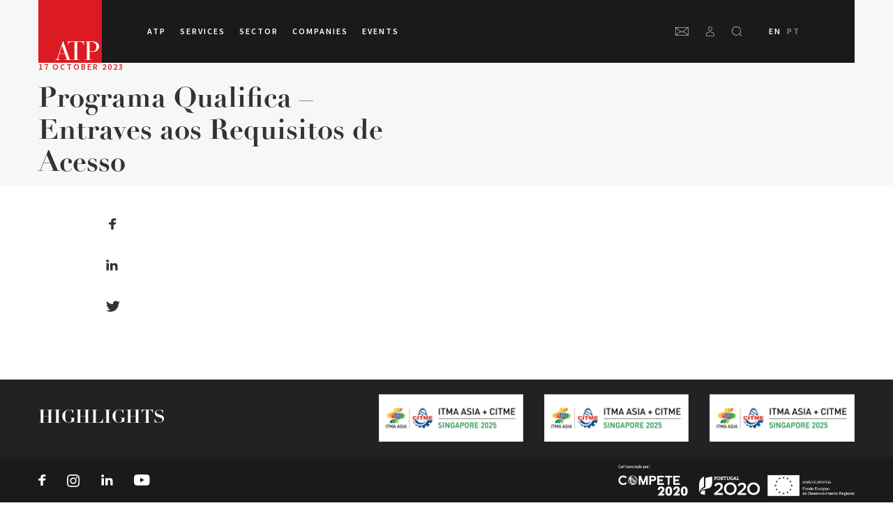

--- FILE ---
content_type: text/html; charset=UTF-8
request_url: https://atp.pt/en/circulares/programa-qualifica-entraves-aos-requisitos-de-acesso/
body_size: 31222
content:
<!DOCTYPE html><html lang="en"><head><meta charset="utf-8"><meta http-equiv="x-ua-compatible" content="ie=edge"><meta name="viewport" content="width=device-width, initial-scale=1.0, maximum-scale=1.0, user-scalable=0" /><link rel="stylesheet" href="https://use.typekit.net/kis1bqn.css"><link rel="apple-touch-icon" sizes="180x180" href="https://atp.pt/wp-content/themes/atp-wp-theme/resources/favicon/apple-touch-icon.png"><link rel="icon" type="image/png" sizes="32x32" href="https://atp.pt/wp-content/themes/atp-wp-theme/resources/favicon/favicon-32x32.png"><link rel="icon" type="image/png" sizes="16x16" href="https://atp.pt/wp-content/themes/atp-wp-theme/resources/favicon/favicon-16x16.png"><link rel="manifest" href="https://atp.pt/wp-content/themes/atp-wp-theme/resources/favicon/site.webmanifest"><link rel="mask-icon" href="https://atp.pt/wp-content/themes/atp-wp-theme/resources/favicon/safari-pinned-tab.svg" color="#ff0000"><link rel="shortcut icon" href="https://atp.pt/wp-content/themes/atp-wp-theme/resources/favicon/favicon.ico"><meta name="msapplication-TileColor" content="#ffffff"><meta name="msapplication-config" content="https://atp.pt/wp-content/themes/atp-wp-theme/resources/favicon/browserconfig.xml"><meta name="theme-color" content="#ffffff"><title>Programa Qualifica – Entraves aos Requisitos de Acesso - ATP</title><link rel="stylesheet" href="https://atp.pt/wp-content/cache/min/1/4753ced7c704a60ea3d90be0dadda105.css" data-minify="1" /><link rel="alternate" hreflang="pt-pt" href="https://atp.pt/pt-pt/circulares/programa-qualifica-entraves-aos-requisitos-de-acesso/" /><link rel="alternate" hreflang="en-us" href="https://atp.pt/en/circulares/programa-qualifica-entraves-aos-requisitos-de-acesso/" /><link rel="alternate" hreflang="x-default" href="https://atp.pt/pt-pt/circulares/programa-qualifica-entraves-aos-requisitos-de-acesso/" /><meta name="robots" content="max-image-preview:large" /><link rel="canonical" href="https://atp.pt/pt-pt/circulares/programa-qualifica-entraves-aos-requisitos-de-acesso/" /><meta name="generator" content="All in One SEO (AIOSEO) 4.6.7.1" /><meta property="og:locale" content="en_US" /><meta property="og:site_name" content="ATP - Associação Têxtil e Vestuário de Portugal" /><meta property="og:type" content="article" /><meta property="og:title" content="Programa Qualifica – Entraves aos Requisitos de Acesso - ATP" /><meta property="og:url" content="https://atp.pt/pt-pt/circulares/programa-qualifica-entraves-aos-requisitos-de-acesso/" /><meta property="article:published_time" content="2023-10-17T10:49:17+00:00" /><meta property="article:modified_time" content="2023-10-17T10:49:17+00:00" /><meta name="twitter:card" content="summary_large_image" /><meta name="twitter:title" content="Programa Qualifica – Entraves aos Requisitos de Acesso - ATP" /> <script type="application/ld+json" class="aioseo-schema">{"@context":"https:\/\/schema.org","@graph":[{"@type":"BreadcrumbList","@id":"https:\/\/atp.pt\/en\/circulares\/programa-qualifica-entraves-aos-requisitos-de-acesso\/#breadcrumblist","itemListElement":[{"@type":"ListItem","@id":"https:\/\/atp.pt\/en\/#listItem","position":1,"name":"Home","item":"https:\/\/atp.pt\/en\/","nextItem":"https:\/\/atp.pt\/en\/circulares\/programa-qualifica-entraves-aos-requisitos-de-acesso\/#listItem"},{"@type":"ListItem","@id":"https:\/\/atp.pt\/en\/circulares\/programa-qualifica-entraves-aos-requisitos-de-acesso\/#listItem","position":2,"name":"Programa Qualifica - Entraves aos Requisitos de Acesso","previousItem":"https:\/\/atp.pt\/en\/#listItem"}]},{"@type":"Organization","@id":"https:\/\/atp.pt\/en\/#organization","name":"ATP","description":"Associa\u00e7\u00e3o T\u00eaxtil e Vestu\u00e1rio de Portugal","url":"https:\/\/atp.pt\/en\/"},{"@type":"WebPage","@id":"https:\/\/atp.pt\/en\/circulares\/programa-qualifica-entraves-aos-requisitos-de-acesso\/#webpage","url":"https:\/\/atp.pt\/en\/circulares\/programa-qualifica-entraves-aos-requisitos-de-acesso\/","name":"Programa Qualifica \u2013 Entraves aos Requisitos de Acesso - ATP","inLanguage":"en-US","isPartOf":{"@id":"https:\/\/atp.pt\/en\/#website"},"breadcrumb":{"@id":"https:\/\/atp.pt\/en\/circulares\/programa-qualifica-entraves-aos-requisitos-de-acesso\/#breadcrumblist"},"datePublished":"2023-10-17T10:49:17+00:00","dateModified":"2023-10-17T10:49:17+00:00"},{"@type":"WebSite","@id":"https:\/\/atp.pt\/en\/#website","url":"https:\/\/atp.pt\/en\/","name":"ATP","description":"Associa\u00e7\u00e3o T\u00eaxtil e Vestu\u00e1rio de Portugal","inLanguage":"en-US","publisher":{"@id":"https:\/\/atp.pt\/en\/#organization"}}]}</script> <link rel='dns-prefetch' href='//maps.googleapis.com' /><link rel='dns-prefetch' href='//cdn.jsdelivr.net' /><link href='https://fonts.gstatic.com' crossorigin rel='preconnect' />  <script data-no-minify="1" src="https://atp.pt/wp-content/cache/busting/1/gtm-c5db4d0a3db2f4022aec61e59bb47513.js"  data-cfasync="false" data-wpfc-render="false" type="text/javascript" async></script> <script data-cfasync="false" data-wpfc-render="false" type="text/javascript">var em_version = '7.3.2';
				var em_track_user = true;
				var em_no_track_reason = '';
				
								var disableStrs = [
															'ga-disable-UA-188443675-1',
									];

				/* Function to detect opted out users */
				function __gtagTrackerIsOptedOut() {
					for ( var index = 0; index < disableStrs.length; index++ ) {
						if ( document.cookie.indexOf( disableStrs[ index ] + '=true' ) > -1 ) {
							return true;
						}
					}

					return false;
				}

				/* Disable tracking if the opt-out cookie exists. */
				if ( __gtagTrackerIsOptedOut() ) {
					for ( var index = 0; index < disableStrs.length; index++ ) {
						window[ disableStrs[ index ] ] = true;
					}
				}

				/* Opt-out function */
				function __gtagTrackerOptout() {
					for ( var index = 0; index < disableStrs.length; index++ ) {
						document.cookie = disableStrs[ index ] + '=true; expires=Thu, 31 Dec 2099 23:59:59 UTC; path=/';
						window[ disableStrs[ index ] ] = true;
					}
				}

				if ( 'undefined' === typeof gaOptout ) {
					function gaOptout() {
						__gtagTrackerOptout();
					}
				}
								window.dataLayer = window.dataLayer || [];

				window.ExactMetricsDualTracker = {
					helpers: {},
					trackers: {},
				};
				if ( em_track_user ) {
					function __gtagDataLayer() {
						dataLayer.push( arguments );
					}

					function __gtagTracker( type, name, parameters ) {
						if (!parameters) {
							parameters = {};
						}

						if (parameters.send_to) {
							__gtagDataLayer.apply( null, arguments );
							return;
						}

						if ( type === 'event' ) {
							
															parameters.send_to = exactmetrics_frontend.ua;
								__gtagDataLayer( type, name, parameters );
													} else {
							__gtagDataLayer.apply( null, arguments );
						}
					}
					__gtagTracker( 'js', new Date() );
					__gtagTracker( 'set', {
						'developer_id.dNDMyYj' : true,
											} );
															__gtagTracker( 'config', 'UA-188443675-1', {"use_amp_client_id":"true","forceSSL":"true"} );
										window.gtag = __gtagTracker;											(function () {
							/* https://developers.google.com/analytics/devguides/collection/analyticsjs/ */
							/* ga and __gaTracker compatibility shim. */
							var noopfn = function () {
								return null;
							};
							var newtracker = function () {
								return new Tracker();
							};
							var Tracker = function () {
								return null;
							};
							var p = Tracker.prototype;
							p.get = noopfn;
							p.set = noopfn;
							p.send = function (){
								var args = Array.prototype.slice.call(arguments);
								args.unshift( 'send' );
								__gaTracker.apply(null, args);
							};
							var __gaTracker = function () {
								var len = arguments.length;
								if ( len === 0 ) {
									return;
								}
								var f = arguments[len - 1];
								if ( typeof f !== 'object' || f === null || typeof f.hitCallback !== 'function' ) {
									if ( 'send' === arguments[0] ) {
										var hitConverted, hitObject = false, action;
										if ( 'event' === arguments[1] ) {
											if ( 'undefined' !== typeof arguments[3] ) {
												hitObject = {
													'eventAction': arguments[3],
													'eventCategory': arguments[2],
													'eventLabel': arguments[4],
													'value': arguments[5] ? arguments[5] : 1,
												}
											}
										}
										if ( 'pageview' === arguments[1] ) {
											if ( 'undefined' !== typeof arguments[2] ) {
												hitObject = {
													'eventAction': 'page_view',
													'page_path' : arguments[2],
												}
											}
										}
										if ( typeof arguments[2] === 'object' ) {
											hitObject = arguments[2];
										}
										if ( typeof arguments[5] === 'object' ) {
											Object.assign( hitObject, arguments[5] );
										}
										if ( 'undefined' !== typeof arguments[1].hitType ) {
											hitObject = arguments[1];
											if ( 'pageview' === hitObject.hitType ) {
												hitObject.eventAction = 'page_view';
											}
										}
										if ( hitObject ) {
											action = 'timing' === arguments[1].hitType ? 'timing_complete' : hitObject.eventAction;
											hitConverted = mapArgs( hitObject );
											__gtagTracker( 'event', action, hitConverted );
										}
									}
									return;
								}

								function mapArgs( args ) {
									var arg, hit = {};
									var gaMap = {
										'eventCategory': 'event_category',
										'eventAction': 'event_action',
										'eventLabel': 'event_label',
										'eventValue': 'event_value',
										'nonInteraction': 'non_interaction',
										'timingCategory': 'event_category',
										'timingVar': 'name',
										'timingValue': 'value',
										'timingLabel': 'event_label',
										'page' : 'page_path',
										'location' : 'page_location',
										'title' : 'page_title',
									};
									for ( arg in args ) {
																				if ( ! ( ! args.hasOwnProperty(arg) || ! gaMap.hasOwnProperty(arg) ) ) {
											hit[gaMap[arg]] = args[arg];
										} else {
											hit[arg] = args[arg];
										}
									}
									return hit;
								}

								try {
									f.hitCallback();
								} catch ( ex ) {
								}
							};
							__gaTracker.create = newtracker;
							__gaTracker.getByName = newtracker;
							__gaTracker.getAll = function () {
								return [];
							};
							__gaTracker.remove = noopfn;
							__gaTracker.loaded = true;
							window['__gaTracker'] = __gaTracker;
						})();
									} else {
										console.log( "" );
					( function () {
							function __gtagTracker() {
								return null;
							}
							window['__gtagTracker'] = __gtagTracker;
							window['gtag'] = __gtagTracker;
					} )();
									}</script>   <script src="//www.googletagmanager.com/gtag/js?id=G-2KG2C6E3QS"  data-cfasync="false" data-wpfc-render="false" type="text/javascript" async></script> <script data-cfasync="false" data-wpfc-render="false" type="text/javascript">var mi_version = '8.28.0';
				var mi_track_user = true;
				var mi_no_track_reason = '';
								var MonsterInsightsDefaultLocations = {"page_location":"https:\/\/atp.pt\/en\/circulares\/programa-qualifica-entraves-aos-requisitos-de-acesso\/"};
				if ( typeof MonsterInsightsPrivacyGuardFilter === 'function' ) {
					var MonsterInsightsLocations = (typeof MonsterInsightsExcludeQuery === 'object') ? MonsterInsightsPrivacyGuardFilter( MonsterInsightsExcludeQuery ) : MonsterInsightsPrivacyGuardFilter( MonsterInsightsDefaultLocations );
				} else {
					var MonsterInsightsLocations = (typeof MonsterInsightsExcludeQuery === 'object') ? MonsterInsightsExcludeQuery : MonsterInsightsDefaultLocations;
				}

								var disableStrs = [
										'ga-disable-G-2KG2C6E3QS',
									];

				/* Function to detect opted out users */
				function __gtagTrackerIsOptedOut() {
					for (var index = 0; index < disableStrs.length; index++) {
						if (document.cookie.indexOf(disableStrs[index] + '=true') > -1) {
							return true;
						}
					}

					return false;
				}

				/* Disable tracking if the opt-out cookie exists. */
				if (__gtagTrackerIsOptedOut()) {
					for (var index = 0; index < disableStrs.length; index++) {
						window[disableStrs[index]] = true;
					}
				}

				/* Opt-out function */
				function __gtagTrackerOptout() {
					for (var index = 0; index < disableStrs.length; index++) {
						document.cookie = disableStrs[index] + '=true; expires=Thu, 31 Dec 2099 23:59:59 UTC; path=/';
						window[disableStrs[index]] = true;
					}
				}

				if ('undefined' === typeof gaOptout) {
					function gaOptout() {
						__gtagTrackerOptout();
					}
				}
								window.dataLayer = window.dataLayer || [];

				window.MonsterInsightsDualTracker = {
					helpers: {},
					trackers: {},
				};
				if (mi_track_user) {
					function __gtagDataLayer() {
						dataLayer.push(arguments);
					}

					function __gtagTracker(type, name, parameters) {
						if (!parameters) {
							parameters = {};
						}

						if (parameters.send_to) {
							__gtagDataLayer.apply(null, arguments);
							return;
						}

						if (type === 'event') {
														parameters.send_to = monsterinsights_frontend.v4_id;
							var hookName = name;
							if (typeof parameters['event_category'] !== 'undefined') {
								hookName = parameters['event_category'] + ':' + name;
							}

							if (typeof MonsterInsightsDualTracker.trackers[hookName] !== 'undefined') {
								MonsterInsightsDualTracker.trackers[hookName](parameters);
							} else {
								__gtagDataLayer('event', name, parameters);
							}
							
						} else {
							__gtagDataLayer.apply(null, arguments);
						}
					}

					__gtagTracker('js', new Date());
					__gtagTracker('set', {
						'developer_id.dZGIzZG': true,
											});
					if ( MonsterInsightsLocations.page_location ) {
						__gtagTracker('set', MonsterInsightsLocations);
					}
										__gtagTracker('config', 'G-2KG2C6E3QS', {"forceSSL":"true","link_attribution":"true"} );
															window.gtag = __gtagTracker;										(function () {
						/* https://developers.google.com/analytics/devguides/collection/analyticsjs/ */
						/* ga and __gaTracker compatibility shim. */
						var noopfn = function () {
							return null;
						};
						var newtracker = function () {
							return new Tracker();
						};
						var Tracker = function () {
							return null;
						};
						var p = Tracker.prototype;
						p.get = noopfn;
						p.set = noopfn;
						p.send = function () {
							var args = Array.prototype.slice.call(arguments);
							args.unshift('send');
							__gaTracker.apply(null, args);
						};
						var __gaTracker = function () {
							var len = arguments.length;
							if (len === 0) {
								return;
							}
							var f = arguments[len - 1];
							if (typeof f !== 'object' || f === null || typeof f.hitCallback !== 'function') {
								if ('send' === arguments[0]) {
									var hitConverted, hitObject = false, action;
									if ('event' === arguments[1]) {
										if ('undefined' !== typeof arguments[3]) {
											hitObject = {
												'eventAction': arguments[3],
												'eventCategory': arguments[2],
												'eventLabel': arguments[4],
												'value': arguments[5] ? arguments[5] : 1,
											}
										}
									}
									if ('pageview' === arguments[1]) {
										if ('undefined' !== typeof arguments[2]) {
											hitObject = {
												'eventAction': 'page_view',
												'page_path': arguments[2],
											}
										}
									}
									if (typeof arguments[2] === 'object') {
										hitObject = arguments[2];
									}
									if (typeof arguments[5] === 'object') {
										Object.assign(hitObject, arguments[5]);
									}
									if ('undefined' !== typeof arguments[1].hitType) {
										hitObject = arguments[1];
										if ('pageview' === hitObject.hitType) {
											hitObject.eventAction = 'page_view';
										}
									}
									if (hitObject) {
										action = 'timing' === arguments[1].hitType ? 'timing_complete' : hitObject.eventAction;
										hitConverted = mapArgs(hitObject);
										__gtagTracker('event', action, hitConverted);
									}
								}
								return;
							}

							function mapArgs(args) {
								var arg, hit = {};
								var gaMap = {
									'eventCategory': 'event_category',
									'eventAction': 'event_action',
									'eventLabel': 'event_label',
									'eventValue': 'event_value',
									'nonInteraction': 'non_interaction',
									'timingCategory': 'event_category',
									'timingVar': 'name',
									'timingValue': 'value',
									'timingLabel': 'event_label',
									'page': 'page_path',
									'location': 'page_location',
									'title': 'page_title',
									'referrer' : 'page_referrer',
								};
								for (arg in args) {
																		if (!(!args.hasOwnProperty(arg) || !gaMap.hasOwnProperty(arg))) {
										hit[gaMap[arg]] = args[arg];
									} else {
										hit[arg] = args[arg];
									}
								}
								return hit;
							}

							try {
								f.hitCallback();
							} catch (ex) {
							}
						};
						__gaTracker.create = newtracker;
						__gaTracker.getByName = newtracker;
						__gaTracker.getAll = function () {
							return [];
						};
						__gaTracker.remove = noopfn;
						__gaTracker.loaded = true;
						window['__gaTracker'] = __gaTracker;
					})();
									} else {
										console.log("");
					(function () {
						function __gtagTracker() {
							return null;
						}

						window['__gtagTracker'] = __gtagTracker;
						window['gtag'] = __gtagTracker;
					})();
									}</script> <style id='global-styles-inline-css' type='text/css'>:root{--wp--preset--aspect-ratio--square:1;--wp--preset--aspect-ratio--4-3:4/3;--wp--preset--aspect-ratio--3-4:3/4;--wp--preset--aspect-ratio--3-2:3/2;--wp--preset--aspect-ratio--2-3:2/3;--wp--preset--aspect-ratio--16-9:16/9;--wp--preset--aspect-ratio--9-16:9/16;--wp--preset--color--black:#000;--wp--preset--color--cyan-bluish-gray:#abb8c3;--wp--preset--color--white:#fff;--wp--preset--color--pale-pink:#f78da7;--wp--preset--color--vivid-red:#cf2e2e;--wp--preset--color--luminous-vivid-orange:#ff6900;--wp--preset--color--luminous-vivid-amber:#fcb900;--wp--preset--color--light-green-cyan:#7bdcb5;--wp--preset--color--vivid-green-cyan:#00d084;--wp--preset--color--pale-cyan-blue:#8ed1fc;--wp--preset--color--vivid-cyan-blue:#0693e3;--wp--preset--color--vivid-purple:#9b51e0;--wp--preset--gradient--vivid-cyan-blue-to-vivid-purple:linear-gradient(135deg,rgba(6,147,227,1) 0%,rgb(155,81,224) 100%);--wp--preset--gradient--light-green-cyan-to-vivid-green-cyan:linear-gradient(135deg,rgb(122,220,180) 0%,rgb(0,208,130) 100%);--wp--preset--gradient--luminous-vivid-amber-to-luminous-vivid-orange:linear-gradient(135deg,rgba(252,185,0,1) 0%,rgba(255,105,0,1) 100%);--wp--preset--gradient--luminous-vivid-orange-to-vivid-red:linear-gradient(135deg,rgba(255,105,0,1) 0%,rgb(207,46,46) 100%);--wp--preset--gradient--very-light-gray-to-cyan-bluish-gray:linear-gradient(135deg,rgb(238,238,238) 0%,rgb(169,184,195) 100%);--wp--preset--gradient--cool-to-warm-spectrum:linear-gradient(135deg,rgb(74,234,220) 0%,rgb(151,120,209) 20%,rgb(207,42,186) 40%,rgb(238,44,130) 60%,rgb(251,105,98) 80%,rgb(254,248,76) 100%);--wp--preset--gradient--blush-light-purple:linear-gradient(135deg,rgb(255,206,236) 0%,rgb(152,150,240) 100%);--wp--preset--gradient--blush-bordeaux:linear-gradient(135deg,rgb(254,205,165) 0%,rgb(254,45,45) 50%,rgb(107,0,62) 100%);--wp--preset--gradient--luminous-dusk:linear-gradient(135deg,rgb(255,203,112) 0%,rgb(199,81,192) 50%,rgb(65,88,208) 100%);--wp--preset--gradient--pale-ocean:linear-gradient(135deg,rgb(255,245,203) 0%,rgb(182,227,212) 50%,rgb(51,167,181) 100%);--wp--preset--gradient--electric-grass:linear-gradient(135deg,rgb(202,248,128) 0%,rgb(113,206,126) 100%);--wp--preset--gradient--midnight:linear-gradient(135deg,rgb(2,3,129) 0%,rgb(40,116,252) 100%);--wp--preset--font-size--small:13px;--wp--preset--font-size--medium:20px;--wp--preset--font-size--large:36px;--wp--preset--font-size--x-large:42px;--wp--preset--spacing--20:.44rem;--wp--preset--spacing--30:.67rem;--wp--preset--spacing--40:1rem;--wp--preset--spacing--50:1.5rem;--wp--preset--spacing--60:2.25rem;--wp--preset--spacing--70:3.38rem;--wp--preset--spacing--80:5.06rem;--wp--preset--shadow--natural:6px 6px 9px rgba(0,0,0,.2);--wp--preset--shadow--deep:12px 12px 50px rgba(0,0,0,.4);--wp--preset--shadow--sharp:6px 6px 0 rgba(0,0,0,.2);--wp--preset--shadow--outlined:6px 6px 0 -3px rgba(255,255,255,1),6px 6px rgba(0,0,0,1);--wp--preset--shadow--crisp:6px 6px 0 rgba(0,0,0,1)}:where(body){margin:0}.wp-site-blocks>.alignleft{float:left;margin-right:2em}.wp-site-blocks>.alignright{float:right;margin-left:2em}.wp-site-blocks>.aligncenter{justify-content:center;margin-left:auto;margin-right:auto}:where(.is-layout-flex){gap:.5em}:where(.is-layout-grid){gap:.5em}.is-layout-flow>.alignleft{float:left;margin-inline-start:0;margin-inline-end:2em}.is-layout-flow>.alignright{float:right;margin-inline-start:2em;margin-inline-end:0}.is-layout-flow>.aligncenter{margin-left:auto!important;margin-right:auto!important}.is-layout-constrained>.alignleft{float:left;margin-inline-start:0;margin-inline-end:2em}.is-layout-constrained>.alignright{float:right;margin-inline-start:2em;margin-inline-end:0}.is-layout-constrained>.aligncenter{margin-left:auto!important;margin-right:auto!important}.is-layout-constrained>:where(:not(.alignleft):not(.alignright):not(.alignfull)){margin-left:auto!important;margin-right:auto!important}body .is-layout-flex{display:flex}.is-layout-flex{flex-wrap:wrap;align-items:center}.is-layout-flex>:is(*,div){margin:0}body .is-layout-grid{display:grid}.is-layout-grid>:is(*,div){margin:0}body{padding-top:0;padding-right:0;padding-bottom:0;padding-left:0}a:where(:not(.wp-element-button)){text-decoration:underline}:root :where(.wp-element-button,.wp-block-button__link){background-color:#32373c;border-width:0;color:#fff;font-family:inherit;font-size:inherit;line-height:inherit;padding:calc(0.667em + 2px) calc(1.333em + 2px);text-decoration:none}.has-black-color{color:var(--wp--preset--color--black)!important}.has-cyan-bluish-gray-color{color:var(--wp--preset--color--cyan-bluish-gray)!important}.has-white-color{color:var(--wp--preset--color--white)!important}.has-pale-pink-color{color:var(--wp--preset--color--pale-pink)!important}.has-vivid-red-color{color:var(--wp--preset--color--vivid-red)!important}.has-luminous-vivid-orange-color{color:var(--wp--preset--color--luminous-vivid-orange)!important}.has-luminous-vivid-amber-color{color:var(--wp--preset--color--luminous-vivid-amber)!important}.has-light-green-cyan-color{color:var(--wp--preset--color--light-green-cyan)!important}.has-vivid-green-cyan-color{color:var(--wp--preset--color--vivid-green-cyan)!important}.has-pale-cyan-blue-color{color:var(--wp--preset--color--pale-cyan-blue)!important}.has-vivid-cyan-blue-color{color:var(--wp--preset--color--vivid-cyan-blue)!important}.has-vivid-purple-color{color:var(--wp--preset--color--vivid-purple)!important}.has-black-background-color{background-color:var(--wp--preset--color--black)!important}.has-cyan-bluish-gray-background-color{background-color:var(--wp--preset--color--cyan-bluish-gray)!important}.has-white-background-color{background-color:var(--wp--preset--color--white)!important}.has-pale-pink-background-color{background-color:var(--wp--preset--color--pale-pink)!important}.has-vivid-red-background-color{background-color:var(--wp--preset--color--vivid-red)!important}.has-luminous-vivid-orange-background-color{background-color:var(--wp--preset--color--luminous-vivid-orange)!important}.has-luminous-vivid-amber-background-color{background-color:var(--wp--preset--color--luminous-vivid-amber)!important}.has-light-green-cyan-background-color{background-color:var(--wp--preset--color--light-green-cyan)!important}.has-vivid-green-cyan-background-color{background-color:var(--wp--preset--color--vivid-green-cyan)!important}.has-pale-cyan-blue-background-color{background-color:var(--wp--preset--color--pale-cyan-blue)!important}.has-vivid-cyan-blue-background-color{background-color:var(--wp--preset--color--vivid-cyan-blue)!important}.has-vivid-purple-background-color{background-color:var(--wp--preset--color--vivid-purple)!important}.has-black-border-color{border-color:var(--wp--preset--color--black)!important}.has-cyan-bluish-gray-border-color{border-color:var(--wp--preset--color--cyan-bluish-gray)!important}.has-white-border-color{border-color:var(--wp--preset--color--white)!important}.has-pale-pink-border-color{border-color:var(--wp--preset--color--pale-pink)!important}.has-vivid-red-border-color{border-color:var(--wp--preset--color--vivid-red)!important}.has-luminous-vivid-orange-border-color{border-color:var(--wp--preset--color--luminous-vivid-orange)!important}.has-luminous-vivid-amber-border-color{border-color:var(--wp--preset--color--luminous-vivid-amber)!important}.has-light-green-cyan-border-color{border-color:var(--wp--preset--color--light-green-cyan)!important}.has-vivid-green-cyan-border-color{border-color:var(--wp--preset--color--vivid-green-cyan)!important}.has-pale-cyan-blue-border-color{border-color:var(--wp--preset--color--pale-cyan-blue)!important}.has-vivid-cyan-blue-border-color{border-color:var(--wp--preset--color--vivid-cyan-blue)!important}.has-vivid-purple-border-color{border-color:var(--wp--preset--color--vivid-purple)!important}.has-vivid-cyan-blue-to-vivid-purple-gradient-background{background:var(--wp--preset--gradient--vivid-cyan-blue-to-vivid-purple)!important}.has-light-green-cyan-to-vivid-green-cyan-gradient-background{background:var(--wp--preset--gradient--light-green-cyan-to-vivid-green-cyan)!important}.has-luminous-vivid-amber-to-luminous-vivid-orange-gradient-background{background:var(--wp--preset--gradient--luminous-vivid-amber-to-luminous-vivid-orange)!important}.has-luminous-vivid-orange-to-vivid-red-gradient-background{background:var(--wp--preset--gradient--luminous-vivid-orange-to-vivid-red)!important}.has-very-light-gray-to-cyan-bluish-gray-gradient-background{background:var(--wp--preset--gradient--very-light-gray-to-cyan-bluish-gray)!important}.has-cool-to-warm-spectrum-gradient-background{background:var(--wp--preset--gradient--cool-to-warm-spectrum)!important}.has-blush-light-purple-gradient-background{background:var(--wp--preset--gradient--blush-light-purple)!important}.has-blush-bordeaux-gradient-background{background:var(--wp--preset--gradient--blush-bordeaux)!important}.has-luminous-dusk-gradient-background{background:var(--wp--preset--gradient--luminous-dusk)!important}.has-pale-ocean-gradient-background{background:var(--wp--preset--gradient--pale-ocean)!important}.has-electric-grass-gradient-background{background:var(--wp--preset--gradient--electric-grass)!important}.has-midnight-gradient-background{background:var(--wp--preset--gradient--midnight)!important}.has-small-font-size{font-size:var(--wp--preset--font-size--small)!important}.has-medium-font-size{font-size:var(--wp--preset--font-size--medium)!important}.has-large-font-size{font-size:var(--wp--preset--font-size--large)!important}.has-x-large-font-size{font-size:var(--wp--preset--font-size--x-large)!important}:where(.wp-block-post-template.is-layout-flex){gap:1.25em}:where(.wp-block-post-template.is-layout-grid){gap:1.25em}:where(.wp-block-columns.is-layout-flex){gap:2em}:where(.wp-block-columns.is-layout-grid){gap:2em}:root :where(.wp-block-pullquote){font-size:1.5em;line-height:1.6}</style> <script type="text/javascript" src="https://atp.pt/wp-includes/js/jquery/jquery.min.js?ver=3.7.1" id="jquery-core-js"></script>  <script type="text/javascript" id="wpml-cookie-js-extra">/* <![CDATA[ */ var wpml_cookies = {"wp-wpml_current_language":{"value":"en","expires":1,"path":"\/"}};
var wpml_cookies = {"wp-wpml_current_language":{"value":"en","expires":1,"path":"\/"}}; /* ]]> */</script>  <script type="text/javascript" id="exactmetrics-frontend-script-js-extra">/* <![CDATA[ */ var exactmetrics_frontend = {"js_events_tracking":"true","download_extensions":"zip,mp3,mpeg,pdf,docx,pptx,xlsx,rar","inbound_paths":"[{\"path\":\"\\\/go\\\/\",\"label\":\"affiliate\"},{\"path\":\"\\\/recommend\\\/\",\"label\":\"affiliate\"}]","home_url":"https:\/\/atp.pt\/en\/","hash_tracking":"false","ua":"UA-188443675-1","v4_id":""}; /* ]]> */</script>    <script type="text/javascript" id="sdm-scripts-js-extra">/* <![CDATA[ */ var sdm_ajax_script = {"ajaxurl":"https:\/\/atp.pt\/wp-admin\/admin-ajax.php"}; /* ]]> */</script>  <link rel="https://api.w.org/" href="https://atp.pt/en/wp-json/" /><link rel="alternate" title="JSON" type="application/json" href="https://atp.pt/en/wp-json/wp/v2/atp_circular/46611" /><link rel="EditURI" type="application/rsd+xml" title="RSD" href="https://atp.pt/xmlrpc.php?rsd" /><link rel='shortlink' href='https://atp.pt/en/?p=46611' /><link rel="alternate" title="oEmbed (JSON)" type="application/json+oembed" href="https://atp.pt/en/wp-json/oembed/1.0/embed?url=https%3A%2F%2Fatp.pt%2Fen%2Fcirculares%2Fprograma-qualifica-entraves-aos-requisitos-de-acesso%2F" /><link rel="alternate" title="oEmbed (XML)" type="text/xml+oembed" href="https://atp.pt/en/wp-json/oembed/1.0/embed?url=https%3A%2F%2Fatp.pt%2Fen%2Fcirculares%2Fprograma-qualifica-entraves-aos-requisitos-de-acesso%2F&#038;format=xml" /><meta name="generator" content="WPML ver:4.6.4 stt:1,41;" /> <noscript><style id="rocket-lazyload-nojs-css">.rll-youtube-player,[data-lazy-src]{display:none!important}</style></noscript><style id="wpforms-css-vars-root">:root{--wpforms-field-border-radius:3px;--wpforms-field-border-style:solid;--wpforms-field-border-size:1px;--wpforms-field-background-color:#fff;--wpforms-field-border-color:rgba(0,0,0,.25);--wpforms-field-border-color-spare:rgba(0,0,0,.25);--wpforms-field-text-color:rgba(0,0,0,.7);--wpforms-field-menu-color:#fff;--wpforms-label-color:rgba(0,0,0,.85);--wpforms-label-sublabel-color:rgba(0,0,0,.55);--wpforms-label-error-color:#d63637;--wpforms-button-border-radius:3px;--wpforms-button-border-style:none;--wpforms-button-border-size:1px;--wpforms-button-background-color:#066aab;--wpforms-button-border-color:#066aab;--wpforms-button-text-color:#fff;--wpforms-page-break-color:#066aab;--wpforms-background-image:none;--wpforms-background-position:center center;--wpforms-background-repeat:no-repeat;--wpforms-background-size:cover;--wpforms-background-width:100px;--wpforms-background-height:100px;--wpforms-background-color:rgba(0,0,0,0);--wpforms-background-url:none;--wpforms-container-padding:0;--wpforms-container-border-style:none;--wpforms-container-border-width:1px;--wpforms-container-border-color:#000;--wpforms-container-border-radius:3px;--wpforms-field-size-input-height:43px;--wpforms-field-size-input-spacing:15px;--wpforms-field-size-font-size:16px;--wpforms-field-size-line-height:19px;--wpforms-field-size-padding-h:14px;--wpforms-field-size-checkbox-size:16px;--wpforms-field-size-sublabel-spacing:5px;--wpforms-field-size-icon-size:1;--wpforms-label-size-font-size:16px;--wpforms-label-size-line-height:19px;--wpforms-label-size-sublabel-font-size:14px;--wpforms-label-size-sublabel-line-height:17px;--wpforms-button-size-font-size:17px;--wpforms-button-size-height:41px;--wpforms-button-size-padding-h:15px;--wpforms-button-size-margin-top:10px;--wpforms-container-shadow-size-box-shadow:none}</style></head><body class="atp_circular-template-default single single-atp_circular postid-46611 programa-qualifica-entraves-aos-requisitos-de-acesso app-data index-data singular-data single-data single-atp_circular-data single-atp_circular-programa-qualifica-entraves-aos-requisitos-de-acesso-data"><div class="global-wrapper"><div class="topbar bg-grey"></div><div id="header"><div class="header-wrapper"><div id="navSearchInput"><div id="siteSearchInputWrapper"> <input type="search" id="siteSearchInput" placeholder="Search..."><div id="resultsCount"> <span id="resultsNumber"></span> results</div><div id="mobileClose"></div></div><div id="siteSearchResults"></div></div><header id="main-nav"><h1> <a href="https://atp.pt/en/" title="ATP"> <svg id="header-logo" width="91px" height="90px" viewBox="0 0 91 90" version="1.1" xmlns="http://www.w3.org/2000/svg" xmlns:xlink="http://www.w3.org/1999/xlink"> <g stroke="none" stroke-width="1" fill="none" fill-rule="evenodd"> <g transform="translate(-135.000000, 0.000000)"> <g transform="translate(135.000000, 0.000000)"> <polygon fill="#DC1A21" points="0 90 91 90 91 0 0 0"></polygon> <path d="M30.3697793,76.746811 L37.8681602,76.7568612 L33.8537233,65.4453034 L30.3697793,76.746811 Z M24,86 L24,85.4286819 L24.511947,85.4286819 C25.9303298,85.4286819 26.8954947,84.6204097 27.4078281,83.004252 L35.2087407,59 L35.6422535,59 L45.1370344,85.4286819 L47.7968403,85.4286819 L47.7968403,86 L37.5528782,86 L37.5528782,85.4286819 L41.0198217,85.4286819 L38.0652115,77.3285659 L30.2047972,77.2984152 L28.2149656,83.7232315 C28.1755553,83.8550445 28.1361451,83.9930421 28.0967348,84.1372246 C28.0704613,84.2817936 28.0573246,84.3803634 28.0573246,84.4329339 C28.0573246,84.7614998 28.2474211,84.9914959 28.6287733,85.1225358 C29.0093527,85.2543487 29.5545279,85.3761113 30.9732972,85.4286819 L30.9732972,86 L24,86 Z M65.3703374,59.2759954 L65.3703374,64.7471975 L64.7988887,64.7471975 C64.7988887,64.7471975 64.6690667,63.8898338 64.5384719,63.1932741 C64.406718,62.4974874 64.1768249,61.9454967 63.8487924,61.5376884 C63.3890061,60.9729416 62.7259865,60.5790491 61.8593472,60.3556243 C60.9923216,60.1190568 59.5210053,60.0007731 57.4465576,60.0007731 L55.8160548,60.0007731 L55.8160548,85.4286819 L58.7513462,85.4286819 L58.7513462,86 L48.7836422,86 L48.7836422,85.4286819 L51.7386387,85.4286819 L51.7386387,60.0007731 L50.0204288,60.0007731 C47.932458,60.0007731 46.448005,60.1190568 45.5682289,60.3556243 C44.7015897,60.5790491 44.0320017,60.9729416 43.5590786,61.5376884 C43.2437965,61.9454967 43.0139034,62.4974874 42.8697855,63.1932741 C42.7380316,63.8898338 42.7357133,64.7471975 42.7357133,64.7471975 L42.164651,64.7471975 L42.164651,59.2759954 L65.3703374,59.2759954 Z M73.4077116,60.0015462 L73.4077116,72.895632 C74.1031867,73.1457286 74.8315037,73.3289525 75.4755909,73.4476227 C76.118519,73.5659065 76.7100592,73.6250483 77.2482797,73.6250483 C79.0607651,73.6250483 80.5050351,73.0204871 81.5822488,71.8117511 C82.6586898,70.6034016 83.1381812,69.0320835 83.138954,66.9818322 C83.138954,64.5775029 82.3588627,62.9710089 80.9277295,61.7754155 C79.4958235,60.5670661 77.3421689,59.9628914 74.4663792,59.9621183 C74.3481485,59.9621183 74.1642339,59.9690761 73.9146356,59.9818322 C73.6650373,59.9953614 73.5390791,60.0015462 73.4077116,60.0015462 L73.4077116,60.0015462 Z M66.3555939,86 L66.3555939,85.4286819 L69.4087296,85.4286819 L69.4087296,59.8473135 L66.3555939,59.8473135 L66.3555939,59.2759954 L76.7958345,59.2759954 C80.1182737,59.2759954 82.6459394,59.9068419 84.3799907,61.1677619 C86.1267924,62.4163123 86.9992272,64.2361809 87,66.6269811 C87,68.9524546 86.1592479,70.831465 84.4785163,72.2632393 C82.8105352,73.6957866 80.6109019,74.4116738 77.8792302,74.4116738 C77.1957327,74.4116738 76.4809388,74.3594898 75.732144,74.2543487 C74.9964858,74.1356784 74.2214174,73.9582528 73.4077116,73.7220719 L73.4077116,85.4286819 L76.3035927,85.4286819 L76.3035927,86 L66.3555939,86 Z" id="Fill-2" fill="#FEFEFE"></path> </g> </g> </g> </svg> </a></h1><nav class="desktop-nav"><ul class="nav" id="menu-nav"><li class="item menu-item-has-children " id="34333"> <a href="#"> ATP </a></li><li class="item menu-item-has-children " id="34336"> <a href="#"> Services </a></li><li class="item menu-item-has-children " id="34337"> <a href="#"> Sector </a></li><li class="item " id="34339"> <a href="https://atp.pt/en/empresas/"> Companies </a></li><li class="item " id="34341"> <a href="https://atp.pt/en/eventos/"> Events </a></ul></nav><div id="right-menu"><div id="icons"> <a class="newsletter-page" href="https://atp.pt/en/newsletter/"> <svg class="icon-mail" width="19px" height="12px" viewBox="0 0 19 12" version="1.1" xmlns="http://www.w3.org/2000/svg" xmlns:xlink="http://www.w3.org/1999/xlink"> <g stroke="none" stroke-width="1" fill="none" fill-rule="evenodd"> <g transform="translate(-1098.000000, -39.000000)" fill="#FFFFFF" fill-rule="nonzero"> <g transform="translate(1098.000000, 38.000000)"> <g transform="translate(-0.000000, 1.000000)"> <path d="M0.211218309,0.0924638298 C0.0920416433,0.114931915 -0.00215273965,0.228651064 -2.59961315e-07,0.347782979 C-2.59961315e-07,3.57304085 -2.59961315e-07,8.7936766 -2.59961315e-07,11.5818383 C-2.85957447e-06,11.7155234 0.123840111,11.8371319 0.259961055,11.8371574 L18.4572536,11.8371574 C18.5933746,11.8371319 18.7172176,11.7155234 18.717215,11.5818383 C18.717215,8.36729362 18.717215,3.11632596 18.717215,0.347782979 C18.7172176,0.214097872 18.5933746,0.0924893617 18.4572536,0.0924638298 C13.2691043,0.0899106383 4.84467833,0.0922085106 0.211218309,0.0924638298 Z M0.974855192,0.603102128 L17.74236,0.603102128 L9.35048382,7.15363404 L0.974855192,0.603102128 Z M0.519922891,0.906293617 L7.00270819,5.91691915 L0.519922891,10.9515064 L0.519922891,0.906293617 Z M18.1972923,0.906293617 L18.1972923,10.9515064 L11.714507,5.91691915 L18.1972923,0.906293617 Z M7.40889775,6.25202553 L9.188008,7.68822128 C9.28222058,7.76678298 9.43499464,7.76678298 9.52920722,7.68822128 L11.3001937,6.25202553 L17.8317217,11.3265191 L0.877369699,11.3265191 L7.40889775,6.25202553 Z"></path> </g> </g> </g> </g> </svg> </a> <a class="profile-page" href=" "> <svg width="12px" height="14px" viewBox="0 0 12 14" version="1.1" xmlns="http://www.w3.org/2000/svg" xmlns:xlink="http://www.w3.org/1999/xlink"> <g stroke="none" stroke-width="1" fill="none" fill-rule="evenodd"> <g transform="translate(-1143.000000, -38.000000)" fill="#FFFFFF" fill-rule="nonzero"> <g transform="translate(1098.000000, 38.000000)"> <g transform="translate(45.000000, 0.000000)"> <path d="M5.83333333,0.0994219608 C4.22564015,0.0994219608 2.91666667,1.45459451 2.91666667,3.1190298 C2.91666667,4.7834651 4.22564015,6.13863765 5.83333333,6.13863765 C7.44102625,6.13863765 8.75,4.7834651 8.75,3.1190298 C8.75,1.45459451 7.44102625,0.0994219608 5.83333333,0.0994219608 Z M5.83333333,0.648441569 C7.15442398,0.648441569 8.21969697,1.75131216 8.21969697,3.1190298 C8.21969697,4.48674745 7.15442398,5.58961804 5.83333333,5.58961804 C4.51224242,5.58961804 3.4469697,4.48674745 3.4469697,3.1190298 C3.4469697,1.75131216 4.51224242,0.648441569 5.83333333,0.648441569 Z M5.83333333,7.51119216 C4.25215504,7.51119216 2.82317424,7.86338824 1.76490125,8.48054118 C0.706708333,9.09772157 0,10.0092588 0,11.0798196 L0,13.5504078 C1.46411113e-05,13.7020091 0.118718442,13.8249025 0.265151515,13.8249176 L11.4015152,13.8249176 C11.5479482,13.8249025 11.666652,13.7020091 11.6666667,13.5504078 L11.6666667,11.0798196 C11.6666667,10.0092588 10.9599583,9.09772157 9.90176515,8.48054118 C8.84351867,7.86338824 7.41451136,7.51119216 5.83333333,7.51119216 L5.83333333,7.51119216 Z M5.83333333,8.06021176 C7.33695428,8.06021176 8.69020833,8.40417255 9.64488636,8.96093333 C10.5995644,9.51772157 11.1363636,10.2578824 11.1363636,11.0798196 L11.1363636,13.275898 L0.53030303,13.275898 L0.53030303,11.0798196 C0.53030303,10.2578824 1.06710227,9.51772157 2.0217803,8.96093333 C2.97645807,8.40417255 4.32973864,8.06021176 5.83333333,8.06021176 L5.83333333,8.06021176 Z" id="Shape"></path> </g> </g> </g> </g> </svg> </a> <span id="navSearchToggle"> <svg class="icon-search" width="15px" height="14px" viewBox="0 0 15 14" version="1.1" xmlns="http://www.w3.org/2000/svg" xmlns:xlink="http://www.w3.org/1999/xlink"> <g stroke="none" stroke-width="1" fill="none" fill-rule="evenodd"> <g transform="translate(-1182.000000, -38.000000)" fill="#FFFFFF" fill-rule="nonzero"> <g transform="translate(1098.000000, 38.000000)"> <g transform="translate(84.000000, 0.000000)"> <path d="M6.42843735,12.6696387 C8.04786485,12.6696387 9.57531675,12.0849366 10.7644298,11.0140779 L13.7339277,13.9145941 C13.7930549,13.9704364 13.8653214,14 13.9408728,14 C14.0164242,14 14.0952604,13.9704364 14.1511028,13.9113092 C14.2660723,13.7930549 14.2627874,13.6058189 14.1478179,13.4941342 L11.1881746,10.6001877 C12.2721727,9.43078367 12.8634444,7.92632567 12.8634444,6.33317691 C12.8634444,4.63819803 12.1933365,3.04833412 10.9779446,1.85265134 C9.76255279,0.656968559 8.14969498,0 6.4317222,0 C4.71374941,0 3.1008916,0.656968559 1.88549977,1.85265134 C0.670107931,3.04833412 -9.05941988e-14,4.64148287 -9.05941988e-14,6.33317691 C-9.05941988e-14,8.0281558 0.670107931,9.61801971 1.88549977,10.8137025 C3.09760676,12.0126701 4.71046457,12.6696387 6.42843735,12.6696387 Z M2.29610511,2.27311122 C3.43594557,1.15297982 4.93054904,0.591271703 6.42843735,0.591271703 C7.92632567,0.591271703 9.42092914,1.15297982 10.5607696,2.27311122 C11.6644768,3.35710934 12.2688878,4.79915533 12.2688878,6.33317691 C12.2688878,7.8671985 11.6611919,9.30924449 10.5607696,10.3932426 C8.28108869,12.6367902 4.57578602,12.6367902 2.29610511,10.3932426 C1.19239794,9.30924449 0.587986861,7.8671985 0.587986861,6.33317691 C0.587986861,4.80244017 1.19239794,3.36039418 2.29610511,2.27311122 Z" id="Shape"></path> </g> </g> </g> </g> </svg> </span></div><div class="wpml-ls"><div class="wpml-ls-statics-shortcode_actions wpml-ls wpml-ls-legacy-list-horizontal"><ul><li class="wpml-ls-slot-shortcode_actions wpml-ls-item wpml-ls-item-en wpml-ls-current-language wpml-ls-last-item wpml-ls-item-legacy-list-horizontal"> <a href="https://atp.pt/en/circulares/programa-qualifica-entraves-aos-requisitos-de-acesso/" class="wpml-ls-link"> <span class="wpml-ls-native">EN</span></a></li><li class="wpml-ls-slot-shortcode_actions wpml-ls-item wpml-ls-item-pt-pt wpml-ls-first-item wpml-ls-item-legacy-list-horizontal"> <a href="https://atp.pt/pt-pt/circulares/programa-qualifica-entraves-aos-requisitos-de-acesso/" class="wpml-ls-link"> <span class="wpml-ls-display">PT</span></a></li></ul></div></div></div><div id="mobile-nav__toggle"><div class="line"></div><div class="line"></div></div><div id="mobile-navigation"><div id="sub-header"><div class="wpml-ls"><div class="wpml-ls-statics-shortcode_actions wpml-ls wpml-ls-legacy-list-horizontal"><ul><li class="wpml-ls-slot-shortcode_actions wpml-ls-item wpml-ls-item-en wpml-ls-current-language wpml-ls-last-item wpml-ls-item-legacy-list-horizontal"> <a href="https://atp.pt/en/circulares/programa-qualifica-entraves-aos-requisitos-de-acesso/" class="wpml-ls-link"> <span class="wpml-ls-native">EN</span></a></li><li class="wpml-ls-slot-shortcode_actions wpml-ls-item wpml-ls-item-pt-pt wpml-ls-first-item wpml-ls-item-legacy-list-horizontal"> <a href="https://atp.pt/pt-pt/circulares/programa-qualifica-entraves-aos-requisitos-de-acesso/" class="wpml-ls-link"> <span class="wpml-ls-display">PT</span></a></li></ul></div></div><div id="icons"> <a class="newsletter-page" href="https://atp.pt/en/newsletter/"> <svg class="icon-mail" width="19px" height="12px" viewBox="0 0 19 12" version="1.1" xmlns="http://www.w3.org/2000/svg" xmlns:xlink="http://www.w3.org/1999/xlink"> <g stroke="none" stroke-width="1" fill="none" fill-rule="evenodd"> <g transform="translate(-1098.000000, -39.000000)" fill="#FFFFFF" fill-rule="nonzero"> <g transform="translate(1098.000000, 38.000000)"> <g transform="translate(-0.000000, 1.000000)"> <path d="M0.211218309,0.0924638298 C0.0920416433,0.114931915 -0.00215273965,0.228651064 -2.59961315e-07,0.347782979 C-2.59961315e-07,3.57304085 -2.59961315e-07,8.7936766 -2.59961315e-07,11.5818383 C-2.85957447e-06,11.7155234 0.123840111,11.8371319 0.259961055,11.8371574 L18.4572536,11.8371574 C18.5933746,11.8371319 18.7172176,11.7155234 18.717215,11.5818383 C18.717215,8.36729362 18.717215,3.11632596 18.717215,0.347782979 C18.7172176,0.214097872 18.5933746,0.0924893617 18.4572536,0.0924638298 C13.2691043,0.0899106383 4.84467833,0.0922085106 0.211218309,0.0924638298 Z M0.974855192,0.603102128 L17.74236,0.603102128 L9.35048382,7.15363404 L0.974855192,0.603102128 Z M0.519922891,0.906293617 L7.00270819,5.91691915 L0.519922891,10.9515064 L0.519922891,0.906293617 Z M18.1972923,0.906293617 L18.1972923,10.9515064 L11.714507,5.91691915 L18.1972923,0.906293617 Z M7.40889775,6.25202553 L9.188008,7.68822128 C9.28222058,7.76678298 9.43499464,7.76678298 9.52920722,7.68822128 L11.3001937,6.25202553 L17.8317217,11.3265191 L0.877369699,11.3265191 L7.40889775,6.25202553 Z"></path> </g> </g> </g> </g> </svg> </a> <a class="profile-page" href=" "> <svg width="12px" height="14px" viewBox="0 0 12 14" version="1.1" xmlns="http://www.w3.org/2000/svg" xmlns:xlink="http://www.w3.org/1999/xlink"> <g stroke="none" stroke-width="1" fill="none" fill-rule="evenodd"> <g transform="translate(-1143.000000, -38.000000)" fill="#FFFFFF" fill-rule="nonzero"> <g transform="translate(1098.000000, 38.000000)"> <g transform="translate(45.000000, 0.000000)"> <path d="M5.83333333,0.0994219608 C4.22564015,0.0994219608 2.91666667,1.45459451 2.91666667,3.1190298 C2.91666667,4.7834651 4.22564015,6.13863765 5.83333333,6.13863765 C7.44102625,6.13863765 8.75,4.7834651 8.75,3.1190298 C8.75,1.45459451 7.44102625,0.0994219608 5.83333333,0.0994219608 Z M5.83333333,0.648441569 C7.15442398,0.648441569 8.21969697,1.75131216 8.21969697,3.1190298 C8.21969697,4.48674745 7.15442398,5.58961804 5.83333333,5.58961804 C4.51224242,5.58961804 3.4469697,4.48674745 3.4469697,3.1190298 C3.4469697,1.75131216 4.51224242,0.648441569 5.83333333,0.648441569 Z M5.83333333,7.51119216 C4.25215504,7.51119216 2.82317424,7.86338824 1.76490125,8.48054118 C0.706708333,9.09772157 0,10.0092588 0,11.0798196 L0,13.5504078 C1.46411113e-05,13.7020091 0.118718442,13.8249025 0.265151515,13.8249176 L11.4015152,13.8249176 C11.5479482,13.8249025 11.666652,13.7020091 11.6666667,13.5504078 L11.6666667,11.0798196 C11.6666667,10.0092588 10.9599583,9.09772157 9.90176515,8.48054118 C8.84351867,7.86338824 7.41451136,7.51119216 5.83333333,7.51119216 L5.83333333,7.51119216 Z M5.83333333,8.06021176 C7.33695428,8.06021176 8.69020833,8.40417255 9.64488636,8.96093333 C10.5995644,9.51772157 11.1363636,10.2578824 11.1363636,11.0798196 L11.1363636,13.275898 L0.53030303,13.275898 L0.53030303,11.0798196 C0.53030303,10.2578824 1.06710227,9.51772157 2.0217803,8.96093333 C2.97645807,8.40417255 4.32973864,8.06021176 5.83333333,8.06021176 L5.83333333,8.06021176 Z" id="Shape"></path> </g> </g> </g> </g> </svg> </a> <span id="navSearchToggle"> <svg class="icon-search" width="15px" height="14px" viewBox="0 0 15 14" version="1.1" xmlns="http://www.w3.org/2000/svg" xmlns:xlink="http://www.w3.org/1999/xlink"> <g stroke="none" stroke-width="1" fill="none" fill-rule="evenodd"> <g transform="translate(-1182.000000, -38.000000)" fill="#FFFFFF" fill-rule="nonzero"> <g transform="translate(1098.000000, 38.000000)"> <g transform="translate(84.000000, 0.000000)"> <path d="M6.42843735,12.6696387 C8.04786485,12.6696387 9.57531675,12.0849366 10.7644298,11.0140779 L13.7339277,13.9145941 C13.7930549,13.9704364 13.8653214,14 13.9408728,14 C14.0164242,14 14.0952604,13.9704364 14.1511028,13.9113092 C14.2660723,13.7930549 14.2627874,13.6058189 14.1478179,13.4941342 L11.1881746,10.6001877 C12.2721727,9.43078367 12.8634444,7.92632567 12.8634444,6.33317691 C12.8634444,4.63819803 12.1933365,3.04833412 10.9779446,1.85265134 C9.76255279,0.656968559 8.14969498,0 6.4317222,0 C4.71374941,0 3.1008916,0.656968559 1.88549977,1.85265134 C0.670107931,3.04833412 -9.05941988e-14,4.64148287 -9.05941988e-14,6.33317691 C-9.05941988e-14,8.0281558 0.670107931,9.61801971 1.88549977,10.8137025 C3.09760676,12.0126701 4.71046457,12.6696387 6.42843735,12.6696387 Z M2.29610511,2.27311122 C3.43594557,1.15297982 4.93054904,0.591271703 6.42843735,0.591271703 C7.92632567,0.591271703 9.42092914,1.15297982 10.5607696,2.27311122 C11.6644768,3.35710934 12.2688878,4.79915533 12.2688878,6.33317691 C12.2688878,7.8671985 11.6611919,9.30924449 10.5607696,10.3932426 C8.28108869,12.6367902 4.57578602,12.6367902 2.29610511,10.3932426 C1.19239794,9.30924449 0.587986861,7.8671985 0.587986861,6.33317691 C0.587986861,4.80244017 1.19239794,3.36039418 2.29610511,2.27311122 Z" id="Shape"></path> </g> </g> </g> </g> </svg> </span></div></div><ul id="menu-nav-en" class="nav"><li id="menu-item-34333" class="menu-item menu-item-type-custom menu-item-object-custom menu-item-has-children menu-item-34333"><a href="#">ATP</a><ul class="sub-menu"><li id="menu-item-34332" class="menu-item menu-item-type-post_type menu-item-object-page menu-item-34332"><a href="https://atp.pt/en/who-we-are/">Who We Are</a></li><li id="menu-item-34363" class="menu-item menu-item-type-post_type menu-item-object-page menu-item-34363"><a href="https://atp.pt/en/orgaos-sociais/board-of-directors/">Statutory Bodies</a></li><li id="menu-item-34378" class="menu-item menu-item-type-post_type menu-item-object-page menu-item-34378"><a href="https://atp.pt/en/filiations/national/">Filiations</a></li></ul></li><li id="menu-item-34336" class="menu-item menu-item-type-custom menu-item-object-custom menu-item-has-children menu-item-34336"><a href="#">Services</a><ul class="sub-menu"><li id="menu-item-34397" class="menu-item menu-item-type-post_type menu-item-object-page menu-item-34397"><a href="https://atp.pt/en/atp-services/direct-services/">Direct Services</a></li><li id="menu-item-34396" class="menu-item menu-item-type-post_type menu-item-object-page menu-item-34396"><a href="https://atp.pt/en/atp-services/delegated-services/">Delegated Services</a></li><li id="menu-item-34395" class="menu-item menu-item-type-post_type menu-item-object-page menu-item-34395"><a href="https://atp.pt/en/atp-services/cooperation-protocols/">Cooperation Protocols</a></li></ul></li><li id="menu-item-34337" class="menu-item menu-item-type-custom menu-item-object-custom menu-item-has-children menu-item-34337"><a href="#">Sector</a><ul class="sub-menu"><li id="menu-item-34422" class="menu-item menu-item-type-post_type menu-item-object-page menu-item-34422"><a href="https://atp.pt/en/statistics/estatisticas-2018/">Statistics</a></li><li id="menu-item-34338" class="menu-item menu-item-type-custom menu-item-object-custom menu-item-34338"><a target="_blank" rel="noopener" href="https://atp.pt/wp-content/uploads/2019/06/Indicadores-de-Gestão-Atualiz.-Relatorio-19-06-2019.pdf">PT Index</a></li><li id="menu-item-34430" class="menu-item menu-item-type-post_type menu-item-object-page menu-item-34430"><a href="https://atp.pt/en/publicacoes/">Publications</a></li></ul></li><li id="menu-item-34339" class="menu-item menu-item-type-post_type_archive menu-item-object-atp_company menu-item-34339"><a href="https://atp.pt/en/empresas/">Companies</a></li><li id="menu-item-34341" class="menu-item menu-item-type-post_type_archive menu-item-object-atp_event menu-item-34341"><a href="https://atp.pt/en/eventos/">Events</a></li></ul></div></header><div class="sub-menu-wrapper" data-id="34333"><div class="sub-menu"><div class="list"><a href="https://atp.pt/en/who-we-are/" target="">Who We Are</a><a href="https://atp.pt/en/orgaos-sociais/board-of-directors/" target="">Statutory Bodies</a><a href="https://atp.pt/en/filiations/national/" target="">Filiations</a></div></div><div class="newsletter"><span>Subscrever newsletter</span><div class="newsletter-input-wrapper"> <svg class="icon-mail" width="19px" height="12px" viewBox="0 0 19 12" version="1.1" xmlns="http://www.w3.org/2000/svg" xmlns:xlink="http://www.w3.org/1999/xlink"> <g stroke="none" stroke-width="1" fill="none" fill-rule="evenodd"> <g transform="translate(-1098.000000, -39.000000)" fill="#FFFFFF" fill-rule="nonzero"> <g transform="translate(1098.000000, 38.000000)"> <g transform="translate(-0.000000, 1.000000)"> <path d="M0.211218309,0.0924638298 C0.0920416433,0.114931915 -0.00215273965,0.228651064 -2.59961315e-07,0.347782979 C-2.59961315e-07,3.57304085 -2.59961315e-07,8.7936766 -2.59961315e-07,11.5818383 C-2.85957447e-06,11.7155234 0.123840111,11.8371319 0.259961055,11.8371574 L18.4572536,11.8371574 C18.5933746,11.8371319 18.7172176,11.7155234 18.717215,11.5818383 C18.717215,8.36729362 18.717215,3.11632596 18.717215,0.347782979 C18.7172176,0.214097872 18.5933746,0.0924893617 18.4572536,0.0924638298 C13.2691043,0.0899106383 4.84467833,0.0922085106 0.211218309,0.0924638298 Z M0.974855192,0.603102128 L17.74236,0.603102128 L9.35048382,7.15363404 L0.974855192,0.603102128 Z M0.519922891,0.906293617 L7.00270819,5.91691915 L0.519922891,10.9515064 L0.519922891,0.906293617 Z M18.1972923,0.906293617 L18.1972923,10.9515064 L11.714507,5.91691915 L18.1972923,0.906293617 Z M7.40889775,6.25202553 L9.188008,7.68822128 C9.28222058,7.76678298 9.43499464,7.76678298 9.52920722,7.68822128 L11.3001937,6.25202553 L17.8317217,11.3265191 L0.877369699,11.3265191 L7.40889775,6.25202553 Z" id="Shape"></path> </g> </g> </g> </g> </svg> <input class="newsletterSubmit focus-js" type="email" placeholder="Insert email" aria-label="Insert email"> <svg class="right-arrow" width="13px" height="10px" viewBox="0 0 13 10" version="1.1" xmlns="http://www.w3.org/2000/svg" xmlns:xlink="http://www.w3.org/1999/xlink"> <g stroke="none" stroke-width="1" fill="none" fill-rule="evenodd"> <g transform="translate(-87.000000, -6.000000)" fill="#DF2027"> <polygon points="94.1798867 7.2 94.9107649 6.5 99.5 11 94.9107649 15.5 94.1798867 14.8 97.5453258 11.5 87.5 11.5 87.5 10.5 97.5453258 10.5"></polygon> </g> </g> </svg></div></div></div><div class="sub-menu-wrapper" data-id="34336"><div class="sub-menu"><div class="list"><a href="https://atp.pt/en/atp-services/direct-services/" target="">Direct Services</a><a href="https://atp.pt/en/atp-services/delegated-services/" target="">Delegated Services</a><a href="https://atp.pt/en/atp-services/cooperation-protocols/" target="">Cooperation Protocols</a></div></div><div class="newsletter"><span>Subscrever newsletter</span><div class="newsletter-input-wrapper"> <svg class="icon-mail" width="19px" height="12px" viewBox="0 0 19 12" version="1.1" xmlns="http://www.w3.org/2000/svg" xmlns:xlink="http://www.w3.org/1999/xlink"> <g stroke="none" stroke-width="1" fill="none" fill-rule="evenodd"> <g transform="translate(-1098.000000, -39.000000)" fill="#FFFFFF" fill-rule="nonzero"> <g transform="translate(1098.000000, 38.000000)"> <g transform="translate(-0.000000, 1.000000)"> <path d="M0.211218309,0.0924638298 C0.0920416433,0.114931915 -0.00215273965,0.228651064 -2.59961315e-07,0.347782979 C-2.59961315e-07,3.57304085 -2.59961315e-07,8.7936766 -2.59961315e-07,11.5818383 C-2.85957447e-06,11.7155234 0.123840111,11.8371319 0.259961055,11.8371574 L18.4572536,11.8371574 C18.5933746,11.8371319 18.7172176,11.7155234 18.717215,11.5818383 C18.717215,8.36729362 18.717215,3.11632596 18.717215,0.347782979 C18.7172176,0.214097872 18.5933746,0.0924893617 18.4572536,0.0924638298 C13.2691043,0.0899106383 4.84467833,0.0922085106 0.211218309,0.0924638298 Z M0.974855192,0.603102128 L17.74236,0.603102128 L9.35048382,7.15363404 L0.974855192,0.603102128 Z M0.519922891,0.906293617 L7.00270819,5.91691915 L0.519922891,10.9515064 L0.519922891,0.906293617 Z M18.1972923,0.906293617 L18.1972923,10.9515064 L11.714507,5.91691915 L18.1972923,0.906293617 Z M7.40889775,6.25202553 L9.188008,7.68822128 C9.28222058,7.76678298 9.43499464,7.76678298 9.52920722,7.68822128 L11.3001937,6.25202553 L17.8317217,11.3265191 L0.877369699,11.3265191 L7.40889775,6.25202553 Z" id="Shape"></path> </g> </g> </g> </g> </svg> <input class="newsletterSubmit focus-js" type="email" placeholder="Insert email" aria-label="Insert email"> <svg class="right-arrow" width="13px" height="10px" viewBox="0 0 13 10" version="1.1" xmlns="http://www.w3.org/2000/svg" xmlns:xlink="http://www.w3.org/1999/xlink"> <g stroke="none" stroke-width="1" fill="none" fill-rule="evenodd"> <g transform="translate(-87.000000, -6.000000)" fill="#DF2027"> <polygon points="94.1798867 7.2 94.9107649 6.5 99.5 11 94.9107649 15.5 94.1798867 14.8 97.5453258 11.5 87.5 11.5 87.5 10.5 97.5453258 10.5"></polygon> </g> </g> </svg></div></div></div><div class="sub-menu-wrapper" data-id="34337"><div class="sub-menu"><div class="list"><a href="https://atp.pt/en/statistics/estatisticas-2018/" target="">Statistics</a><a href="https://atp.pt/wp-content/uploads/2019/06/Indicadores-de-Gestão-Atualiz.-Relatorio-19-06-2019.pdf" target="_blank">PT Index</a><a href="https://atp.pt/en/publicacoes/" target="">Publications</a></div></div><div class="newsletter"><span>Subscrever newsletter</span><div class="newsletter-input-wrapper"> <svg class="icon-mail" width="19px" height="12px" viewBox="0 0 19 12" version="1.1" xmlns="http://www.w3.org/2000/svg" xmlns:xlink="http://www.w3.org/1999/xlink"> <g stroke="none" stroke-width="1" fill="none" fill-rule="evenodd"> <g transform="translate(-1098.000000, -39.000000)" fill="#FFFFFF" fill-rule="nonzero"> <g transform="translate(1098.000000, 38.000000)"> <g transform="translate(-0.000000, 1.000000)"> <path d="M0.211218309,0.0924638298 C0.0920416433,0.114931915 -0.00215273965,0.228651064 -2.59961315e-07,0.347782979 C-2.59961315e-07,3.57304085 -2.59961315e-07,8.7936766 -2.59961315e-07,11.5818383 C-2.85957447e-06,11.7155234 0.123840111,11.8371319 0.259961055,11.8371574 L18.4572536,11.8371574 C18.5933746,11.8371319 18.7172176,11.7155234 18.717215,11.5818383 C18.717215,8.36729362 18.717215,3.11632596 18.717215,0.347782979 C18.7172176,0.214097872 18.5933746,0.0924893617 18.4572536,0.0924638298 C13.2691043,0.0899106383 4.84467833,0.0922085106 0.211218309,0.0924638298 Z M0.974855192,0.603102128 L17.74236,0.603102128 L9.35048382,7.15363404 L0.974855192,0.603102128 Z M0.519922891,0.906293617 L7.00270819,5.91691915 L0.519922891,10.9515064 L0.519922891,0.906293617 Z M18.1972923,0.906293617 L18.1972923,10.9515064 L11.714507,5.91691915 L18.1972923,0.906293617 Z M7.40889775,6.25202553 L9.188008,7.68822128 C9.28222058,7.76678298 9.43499464,7.76678298 9.52920722,7.68822128 L11.3001937,6.25202553 L17.8317217,11.3265191 L0.877369699,11.3265191 L7.40889775,6.25202553 Z" id="Shape"></path> </g> </g> </g> </g> </svg> <input class="newsletterSubmit focus-js" type="email" placeholder="Insert email" aria-label="Insert email"> <svg class="right-arrow" width="13px" height="10px" viewBox="0 0 13 10" version="1.1" xmlns="http://www.w3.org/2000/svg" xmlns:xlink="http://www.w3.org/1999/xlink"> <g stroke="none" stroke-width="1" fill="none" fill-rule="evenodd"> <g transform="translate(-87.000000, -6.000000)" fill="#DF2027"> <polygon points="94.1798867 7.2 94.9107649 6.5 99.5 11 94.9107649 15.5 94.1798867 14.8 97.5453258 11.5 87.5 11.5 87.5 10.5 97.5453258 10.5"></polygon> </g> </g> </svg></div></div></div></div></div><div id="wrapper" role="document"><div class="bg-grey block-margin"><div class="company-header-container"><header class="company-header"><div class="content"> <time class="updated" datetime="2023-10-17T10:49:17+00:00">17 October 2023</time><h2>Programa Qualifica &#8211; Entraves aos Requisitos de Acesso</h2></div></header></div></div><div class="grid-container block-margin"><div class="grid-x"><div class="cell medium-1 medium-offset-1"><div class="social-share"> <a href="https://www.facebook.com/sharer/sharer.php?u=https://atp.pt/en/circulares/programa-qualifica-entraves-aos-requisitos-de-acesso/"> <svg width="11px" height="16px" viewBox="0 0 11 16" version="1.1" xmlns="http://www.w3.org/2000/svg" xmlns:xlink="http://www.w3.org/1999/xlink"> <g stroke="none" stroke-width="1" fill="none" fill-rule="evenodd"> <g transform="translate(-170.000000, -2136.000000)" fill="#FFFFFF" fill-rule="nonzero"> <path d="M173.167631,2152 L173.142857,2144.72727 L170,2144.72727 L170,2141.81818 L173.142857,2141.81818 L173.142857,2140 C173.142857,2137.3008 174.94868,2136 177.550039,2136 C178.796119,2136 179.867055,2136.08587 180.179156,2136.12425 L180.179156,2138.94508 L178.374976,2138.94583 C176.960211,2138.94583 176.686279,2139.5681 176.686279,2140.48124 L176.686279,2141.81818 L180.803571,2141.81818 L179.232143,2144.72727 L176.686279,2144.72727 L176.686279,2152 L173.167631,2152 Z"></path> </g> </g> </svg> </a> <a href="https://www.linkedin.com/shareArticle?mini=true&url=https://atp.pt/en/circulares/programa-qualifica-entraves-aos-requisitos-de-acesso/"> <svg width="17px" height="16px" viewBox="0 0 17 16" version="1.1" xmlns="http://www.w3.org/2000/svg" xmlns:xlink="http://www.w3.org/1999/xlink"> <g stroke="none" stroke-width="1" fill="none" fill-rule="evenodd"> <g transform="translate(-521.000000, -2372.000000)" fill="#1A1A1A" fill-rule="nonzero"> <path d="M524.872222,2387.55556 L521.566667,2387.55556 L521.566667,2377.33333 L524.966667,2377.33333 L524.966667,2387.55556 L524.872222,2387.55556 Z M523.172222,2375.91111 C522.133333,2375.91111 521.188889,2375.11111 521.188889,2374.04444 C521.188889,2373.06667 522.038889,2372.17778 523.172222,2372.17778 C524.211111,2372.17778 525.155556,2372.97778 525.155556,2374.04444 C525.155556,2375.11111 524.305556,2375.91111 523.172222,2375.91111 Z M537.527778,2387.55556 L534.127778,2387.55556 L534.127778,2382.57778 C534.127778,2381.42222 534.127778,2379.91111 532.427778,2379.91111 C530.633333,2379.91111 530.444444,2381.15556 530.444444,2382.48889 L530.444444,2387.55556 L527.044444,2387.55556 L527.044444,2377.33333 L530.255556,2377.33333 L530.255556,2378.75556 C530.727778,2377.95556 531.766667,2377.15556 533.466667,2377.15556 C536.866667,2377.15556 537.527778,2379.28889 537.527778,2382.04444 L537.527778,2387.55556 Z" id="Shape"></path> </g> </g> </svg> </a> <a href="https://twitter.com/home?status=https://atp.pt/en/circulares/programa-qualifica-entraves-aos-requisitos-de-acesso/"> <svg width="20px" height="16px" viewBox="0 0 20 16" version="1.1" xmlns="http://www.w3.org/2000/svg" xmlns:xlink="http://www.w3.org/1999/xlink"> <g stroke="none" stroke-width="1" fill="none" fill-rule="evenodd"> <g transform="translate(-519.000000, -2137.000000)" fill="#FFFFFF" fill-rule="nonzero"> <path d="M539,2139.08 C538.25,2139.4 537.5,2139.64 536.666667,2139.72 C537.5,2139.24 538.166667,2138.44 538.5,2137.56 C537.666667,2138.04 536.833333,2138.36 535.916667,2138.52 C535.166667,2137.72 534.083333,2137.24 532.916667,2137.24 C530.666667,2137.24 528.833333,2139 528.833333,2141.16 C528.833333,2141.48 528.833333,2141.8 528.916667,2142.04 C525.416667,2141.88 522.416667,2140.28 520.416667,2137.88 C520,2138.52 519.833333,2139.16 519.833333,2139.88 C519.833333,2141.24 520.583333,2142.44 521.666667,2143.16 C521,2143.16 520.333333,2143 519.833333,2142.68 L519.833333,2142.76 C519.833333,2144.68 521.25,2146.28 523.083333,2146.6 C522.75,2146.68 522.416667,2146.76 522,2146.76 C521.75,2146.76 521.5,2146.76 521.25,2146.68 C521.75,2148.28 523.25,2149.4 525.083333,2149.4 C523.666667,2150.44 521.916667,2151.08 520,2151.08 C519.666667,2151.08 519.333333,2151.08 519,2151 C520.833333,2152.12 523,2152.76 525.25,2152.76 C532.833333,2152.76 536.916667,2146.76 536.916667,2141.56 C536.916667,2141.4 536.916667,2141.24 536.916667,2141.08 C537.75,2140.52 538.416667,2139.8 539,2139.08 Z" id="Shape"></path> </g> </g> </svg> </a></div></div><div class="cell medium-8"><article class="block-content"><div class="post-views content-post post-46611 entry-meta load-static"> <span class="post-views-icon dashicons dashicons-chart-bar"></span> <span class="post-views-label">Post Views:</span> <span class="post-views-count">2,003</span></div></article></div></div></div></div></div><footer class="footer"><div id="footer-featured"><div class="grid-container"><div class="grid-x grid-margin-y align-justify align-middle"><div class="cell large-3"> <span>Highlights</span></div><div class="cell large-7"><div class="swiper-container" id="featured-slider"><div class="swiper-wrapper"><div class="swiper-slide"> <a target="_blank" href="https://badge.itmaasiasingapore.com?utm_source=SA063ATP&utm_medium=web-banner-06&utm_campaign=vis-reg-now-open&utm_content=register-now"> <img src="data:image/svg+xml,%3Csvg%20xmlns='http://www.w3.org/2000/svg'%20viewBox='0%200%200%200'%3E%3C/svg%3E" alt="" data-lazy-src="https://atp.pt/wp-content/uploads/2025/04/Banner-ITMA-site.gif"><noscript><img src="https://atp.pt/wp-content/uploads/2025/04/Banner-ITMA-site.gif" alt=""></noscript></a></div></div></div></div></div></div></div><div id="footer-content"><div class="grid-container"><div class="grid-x grid-margin-y"><div class="cell large-3"> <svg width="93px" height="100px" viewBox="0 0 93 100" version="1.1" xmlns="http://www.w3.org/2000/svg" xmlns:xlink="http://www.w3.org/1999/xlink"> <g stroke="none" stroke-width="1" fill="none" fill-rule="evenodd"> <g transform="translate(-135.000000, -222.000000)" fill="#FFFFFF"> <path d="M135,222 L210.87439,222 L210.87439,298.022727 L135,298.022727 L135,222 Z M190.573171,294.727273 L198.875122,294.727273 L198.875122,294.272727 L196.470732,294.272727 L196.470732,284.5 C197.10258,284.680715 197.747072,284.813664 198.39878,284.897727 C198.987553,284.992265 199.583117,285.037875 200.17939,285.034091 C202.171167,285.135714 204.130171,284.496276 205.68,283.238636 C207.064665,282.082423 207.838986,280.350425 207.778171,278.545455 C207.875617,276.75694 207.054299,275.042515 205.60061,274 C203.709181,272.819333 201.495754,272.262907 199.272073,272.409091 L190.573171,272.409091 L190.573171,272.897727 L193.125,272.897727 L193.125,294.238636 L190.573171,294.238636 L190.573171,294.727273 Z M196.470732,273.022727 L196.92439,272.988636 L197.378049,272.988636 C199.281241,272.842727 201.175315,273.36944 202.73122,274.477273 C203.99991,275.548414 204.685932,277.159288 204.579878,278.818182 C204.676975,280.291049 204.210615,281.745686 203.27561,282.886364 C202.355011,283.897653 201.033773,284.447163 199.669024,284.386364 C199.173972,284.384579 198.680237,284.335109 198.194634,284.238636 C197.606712,284.143193 197.029387,283.990968 196.470732,283.784091 L196.470732,273.022727 Z M189.767927,272.409091 L170.408049,272.431818 L170.408049,276.977273 L170.88439,276.977273 C170.886844,276.543077 170.924776,276.109811 170.997805,275.681818 C171.081969,275.184857 171.279955,274.714207 171.57622,274.306818 C172.009453,273.803894 172.594936,273.456706 173.243415,273.318182 C174.46821,273.078596 175.716243,272.979473 176.963415,273.022727 L178.40378,273.022727 L178.40378,294.238636 L175.954024,294.238636 L175.954024,294.727273 L184.244634,294.727273 L184.244634,294.238636 L181.80622,294.238636 L181.80622,272.988636 L183.167195,272.988636 C184.399334,272.945367 185.632345,273.044506 186.841829,273.284091 C187.488088,273.420126 188.070706,273.767982 188.497683,274.272727 C188.800155,274.680834 188.998699,275.156712 189.076098,275.659091 C189.178171,276.238636 189.291585,276.954545 189.291585,276.954545 L189.767927,276.954545 L189.767927,272.409091 Z M155.289878,294.727273 L161.164756,294.727273 L161.164756,294.238636 C160.505317,294.261135 159.846582,294.176714 159.214024,293.988636 C158.896463,293.875 158.726341,293.681818 158.726341,293.420455 C158.721197,293.337201 158.721197,293.253708 158.726341,293.170455 C158.817073,293.045455 158.817073,292.931818 158.817073,292.818182 L160.472927,287.420455 L167.016951,287.420455 L169.478049,294.238636 L166.585976,294.238636 L166.585976,294.727273 L175.205488,294.727273 L175.205488,294.238636 L172.937195,294.238636 L164.998171,272.193182 L164.635244,272.193182 L158.136585,292.215909 C157.923323,293.3855 156.907481,294.236079 155.720854,294.238636 L155.289878,294.238636 L155.289878,294.727273 Z M160.609024,287 L163.501098,277.568182 L166.846829,287 L160.609024,287 Z M179.231707,317.693182 C178.970717,317.68596 178.722016,317.804219 178.562561,318.011364 C178.392877,318.278513 178.313359,318.593224 178.335732,318.909091 C178.312199,319.207225 178.392342,319.504334 178.562561,319.75 C178.726233,319.951968 178.972053,320.069248 179.231707,320.069248 C179.491362,320.069248 179.737182,319.951968 179.900854,319.75 C180.068352,319.48191 180.147687,319.167924 180.127683,318.852273 C180.145106,318.547605 180.065693,318.245246 179.900854,317.988636 C179.735648,317.791448 179.48843,317.682291 179.231707,317.693182 Z M180.116341,315.931818 L180.808171,315.931818 L180.808171,320.590909 L180.127683,320.590909 L180.127683,320.147727 C179.996677,320.320904 179.830447,320.464219 179.64,320.568182 C179.461453,320.660961 179.262689,320.70782 179.061585,320.704545 C178.653369,320.7145 178.263679,320.533969 178.006829,320.215909 C177.464019,319.417121 177.464019,318.36697 178.006829,317.568182 C178.253114,317.241821 178.642089,317.055426 179.050244,317.068182 C179.261448,317.059951 179.471522,317.102827 179.662683,317.193182 C179.846941,317.282327 180.003698,317.419758 180.116341,317.590909 L180.116341,315.931818 Z M184.59622,319.079545 L182.214512,319.079545 C182.207576,319.342271 182.291744,319.599284 182.452683,319.806818 C182.610798,319.990269 182.846644,320.087324 183.087805,320.068182 C183.262039,320.073123 183.433169,320.021284 183.575488,319.920455 C183.705933,319.815277 183.800956,319.672463 183.847683,319.511364 L184.562195,319.511364 C184.501746,319.85431 184.315698,320.162295 184.040488,320.375 C183.754354,320.594361 183.402674,320.710482 183.042439,320.704545 C182.610957,320.717283 182.195885,320.538453 181.908293,320.215909 C181.611591,319.830417 181.466319,319.349272 181.5,318.863636 C181.470452,318.387126 181.620172,317.916817 181.919634,317.545455 C182.211976,317.230902 182.624946,317.057116 183.05378,317.068182 C183.482211,317.046518 183.897984,317.217318 184.187927,317.534091 C184.477949,317.901143 184.623254,318.362174 184.59622,318.829545 C184.600619,318.905239 184.600619,318.981125 184.59622,319.056818 L184.59622,319.079545 Z M183.847683,318.590909 C183.864541,318.356818 183.791515,318.125117 183.643537,317.943182 C183.484876,317.784708 183.266036,317.701966 183.042439,317.715909 C182.824393,317.70224 182.61057,317.78052 182.452683,317.931818 C182.305959,318.12088 182.222602,318.351554 182.214512,318.590909 L183.847683,318.590909 Z M187.885244,316.590909 L187.885244,318.068182 L188.894634,318.068182 C189.130452,318.08819 189.366134,318.028153 189.56378,317.897727 C189.847523,317.572284 189.847523,317.086807 189.56378,316.761364 C189.388602,316.618585 189.165034,316.549347 188.94,316.568182 L187.885244,316.590909 Z M187.170732,315.931818 L188.94,315.931818 C189.154976,315.910767 189.371488,315.910767 189.586463,315.931818 C189.713648,315.952526 189.83638,315.994797 189.94939,316.056818 C190.157298,316.172056 190.32687,316.34591 190.437073,316.556818 C190.547467,316.795083 190.601789,317.055562 190.595854,317.318182 C190.600291,317.548979 190.553819,317.777912 190.459756,317.988636 C190.376049,318.185747 190.238443,318.355137 190.062805,318.477273 C189.940086,318.564405 189.801296,318.626211 189.654512,318.659091 C189.436154,318.687399 189.215066,318.687399 188.996707,318.659091 L187.941951,318.659091 L187.941951,320.5 L187.170732,320.5 L187.170732,315.931818 Z M192.603293,317.681818 C192.336802,317.666365 192.079224,317.780598 191.911463,317.988636 C191.737798,318.254435 191.654277,318.569246 191.673293,318.886364 C191.652591,319.200086 191.736357,319.511825 191.911463,319.772727 C192.079224,319.980766 192.336802,320.094999 192.603293,320.079545 C192.873012,320.094959 193.134001,319.98108 193.306463,319.772727 C193.48157,319.511825 193.565335,319.200086 193.544634,318.886364 C193.563649,318.569246 193.480129,318.254435 193.306463,317.988636 C193.134001,317.780283 192.873012,317.666404 192.603293,317.681818 L192.603293,317.681818 Z M192.603293,317.068182 C193.061219,317.042556 193.507836,317.21658 193.828171,317.545455 C194.433245,318.336605 194.433245,319.436122 193.828171,320.227273 C193.508685,320.557431 193.061459,320.731692 192.603293,320.704545 C192.145366,320.730171 191.698749,320.556147 191.378415,320.227273 C191.067357,319.852255 190.90935,319.373247 190.936098,318.886364 C190.904687,318.39887 191.06325,317.918178 191.378415,317.545455 C191.698749,317.21658 192.145366,317.042556 192.603293,317.068182 L192.603293,317.068182 Z M196.731585,317.102273 L196.731585,317.852273 L196.53878,317.852273 C196.298202,317.817552 196.055365,317.8985 195.883495,318.070706 C195.711624,318.242912 195.630835,318.486224 195.665488,318.727273 L195.665488,320.590909 L194.939634,320.590909 L194.939634,317.181818 L195.631463,317.181818 L195.631463,317.784091 C195.70545,317.581562 195.840141,317.406916 196.017073,317.284091 C196.174583,317.158711 196.3718,317.094187 196.572805,317.102273 L196.731585,317.102273 L196.731585,317.102273 Z M197.378049,316.238636 L198.103902,316.238636 L198.103902,317.170455 L198.670976,317.170455 L198.670976,317.704545 L198.103902,317.704545 L198.103902,319.727273 C198.080581,319.808968 198.080581,319.895577 198.103902,319.977273 C198.177286,320.003269 198.257348,320.003269 198.330732,319.977273 L198.614268,319.977273 L198.614268,320.545455 L198.08122,320.545455 C197.864922,320.565058 197.649462,320.499886 197.480122,320.363636 C197.337028,320.180011 197.271839,319.947322 197.298659,319.715909 L197.298659,317.704545 L196.810976,317.704545 L196.810976,317.170455 L197.378049,317.170455 L197.378049,316.238636 Z M199.147317,317.170455 L199.884512,317.170455 L199.884512,319.261364 C199.863673,319.475201 199.911342,319.690132 200.02061,319.875 C200.142887,320.005121 200.32007,320.068524 200.496951,320.045455 C200.736595,320.062277 200.971945,319.9754 201.143415,319.806818 C201.303967,319.604063 201.384679,319.349324 201.370244,319.090909 L201.370244,317.170455 L202.096098,317.170455 L202.096098,320.579545 L201.392927,320.579545 L201.392927,320.113636 C201.281856,320.288973 201.124955,320.43046 200.939268,320.522727 C200.755306,320.622903 200.547258,320.670101 200.338171,320.659091 C200.133092,320.664227 199.928964,320.629495 199.737073,320.556818 C199.57203,320.494502 199.429688,320.383574 199.32878,320.238636 C199.26419,320.147343 199.221497,320.042346 199.204024,319.931818 C199.179577,319.731808 199.179577,319.529556 199.204024,319.329545 L199.147317,317.170455 Z M203.502439,318.829545 C203.476651,319.142131 203.556544,319.454324 203.729268,319.715909 C203.901136,319.903961 204.143926,320.011048 204.398415,320.011048 C204.652903,320.011048 204.895693,319.903961 205.067561,319.715909 C205.377238,319.173836 205.377238,318.507982 205.067561,317.965909 C204.901647,317.771673 204.659248,317.659857 204.404085,317.659857 C204.148923,317.659857 203.906523,317.771673 203.74061,317.965909 C203.564735,318.21791 203.480648,318.52282 203.502439,318.829545 Z M205.317073,320.147727 C205.208747,320.304206 205.064936,320.432721 204.897439,320.522727 C204.704554,320.607768 204.495716,320.650393 204.285,320.647727 C203.849745,320.681701 203.425659,320.498987 203.150854,320.159091 C202.606175,319.377506 202.606175,318.338403 203.150854,317.556818 C203.426863,317.21852 203.850073,317.036184 204.285,317.068182 C204.488909,317.059973 204.691633,317.102941 204.874756,317.193182 C205.051053,317.294442 205.202252,317.434284 205.317073,317.602273 L205.317073,317.170455 L206.008902,317.170455 L206.008902,320.454545 C206.041064,320.870255 205.901686,321.280994 205.623293,321.590909 C205.272527,321.865539 204.830339,321.99561 204.387073,321.954545 C203.989866,321.984658 203.593228,321.889278 203.252927,321.681818 C203.006045,321.508053 202.861519,321.222695 202.867317,320.920455 L203.604512,320.920455 C203.610869,321.058357 203.688141,321.183094 203.808659,321.25 C203.972582,321.336132 204.156987,321.375443 204.341707,321.363636 C204.593278,321.384932 204.8438,321.312057 205.044878,321.159091 C205.207996,320.980686 205.286515,320.740528 205.260366,320.5 L205.317073,320.147727 Z M208.832927,318.875 C208.60337,318.979358 208.358057,319.044647 208.107073,319.068182 L207.84622,319.068182 C207.703501,319.084859 207.569117,319.144263 207.46061,319.238636 C207.293472,319.443631 207.293472,319.738187 207.46061,319.943182 C207.578653,320.029973 207.722604,320.074044 207.868902,320.068182 C208.112148,320.076711 208.35012,319.995884 208.538049,319.840909 C208.71478,319.701435 208.815631,319.486708 208.810244,319.261364 L208.832927,318.875 Z M208.832927,320.136364 C208.695907,320.312584 208.521604,320.45618 208.322561,320.556818 C208.128347,320.652379 207.915142,320.702871 207.69878,320.704545 C207.405229,320.721665 207.116516,320.623881 206.893537,320.431818 C206.682637,320.241701 206.569878,319.96553 206.587317,319.681818 C206.569039,319.389034 206.68614,319.10409 206.904878,318.909091 C207.246662,318.693108 207.636071,318.564352 208.039024,318.534091 L208.118415,318.534091 C208.572073,318.534091 208.798902,318.340909 208.798902,318.136364 C208.814463,317.992824 208.748846,317.852568 208.62878,317.772727 C208.46994,317.683935 208.288369,317.644386 208.107073,317.659091 C207.926655,317.647495 207.747407,317.695388 207.596707,317.795455 C207.481311,317.894276 207.418422,318.041303 207.426585,318.193182 L206.734756,318.193182 C206.723012,317.879637 206.862235,317.57951 207.109024,317.386364 C207.408312,317.180658 207.767459,317.0807 208.129756,317.102273 C208.491275,317.077025 208.851747,317.164343 209.161829,317.352273 C209.394612,317.52847 209.522644,317.81069 209.502073,318.102273 L209.502073,319.727273 C209.477185,319.812609 209.477185,319.9033 209.502073,319.988636 C209.541309,320.035178 209.600158,320.060448 209.660854,320.056818 L209.853659,320.056818 L209.853659,320.579545 C209.789843,320.590353 209.724669,320.590353 209.660854,320.579545 L209.47939,320.579545 C209.307894,320.588858 209.137674,320.545228 208.991707,320.454545 C208.912338,320.367557 208.8679,320.25422 208.866951,320.136364 L208.832927,320.136364 Z M210.40939,315.931818 L211.135244,315.931818 L211.135244,320.602273 L210.40939,320.602273 L210.40939,315.931818 Z M177.371707,308.420455 L181.000976,308.420455 L181.000976,309.102273 L179.571951,309.102273 L179.571951,313.090909 L178.800732,313.090909 L178.800732,309.102273 L177.371707,309.102273 L177.371707,308.420455 Z M184.460122,311.579545 L182.078415,311.579545 C182.065579,311.844748 182.145832,312.106082 182.305244,312.318182 C182.468587,312.493076 182.70189,312.58491 182.940366,312.568182 C183.112973,312.573381 183.283071,312.525819 183.428049,312.431818 C183.563537,312.32646 183.659468,312.178277 183.700244,312.011364 L184.414756,312.011364 C184.360937,312.35677 184.173509,312.66704 183.893049,312.875 C183.607587,313.094449 183.254539,313.207002 182.895,313.193182 C182.465607,313.207252 182.051446,313.032964 181.760854,312.715909 C181.461822,312.335503 181.312506,311.858375 181.34122,311.375 C181.314194,310.893452 181.467927,310.419192 181.772195,310.045455 C182.060709,309.724197 182.475157,309.545636 182.906341,309.556818 C183.336591,309.538027 183.752661,309.713118 184.040488,310.034091 C184.330714,310.396629 184.476218,310.854244 184.44878,311.318182 L184.44878,311.579545 L184.460122,311.579545 Z M183.700244,311.056818 C183.717102,310.822727 183.644076,310.591026 183.496098,310.409091 C183.171289,310.124793 182.686759,310.124793 182.361951,310.409091 C182.203456,310.59222 182.115029,310.825801 182.112439,311.068182 L183.700244,311.056818 Z M182.566098,308.102273 L183.235244,308.102273 L183.859024,309.238636 L183.43939,309.238636 L182.895,308.534091 L182.339268,309.238636 L181.942317,309.238636 L182.566098,308.102273 Z M184.720976,309.670455 L185.560244,309.670455 L186.286098,310.818182 L187.011951,309.670455 L187.828537,309.670455 L186.705732,311.318182 L187.896585,313.090909 L187.034634,313.090909 L186.263415,311.875 L185.503537,313.090909 L184.67561,313.090909 L185.84378,311.340909 L184.720976,309.670455 Z M188.39561,308.727273 L189.110122,308.727273 L189.110122,309.670455 L189.677195,309.670455 L189.677195,310.204545 L189.110122,310.204545 L189.110122,312.227273 C189.0868,312.308968 189.0868,312.395577 189.110122,312.477273 C189.187748,312.500989 189.270667,312.500989 189.348293,312.477273 L189.620488,312.477273 L189.620488,313.056818 L189.110122,313.056818 C188.894308,313.071894 188.680461,313.00721 188.509024,312.875 C188.377029,312.686331 188.316692,312.456601 188.338902,312.227273 L188.338902,310.204545 L187.85122,310.204545 L187.85122,309.670455 L188.338902,309.670455 L188.39561,308.727273 Z M190.232927,309.670455 L190.95878,309.670455 L190.95878,313.079545 L190.232927,313.079545 L190.232927,309.670455 Z M190.232927,308.420455 L190.95878,308.420455 L190.95878,309.159091 L190.232927,309.159091 L190.232927,308.420455 Z M191.820732,308.420455 L192.546585,308.420455 L192.546585,313.090909 L191.820732,313.090909 L191.820732,308.420455 Z M198.171951,311.579545 L195.790244,311.579545 C195.780644,311.846136 195.864956,312.107612 196.028415,312.318182 C196.190803,312.494479 196.424806,312.586589 196.663537,312.568182 C196.836144,312.573381 197.006242,312.525819 197.15122,312.431818 C197.279998,312.322519 197.371246,312.175442 197.412073,312.011364 L198.137927,312.011364 C198.079602,312.355107 197.893119,312.663811 197.61622,312.875 C197.329028,313.091109 196.977195,313.203275 196.618171,313.193182 C196.188209,313.210369 195.772793,313.035554 195.484024,312.715909 C195.184993,312.335503 195.035677,311.858375 195.06439,311.375 C195.033073,310.894792 195.182832,310.420304 195.484024,310.045455 C195.775194,309.727928 196.187862,309.550133 196.618171,309.556818 C197.047284,309.544264 197.460841,309.718298 197.752317,310.034091 C198.042543,310.396629 198.188047,310.854244 198.16061,311.318182 L198.16061,311.556818 C198.16061,311.556818 198.171951,311.568182 198.171951,311.579545 Z M197.434756,311.056818 C197.442986,310.821973 197.366484,310.59202 197.219268,310.409091 C197.062599,310.246453 196.8435,310.15947 196.618171,310.170455 C196.40161,310.158676 196.190596,310.241589 196.039756,310.397727 C195.881261,310.580856 195.792834,310.814437 195.790244,311.056818 L197.434756,311.056818 Z M200.190732,308.420455 L201.03,308.420455 L202.209512,312.147727 L203.377683,308.420455 L204.20561,308.420455 L202.595122,313.090909 L201.812561,313.090909 L200.190732,308.420455 Z M207.290488,311.579545 L204.90878,311.579545 C204.890623,311.847259 204.975897,312.111718 205.146951,312.318182 C205.305823,312.492647 205.535601,312.584738 205.770732,312.568182 C205.943516,312.574869 206.114054,312.527184 206.258415,312.431818 C206.393902,312.32646 206.489834,312.178277 206.53061,312.011364 L207.256463,312.011364 C207.192974,312.353158 207.007538,312.660131 206.734756,312.875 C206.444078,313.092757 206.088117,313.204964 205.725366,313.193182 C205.295404,313.210369 204.879988,313.035554 204.59122,312.715909 C204.296236,312.333906 204.151003,311.856932 204.182927,311.375 C204.155901,310.893452 204.309634,310.419192 204.613902,310.045455 C204.90332,309.725461 205.317159,309.547162 205.748049,309.556818 C206.177725,309.541204 206.592505,309.715752 206.882195,310.034091 C207.181507,310.39222 207.331772,310.852033 207.301829,311.318182 C207.30649,311.397659 207.30649,311.477341 207.301829,311.556818 L207.290488,311.579545 Z M206.541951,311.056818 C206.555655,310.821214 206.478513,310.589336 206.326463,310.409091 C206.170655,310.245169 205.950945,310.157944 205.725366,310.170455 C205.509521,310.162994 205.300195,310.245243 205.146951,310.397727 C204.996155,310.58537 204.908779,310.816175 204.897439,311.056818 L206.541951,311.056818 Z M210.534146,310.636364 L209.853659,310.636364 C209.854564,310.484137 209.78294,310.34061 209.660854,310.25 C209.501809,310.160861 209.321233,310.117596 209.139146,310.125 C208.988656,310.116798 208.839003,310.152311 208.708171,310.227273 C208.613341,310.279135 208.556168,310.380486 208.560732,310.488636 C208.556061,310.591183 208.602884,310.689275 208.685488,310.75 C208.819302,310.837393 208.970031,310.895479 209.127805,310.920455 L209.55878,311.022727 C209.876211,311.061705 210.175586,311.19195 210.420732,311.397727 C210.587183,311.566033 210.67386,311.797623 210.658902,312.034091 C210.67888,312.363978 210.529136,312.681199 210.261951,312.875 C209.93204,313.107749 209.529081,313.212723 209.127805,313.170455 C208.7253,313.207371 208.322921,313.098517 207.993659,312.863636 C207.737722,312.633184 207.600047,312.298773 207.61939,311.954545 L208.322561,311.954545 C208.33009,312.137284 208.417129,312.307548 208.560732,312.420455 C208.729961,312.537653 208.933916,312.59375 209.139146,312.579545 C209.314584,312.592831 209.489612,312.548988 209.638171,312.454545 C209.755104,312.387044 209.825001,312.260109 209.819634,312.125 C209.822824,312.030882 209.785673,311.939892 209.717561,311.875 C209.586235,311.793074 209.439569,311.738934 209.286585,311.715909 L208.77622,311.579545 C208.475634,311.524958 208.192044,311.400402 207.948293,311.215909 C207.79007,311.051588 207.704269,310.830526 207.710122,310.602273 C207.697302,310.300649 207.832919,310.011901 208.073049,309.829545 C208.35455,309.621534 208.699046,309.51718 209.048415,309.534091 C209.414003,309.513581 209.775198,309.622151 210.069146,309.840909 C210.347064,310.011554 210.521538,310.310019 210.534146,310.636364 Z M211.384756,308.727273 L212.121951,308.727273 L212.121951,309.670455 L212.689024,309.670455 L212.689024,310.204545 L212.121951,310.204545 L212.121951,312.227273 C212.093412,312.308153 212.093412,312.396392 212.121951,312.477273 C212.195335,312.503269 212.275396,312.503269 212.34878,312.477273 L212.632317,312.477273 L212.632317,313.056818 L212.121951,313.056818 C211.921274,313.07848 211.719611,313.025945 211.554878,312.909091 C211.417963,312.722744 211.357123,312.491098 211.384756,312.261364 L211.384756,310.204545 L210.885732,310.204545 L210.885732,309.670455 L211.384756,309.670455 L211.384756,308.727273 Z M213.256098,309.670455 L213.97061,309.670455 L213.97061,311.772727 C213.953165,311.987794 214.004828,312.202814 214.118049,312.386364 C214.245814,312.515277 214.425662,312.578138 214.605732,312.556818 C214.844208,312.573546 215.077511,312.481712 215.240854,312.306818 C215.404678,312.110267 215.485995,311.857692 215.467683,311.602273 L215.467683,309.670455 L216.182195,309.670455 L216.182195,313.079545 L215.490366,313.079545 L215.490366,312.613636 C215.382395,312.78743 215.229573,312.928772 215.048049,313.022727 C214.857427,313.115752 214.647613,313.162469 214.43561,313.159091 C214.230234,313.168723 214.025202,313.133838 213.834512,313.056818 C213.67468,312.990836 213.534191,312.885264 213.42622,312.75 C213.365366,312.647234 213.319534,312.536256 213.290122,312.420455 C213.267227,312.224153 213.267227,312.025847 213.290122,311.829545 L213.256098,309.670455 Z M218.926829,311.375 C218.699187,311.473536 218.45853,311.538602 218.212317,311.568182 L217.940122,311.568182 C217.801393,311.587035 217.671249,311.646307 217.565854,311.738636 C217.487191,311.834264 217.446774,311.955753 217.452439,312.079545 C217.444309,312.214607 217.493777,312.346779 217.588537,312.443182 C217.709209,312.533361 217.857928,312.577661 218.008171,312.568182 C218.247393,312.572935 218.480522,312.492389 218.665976,312.340909 C218.836656,312.20268 218.933136,311.99253 218.926829,311.772727 L218.926829,311.375 Z M218.926829,312.636364 C218.78981,312.812584 218.615507,312.95618 218.416463,313.056818 C218.219145,313.153841 218.001013,313.200675 217.781341,313.193182 C217.489322,313.213444 217.200792,313.119793 216.976098,312.931818 C216.770762,312.738615 216.662567,312.463432 216.68122,312.181818 C216.662942,311.889034 216.780043,311.60409 216.99878,311.409091 C217.336284,311.185732 217.728706,311.059912 218.132927,311.045455 L218.212317,311.045455 C218.665976,310.977273 218.892805,310.852273 218.892805,310.647727 C218.901273,310.50546 218.837235,310.36858 218.722683,310.284091 C218.56337,310.196559 218.382179,310.157092 218.200976,310.170455 C218.020557,310.158858 217.841309,310.206751 217.69061,310.306818 C217.567924,310.400949 217.499921,310.549995 217.509146,310.704545 L216.817317,310.704545 C216.806324,310.388582 216.950353,310.087229 217.202927,309.897727 C217.500794,309.688005 217.860059,309.584015 218.223659,309.602273 C218.586234,309.581907 218.946356,309.673105 219.255732,309.863636 C219.486862,310.041155 219.614466,310.322432 219.595976,310.613636 L219.595976,312.318182 C219.570677,312.399588 219.570677,312.486776 219.595976,312.568182 C219.595976,312.568182 219.675366,312.636364 219.754756,312.636364 L219.902195,312.636364 L219.902195,313.170455 L219.527927,313.170455 C219.354396,313.184113 219.181639,313.135808 219.040244,313.034091 C218.975182,312.911166 218.966898,312.765914 219.017561,312.636364 L218.926829,312.636364 Z M218.405122,308.090909 L219.119634,308.090909 L218.166951,309.227273 L217.77,309.227273 L218.405122,308.090909 Z M222.329268,309.602273 L222.329268,310.340909 L222.147805,310.340909 C221.904953,310.305287 221.659681,310.387613 221.487252,310.562623 C221.314823,310.737632 221.23583,310.984426 221.274512,311.227273 L221.274512,313.090909 L220.548659,313.090909 L220.548659,309.681818 L221.195122,309.681818 L221.195122,310.284091 C221.275702,310.082151 221.408865,309.905561 221.580732,309.772727 C221.746892,309.657008 221.94551,309.597306 222.147805,309.602273 L222.329268,309.602273 Z M222.839634,309.670455 L223.576829,309.670455 L223.576829,313.079545 L222.839634,313.079545 L222.839634,309.670455 Z M222.839634,308.420455 L223.576829,308.420455 L223.576829,309.159091 L222.839634,309.159091 L222.839634,308.420455 Z M225.924512,310.181818 C225.654793,310.166404 225.393804,310.280283 225.221341,310.488636 C224.903266,311.040636 224.903266,311.720728 225.221341,312.272727 C225.394976,312.478368 225.656422,312.588221 225.924512,312.568182 C226.189354,312.588289 226.447411,312.478083 226.616341,312.272727 C226.934417,311.720728 226.934417,311.040636 226.616341,310.488636 C226.449779,310.279037 226.19135,310.164426 225.924512,310.181818 L225.924512,310.181818 Z M225.924512,309.556818 C226.386844,309.538191 226.835616,309.715576 227.160732,310.045455 C227.47179,310.420472 227.629797,310.89948 227.603049,311.386364 C227.637581,311.870802 227.478453,312.349118 227.160732,312.715909 C226.463594,313.353053 225.396772,313.353053 224.699634,312.715909 C224.386219,312.346672 224.227695,311.87017 224.257317,311.386364 C224.22827,310.899176 224.386549,310.419343 224.699634,310.045455 C225.01614,309.716706 225.457636,309.538936 225.913171,309.556818 L225.924512,309.556818 Z M179.424512,301.704545 L178.744024,303.738636 L180.127683,303.738636 L179.424512,301.704545 Z M178.993537,300.920455 L179.866829,300.920455 L181.57939,305.590909 L180.751463,305.590909 L180.365854,304.386364 L178.528537,304.386364 L178.097561,305.590909 L177.292317,305.590909 L178.993537,300.920455 Z M184.59622,303.159091 L183.893049,303.159091 C183.8895,303.005284 183.813862,302.862133 183.688902,302.772727 C183.534702,302.671018 183.351333,302.623089 183.167195,302.636364 C183.021032,302.635195 182.876858,302.670333 182.747561,302.738636 C182.650175,302.794966 182.589782,302.898699 182.58878,303.011364 C182.584428,303.116558 182.636275,303.216126 182.724878,303.272727 C182.857317,303.362785 183.008659,303.421108 183.167195,303.443182 L183.598171,303.545455 C183.913515,303.591933 184.210931,303.721326 184.460122,303.920455 C184.626573,304.088761 184.71325,304.320351 184.698293,304.556818 C184.710916,304.882689 184.567677,305.195056 184.312683,305.397727 C183.976282,305.61608 183.578483,305.71971 183.178537,305.693182 C182.798534,305.716754 182.422032,305.608398 182.112439,305.386364 C181.856503,305.155911 181.718827,304.8215 181.738171,304.477273 L182.441341,304.477273 C182.444306,304.661792 182.527069,304.835934 182.668171,304.954545 C182.845765,305.061347 183.051065,305.112772 183.257927,305.102273 C183.439329,305.108095 183.617936,305.056397 183.768293,304.954545 C183.886054,304.886439 183.959312,304.761225 183.961098,304.625 C183.964701,304.52842 183.922676,304.435785 183.847683,304.375 C183.720662,304.290497 183.57794,304.232524 183.428049,304.204545 L182.906341,304.079545 C182.609854,304.022879 182.330413,303.89844 182.089756,303.715909 C181.92564,303.555429 181.838798,303.331684 181.851585,303.102273 C181.836952,302.7971 181.972559,302.504126 182.214512,302.318182 C182.82589,301.93838 183.599232,301.93838 184.21061,302.318182 C184.47523,302.51314 184.620955,302.830926 184.59622,303.159091 Z M187.953293,303.159091 L187.250122,303.159091 C187.246573,303.005284 187.170935,302.862133 187.045976,302.772727 C186.891101,302.672544 186.70825,302.624751 186.524268,302.636364 C186.378106,302.635195 186.233931,302.670333 186.104634,302.738636 C186.007248,302.794966 185.946855,302.898699 185.945854,303.011364 C185.941183,303.11391 185.988006,303.212003 186.07061,303.272727 C186.20781,303.361624 186.36256,303.419768 186.524268,303.443182 L186.955244,303.545455 C187.269859,303.594475 187.566648,303.723596 187.817195,303.920455 C187.979512,304.09071 188.061974,304.322056 188.044024,304.556818 C188.060454,304.883435 187.916452,305.197464 187.658415,305.397727 C187.324097,305.620784 186.924681,305.724835 186.524268,305.693182 C186.122027,305.727107 185.720659,305.618526 185.390122,305.386364 C185.134186,305.155911 184.99651,304.8215 185.015854,304.477273 L185.719024,304.477273 C185.751136,304.674842 185.86692,304.848858 186.036585,304.954545 C186.213056,305.064036 186.419207,305.115674 186.626341,305.102273 C186.819204,305.115592 187.010937,305.063562 187.170732,304.954545 C187.288493,304.886439 187.361751,304.761225 187.363537,304.625 C187.36714,304.52842 187.325115,304.435785 187.250122,304.375 C187.12134,304.293891 186.979284,304.236188 186.830488,304.204545 L186.320122,304.079545 C186.018767,304.027502 185.734601,303.902693 185.492195,303.715909 C185.328079,303.555429 185.241237,303.331684 185.254024,303.102273 C185.245034,302.798232 185.379506,302.50771 185.616951,302.318182 C186.224816,301.940401 186.993842,301.940401 187.601707,302.318182 C187.85531,302.519346 187.988072,302.836881 187.953293,303.159091 Z M190.198902,302.681818 C189.932412,302.666365 189.674834,302.780598 189.507073,302.988636 C189.32632,303.25163 189.238496,303.567616 189.257561,303.886364 C189.238282,304.198052 189.32636,304.506928 189.507073,304.761364 C189.683459,304.958091 189.934965,305.070459 190.198902,305.070459 C190.46284,305.070459 190.714346,304.958091 190.890732,304.761364 C191.067437,304.505468 191.151478,304.196715 191.128902,303.886364 C191.151289,303.568917 191.067486,303.253044 190.890732,302.988636 C190.722971,302.780598 190.465393,302.666365 190.198902,302.681818 Z M190.198902,302.068182 C190.65731,302.039488 191.10516,302.213992 191.42378,302.545455 C192.026991,303.333015 192.026991,304.428349 191.42378,305.215909 C191.103446,305.544783 190.656829,305.718807 190.198902,305.693182 C189.737577,305.719141 189.287345,305.545318 188.962683,305.215909 C188.385702,304.419621 188.385702,303.341743 188.962683,302.545455 C189.283026,302.209497 189.736393,302.034464 190.198902,302.068182 L190.198902,302.068182 Z M195.427317,303.329545 L194.701463,303.329545 C194.69419,303.151743 194.616668,302.984132 194.485976,302.863636 C194.345642,302.739318 194.162774,302.674171 193.97561,302.681818 C193.722137,302.667635 193.478764,302.783142 193.329146,302.988636 C193.164898,303.257734 193.089495,303.571863 193.113659,303.886364 C193.093639,304.189732 193.168999,304.491761 193.329146,304.75 C193.468588,304.955259 193.705567,305.071822 193.952927,305.056818 C194.143105,305.061765 194.32857,304.997129 194.474634,304.875 C194.616978,304.73126 194.705159,304.542504 194.724146,304.340909 L195.427317,304.340909 C195.414404,304.723711 195.24652,305.084751 194.962317,305.340909 C194.643965,305.600877 194.237462,305.727139 193.828171,305.693182 C193.396446,305.720472 192.976827,305.543888 192.694024,305.215909 C192.40533,304.835029 192.260672,304.363973 192.285732,303.886364 C192.292267,303.384479 192.491254,302.904348 192.841463,302.545455 C193.131153,302.227116 193.545933,302.052568 193.97561,302.068182 C194.352051,302.04553 194.723594,302.162876 195.019024,302.397727 C195.274123,302.641051 195.421194,302.976702 195.427317,303.329545 Z M196.017073,302.170455 L196.754268,302.170455 L196.754268,305.579545 L196.017073,305.579545 L196.017073,302.170455 Z M196.017073,300.920455 L196.754268,300.920455 L196.754268,301.659091 L196.017073,301.659091 L196.017073,300.920455 Z M199.646341,303.886364 C199.416909,303.975132 199.176569,304.032468 198.931829,304.056818 C198.843218,304.067074 198.755839,304.086106 198.670976,304.113636 C198.525872,304.120925 198.38856,304.181622 198.285366,304.284091 C198.200577,304.37682 198.155744,304.499333 198.16061,304.625 C198.153915,304.762052 198.207857,304.895092 198.308049,304.988636 C198.424296,305.078957 198.569563,305.123431 198.716341,305.113636 C198.959281,305.120108 199.196554,305.03952 199.385488,304.886364 C199.559786,304.741032 199.656284,304.522436 199.646341,304.295455 L199.646341,303.886364 Z M199.646341,305.136364 C199.506587,305.309892 199.332911,305.452971 199.135976,305.556818 C198.936898,305.648652 198.720008,305.695219 198.500854,305.693182 C198.208834,305.713444 197.920304,305.619793 197.69561,305.431818 C197.498354,305.233979 197.395135,304.96095 197.412073,304.681818 C197.390948,304.390893 197.503745,304.106257 197.718293,303.909091 C198.059058,303.690951 198.449024,303.562011 198.852439,303.534091 L198.920488,303.534091 C199.385488,303.534091 199.612317,303.352273 199.612317,303.147727 C199.620556,303.002312 199.556958,302.862124 199.442195,302.772727 C199.279702,302.695044 199.100219,302.659859 198.920488,302.670455 C198.739395,302.651187 198.557594,302.699762 198.410122,302.806818 C198.287436,302.900949 198.219433,303.049995 198.228659,303.204545 L197.536829,303.204545 C197.525085,302.891001 197.664308,302.590874 197.911098,302.397727 C198.213881,302.19037 198.577154,302.090375 198.943171,302.113636 C199.301676,302.081163 199.660777,302.169114 199.963902,302.363636 C200.19769,302.539983 200.329312,302.820759 200.315488,303.113636 L200.315488,304.806818 C200.297439,304.893001 200.297439,304.981999 200.315488,305.068182 C200.370261,305.089166 200.430836,305.089166 200.48561,305.068182 L200.633049,305.068182 L200.633049,305.602273 L200.25878,305.602273 C200.086916,305.615559 199.915482,305.571618 199.771098,305.477273 C199.686309,305.384543 199.641475,305.262031 199.646341,305.136364 Z M204.046829,303.329545 L203.332317,303.329545 C203.320878,303.150377 203.23937,302.98296 203.105488,302.863636 C202.9671,302.736047 202.782837,302.670403 202.595122,302.681818 C202.345161,302.669443 202.106004,302.784976 201.96,302.988636 C201.791056,303.256106 201.7116,303.570569 201.733171,303.886364 C201.715747,304.191031 201.79516,304.493391 201.96,304.75 C202.098759,304.950005 202.329492,305.065597 202.572439,305.056818 C202.766325,305.063504 202.955945,304.998827 203.105488,304.875 C203.247831,304.73126 203.336013,304.542504 203.355,304.340909 L204.046829,304.340909 C204.036847,304.722006 203.873175,305.082789 203.593171,305.340909 C203.274818,305.600877 202.868316,305.727139 202.459024,305.693182 C202.026386,305.725997 201.604383,305.548409 201.324878,305.215909 C201.036183,304.835029 200.891526,304.363973 200.916585,303.886364 C200.885712,303.402725 201.035265,302.924842 201.33622,302.545455 C201.626812,302.228399 202.040972,302.054112 202.470366,302.068182 C202.846807,302.04553 203.21835,302.162876 203.51378,302.397727 C203.819969,302.614325 204.015056,302.955354 204.046829,303.329545 L204.046829,303.329545 Z M202.413659,305.602273 L202.685854,305.602273 L202.685854,305.886364 C202.873485,305.873898 203.0602,305.921663 203.218902,306.022727 C203.336262,306.125886 203.402587,306.275409 203.400366,306.431818 C203.414253,306.60258 203.341868,306.768962 203.207561,306.875 C203.028515,306.988321 202.817522,307.040175 202.606463,307.022727 C202.485972,307.038059 202.364028,307.038059 202.243537,307.022727 C202.097994,307.002208 201.954006,306.971836 201.812561,306.931818 L201.812561,306.590909 C201.958242,306.626441 202.105957,306.653006 202.254878,306.670455 L202.606463,306.670455 C202.683436,306.698218 202.767662,306.698218 202.844634,306.670455 C202.900634,306.627632 202.930643,306.558908 202.924024,306.488636 C202.926341,306.419658 202.891755,306.354681 202.833293,306.318182 C202.743802,306.296916 202.650588,306.296916 202.561098,306.318182 L202.368293,306.318182 L202.413659,305.602273 Z M206.655366,303.886364 C206.421516,303.973489 206.177646,304.030757 205.929512,304.056818 C205.840901,304.067074 205.753522,304.086106 205.668659,304.113636 C205.526174,304.118026 205.39138,304.179416 205.29439,304.284091 C205.201967,304.372668 205.152334,304.496993 205.158293,304.625 C205.167757,304.751005 205.224487,304.868746 205.317073,304.954545 C205.435116,305.041337 205.579067,305.085408 205.725366,305.079545 C205.968305,305.086018 206.205578,305.005429 206.394512,304.852273 C206.573048,304.709237 206.673903,304.490289 206.666707,304.261364 L206.655366,303.886364 Z M206.655366,305.136364 C206.525152,305.314648 206.353979,305.45887 206.156341,305.556818 C205.960851,305.647376 205.747932,305.693922 205.532561,305.693182 C205.237696,305.708496 204.947373,305.615573 204.715976,305.431818 C204.515806,305.235145 204.408586,304.962439 204.421098,304.681818 C204.39743,304.388165 204.515483,304.100904 204.738659,303.909091 C205.080443,303.693108 205.469852,303.564352 205.872805,303.534091 L205.952195,303.534091 C206.405854,303.534091 206.632683,303.352273 206.632683,303.147727 C206.640921,303.002312 206.577324,302.862124 206.462561,302.772727 C206.300555,302.693577 206.120686,302.658316 205.940854,302.670455 C205.759761,302.651187 205.57796,302.699762 205.430488,302.806818 C205.307802,302.900949 205.239799,303.049995 205.249024,303.204545 L204.568537,303.204545 C204.556792,302.891001 204.696016,302.590874 204.942805,302.397727 C205.242092,302.192022 205.60124,302.092063 205.963537,302.113636 C206.325497,302.082878 206.687648,302.170602 206.99561,302.363636 C207.22674,302.541155 207.354344,302.822432 207.335854,303.113636 L207.335854,304.806818 C207.310965,304.892155 207.310965,304.982845 207.335854,305.068182 C207.386612,305.08965 207.443876,305.08965 207.494634,305.068182 L207.642073,305.068182 L207.642073,305.602273 L207.267805,305.602273 C207.096089,305.613896 206.925173,305.570088 206.780122,305.477273 C206.7035,305.381074 206.66693,305.258936 206.678049,305.136364 L206.655366,305.136364 Z M206.655366,300.795455 L206.972927,300.795455 C206.939542,300.987264 206.85753,301.167261 206.734756,301.318182 C206.634852,301.439859 206.48355,301.507236 206.326463,301.5 L206.110976,301.5 L205.827439,301.420455 L205.657317,301.420455 C205.59861,301.399658 205.534561,301.399658 205.475854,301.420455 C205.410763,301.443702 205.355017,301.487588 205.317073,301.545455 L205.010854,301.545455 C205.029022,301.353573 205.104069,301.171525 205.226341,301.022727 C205.330476,300.908054 205.480042,300.845613 205.634634,300.852273 L205.861463,300.852273 L206.145,300.931818 L206.315122,300.931818 C206.378135,300.94982 206.444914,300.94982 206.507927,300.931818 C206.563857,300.894329 206.613602,300.848321 206.655366,300.795455 Z M209.70622,302.681818 C209.440409,302.670049 209.184415,302.783579 209.01439,302.988636 C208.837635,303.253044 208.753833,303.568917 208.77622,303.886364 C208.747787,304.197257 208.832365,304.50798 209.01439,304.761364 C209.194619,304.955464 209.447296,305.065719 209.71189,305.065719 C209.976485,305.065719 210.229161,304.955464 210.40939,304.761364 C210.586095,304.505468 210.670136,304.196715 210.647561,303.886364 C210.669947,303.568917 210.586145,303.253044 210.40939,302.988636 C210.236928,302.780283 209.975939,302.666404 209.70622,302.681818 Z M209.70622,302.068182 C210.168014,302.039199 210.619454,302.213488 210.942439,302.545455 C211.51942,303.341743 211.51942,304.419621 210.942439,305.215909 C210.245302,305.853053 209.178479,305.853053 208.481341,305.215909 C207.904361,304.419621 207.904361,303.341743 208.481341,302.545455 C208.799079,302.212667 209.247569,302.037913 209.70622,302.068182 Z" id="Shape"></path> </g> </g> </svg></div><div class="cell large-3"><h4>Contacts</h4><ul><li> <a href="https://www.google.com/maps/place/Atp-associa%C3%A7%C3%A3o+T%C3%AAxtil+E+Vestu%C3%A1rio+De+Portugal/@41.4118612,-8.5121649,17z/data=!4m13!1m7!3m6!1s0xd24585c3eaac95b:0xc9cfe986c0267475!2sR.+Fernando+Mesquita+2785,+4760-034+Vila+Nova+de+Famalic%C3%A3o!3b1!8m2!3d41.4118572!4d-8.5099762!3m4!1s0xd24585c4a4ca397:0x345603c3eaf36ae3!8m2!3d41.4118572!4d-8.5099762">Rua Fernando Mesquita, 2785 4760 - 034 V. N. Famalicão</a></li><li> <a href="tel:+351 252 30 30 30">+351 252 30 30 30</a></li><li> <a href="mailto:atp@atp.pt">atp@atp.pt</a></li></ul></div><div class="cell large-4"><h4>Useful links</h4><ul><li><a target="_blank" href="https://tjornalinternational.com/">Jornal T</a></li><li><a target="_blank" href="https://mod-unica.com/">Mod´Unica</a></li><li><a target="_blank" href="https://sustainablefashionfromportugal.com.pt/">Sustainable Fashion from Portugal</a></li><li><a target="_blank" href="https://www.portugalfashion.com/pt/">Portugal Fashion</a></li><li><a target="_blank" href="https://www.citeve.pt/">CITEVE</a></li><li><a target="_blank" href="https://www.modatex.pt/portal/">Modatex</a></li></ul></div><div class="cell large-2"><div class="terms"> <a href="https://atp.pt/en/legal-terms/">Legal Terms</a><p>©2026 ATP</p></div></div></div></div></div><div id="footer-2020"><div class="grid-container"><div class="grid-x grid-margin-y align-middle"><div class="cell small-12 medium-auto"><div class="social"> <a target="_blank" href="https://www.facebook.com/ATP.PORTUGAL/"><svg width="11px" height="16px" viewBox="0 0 11 16" version="1.1" xmlns="http://www.w3.org/2000/svg" xmlns:xlink="http://www.w3.org/1999/xlink"> <g stroke="none" stroke-width="1" fill="none" fill-rule="evenodd"> <g transform="translate(-170.000000, -2136.000000)" fill="#FFFFFF" fill-rule="nonzero"> <path d="M173.167631,2152 L173.142857,2144.72727 L170,2144.72727 L170,2141.81818 L173.142857,2141.81818 L173.142857,2140 C173.142857,2137.3008 174.94868,2136 177.550039,2136 C178.796119,2136 179.867055,2136.08587 180.179156,2136.12425 L180.179156,2138.94508 L178.374976,2138.94583 C176.960211,2138.94583 176.686279,2139.5681 176.686279,2140.48124 L176.686279,2141.81818 L180.803571,2141.81818 L179.232143,2144.72727 L176.686279,2144.72727 L176.686279,2152 L173.167631,2152 Z"></path> </g> </g> </svg></a> <a target="_blank" href="https://www.instagram.com/atp.portugal/"><svg width="19px" height="18px" viewBox="0 0 19 18" version="1.1" xmlns="http://www.w3.org/2000/svg" xmlns:xlink="http://www.w3.org/1999/xlink"> <g stroke="none" stroke-width="1" fill="none" fill-rule="evenodd"> <g transform="translate(-175.000000, -593.000000)"> <g transform="translate(175.000000, 593.000000)" fill="#FFFFFF" fill-rule="nonzero"> <path d="M17.9630585,5.29101562 C17.9208984,4.33479308 17.7662659,3.67739866 17.544754,3.10775759 C17.3162384,2.50309754 16.9646759,1.96174621 16.5040741,1.51171875 C16.0540466,1.0546875 15.5091248,0.699554461 14.9114685,0.474609375 C14.3385315,0.253097543 13.6845703,0.098464957 12.7283478,0.0563049141 C11.7649841,0.010574332 11.4591522,0 9.01579286,0 C6.57243348,0 6.26660156,0.010574332 5.30680848,0.052734375 C4.35058594,0.094894418 3.69319152,0.249664289 3.12368773,0.471038836 C2.5188904,0.699554461 1.97753906,1.05111696 1.52751161,1.51171875 C1.07048036,1.96174621 0.715484602,2.50666808 0.49040223,3.10432433 C0.268890398,3.67739866 0.114257813,4.33122254 0.0720977695,5.28744509 C0.0263671875,6.25080871 0.0157928555,6.55664062 0.0157928555,9 C0.0157928555,11.4433594 0.0263671875,11.7491913 0.0685272305,12.7089844 C0.110687273,13.6652069 0.265457145,14.3226013 0.486968977,14.8922424 C0.715484602,15.4969025 1.07048036,16.0382538 1.52751161,16.4882812 C1.97753906,16.9453125 2.52246094,17.3004455 3.12011719,17.5253906 C3.69319152,17.7469025 4.3470154,17.901535 5.30337523,17.9436951 C6.26303102,17.9859924 6.56900023,17.9964295 9.0123596,17.9964295 C11.455719,17.9964295 11.7615509,17.9859924 12.721344,17.9436951 C13.6775665,17.901535 14.3349609,17.7469025 14.9044647,17.5253906 C16.1139221,17.057785 17.0701446,16.1015625 17.5377502,14.8922424 C17.7591248,14.3191681 17.9138946,13.6652069 17.9560547,12.7089844 C17.9982147,11.7491913 18.0087891,11.4433594 18.0087891,9 C18.0087891,6.55664062 18.0052185,6.25080871 17.9630585,5.29101562 Z M16.3424377,12.6386719 C16.3037109,13.5175781 16.1560821,13.9921875 16.0330353,14.3085937 C15.7306366,15.0926056 15.1083984,15.7148437 14.3243866,16.0172424 C14.0079804,16.1402893 13.5299377,16.2879181 12.6544647,16.3265076 C11.705246,16.3688049 11.4205627,16.379242 9.01936339,16.379242 C6.61816406,16.379242 6.32991027,16.3688049 5.38412477,16.3265076 C4.50521852,16.2879181 4.03060915,16.1402893 3.7142029,16.0172424 C3.32405089,15.8730469 2.96891786,15.6445312 2.68066406,15.3457031 C2.38183594,15.0538788 2.15332031,14.7023163 2.00912477,14.3121643 C1.8860779,13.995758 1.73844911,13.5175781 1.6998596,12.6422424 C1.65756227,11.6930237 1.64712523,11.4082031 1.64712523,9.00700379 C1.64712523,6.60580446 1.65756227,6.31755067 1.6998596,5.37190246 C1.73844911,4.49299621 1.8860779,4.01838683 2.00912477,3.70198058 C2.15332031,3.31169129 2.38183594,2.95669554 2.6842346,2.66830446 C2.97592165,2.36947634 3.32748415,2.14096071 3.71777344,1.99690246 C4.03417969,1.87385558 4.5123596,1.72622679 5.38769531,1.6875 C6.33691406,1.64533996 6.6217346,1.63476562 9.02279665,1.63476562 C11.4275665,1.63476562 11.7122498,1.64533996 12.6580353,1.6875 C13.5369415,1.72622679 14.0115509,1.87385558 14.3279571,1.99690246 C14.7181091,2.14096071 15.0732422,2.36947634 15.361496,2.66830446 C15.6603241,2.96012879 15.8888397,3.31169129 16.0330353,3.70198058 C16.1560821,4.01838683 16.3037109,4.49642946 16.3424377,5.37190246 C16.3845978,6.32112121 16.3951721,6.60580446 16.3951721,9.00700379 C16.3951721,11.4082031 16.3845978,11.6894531 16.3424377,12.6386719 Z"></path> <path d="M9.01579286,4.37695312 C6.46353148,4.37695312 4.39274598,6.44760134 4.39274598,9 C4.39274598,11.5523987 6.46353148,13.6230469 9.01579286,13.6230469 C11.5681915,13.6230469 13.6388397,11.5523987 13.6388397,9 C13.6388397,6.44760134 11.5681915,4.37695312 9.01579286,4.37695312 Z M9.01579286,11.9988556 C7.36001585,11.9988556 6.01693727,10.6559143 6.01693727,9 C6.01693727,7.34408571 7.36001585,6.00114442 9.01579286,6.00114442 C10.6717071,6.00114442 12.0146484,7.34408571 12.0146484,9 C12.0146484,10.6559143 10.6717071,11.9988556 9.01579286,11.9988556 L9.01579286,11.9988556 Z"></path> <path d="M14.9010315,4.19416808 C14.9010315,4.79017638 14.4177704,5.2734375 13.8216248,5.2734375 C13.2256164,5.2734375 12.7423554,4.79017638 12.7423554,4.19416808 C12.7423554,3.59802246 13.2256164,3.11489866 13.8216248,3.11489866 C14.4177704,3.11489866 14.9010315,3.59802246 14.9010315,4.19416808 L14.9010315,4.19416808 Z"></path> </g> </g> </g> </svg> </a> <a target="_blank" href="https://www.linkedin.com/company/atp---associação-têxtil-e-vestuário-de-portugal/"><svg width="17px" height="16px" viewBox="0 0 17 16" version="1.1" xmlns="http://www.w3.org/2000/svg" xmlns:xlink="http://www.w3.org/1999/xlink"> <g stroke="none" stroke-width="1" fill="none" fill-rule="evenodd"> <g transform="translate(-521.000000, -2372.000000)" fill="#1A1A1A" fill-rule="nonzero"> <path d="M524.872222,2387.55556 L521.566667,2387.55556 L521.566667,2377.33333 L524.966667,2377.33333 L524.966667,2387.55556 L524.872222,2387.55556 Z M523.172222,2375.91111 C522.133333,2375.91111 521.188889,2375.11111 521.188889,2374.04444 C521.188889,2373.06667 522.038889,2372.17778 523.172222,2372.17778 C524.211111,2372.17778 525.155556,2372.97778 525.155556,2374.04444 C525.155556,2375.11111 524.305556,2375.91111 523.172222,2375.91111 Z M537.527778,2387.55556 L534.127778,2387.55556 L534.127778,2382.57778 C534.127778,2381.42222 534.127778,2379.91111 532.427778,2379.91111 C530.633333,2379.91111 530.444444,2381.15556 530.444444,2382.48889 L530.444444,2387.55556 L527.044444,2387.55556 L527.044444,2377.33333 L530.255556,2377.33333 L530.255556,2378.75556 C530.727778,2377.95556 531.766667,2377.15556 533.466667,2377.15556 C536.866667,2377.15556 537.527778,2379.28889 537.527778,2382.04444 L537.527778,2387.55556 Z" id="Shape"></path> </g> </g> </svg></a> <a target="_blank" href="https://www.youtube.com/channel/UCvOXKzYfoHmWUuUJ9flFMkA"><svg width="23px" height="16px" viewBox="0 0 23 16" version="1.1" xmlns="http://www.w3.org/2000/svg" xmlns:xlink="http://www.w3.org/1999/xlink"> <g stroke="none" stroke-width="1" fill="none" fill-rule="evenodd"> <g transform="translate(-253.000000, -595.000000)" fill="#FFFFFE"> <path d="M261.96,606.285632 L261.96,599.586368 L267.848,602.936128 L261.96,606.285632 Z M275.057216,597.478464 C274.798144,596.502848 274.034752,595.734592 273.065536,595.473856 C271.308736,595 264.264,595 264.264,595 C264.264,595 257.219264,595 255.462464,595.473856 C254.493248,595.734592 253.729856,596.502848 253.470784,597.478464 C253,599.246656 253,602.936 253,602.936 C253,602.936 253,606.625216 253.470784,608.393536 C253.729856,609.369152 254.493248,610.137408 255.462464,610.398272 C257.219264,610.872 264.264,610.872 264.264,610.872 C264.264,610.872 271.308736,610.872 273.065536,610.398272 C274.034752,610.137408 274.798144,609.369152 275.057216,608.393536 C275.528,606.625216 275.528,602.936 275.528,602.936 C275.528,602.936 275.528,599.246656 275.057216,597.478464 L275.057216,597.478464 Z"></path> </g> </g> </svg></a></div></div><div class="cell small-12 medium-auto"><div class="cofinanciers"> <img src="data:image/svg+xml,%3Csvg%20xmlns='http://www.w3.org/2000/svg'%20viewBox='0%200%200%200'%3E%3C/svg%3E" alt="Co-financiers" data-lazy-src="https://atp.pt/wp-content/themes/atp-wp-theme/dist/images/footer_2020_96455932.png"><noscript><img src="https://atp.pt/wp-content/themes/atp-wp-theme/dist/images/footer_2020_96455932.png" alt="Co-financiers"></noscript></div></div></div></div></div></footer><div id="um_upload_single" style="display:none;"></div><div id="um_view_photo" style="display:none;"> <a href="javascript:void(0);" data-action="um_remove_modal" class="um-modal-close" aria-label="Close view photo modal"> <i class="um-faicon-times"></i> </a><div class="um-modal-body photo"><div class="um-modal-photo"></div></div></div> <script type="text/javascript">/* ExactMetrics Scroll Tracking */
			if ( typeof(jQuery) !== 'undefined' ) {
				jQuery( document ).ready(function(){
					function exactmetrics_scroll_tracking_load() {
						if ( ( typeof(__gaTracker) !== 'undefined' && __gaTracker && __gaTracker.hasOwnProperty( "loaded" ) && __gaTracker.loaded == true ) || ( typeof(__gtagTracker) !== 'undefined' && __gtagTracker ) ) {
							(function(factory) {
								factory(jQuery);
							}(function($) {

								/* Scroll Depth */
								"use strict";
								var defaults = {
									percentage: true
								};

								var $window = $(window),
									cache = [],
									scrollEventBound = false,
									lastPixelDepth = 0;

								/*
								 * Plugin
								 */

								$.scrollDepth = function(options) {

									var startTime = +new Date();

									options = $.extend({}, defaults, options);

									/*
									 * Functions
									 */

									function sendEvent(action, label, scrollDistance, timing) {
										if ( 'undefined' === typeof ExactMetricsObject || 'undefined' === typeof ExactMetricsObject.sendEvent ) {
											return;
										}
											var type        = 'event';
	var eventName   = action;
	var fieldsArray = {
		event_category : 'Scroll Depth',
		event_label    : label,
		value          : 1,
		non_interaction: true,
		send_to: 'UA-188443675-1'
	};

	ExactMetricsObject.sendEvent( type, eventName, fieldsArray );

	if (arguments.length > 3) {
		var type        = 'event';
		var eventName   = 'timing_complete';
		fieldsArray = {
			event_category : 'Scroll Depth',
			name           : action,
			event_label    : label,
			value          : timing,
			non_interaction: 1,
			send_to: 'UA-188443675-1'
		};

		ExactMetricsObject.sendEvent( type, eventName, fieldsArray );
	}
										}

									function calculateMarks(docHeight) {
										return {
											'25%' : parseInt(docHeight * 0.25, 10),
											'50%' : parseInt(docHeight * 0.50, 10),
											'75%' : parseInt(docHeight * 0.75, 10),
											/* Cushion to trigger 100% event in iOS */
											'100%': docHeight - 5
										};
									}

									function checkMarks(marks, scrollDistance, timing) {
										/* Check each active mark */
										$.each(marks, function(key, val) {
											if ( $.inArray(key, cache) === -1 && scrollDistance >= val ) {
												sendEvent('Percentage', key, scrollDistance, timing);
												cache.push(key);
											}
										});
									}

									function rounded(scrollDistance) {
										/* Returns String */
										return (Math.floor(scrollDistance/250) * 250).toString();
									}

									function init() {
										bindScrollDepth();
									}

									/*
									 * Public Methods
									 */

									/* Reset Scroll Depth with the originally initialized options */
									$.scrollDepth.reset = function() {
										cache = [];
										lastPixelDepth = 0;
										$window.off('scroll.scrollDepth');
										bindScrollDepth();
									};

									/* Add DOM elements to be tracked */
									$.scrollDepth.addElements = function(elems) {

										if (typeof elems == "undefined" || !$.isArray(elems)) {
											return;
										}

										$.merge(options.elements, elems);

										/* If scroll event has been unbound from window, rebind */
										if (!scrollEventBound) {
											bindScrollDepth();
										}

									};

									/* Remove DOM elements currently tracked */
									$.scrollDepth.removeElements = function(elems) {

										if (typeof elems == "undefined" || !$.isArray(elems)) {
											return;
										}

										$.each(elems, function(index, elem) {

											var inElementsArray = $.inArray(elem, options.elements);
											var inCacheArray = $.inArray(elem, cache);

											if (inElementsArray != -1) {
												options.elements.splice(inElementsArray, 1);
											}

											if (inCacheArray != -1) {
												cache.splice(inCacheArray, 1);
											}

										});

									};

									/*
									 * Throttle function borrowed from:
									 * Underscore.js 1.5.2
									 * http://underscorejs.org
									 * (c) 2009-2013 Jeremy Ashkenas, DocumentCloud and Investigative Reporters & Editors
									 * Underscore may be freely distributed under the MIT license.
									 */

									function throttle(func, wait) {
										var context, args, result;
										var timeout = null;
										var previous = 0;
										var later = function() {
											previous = new Date;
											timeout = null;
											result = func.apply(context, args);
										};
										return function() {
											var now = new Date;
											if (!previous) previous = now;
											var remaining = wait - (now - previous);
											context = this;
											args = arguments;
											if (remaining <= 0) {
												clearTimeout(timeout);
												timeout = null;
												previous = now;
												result = func.apply(context, args);
											} else if (!timeout) {
												timeout = setTimeout(later, remaining);
											}
											return result;
										};
									}

									/*
									 * Scroll Event
									 */

									function bindScrollDepth() {

										scrollEventBound = true;

										$window.on('scroll.scrollDepth', throttle(function() {
											/*
											 * We calculate document and window height on each scroll event to
											 * account for dynamic DOM changes.
											 */

											var docHeight = $(document).height(),
												winHeight = window.innerHeight ? window.innerHeight : $window.height(),
												scrollDistance = $window.scrollTop() + winHeight,

												/* Recalculate percentage marks */
												marks = calculateMarks(docHeight),

												/* Timing */
												timing = +new Date - startTime;

											checkMarks(marks, scrollDistance, timing);
										}, 500));

									}

									init();
								};

								/* UMD export */
								return $.scrollDepth;

							}));

							jQuery.scrollDepth();
						} else {
							setTimeout(exactmetrics_scroll_tracking_load, 200);
						}
					}
					exactmetrics_scroll_tracking_load();
				});
			}
		/* End ExactMetrics Scroll Tracking */</script> <script type="text/javascript" id="contact-form-7-js-extra">/* <![CDATA[ */ var wpcf7 = {"api":{"root":"https:\/\/atp.pt\/en\/wp-json\/","namespace":"contact-form-7\/v1"},"cached":"1"}; /* ]]> */</script>  <script type="text/javascript" id="sage/main.js-js-extra">/* <![CDATA[ */ var ajax_obj = {"nonce":"88b1e32710","ajax_url":"https:\/\/atp.pt\/wp-admin\/admin-ajax.php"}; /* ]]> */</script>  <script type="text/javascript" src="https://maps.googleapis.com/maps/api/js?key=AIzaSyCgIGcuUNVmzw1nIx0n2Sd_DkYZMmWoMkc" id="google-maps-js"></script>  <script>window.lazyLoadOptions={elements_selector:"img[data-lazy-src],.rocket-lazyload,iframe[data-lazy-src]",data_src:"lazy-src",data_srcset:"lazy-srcset",data_sizes:"lazy-sizes",class_loading:"lazyloading",class_loaded:"lazyloaded",threshold:300,callback_loaded:function(element){if(element.tagName==="IFRAME"&&element.dataset.rocketLazyload=="fitvidscompatible"){if(element.classList.contains("lazyloaded")){if(typeof window.jQuery!="undefined"){if(jQuery.fn.fitVids){jQuery(element).parent().fitVids()}}}}}};window.addEventListener('LazyLoad::Initialized',function(e){var lazyLoadInstance=e.detail.instance;if(window.MutationObserver){var observer=new MutationObserver(function(mutations){var image_count=0;var iframe_count=0;var rocketlazy_count=0;mutations.forEach(function(mutation){for(i=0;i<mutation.addedNodes.length;i++){if(typeof mutation.addedNodes[i].getElementsByTagName!=='function'){return}
if(typeof mutation.addedNodes[i].getElementsByClassName!=='function'){return}
images=mutation.addedNodes[i].getElementsByTagName('img');is_image=mutation.addedNodes[i].tagName=="IMG";iframes=mutation.addedNodes[i].getElementsByTagName('iframe');is_iframe=mutation.addedNodes[i].tagName=="IFRAME";rocket_lazy=mutation.addedNodes[i].getElementsByClassName('rocket-lazyload');image_count+=images.length;iframe_count+=iframes.length;rocketlazy_count+=rocket_lazy.length;if(is_image){image_count+=1}
if(is_iframe){iframe_count+=1}}});if(image_count>0||iframe_count>0||rocketlazy_count>0){lazyLoadInstance.update()}});var b=document.getElementsByTagName("body")[0];var config={childList:!0,subtree:!0};observer.observe(b,config)}},!1)</script><script data-no-minify="1" async src="https://atp.pt/wp-content/plugins/wp-rocket/assets/js/lazyload/16.1/lazyload.min.js"></script> <script src="https://atp.pt/wp-content/cache/min/1/889386a2b293ed5c86260f0c3cbc3544.js" data-minify="1" defer></script></body></html>
<!-- This website is like a Rocket, isn't it? Performance optimized by WP Rocket. Learn more: https://wp-rocket.me -->

--- FILE ---
content_type: application/javascript
request_url: https://atp.pt/wp-content/cache/min/1/889386a2b293ed5c86260f0c3cbc3544.js
body_size: 73650
content:
/*! jQuery Migrate v3.4.1 | (c) OpenJS Foundation and other contributors | jquery.org/license */
"undefined"==typeof jQuery.migrateMute&&(jQuery.migrateMute=!0),function(t){"use strict";"function"==typeof define&&define.amd?define(["jquery"],function(e){return t(e,window)}):"object"==typeof module&&module.exports?module.exports=t(require("jquery"),window):t(jQuery,window)}(function(s,n){"use strict";function e(e){return 0<=function(e,t){for(var r=/^(\d+)\.(\d+)\.(\d+)/,n=r.exec(e)||[],o=r.exec(t)||[],a=1;a<=3;a++){if(+o[a]<+n[a])return 1;if(+n[a]<+o[a])return-1}return 0}(s.fn.jquery,e)}s.migrateVersion="3.4.1";var t=Object.create(null);s.migrateDisablePatches=function(){for(var e=0;e<arguments.length;e++)t[arguments[e]]=!0},s.migrateEnablePatches=function(){for(var e=0;e<arguments.length;e++)delete t[arguments[e]]},s.migrateIsPatchEnabled=function(e){return!t[e]},n.console&&n.console.log&&(s&&e("3.0.0")&&!e("5.0.0")||n.console.log("JQMIGRATE: jQuery 3.x-4.x REQUIRED"),s.migrateWarnings&&n.console.log("JQMIGRATE: Migrate plugin loaded multiple times"),n.console.log("JQMIGRATE: Migrate is installed"+(s.migrateMute?"":" with logging active")+", version "+s.migrateVersion));var o={};function u(e,t){var r=n.console;!s.migrateIsPatchEnabled(e)||s.migrateDeduplicateWarnings&&o[t]||(o[t]=!0,s.migrateWarnings.push(t+" ["+e+"]"),r&&r.warn&&!s.migrateMute&&(r.warn("JQMIGRATE: "+t),s.migrateTrace&&r.trace&&r.trace()))}function r(e,t,r,n,o){Object.defineProperty(e,t,{configurable:!0,enumerable:!0,get:function(){return u(n,o),r},set:function(e){u(n,o),r=e}})}function a(e,t,r,n,o){var a=e[t];e[t]=function(){return o&&u(n,o),(s.migrateIsPatchEnabled(n)?r:a||s.noop).apply(this,arguments)}}function c(e,t,r,n,o){if(!o)throw new Error("No warning message provided");return a(e,t,r,n,o),0}function i(e,t,r,n){return a(e,t,r,n),0}s.migrateDeduplicateWarnings=!0,s.migrateWarnings=[],void 0===s.migrateTrace&&(s.migrateTrace=!0),s.migrateReset=function(){o={},s.migrateWarnings.length=0},"BackCompat"===n.document.compatMode&&u("quirks","jQuery is not compatible with Quirks Mode");var d,l,p,f={},m=s.fn.init,y=s.find,h=/\[(\s*[-\w]+\s*)([~|^$*]?=)\s*([-\w#]*?#[-\w#]*)\s*\]/,g=/\[(\s*[-\w]+\s*)([~|^$*]?=)\s*([-\w#]*?#[-\w#]*)\s*\]/g,v=/^[\s\uFEFF\xA0]+|([^\s\uFEFF\xA0])[\s\uFEFF\xA0]+$/g;for(d in i(s.fn,"init",function(e){var t=Array.prototype.slice.call(arguments);return s.migrateIsPatchEnabled("selector-empty-id")&&"string"==typeof e&&"#"===e&&(u("selector-empty-id","jQuery( '#' ) is not a valid selector"),t[0]=[]),m.apply(this,t)},"selector-empty-id"),s.fn.init.prototype=s.fn,i(s,"find",function(t){var r=Array.prototype.slice.call(arguments);if("string"==typeof t&&h.test(t))try{n.document.querySelector(t)}catch(e){t=t.replace(g,function(e,t,r,n){return"["+t+r+'"'+n+'"]'});try{n.document.querySelector(t),u("selector-hash","Attribute selector with '#' must be quoted: "+r[0]),r[0]=t}catch(e){u("selector-hash","Attribute selector with '#' was not fixed: "+r[0])}}return y.apply(this,r)},"selector-hash"),y)Object.prototype.hasOwnProperty.call(y,d)&&(s.find[d]=y[d]);c(s.fn,"size",function(){return this.length},"size","jQuery.fn.size() is deprecated and removed; use the .length property"),c(s,"parseJSON",function(){return JSON.parse.apply(null,arguments)},"parseJSON","jQuery.parseJSON is deprecated; use JSON.parse"),c(s,"holdReady",s.holdReady,"holdReady","jQuery.holdReady is deprecated"),c(s,"unique",s.uniqueSort,"unique","jQuery.unique is deprecated; use jQuery.uniqueSort"),r(s.expr,"filters",s.expr.pseudos,"expr-pre-pseudos","jQuery.expr.filters is deprecated; use jQuery.expr.pseudos"),r(s.expr,":",s.expr.pseudos,"expr-pre-pseudos","jQuery.expr[':'] is deprecated; use jQuery.expr.pseudos"),e("3.1.1")&&c(s,"trim",function(e){return null==e?"":(e+"").replace(v,"$1")},"trim","jQuery.trim is deprecated; use String.prototype.trim"),e("3.2.0")&&(c(s,"nodeName",function(e,t){return e.nodeName&&e.nodeName.toLowerCase()===t.toLowerCase()},"nodeName","jQuery.nodeName is deprecated"),c(s,"isArray",Array.isArray,"isArray","jQuery.isArray is deprecated; use Array.isArray")),e("3.3.0")&&(c(s,"isNumeric",function(e){var t=typeof e;return("number"==t||"string"==t)&&!isNaN(e-parseFloat(e))},"isNumeric","jQuery.isNumeric() is deprecated"),s.each("Boolean Number String Function Array Date RegExp Object Error Symbol".split(" "),function(e,t){f["[object "+t+"]"]=t.toLowerCase()}),c(s,"type",function(e){return null==e?e+"":"object"==typeof e||"function"==typeof e?f[Object.prototype.toString.call(e)]||"object":typeof e},"type","jQuery.type is deprecated"),c(s,"isFunction",function(e){return"function"==typeof e},"isFunction","jQuery.isFunction() is deprecated"),c(s,"isWindow",function(e){return null!=e&&e===e.window},"isWindow","jQuery.isWindow() is deprecated")),s.ajax&&(l=s.ajax,p=/(=)\?(?=&|$)|\?\?/,i(s,"ajax",function(){var e=l.apply(this,arguments);return e.promise&&(c(e,"success",e.done,"jqXHR-methods","jQXHR.success is deprecated and removed"),c(e,"error",e.fail,"jqXHR-methods","jQXHR.error is deprecated and removed"),c(e,"complete",e.always,"jqXHR-methods","jQXHR.complete is deprecated and removed")),e},"jqXHR-methods"),e("4.0.0")||s.ajaxPrefilter("+json",function(e){!1!==e.jsonp&&(p.test(e.url)||"string"==typeof e.data&&0===(e.contentType||"").indexOf("application/x-www-form-urlencoded")&&p.test(e.data))&&u("jsonp-promotion","JSON-to-JSONP auto-promotion is deprecated")}));var j=s.fn.removeAttr,b=s.fn.toggleClass,w=/\S+/g;function x(e){return e.replace(/-([a-z])/g,function(e,t){return t.toUpperCase()})}i(s.fn,"removeAttr",function(e){var r=this,n=!1;return s.each(e.match(w),function(e,t){s.expr.match.bool.test(t)&&r.each(function(){if(!1!==s(this).prop(t))return!(n=!0)}),n&&(u("removeAttr-bool","jQuery.fn.removeAttr no longer sets boolean properties: "+t),r.prop(t,!1))}),j.apply(this,arguments)},"removeAttr-bool"),i(s.fn,"toggleClass",function(t){return void 0!==t&&"boolean"!=typeof t?b.apply(this,arguments):(u("toggleClass-bool","jQuery.fn.toggleClass( boolean ) is deprecated"),this.each(function(){var e=this.getAttribute&&this.getAttribute("class")||"";e&&s.data(this,"__className__",e),this.setAttribute&&this.setAttribute("class",!e&&!1!==t&&s.data(this,"__className__")||"")}))},"toggleClass-bool");var Q,A,R=!1,C=/^[a-z]/,N=/^(?:Border(?:Top|Right|Bottom|Left)?(?:Width|)|(?:Margin|Padding)?(?:Top|Right|Bottom|Left)?|(?:Min|Max)?(?:Width|Height))$/;s.swap&&s.each(["height","width","reliableMarginRight"],function(e,t){var r=s.cssHooks[t]&&s.cssHooks[t].get;r&&(s.cssHooks[t].get=function(){var e;return R=!0,e=r.apply(this,arguments),R=!1,e})}),i(s,"swap",function(e,t,r,n){var o,a,i={};for(a in R||u("swap","jQuery.swap() is undocumented and deprecated"),t)i[a]=e.style[a],e.style[a]=t[a];for(a in o=r.apply(e,n||[]),t)e.style[a]=i[a];return o},"swap"),e("3.4.0")&&"undefined"!=typeof Proxy&&(s.cssProps=new Proxy(s.cssProps||{},{set:function(){return u("cssProps","jQuery.cssProps is deprecated"),Reflect.set.apply(this,arguments)}})),e("4.0.0")?(A={animationIterationCount:!0,columnCount:!0,fillOpacity:!0,flexGrow:!0,flexShrink:!0,fontWeight:!0,gridArea:!0,gridColumn:!0,gridColumnEnd:!0,gridColumnStart:!0,gridRow:!0,gridRowEnd:!0,gridRowStart:!0,lineHeight:!0,opacity:!0,order:!0,orphans:!0,widows:!0,zIndex:!0,zoom:!0},"undefined"!=typeof Proxy?s.cssNumber=new Proxy(A,{get:function(){return u("css-number","jQuery.cssNumber is deprecated"),Reflect.get.apply(this,arguments)},set:function(){return u("css-number","jQuery.cssNumber is deprecated"),Reflect.set.apply(this,arguments)}}):s.cssNumber=A):A=s.cssNumber,Q=s.fn.css,i(s.fn,"css",function(e,t){var r,n,o=this;return e&&"object"==typeof e&&!Array.isArray(e)?(s.each(e,function(e,t){s.fn.css.call(o,e,t)}),this):("number"==typeof t&&(r=x(e),n=r,C.test(n)&&N.test(n[0].toUpperCase()+n.slice(1))||A[r]||u("css-number",'Number-typed values are deprecated for jQuery.fn.css( "'+e+'", value )')),Q.apply(this,arguments))},"css-number");var S,P,k,H,E=s.data;i(s,"data",function(e,t,r){var n,o,a;if(t&&"object"==typeof t&&2===arguments.length){for(a in n=s.hasData(e)&&E.call(this,e),o={},t)a!==x(a)?(u("data-camelCase","jQuery.data() always sets/gets camelCased names: "+a),n[a]=t[a]):o[a]=t[a];return E.call(this,e,o),t}return t&&"string"==typeof t&&t!==x(t)&&(n=s.hasData(e)&&E.call(this,e))&&t in n?(u("data-camelCase","jQuery.data() always sets/gets camelCased names: "+t),2<arguments.length&&(n[t]=r),n[t]):E.apply(this,arguments)},"data-camelCase"),s.fx&&(k=s.Tween.prototype.run,H=function(e){return e},i(s.Tween.prototype,"run",function(){1<s.easing[this.easing].length&&(u("easing-one-arg","'jQuery.easing."+this.easing.toString()+"' should use only one argument"),s.easing[this.easing]=H),k.apply(this,arguments)},"easing-one-arg"),S=s.fx.interval,P="jQuery.fx.interval is deprecated",n.requestAnimationFrame&&Object.defineProperty(s.fx,"interval",{configurable:!0,enumerable:!0,get:function(){return n.document.hidden||u("fx-interval",P),s.migrateIsPatchEnabled("fx-interval")&&void 0===S?13:S},set:function(e){u("fx-interval",P),S=e}}));var M=s.fn.load,q=s.event.add,O=s.event.fix;s.event.props=[],s.event.fixHooks={},r(s.event.props,"concat",s.event.props.concat,"event-old-patch","jQuery.event.props.concat() is deprecated and removed"),i(s.event,"fix",function(e){var t,r=e.type,n=this.fixHooks[r],o=s.event.props;if(o.length){u("event-old-patch","jQuery.event.props are deprecated and removed: "+o.join());while(o.length)s.event.addProp(o.pop())}if(n&&!n._migrated_&&(n._migrated_=!0,u("event-old-patch","jQuery.event.fixHooks are deprecated and removed: "+r),(o=n.props)&&o.length))while(o.length)s.event.addProp(o.pop());return t=O.call(this,e),n&&n.filter?n.filter(t,e):t},"event-old-patch"),i(s.event,"add",function(e,t){return e===n&&"load"===t&&"complete"===n.document.readyState&&u("load-after-event","jQuery(window).on('load'...) called after load event occurred"),q.apply(this,arguments)},"load-after-event"),s.each(["load","unload","error"],function(e,t){i(s.fn,t,function(){var e=Array.prototype.slice.call(arguments,0);return"load"===t&&"string"==typeof e[0]?M.apply(this,e):(u("shorthand-removed-v3","jQuery.fn."+t+"() is deprecated"),e.splice(0,0,t),arguments.length?this.on.apply(this,e):(this.triggerHandler.apply(this,e),this))},"shorthand-removed-v3")}),s.each("blur focus focusin focusout resize scroll click dblclick mousedown mouseup mousemove mouseover mouseout mouseenter mouseleave change select submit keydown keypress keyup contextmenu".split(" "),function(e,r){c(s.fn,r,function(e,t){return 0<arguments.length?this.on(r,null,e,t):this.trigger(r)},"shorthand-deprecated-v3","jQuery.fn."+r+"() event shorthand is deprecated")}),s(function(){s(n.document).triggerHandler("ready")}),s.event.special.ready={setup:function(){this===n.document&&u("ready-event","'ready' event is deprecated")}},c(s.fn,"bind",function(e,t,r){return this.on(e,null,t,r)},"pre-on-methods","jQuery.fn.bind() is deprecated"),c(s.fn,"unbind",function(e,t){return this.off(e,null,t)},"pre-on-methods","jQuery.fn.unbind() is deprecated"),c(s.fn,"delegate",function(e,t,r,n){return this.on(t,e,r,n)},"pre-on-methods","jQuery.fn.delegate() is deprecated"),c(s.fn,"undelegate",function(e,t,r){return 1===arguments.length?this.off(e,"**"):this.off(t,e||"**",r)},"pre-on-methods","jQuery.fn.undelegate() is deprecated"),c(s.fn,"hover",function(e,t){return this.on("mouseenter",e).on("mouseleave",t||e)},"pre-on-methods","jQuery.fn.hover() is deprecated");function T(e){var t=n.document.implementation.createHTMLDocument("");return t.body.innerHTML=e,t.body&&t.body.innerHTML}var F=/<(?!area|br|col|embed|hr|img|input|link|meta|param)(([a-z][^\/\0>\x20\t\r\n\f]*)[^>]*)\/>/gi;s.UNSAFE_restoreLegacyHtmlPrefilter=function(){s.migrateEnablePatches("self-closed-tags")},i(s,"htmlPrefilter",function(e){var t,r;return(r=(t=e).replace(F,"<$1></$2>"))!==t&&T(t)!==T(r)&&u("self-closed-tags","HTML tags must be properly nested and closed: "+t),e.replace(F,"<$1></$2>")},"self-closed-tags"),s.migrateDisablePatches("self-closed-tags");var D,W,_,I=s.fn.offset;return i(s.fn,"offset",function(){var e=this[0];return!e||e.nodeType&&e.getBoundingClientRect?I.apply(this,arguments):(u("offset-valid-elem","jQuery.fn.offset() requires a valid DOM element"),arguments.length?this:void 0)},"offset-valid-elem"),s.ajax&&(D=s.param,i(s,"param",function(e,t){var r=s.ajaxSettings&&s.ajaxSettings.traditional;return void 0===t&&r&&(u("param-ajax-traditional","jQuery.param() no longer uses jQuery.ajaxSettings.traditional"),t=r),D.call(this,e,t)},"param-ajax-traditional")),c(s.fn,"andSelf",s.fn.addBack,"andSelf","jQuery.fn.andSelf() is deprecated and removed, use jQuery.fn.addBack()"),s.Deferred&&(W=s.Deferred,_=[["resolve","done",s.Callbacks("once memory"),s.Callbacks("once memory"),"resolved"],["reject","fail",s.Callbacks("once memory"),s.Callbacks("once memory"),"rejected"],["notify","progress",s.Callbacks("memory"),s.Callbacks("memory")]],i(s,"Deferred",function(e){var a=W(),i=a.promise();function t(){var o=arguments;return s.Deferred(function(n){s.each(_,function(e,t){var r="function"==typeof o[e]&&o[e];a[t[1]](function(){var e=r&&r.apply(this,arguments);e&&"function"==typeof e.promise?e.promise().done(n.resolve).fail(n.reject).progress(n.notify):n[t[0]+"With"](this===i?n.promise():this,r?[e]:arguments)})}),o=null}).promise()}return c(a,"pipe",t,"deferred-pipe","deferred.pipe() is deprecated"),c(i,"pipe",t,"deferred-pipe","deferred.pipe() is deprecated"),e&&e.call(a,a),a},"deferred-pipe"),s.Deferred.exceptionHook=W.exceptionHook),s});jQuery(function(){jQuery.each(wpml_cookies,function(cookieName,cookieData){document.cookie=cookieName+'='+cookieData.value+';expires='+cookieData.expires+'; path='+cookieData.path})});var ExactMetrics=function(){var e=[],i='',r=!1;this.setLastClicked=function(t,n,i){t=typeof t!=='undefined'?t:[];n=typeof n!=='undefined'?n:[];i=typeof i!=='undefined'?i:!1;e.valuesArray=t;e.fieldsArray=n};this.getLastClicked=function(){return e};this.setInternalAsOutboundCategory=function(e){i=e};this.getInternalAsOutboundCategory=function(){return i};this.sendEvent=function(e,t,n){x(e,t,n,[])};function u(){if(window.exactmetrics_debug_mode){return!0}else{return!1}};function d(e,t,n){var l={};for(var i in e){if(!e.hasOwnProperty(i)){continue};if(t&&t.indexOf(i)===-1){continue};if(n&&n.indexOf(i)>-1){continue};l[i]=e[i]};return l};function b(e,t,n){if(!exactmetrics_frontend.v4_id||e!=='event'){return};var i=n.event_category||'',r=['event_name','event_category','event_label','value',],l=d(n,null,r);l.action=t;var a={'outbound-link':'click','download':'file_download',};__gtagTracker(e,a[i]||i.replace('-','_'),l)};function y(e,t,n){if(!exactmetrics_frontend.ua){return};var l=['event_category','event_label','value',],i=d(n,l);i.send_to=exactmetrics_frontend.ua;__gtagTracker(e,t,i)};function l(t,i,l,a){t=typeof t!=='undefined'?t:'event';i=typeof i!=='undefined'?i:'';a=typeof a!=='undefined'?a:[];l=typeof l!=='undefined'?l:{};y(t,i,l);b(t,i,l);e.valuesArray=a;e.fieldsArray=l;e.fieldsArray.event_action=i;e.tracked=!0;n('Tracked: '+a.type);n(e)};function x(t,i,l,a){t=typeof t!=='undefined'?t:'event';i=typeof i!=='undefined'?i:'';a=typeof a!=='undefined'?a:[];l=typeof l!=='undefined'?l:{};__gtagTracker(t,i,l);e.valuesArray=a;e.fieldsArray=l;e.fieldsArray.event_action=i;e.tracked=!0;n('Tracked: '+a.type);n(e)};function t(t){t=typeof t!=='undefined'?t:[];e.valuesArray=t;e.fieldsArray=[];e.tracked=!1;n('Not Tracked: '+t.exit);n(e)};function n(e){if(u()){console.dir(e)}};function o(e){return e.replace(/^\s+|\s+$/gm,'')};function c(){var n=0,e=document.domain,i=e.split('.'),t='_gd'+(new Date()).getTime();while(n<(i.length-1)&&document.cookie.indexOf(t+'='+t)==-1){e=i.slice(-1-(++n)).join('.');document.cookie=t+'='+t+';domain='+e+';'};document.cookie=t+'=;expires=Thu, 01 Jan 1970 00:00:01 GMT;domain='+e+';';return e};function h(e){e=e.toString();e=e.substring(0,(e.indexOf('#')==-1)?e.length:e.indexOf('#'));e=e.substring(0,(e.indexOf('?')==-1)?e.length:e.indexOf('?'));e=e.substring(e.lastIndexOf('/')+1,e.length);if(e.length>0&&e.indexOf('.')!==-1){e=e.substring(e.indexOf('.')+1);return e}else{return''}};function w(e){return e.which==1||e.which==2||e.metaKey||e.ctrlKey||e.shiftKey||e.altKey};function g(){var e=[];if(typeof exactmetrics_frontend.download_extensions=='string'){e=exactmetrics_frontend.download_extensions.split(',')};return e};function v(){var e=[];if(typeof exactmetrics_frontend.inbound_paths=='string'){e=JSON.parse(exactmetrics_frontend.inbound_paths)};return e};function A(e){if(e.which==1){return'event.which=1'}else if(e.which==2){return'event.which=2'}else if(e.metaKey){return'metaKey'}else if(e.ctrlKey){return'ctrlKey'}else if(e.shiftKey){return'shiftKey'}else if(e.altKey){return'altKey'}else{return''}};function T(e){var f=g(),l=v(),t='unknown',u=e.href,m=h(e.href),d=c(),r=e.hostname,a=e.protocol,k=e.pathname;u=u.toString();var s,p,b=e.getAttribute('data-vars-ga-category');if(b){return b};if(u.match(/^javascript\:/i)){t='internal'}else if(a&&a.length>0&&(o(a)=='tel'||o(a)=='tel:')){t='tel'}else if(a&&a.length>0&&(o(a)=='mailto'||o(a)=='mailto:')){t='mailto'}else if(r&&d&&r.length>0&&d.length>0&&!r.endsWith('.'+d)&&r!==d){t='external'}else if(k&&JSON.stringify(l)!='{}'&&k.length>0){var y=l.length;for(var n=0;n<y;n++){if(l[n].path&&l[n].label&&l[n].path.length>0&&l[n].label.length>0&&k.startsWith(l[n].path)){t='internal-as-outbound';i='outbound-link-'+l[n].label;break}}}else if(r&&window.exactmetrics_experimental_mode&&r.length>0&&document.domain.length>0&&r!==document.domain){t='cross-hostname'};if(m&&(t==='unknown'||'external'===t)&&f.length>0&&m.length>0){for(s=0,p=f.length;s<p;++s){if(f[s].length>0&&(u.endsWith(f[s])||f[s]==m)){t='download';break}}};if(t==='unknown'){t='internal'};return t};function O(e,t){var n=(e.target&&!e.target.match(/^_(self|parent|top)$/i))?e.target:!1;if(t.ctrlKey||t.shiftKey||t.metaKey||t.which==2){n='_blank'};return n};function m(e){if(e.getAttribute('data-vars-ga-label')&&e.getAttribute('data-vars-ga-label').replace(/\n/ig,'')){return e.getAttribute('data-vars-ga-label').replace(/\n/ig,'')}else if(e.title&&e.title.replace(/\n/ig,'')){return e.title.replace(/\n/ig,'')}else if(e.innerText&&e.innerText.replace(/\n/ig,'')){return e.innerText.replace(/\n/ig,'')}else if(e.getAttribute('aria-label')&&e.getAttribute('aria-label').replace(/\n/ig,'')){return e.getAttribute('aria-label').replace(/\n/ig,'')}else if(e.alt&&e.alt.replace(/\n/ig,'')){return e.alt.replace(/\n/ig,'')}else if(e.textContent&&e.textContent.replace(/\n/ig,'')){return e.textContent.replace(/\n/ig,'')}else{return undefined}};function K(e){var i=e.children,l=0,a,n;for(var t=0;t<i.length;t++){a=i[t];n=m(a);if(n){return n};if(l==99){return undefined};l++};return undefined};function k(n){var o=n.srcElement||n.target,e=[],k;e.el=o;e.click_type=A(n);if('undefined'===typeof __gtagTracker||!w(n)){e.exit='loaded';t(e);return}
while(o&&(typeof o.tagName=='undefined'||o.tagName.toLowerCase()!='a'||!o.href)){o=o.parentNode};if(o&&o.href&&!o.hasAttribute('xlink:href')){var d=o.href,I=h(o.href),M=g(),S=v(),L=exactmetrics_frontend.home_url,N=c(),a=T(o),x=O(o,n),b=o.getAttribute('data-vars-ga-action'),f=o.getAttribute('data-vars-ga-label');e.el=o;e.el_href=o.href;e.el_protocol=o.protocol;e.el_hostname=o.hostname;e.el_port=o.port;e.el_pathname=o.pathname;e.el_search=o.search;e.el_hash=o.hash;e.el_host=o.host;e.el_classes=o.getAttribute('class');e.el_id=o.id;e.debug_mode=u();e.download_extensions=M;e.inbound_paths=S;e.home_url=L;e.link=d;e.extension=I;e.type=a;e.target=x;e.title=m(o);if(!e.label&&!e.title){e.title=K(o)};if(a!=='internal'&&a!=='javascript'){var y=!1,p=function(){if(y){return};s();y=!0;window.location.href=d},E=function(){e.exit='external';t(e)},D=function(){e.exit='internal-as-outbound';t(e)},C=function(){e.exit='cross-hostname';t(e)};if(x||a=='mailto'||a=='tel'){if(a=='download'){k={event_category:'download',event_label:f||e.title,file_extension:e.extension,file_name:e.link.replace(/^.*\//g,''),link_text:f||e.title,link_url:d,link_domain:e.el_hostname,link_classes:e.el_classes,link_id:e.el_id,}}else if(a=='tel'){k={event_category:'tel',event_label:f||e.title.replace('tel:',''),tel_number:d.replace('tel:',''),link_text:f||e.title,link_url:d,link_classes:e.el_classes,link_id:e.el_id,}}else if(a=='mailto'){k={event_category:'mailto',event_label:f||e.title.replace('mailto:',''),email_address:d.replace('mailto:',''),link_text:f||e.title.replace('mailto:',''),link_url:d,link_classes:e.el_classes,link_id:e.el_id,}}else if(a=='internal-as-outbound'){k={event_category:i,event_label:f||e.title,event_name:'click',is_affiliate_link:!0,affiliate_label:i.replace('outbound-link-',''),link_text:f||e.title,link_url:d,link_domain:e.el_hostname,link_classes:e.el_classes,link_id:e.el_id,outbound:!0,}}else if(a=='external'){k={event_category:'outbound-link',event_label:f||e.title,is_affiliate_link:!1,link_text:f||e.title,link_url:d,link_domain:e.el_hostname,link_classes:e.el_classes,link_id:e.el_id,outbound:!0,}}else if(a=='cross-hostname'){k={event_category:'cross-hostname',event_label:f||e.title,link_text:f||e.title,link_url:d,link_domain:e.el_hostname,link_classes:e.el_classes,link_id:e.el_id,}};if(k){l('event',b||d,k,e)}else{if(a&&a!='internal'){k={event_category:a,event_label:f||e.title,link_text:f||e.title,link_url:d,link_domain:e.el_hostname,link_classes:e.el_classes,link_id:e.el_id,};l('event',b||d,k,e)}else{e.exit='type';t(e)}}}else{if(a!='cross-hostname'&&a!='external'&&a!='internal-as-outbound'){if(!n.defaultPrevented){if(n.preventDefault){n.preventDefault()}else{n.returnValue=!1}}};if(a=='download'){k={event_category:'download',event_label:f||e.title,event_callback:p,file_extension:e.extension,file_name:e.link.replace(/^.*\//g,''),link_text:f||e.title,link_url:d,link_domain:e.el_hostname,link_classes:e.el_classes,link_id:e.el_id,};l('event',b||d,k,e)}else if(a=='internal-as-outbound'){r=!0;window.onbeforeunload=function(t){if(!n.defaultPrevented){if(n.preventDefault){n.preventDefault()}else{n.returnValue=!1}};k={event_category:i,event_label:f||e.title,event_callback:p,is_affiliate_link:!0,affiliate_label:i.replace('outbound-link-',''),link_text:f||e.title,link_url:d,link_domain:e.el_hostname,link_classes:e.el_classes,link_id:e.el_id,outbound:!0,};if(navigator.sendBeacon){k.transport='beacon'};l('event',b||d,k,e);setTimeout(p,1000)}}else if(a=='external'){r=!0;window.onbeforeunload=function(t){if(!n.defaultPrevented){if(n.preventDefault){n.preventDefault()}else{n.returnValue=!1}};k={event_category:'outbound-link',event_label:f||e.title,event_callback:p,is_affiliate_link:!1,link_text:f||e.title,link_url:d,link_domain:e.el_hostname,link_classes:e.el_classes,link_id:e.el_id,outbound:!0,};if(navigator.sendBeacon){k.transport='beacon'};l('event',b||d,k,e);setTimeout(p,1000)}}else if(a=='cross-hostname'){r=!0;window.onbeforeunload=function(t){if(!n.defaultPrevented){if(n.preventDefault){n.preventDefault()}else{n.returnValue=!1}};k={event_category:'cross-hostname',event_label:f||e.title,event_callback:p,link_text:f||e.title,link_url:d,link_domain:e.el_hostname,link_classes:e.el_classes,link_id:e.el_id,};if(navigator.sendBeacon){k.transport='beacon'};l('event',b||d,k,e);setTimeout(p,1000)}}else{if(a&&a!=='internal'){k={event_category:a,event_label:f||e.title,event_callback:p,link_text:f||e.title,link_url:d,link_domain:e.el_hostname,link_classes:e.el_classes,link_id:e.el_id,};l('event',b||d,k,e)}else{e.exit='type';t(e)}};if(a!='external'&&a!='cross-hostname'&&a!='internal-as-outbound'){setTimeout(p,1000)}else{if(a=='external'){setTimeout(E,1100)}else if(a=='cross-hostname'){setTimeout(C,1100)}else{setTimeout(D,1100)}};setTimeout(s,100)}}else{s();e.exit='internal';t(e)}}else{e.exit='notlink';t(e)}};var f=window.location.hash;function p(){if(exactmetrics_frontend.hash_tracking==='true'&&f!=window.location.hash&&(exactmetrics_frontend.ua||exactmetrics_frontend.v4_id)){f=window.location.hash;if(exactmetrics_frontend.ua){__gtagTracker('config',exactmetrics_frontend.ua,{page_path:location.pathname+location.search+location.hash,})};if(exactmetrics_frontend.v4_id){__gtagTracker('config',exactmetrics_frontend.v4_id,{page_path:location.pathname+location.search+location.hash,})};n('Hash change to: '+location.pathname+location.search+location.hash)}else{n('Hash change to (untracked): '+location.pathname+location.search+location.hash)}};function s(){if(r){window.onbeforeunload=null}};var a=window;if(a.addEventListener){a.addEventListener('load',function(){document.body.addEventListener('click',k,!1)},!1);window.addEventListener('hashchange',p,!1)}else{if(a.attachEvent){a.attachEvent('onload',function(){document.body.attachEvent('onclick',k)});window.attachEvent('onhashchange',p)}};if(typeof String.prototype.endsWith!=='function'){String.prototype.endsWith=function(e){return this.indexOf(e,this.length-e.length)!==-1}};if(typeof String.prototype.startsWith!=='function'){String.prototype.startsWith=function(e){return this.indexOf(e)===0}};if(typeof Array.prototype.lastIndexOf!=='function'){Array.prototype.lastIndexOf=function(e){'use strict';if(this===void 0||this===null){throw new TypeError()};var t,n,l=Object(this),i=l.length>>>0;if(i===0){return-1};t=i-1;if(arguments.length>1){t=Number(arguments[1]);if(t!=t){t=0}else if(t!=0&&t!=(1/0)&&t!=-(1/0)){t=(t>0||-1)*Math.floor(Math.abs(t))}};for(n=t>=0?Math.min(t,i-1):i-Math.abs(t);n>=0;n--){if(n in l&&l[n]===e){return n}};return-1}}},ExactMetricsObject=new ExactMetrics();var MonsterInsights=function(){var e=[],i='',r=!1;this.setLastClicked=function(t,n,i){t=typeof t!=='undefined'?t:[];n=typeof n!=='undefined'?n:[];i=typeof i!=='undefined'?i:!1;e.valuesArray=t;e.fieldsArray=n};this.getLastClicked=function(){return e};this.setInternalAsOutboundCategory=function(e){i=e};this.getInternalAsOutboundCategory=function(){return i};this.sendEvent=function(e,t,n){y(e,t,n,[])};function d(){if(window.monsterinsights_debug_mode){return!0}else{return!1}};function p(e,t,n){var l={};for(var i in e){if(!e.hasOwnProperty(i)){continue};if(t&&t.indexOf(i)===-1){continue};if(n&&n.indexOf(i)>-1){continue};l[i]=e[i]};return l};function b(e,t,n){if(!monsterinsights_frontend.v4_id||e!=='event'){return};var i=n.event_category||'',a=['event_name','event_category','event_label','value',],l=p(n,null,a);l.action=t;l.send_to=monsterinsights_frontend.v4_id;let hitType=i.replace('-','_');if(i.indexOf('outbound-link')!==-1){hitType='click'}else if(i==='download'){hitType='file_download'};__gtagTracker(e,hitType,l)};function l(t,i,l,a){t=typeof t!=='undefined'?t:'event';i=typeof i!=='undefined'?i:'';a=typeof a!=='undefined'?a:[];l=typeof l!=='undefined'?l:{};b(t,i,l);e.valuesArray=a;e.fieldsArray=l;e.fieldsArray.event_action=i;e.tracked=!0;n('Tracked: '+a.type);n(e)};function y(t,i,l,a){t=typeof t!=='undefined'?t:'event';i=typeof i!=='undefined'?i:'';a=typeof a!=='undefined'?a:[];l=typeof l!=='undefined'?l:{};__gtagTracker(t,i,l);e.valuesArray=a;e.fieldsArray=l;e.fieldsArray.event_action=i;e.tracked=!0;n('Tracked: '+a.type);n(e)};function t(t){t=typeof t!=='undefined'?t:[];e.valuesArray=t;e.fieldsArray=[];e.tracked=!1;n('Not Tracked: '+t.exit);n(e)};function n(e){if(d()){console.dir(e)}};function o(e){return e.replace(/^\s+|\s+$/gm,'')};function c(){var n=0,e=document.domain,i=e.split('.'),t='_gd'+(new Date()).getTime();while(n<(i.length-1)&&document.cookie.indexOf(t+'='+t)==-1){e=i.slice(-1-(++n)).join('.');document.cookie=t+'='+t+';domain='+e+';'};document.cookie=t+'=;expires=Thu, 01 Jan 1970 00:00:01 GMT;domain='+e+';';return e};function u(e){e=e.toString();e=e.substring(0,(e.indexOf('#')==-1)?e.length:e.indexOf('#'));e=e.substring(0,(e.indexOf('?')==-1)?e.length:e.indexOf('?'));e=e.substring(e.lastIndexOf('/')+1,e.length);if(e.length>0&&e.indexOf('.')!==-1){e=e.substring(e.lastIndexOf('.')+1);return e}else{return''}};function x(e){return e.which==1||e.which==2||e.metaKey||e.ctrlKey||e.shiftKey||e.altKey};function h(){var e=[];if(typeof monsterinsights_frontend.download_extensions=='string'){e=monsterinsights_frontend.download_extensions.split(',')};return e};function g(){var e=[];if(typeof monsterinsights_frontend.inbound_paths=='string'){e=JSON.parse(monsterinsights_frontend.inbound_paths)};return e};function w(e){if(e.which==1){return'event.which=1'}else if(e.which==2){return'event.which=2'}else if(e.metaKey){return'metaKey'}else if(e.ctrlKey){return'ctrlKey'}else if(e.shiftKey){return'shiftKey'}else if(e.altKey){return'altKey'}else{return''}};function A(e){var f=h(),l=g(),t='unknown',d=e.href,v=u(e.href),m=c(),r=e.hostname,a=e.protocol,k=e.pathname;d=d.toString();var s,p,b=e.getAttribute('data-vars-ga-category');if(b){return b};if(d.match(/^javascript\:/i)){t='internal'}else if(a&&a.length>0&&(o(a)=='tel'||o(a)=='tel:')){t='tel'}else if(a&&a.length>0&&(o(a)=='mailto'||o(a)=='mailto:')){t='mailto'}else if(r&&m&&r.length>0&&m.length>0&&!r.endsWith('.'+m)&&r!==m){t='external'}else if(k&&JSON.stringify(l)!='{}'&&k.length>0){var y=l.length;for(var n=0;n<y;n++){if(l[n].path&&l[n].label&&l[n].path.length>0&&l[n].label.length>0&&k.startsWith(l[n].path)){t='internal-as-outbound';i='outbound-link-'+l[n].label;break}}}else if(r&&window.monsterinsights_experimental_mode&&r.length>0&&document.domain.length>0&&r!==document.domain){t='cross-hostname'};if(v&&(t==='unknown'||'external'===t)&&f.length>0&&v.length>0){for(s=0,p=f.length;s<p;++s){if(f[s].length>0&&(d.endsWith(f[s])||f[s]==v)){t='download';break}}};if(t==='unknown'){t='internal'};return t};function T(e,t){var n=(e.target&&!e.target.match(/^_(self|parent|top)$/i))?e.target:!1;if(t.ctrlKey||t.shiftKey||t.metaKey||t.which==2){n='_blank'};return n};function m(e){if(e.getAttribute('data-vars-ga-label')&&e.getAttribute('data-vars-ga-label').replace(/\n/ig,'')){return e.getAttribute('data-vars-ga-label').replace(/\n/ig,'')}else if(e.title&&e.title.replace(/\n/ig,'')){return e.title.replace(/\n/ig,'')}else if(e.innerText&&e.innerText.replace(/\n/ig,'')){return e.innerText.replace(/\n/ig,'')}else if(e.getAttribute('aria-label')&&e.getAttribute('aria-label').replace(/\n/ig,'')){return e.getAttribute('aria-label').replace(/\n/ig,'')}else if(e.alt&&e.alt.replace(/\n/ig,'')){return e.alt.replace(/\n/ig,'')}else if(e.textContent&&e.textContent.replace(/\n/ig,'')){return e.textContent.replace(/\n/ig,'')}else if(e.firstChild&&e.firstChild.tagName=='IMG'){return e.firstChild.src}else{return undefined}};function O(e){var i=e.children,l=0,a,n;for(var t=0;t<i.length;t++){a=i[t];n=m(a);if(n){return n};if(l==99){return undefined};l++};return undefined};function v(n){var a=n.srcElement||n.target,e=[],k;e.el=a;e.click_type=w(n);if('undefined'===typeof __gtagTracker||!x(n)){e.exit='loaded';t(e);return}
while(a&&(typeof a.tagName=='undefined'||a.tagName.toLowerCase()!='a'||!a.href)){a=a.parentNode};if(a&&a.href&&!a.hasAttribute('xlink:href')){var v=a.href,M=u(a.href),N=h(),S=g(),D=monsterinsights_frontend.home_url,L=c(),o=A(a),K=T(a,n),b=a.getAttribute('data-vars-ga-action'),f=a.getAttribute('data-vars-ga-label');e.el=a;e.el_href=a.href;e.el_protocol=a.protocol;e.el_hostname=a.hostname;e.el_port=a.port;e.el_pathname=a.pathname;e.el_search=a.search;e.el_hash=a.hash;e.el_host=a.host;e.el_classes=a.getAttribute('class');e.el_id=a.id;e.debug_mode=d();e.download_extensions=N;e.inbound_paths=S;e.home_url=D;e.link=v;e.extension=M;e.type=o;e.target=K;e.title=m(a);if(!e.label&&!e.title){e.title=O(a)};if(o!=='internal'&&o!=='javascript'){var y=!1,p=function(){if(y){return};s();y=!0;if(a.attributes.download){var e=document.createElement('a');e.href=a.href;e.download=a.download;e.click()}else{window.location.href=v}},E=function(){e.exit='external';t(e)},C=function(){e.exit='internal-as-outbound';t(e)},I=function(){e.exit='cross-hostname';t(e)};if(K||o=='mailto'||o=='tel'){if(o=='download'){k={event_category:'download',event_label:f||e.title,file_extension:e.extension,file_name:e.link.replace(/^.*\//g,''),link_text:f||e.title,link_url:v,link_domain:e.el_hostname,link_classes:e.el_classes,link_id:e.el_id,}}else if(o=='tel'){k={event_category:'tel',event_label:f||e.title.replace('tel:',''),tel_number:v.replace('tel:',''),link_text:f||e.title,link_url:v,link_classes:e.el_classes,link_id:e.el_id,}}else if(o=='mailto'){k={event_category:'mailto',event_label:f||e.title.replace('mailto:',''),email_address:v.replace('mailto:',''),link_text:f||e.title.replace('mailto:',''),link_url:v,link_classes:e.el_classes,link_id:e.el_id,}}else if(o=='internal-as-outbound'){k={event_category:i,event_label:f||e.title,event_name:'click',is_affiliate_link:!0,affiliate_label:i.replace('outbound-link-',''),link_text:f||e.title,link_url:v,link_domain:e.el_hostname,link_classes:e.el_classes,link_id:e.el_id,outbound:!0,}}else if(o=='external'){k={event_category:'outbound-link',event_label:f||e.title,is_affiliate_link:!1,link_text:f||e.title,link_url:v,link_domain:e.el_hostname,link_classes:e.el_classes,link_id:e.el_id,outbound:!0,}}else if(o=='cross-hostname'){k={event_category:'cross-hostname',event_label:f||e.title,link_text:f||e.title,link_url:v,link_domain:e.el_hostname,link_classes:e.el_classes,link_id:e.el_id,}};if(k){l('event',b||v,k,e)}else{if(o&&o!='internal'){k={event_category:o,event_label:f||e.title,link_text:f||e.title,link_url:v,link_domain:e.el_hostname,link_classes:e.el_classes,link_id:e.el_id,};l('event',b||v,k,e)}else{e.exit='type';t(e)}}}else{if(o!='cross-hostname'&&o!='external'&&o!='internal-as-outbound'){if(!n.defaultPrevented){if(n.preventDefault){n.preventDefault()}else{n.returnValue=!1}}};if(o=='download'){k={event_category:'download',event_label:f||e.title,event_callback:p,file_extension:e.extension,file_name:e.link.replace(/^.*\//g,''),link_text:f||e.title,link_url:v,link_domain:e.el_hostname,link_classes:e.el_classes,link_id:e.el_id,};l('event',b||v,k,e)}else if(o=='internal-as-outbound'){r=!0;window.onbeforeunload=function(t){if(!n.defaultPrevented){if(n.preventDefault){n.preventDefault()}else{n.returnValue=!1}};k={event_category:i,event_label:f||e.title,event_callback:p,is_affiliate_link:!0,affiliate_label:i.replace('outbound-link-',''),link_text:f||e.title,link_url:v,link_domain:e.el_hostname,link_classes:e.el_classes,link_id:e.el_id,outbound:!0,};if(navigator.sendBeacon){k.transport='beacon'};l('event',b||v,k,e);setTimeout(p,1000)}}else if(o=='external'){r=!0;window.onbeforeunload=function(t){k={event_category:'outbound-link',event_label:f||e.title,event_callback:p,is_affiliate_link:!1,link_text:f||e.title,link_url:v,link_domain:e.el_hostname,link_classes:e.el_classes,link_id:e.el_id,outbound:!0,};if(navigator.sendBeacon){k.transport='beacon'};l('event',b||v,k,e)}}else if(o=='cross-hostname'){r=!0;window.onbeforeunload=function(t){if(!n.defaultPrevented){if(n.preventDefault){n.preventDefault()}else{n.returnValue=!1}};k={event_category:'cross-hostname',event_label:f||e.title,event_callback:p,link_text:f||e.title,link_url:v,link_domain:e.el_hostname,link_classes:e.el_classes,link_id:e.el_id,};if(navigator.sendBeacon){k.transport='beacon'};l('event',b||v,k,e);setTimeout(p,1000)}}else{if(o&&o!=='internal'){k={event_category:o,event_label:f||e.title,event_callback:p,link_text:f||e.title,link_url:v,link_domain:e.el_hostname,link_classes:e.el_classes,link_id:e.el_id,};l('event',b||v,k,e)}else{e.exit='type';t(e)}};if(o!='external'&&o!='cross-hostname'&&o!='internal-as-outbound'){setTimeout(p,1000)}else{if(o=='external'){setTimeout(E,1100)}else if(o=='cross-hostname'){setTimeout(I,1100)}else{setTimeout(C,1100)}};setTimeout(s,100)}}else{s();e.exit='internal';t(e)}}else{e.exit='notlink';t(e)}};var f=window.location.hash;function k(){if(monsterinsights_frontend.hash_tracking==='true'&&f!=window.location.hash&&monsterinsights_frontend.v4_id){f=window.location.hash;__gtagTracker('config',monsterinsights_frontend.v4_id,{page_path:location.pathname+location.search+location.hash,});n('Hash change to: '+location.pathname+location.search+location.hash)}else{n('Hash change to (untracked): '+location.pathname+location.search+location.hash)}};function s(){if(r){window.onbeforeunload=null}};var a=window;if(a.addEventListener){a.addEventListener('load',function(){document.body.addEventListener('click',v,!1)},!1);window.addEventListener('hashchange',k,!1)}else{if(a.attachEvent){a.attachEvent('onload',function(){document.body.attachEvent('onclick',v)});window.attachEvent('onhashchange',k)}};if(typeof String.prototype.endsWith!=='function'){String.prototype.endsWith=function(e){return this.indexOf(e,this.length-e.length)!==-1}};if(typeof String.prototype.startsWith!=='function'){String.prototype.startsWith=function(e){return this.indexOf(e)===0}};if(typeof Array.prototype.lastIndexOf!=='function'){Array.prototype.lastIndexOf=function(e){'use strict';if(this===void 0||this===null){throw new TypeError()};var t,n,l=Object(this),i=l.length>>>0;if(i===0){return-1};t=i-1;if(arguments.length>1){t=Number(arguments[1]);if(t!=t){t=0}else if(t!=0&&t!=(1/0)&&t!=-(1/0)){t=(t>0||-1)*Math.floor(Math.abs(t))}};for(n=t>=0?Math.min(t,i-1):i-Math.abs(t);n>=0;n--){if(n in l&&l[n]===e){return n}};return-1}}},MonsterInsightsObject=new MonsterInsights();var monsterinsights_frontend={"js_events_tracking":"true","download_extensions":"doc,pdf,ppt,zip,xls,docx,pptx,xlsx","inbound_paths":"[{\"path\":\"\\\/go\\\/\",\"label\":\"affiliate\"},{\"path\":\"\\\/recommend\\\/\",\"label\":\"affiliate\"}]","home_url":"https:\/\/atp.pt\/en\/","hash_tracking":"false","v4_id":"G-2KG2C6E3QS"};function sdm_is_ie(){var ua=window.navigator.userAgent;var msie=ua.indexOf("MSIE ");if(msie>0||!!navigator.userAgent.match(/Trident.*rv\:11\./)){return!0}
return!1}
jQuery(document).ready(function($){$('li.sdm_cat').each(function(){var $this=$(this);this_slug=$this.attr('id');this_id=$this.children('.sdm_cat_title').attr('id');$.post(sdm_ajax_script.ajaxurl,{action:'sdm_pop_cats',cat_slug:this_slug,parent_id:this_id},function(response){$.each(response.final_array,function(key,value){$this.children('.sdm_placeholder').append('<a href="'+value.permalink+'"><span class="sdm_post_title" style="cursor:pointer;">'+value.title+'</span></a>')});$this.children('span').append('<span style="margin-left:5px;" class="sdm_arrow">&#8616</span>')})});$('li.sdm_cat').children('.sdm_placeholder').hide();$('body').on('click','.sdm_cat_title',function(e){if($(this).next().html()!=''){$(this).next().slideToggle()}});$('.sdm_download_with_condition').on('click',function(e){e.preventDefault();$(this).closest('form').trigger('submit')});if($('.sdm-termscond-checkbox').length){$.each($('.sdm-termscond-checkbox'),function(){if(!$(this).is(':checked')){var cur=$(this).children(':checkbox');var btn=$(cur).closest('form').find('a.sdm_download,a.sdm_download_with_condition');$(btn).addClass('sdm_disabled_button')}});$.each($('.sdm-download-form'),function(){var form=$(this);form.on('submit',function(){if($('.agree_termscond',form).is(':checked')){$('.sdm-termscond-checkbox',form).removeClass('sdm_general_error_msg');return!0}else{$('.sdm-termscond-checkbox',form).addClass('sdm_general_error_msg')}
return!1})});$.each($('.agree_termscond'),function(){var element=$(this);var form=element.closest('form');element.on('click',function(){if(element.is(':checked')){$('.sdm_download_with_condition',form).removeClass('sdm_disabled_button');$('.sdm-termscond-checkbox',form).removeClass('sdm_general_error_msg')}else{$('.sdm_download_with_condition',form).addClass('sdm_disabled_button');$('.sdm-termscond-checkbox',form).addClass('sdm_general_error_msg')}})})}});!function(){"use strict";var t={d:function(e,n){for(var i in n)t.o(n,i)&&!t.o(e,i)&&Object.defineProperty(e,i,{enumerable:!0,get:n[i]})},o:function(t,e){return Object.prototype.hasOwnProperty.call(t,e)},r:function(t){"undefined"!=typeof Symbol&&Symbol.toStringTag&&Object.defineProperty(t,Symbol.toStringTag,{value:"Module"}),Object.defineProperty(t,"__esModule",{value:!0})}},e={};function n(t){if(this.formData={},this.tree={},!(t instanceof FormData))return this;this.formData=t;const e=()=>{const t=new Map;return t.largestIndex=0,t.set=function(e,n){""===e?e=t.largestIndex++:/^[0-9]+$/.test(e)&&(e=parseInt(e),t.largestIndex<=e&&(t.largestIndex=e+1)),Map.prototype.set.call(t,e,n)},t};this.tree=e();const n=/^(?<name>[a-z][-a-z0-9_:]*)(?<array>(?:\[(?:[a-z][-a-z0-9_:]*|[0-9]*)\])*)/i;for(const[t,i]of this.formData){const s=t.match(n);if(s)if(""===s.groups.array)this.tree.set(s.groups.name,i);else{const t=[...s.groups.array.matchAll(/\[([a-z][-a-z0-9_:]*|[0-9]*)\]/gi)].map((([t,e])=>e));t.unshift(s.groups.name);const n=t.pop();t.reduce(((t,n)=>{if(/^[0-9]+$/.test(n)&&(n=parseInt(n)),t.get(n)instanceof Map)return t.get(n);const i=e();return t.set(n,i),i}),this.tree).set(n,i)}}}t.r(e),t.d(e,{date:function(){return f},dayofweek:function(){return h},email:function(){return a},enum:function(){return u},file:function(){return m},maxdate:function(){return z},maxfilesize:function(){return I},maxitems:function(){return v},maxlength:function(){return x},maxnumber:function(){return b},mindate:function(){return A},minfilesize:function(){return $},minitems:function(){return g},minlength:function(){return w},minnumber:function(){return y},number:function(){return c},required:function(){return o},requiredfile:function(){return r},tel:function(){return l},time:function(){return d},url:function(){return p}}),n.prototype.entries=function(){return this.tree.entries()},n.prototype.get=function(t){return this.tree.get(t)},n.prototype.getAll=function(t){if(!this.has(t))return[];const e=t=>{const n=[];if(t instanceof Map)for(const[i,s]of t)n.push(...e(s));else""!==t&&n.push(t);return n};return e(this.get(t))},n.prototype.has=function(t){return this.tree.has(t)},n.prototype.keys=function(){return this.tree.keys()},n.prototype.values=function(){return this.tree.values()};var i=n;function s({rule:t,field:e,error:n,...i}){this.rule=t,this.field=e,this.error=n,this.properties=i}const o=function(t){if(0===t.getAll(this.field).length)throw new s(this)},r=function(t){if(0===t.getAll(this.field).length)throw new s(this)},a=function(t){if(!t.getAll(this.field).every((t=>{if((t=t.trim()).length<6)return!1;if(-1===t.indexOf("@",1))return!1;if(t.indexOf("@")!==t.lastIndexOf("@"))return!1;const[e,n]=t.split("@",2);if(!/^[a-zA-Z0-9!#$%&\'*+\/=?^_`{|}~\.-]+$/.test(e))return!1;if(/\.{2,}/.test(n))return!1;if(/(?:^[ \t\n\r\0\x0B.]|[ \t\n\r\0\x0B.]$)/.test(n))return!1;const i=n.split(".");if(i.length<2)return!1;for(const t of i){if(/(?:^[ \t\n\r\0\x0B-]|[ \t\n\r\0\x0B-]$)/.test(t))return!1;if(!/^[a-z0-9-]+$/i.test(t))return!1}return!0})))throw new s(this)},p=function(t){const e=t.getAll(this.field);if(!e.every((t=>{if(""===(t=t.trim()))return!1;try{return(t=>-1!==["http","https","ftp","ftps","mailto","news","irc","irc6","ircs","gopher","nntp","feed","telnet","mms","rtsp","sms","svn","tel","fax","xmpp","webcal","urn"].indexOf(t))(new URL(t).protocol.replace(/:$/,""))}catch{return!1}})))throw new s(this)},l=function(t){if(!t.getAll(this.field).every((t=>(t=(t=t.trim()).replaceAll(/[()/.*#\s-]+/g,""),/^[+]?[0-9]+$/.test(t)))))throw new s(this)},c=function(t){if(!t.getAll(this.field).every((t=>(t=t.trim(),!!/^[-]?[0-9]+(?:[eE][+-]?[0-9]+)?$/.test(t)||!!/^[-]?(?:[0-9]+)?[.][0-9]+(?:[eE][+-]?[0-9]+)?$/.test(t)))))throw new s(this)},f=function(t){if(!t.getAll(this.field).every((t=>{if(t=t.trim(),!/^[0-9]{4,}-[0-9]{2}-[0-9]{2}$/.test(t))return!1;const e=new Date(t);return!Number.isNaN(e.valueOf())})))throw new s(this)},d=function(t){if(!t.getAll(this.field).every((t=>{const e=t.trim().match(/^([0-9]{2})\:([0-9]{2})(?:\:([0-9]{2}))?$/);if(!e)return!1;const n=parseInt(e[1]),i=parseInt(e[2]),s=e[3]?parseInt(e[3]):0;return 0<=n&&n<=23&&0<=i&&i<=59&&0<=s&&s<=59})))throw new s(this)},m=function(t){if(!t.getAll(this.field).every((t=>t instanceof File&&this.accept?.some((e=>/^\.[a-z0-9]+$/i.test(e)?t.name.toLowerCase().endsWith(e.toLowerCase()):(t=>{const e=[],n=t.match(/^(?<toplevel>[a-z]+)\/(?<sub>[*]|[a-z0-9.+-]+)$/i);if(n){const t=n.groups.toplevel.toLowerCase(),i=n.groups.sub.toLowerCase();for(const[s,o]of(()=>{const t=new Map;return t.set("jpg|jpeg|jpe","image/jpeg"),t.set("gif","image/gif"),t.set("png","image/png"),t.set("bmp","image/bmp"),t.set("tiff|tif","image/tiff"),t.set("webp","image/webp"),t.set("ico","image/x-icon"),t.set("heic","image/heic"),t.set("asf|asx","video/x-ms-asf"),t.set("wmv","video/x-ms-wmv"),t.set("wmx","video/x-ms-wmx"),t.set("wm","video/x-ms-wm"),t.set("avi","video/avi"),t.set("divx","video/divx"),t.set("flv","video/x-flv"),t.set("mov|qt","video/quicktime"),t.set("mpeg|mpg|mpe","video/mpeg"),t.set("mp4|m4v","video/mp4"),t.set("ogv","video/ogg"),t.set("webm","video/webm"),t.set("mkv","video/x-matroska"),t.set("3gp|3gpp","video/3gpp"),t.set("3g2|3gp2","video/3gpp2"),t.set("txt|asc|c|cc|h|srt","text/plain"),t.set("csv","text/csv"),t.set("tsv","text/tab-separated-values"),t.set("ics","text/calendar"),t.set("rtx","text/richtext"),t.set("css","text/css"),t.set("htm|html","text/html"),t.set("vtt","text/vtt"),t.set("dfxp","application/ttaf+xml"),t.set("mp3|m4a|m4b","audio/mpeg"),t.set("aac","audio/aac"),t.set("ra|ram","audio/x-realaudio"),t.set("wav","audio/wav"),t.set("ogg|oga","audio/ogg"),t.set("flac","audio/flac"),t.set("mid|midi","audio/midi"),t.set("wma","audio/x-ms-wma"),t.set("wax","audio/x-ms-wax"),t.set("mka","audio/x-matroska"),t.set("rtf","application/rtf"),t.set("js","application/javascript"),t.set("pdf","application/pdf"),t.set("swf","application/x-shockwave-flash"),t.set("class","application/java"),t.set("tar","application/x-tar"),t.set("zip","application/zip"),t.set("gz|gzip","application/x-gzip"),t.set("rar","application/rar"),t.set("7z","application/x-7z-compressed"),t.set("exe","application/x-msdownload"),t.set("psd","application/octet-stream"),t.set("xcf","application/octet-stream"),t.set("doc","application/msword"),t.set("pot|pps|ppt","application/vnd.ms-powerpoint"),t.set("wri","application/vnd.ms-write"),t.set("xla|xls|xlt|xlw","application/vnd.ms-excel"),t.set("mdb","application/vnd.ms-access"),t.set("mpp","application/vnd.ms-project"),t.set("docx","application/vnd.openxmlformats-officedocument.wordprocessingml.document"),t.set("docm","application/vnd.ms-word.document.macroEnabled.12"),t.set("dotx","application/vnd.openxmlformats-officedocument.wordprocessingml.template"),t.set("dotm","application/vnd.ms-word.template.macroEnabled.12"),t.set("xlsx","application/vnd.openxmlformats-officedocument.spreadsheetml.sheet"),t.set("xlsm","application/vnd.ms-excel.sheet.macroEnabled.12"),t.set("xlsb","application/vnd.ms-excel.sheet.binary.macroEnabled.12"),t.set("xltx","application/vnd.openxmlformats-officedocument.spreadsheetml.template"),t.set("xltm","application/vnd.ms-excel.template.macroEnabled.12"),t.set("xlam","application/vnd.ms-excel.addin.macroEnabled.12"),t.set("pptx","application/vnd.openxmlformats-officedocument.presentationml.presentation"),t.set("pptm","application/vnd.ms-powerpoint.presentation.macroEnabled.12"),t.set("ppsx","application/vnd.openxmlformats-officedocument.presentationml.slideshow"),t.set("ppsm","application/vnd.ms-powerpoint.slideshow.macroEnabled.12"),t.set("potx","application/vnd.openxmlformats-officedocument.presentationml.template"),t.set("potm","application/vnd.ms-powerpoint.template.macroEnabled.12"),t.set("ppam","application/vnd.ms-powerpoint.addin.macroEnabled.12"),t.set("sldx","application/vnd.openxmlformats-officedocument.presentationml.slide"),t.set("sldm","application/vnd.ms-powerpoint.slide.macroEnabled.12"),t.set("onetoc|onetoc2|onetmp|onepkg","application/onenote"),t.set("oxps","application/oxps"),t.set("xps","application/vnd.ms-xpsdocument"),t.set("odt","application/vnd.oasis.opendocument.text"),t.set("odp","application/vnd.oasis.opendocument.presentation"),t.set("ods","application/vnd.oasis.opendocument.spreadsheet"),t.set("odg","application/vnd.oasis.opendocument.graphics"),t.set("odc","application/vnd.oasis.opendocument.chart"),t.set("odb","application/vnd.oasis.opendocument.database"),t.set("odf","application/vnd.oasis.opendocument.formula"),t.set("wp|wpd","application/wordperfect"),t.set("key","application/vnd.apple.keynote"),t.set("numbers","application/vnd.apple.numbers"),t.set("pages","application/vnd.apple.pages"),t})())("*"===i&&o.startsWith(t+"/")||o===n[0])&&e.push(...s.split("|"))}return e})(e).some((e=>(e="."+e.trim(),t.name.toLowerCase().endsWith(e.toLowerCase())))))))))throw new s(this)},u=function(t){if(!t.getAll(this.field).every((t=>this.accept?.some((e=>t===String(e))))))throw new s(this)},h=function(t){if(!t.getAll(this.field).every((t=>{const e=0===(n=new Date(t).getDay())?7:n;var n;return this.accept?.some((t=>e===parseInt(t)))})))throw new s(this)},g=function(t){if(t.getAll(this.field).length<parseInt(this.threshold))throw new s(this)},v=function(t){const e=t.getAll(this.field);if(parseInt(this.threshold)<e.length)throw new s(this)},w=function(t){const e=t.getAll(this.field);let n=0;if(e.forEach((t=>{"string"==typeof t&&(n+=t.length)})),0!==n&&n<parseInt(this.threshold))throw new s(this)},x=function(t){const e=t.getAll(this.field);let n=0;if(e.forEach((t=>{"string"==typeof t&&(n+=t.length)})),parseInt(this.threshold)<n)throw new s(this)},y=function(t){if(!t.getAll(this.field).every((t=>!(parseFloat(t)<parseFloat(this.threshold)))))throw new s(this)},b=function(t){if(!t.getAll(this.field).every((t=>!(parseFloat(this.threshold)<parseFloat(t)))))throw new s(this)},A=function(t){if(!t.getAll(this.field).every((t=>(t=t.trim(),!(/^[0-9]{4,}-[0-9]{2}-[0-9]{2}$/.test(t)&&/^[0-9]{4,}-[0-9]{2}-[0-9]{2}$/.test(this.threshold)&&t<this.threshold)))))throw new s(this)},z=function(t){if(!t.getAll(this.field).every((t=>(t=t.trim(),!(/^[0-9]{4,}-[0-9]{2}-[0-9]{2}$/.test(t)&&/^[0-9]{4,}-[0-9]{2}-[0-9]{2}$/.test(this.threshold)&&this.threshold<t)))))throw new s(this)},$=function(t){const e=t.getAll(this.field);let n=0;if(e.forEach((t=>{t instanceof File&&(n+=t.size)})),n<parseInt(this.threshold))throw new s(this)},I=function(t){const e=t.getAll(this.field);let n=0;if(e.forEach((t=>{t instanceof File&&(n+=t.size)})),parseInt(this.threshold)<n)throw new s(this)};var E;window.swv={validators:e,validate:(t,n,o={})=>{const r=(t.rules??[]).filter((({rule:t,...n})=>"function"==typeof e[t]&&("function"!=typeof e[t].matches||e[t].matches(n,o))));if(!r.length)return new Map;const a=new i(n),p=r.reduce(((t,n)=>{const{rule:i,...o}=n;if(t.get(o.field)?.error)return t;try{e[i].call({rule:i,...o},a)}catch(e){if(e instanceof s)return t.set(o.field,e)}return t}),new Map);for(const t of a.keys())p.has(t)||p.set(t,{validInputs:a.getAll(t)});return p},...null!==(E=window.swv)&&void 0!==E?E:{}}}();!function(){"use strict";const e=e=>Math.abs(parseInt(e,10)),t=(e,t,a)=>{const n=new CustomEvent(`wpcf7${t}`,{bubbles:!0,detail:a});"string"==typeof e&&(e=document.querySelector(e)),e.dispatchEvent(n)},a=(e,a)=>{const n=new Map([["init","init"],["validation_failed","invalid"],["acceptance_missing","unaccepted"],["spam","spam"],["aborted","aborted"],["mail_sent","sent"],["mail_failed","failed"],["submitting","submitting"],["resetting","resetting"],["validating","validating"],["payment_required","payment-required"]]);n.has(a)&&(a=n.get(a)),Array.from(n.values()).includes(a)||(a=`custom-${a=(a=a.replace(/[^0-9a-z]+/i," ").trim()).replace(/\s+/,"-")}`);const r=e.getAttribute("data-status");if(e.wpcf7.status=a,e.setAttribute("data-status",a),e.classList.add(a),r&&r!==a){e.classList.remove(r);const a={contactFormId:e.wpcf7.id,pluginVersion:e.wpcf7.pluginVersion,contactFormLocale:e.wpcf7.locale,unitTag:e.wpcf7.unitTag,containerPostId:e.wpcf7.containerPost,status:e.wpcf7.status,prevStatus:r};t(e,"statuschanged",a)}return a},n=e=>{const{root:t,namespace:a="contact-form-7/v1"}=wpcf7.api;return r.reduceRight(((e,t)=>a=>t(a,e)),(e=>{let n,r,{url:o,path:c,endpoint:s,headers:i,body:l,data:d,...p}=e;"string"==typeof s&&(n=a.replace(/^\/|\/$/g,""),r=s.replace(/^\//,""),c=r?n+"/"+r:n),"string"==typeof c&&(-1!==t.indexOf("?")&&(c=c.replace("?","&")),c=c.replace(/^\//,""),o=t+c),i={Accept:"application/json, */*;q=0.1",...i},delete i["X-WP-Nonce"],d&&(l=JSON.stringify(d),i["Content-Type"]="application/json");const u={code:"fetch_error",message:"You are probably offline."},f={code:"invalid_json",message:"The response is not a valid JSON response."};return window.fetch(o||c||window.location.href,{...p,headers:i,body:l}).then((e=>Promise.resolve(e).then((e=>{if(e.status>=200&&e.status<300)return e;throw e})).then((e=>{if(204===e.status)return null;if(e&&e.json)return e.json().catch((()=>{throw f}));throw f}))),(()=>{throw u}))}))(e)},r=[];function o(e,t={}){var n;const{target:r,scope:o=e,...l}=t;if(void 0===e.wpcf7?.schema)return;const d={...e.wpcf7.schema};if(void 0!==r){if(!e.contains(r))return;if(!r.closest(".wpcf7-form-control-wrap[data-name]"))return;if(r.closest(".novalidate"))return}const p=new FormData,u=[];for(const e of o.querySelectorAll(".wpcf7-form-control-wrap"))if(!e.closest(".novalidate")&&(e.querySelectorAll(":where( input, textarea, select ):enabled").forEach((e=>{if(e.name)switch(e.type){case"button":case"image":case"reset":case"submit":break;case"checkbox":case"radio":e.checked&&p.append(e.name,e.value);break;case"select-multiple":for(const t of e.selectedOptions)p.append(e.name,t.value);break;case"file":for(const t of e.files)p.append(e.name,t);break;default:p.append(e.name,e.value)}})),e.dataset.name&&(u.push(e.dataset.name),e.setAttribute("data-under-validation","1"),e.contains(r))))break;d.rules=(null!==(n=d.rules)&&void 0!==n?n:[]).filter((({field:e})=>u.includes(e)));const f=e.getAttribute("data-status");Promise.resolve(a(e,"validating")).then((a=>{if(void 0!==swv){const a=swv.validate(d,p,t);for(const[t,{error:n,validInputs:r}]of a)s(e,t),void 0!==n&&c(e,t,n,{scope:o}),i(e,t,null!=r?r:[])}})).finally((()=>{a(e,f),e.querySelectorAll(".wpcf7-form-control-wrap[data-under-validation]").forEach((e=>{e.removeAttribute("data-under-validation")}))}))}n.use=e=>{r.unshift(e)};const c=(e,t,a,n)=>{const{scope:r=e,...o}=null!=n?n:{},c=`${e.wpcf7?.unitTag}-ve-${t}`.replaceAll(/[^0-9a-z_-]+/gi,""),s=e.querySelector(`.wpcf7-form-control-wrap[data-name="${t}"] .wpcf7-form-control`);(()=>{const t=document.createElement("li");t.setAttribute("id",c),s&&s.id?t.insertAdjacentHTML("beforeend",`<a href="#${s.id}">${a}</a>`):t.insertAdjacentText("beforeend",a),e.wpcf7.parent.querySelector(".screen-reader-response ul").appendChild(t)})(),r.querySelectorAll(`.wpcf7-form-control-wrap[data-name="${t}"]`).forEach((t=>{if("validating"===e.getAttribute("data-status")&&!t.dataset.underValidation)return;const n=document.createElement("span");n.classList.add("wpcf7-not-valid-tip"),n.setAttribute("aria-hidden","true"),n.insertAdjacentText("beforeend",a),t.appendChild(n),t.querySelectorAll("[aria-invalid]").forEach((e=>{e.setAttribute("aria-invalid","true")})),t.querySelectorAll(".wpcf7-form-control").forEach((e=>{e.classList.add("wpcf7-not-valid"),e.setAttribute("aria-describedby",c),"function"==typeof e.setCustomValidity&&e.setCustomValidity(a),e.closest(".use-floating-validation-tip")&&(e.addEventListener("focus",(e=>{n.setAttribute("style","display: none")})),n.addEventListener("click",(e=>{n.setAttribute("style","display: none")})))}))}))},s=(e,t)=>{const a=`${e.wpcf7?.unitTag}-ve-${t}`.replaceAll(/[^0-9a-z_-]+/gi,"");e.wpcf7.parent.querySelector(`.screen-reader-response ul li#${a}`)?.remove(),e.querySelectorAll(`.wpcf7-form-control-wrap[data-name="${t}"]`).forEach((e=>{e.querySelector(".wpcf7-not-valid-tip")?.remove(),e.querySelectorAll("[aria-invalid]").forEach((e=>{e.setAttribute("aria-invalid","false")})),e.querySelectorAll(".wpcf7-form-control").forEach((e=>{e.removeAttribute("aria-describedby"),e.classList.remove("wpcf7-not-valid"),"function"==typeof e.setCustomValidity&&e.setCustomValidity("")}))}))},i=(e,t,a)=>{e.querySelectorAll(`[data-reflection-of="${t}"]`).forEach((e=>{if("output"===e.tagName.toLowerCase()){const t=e;0===a.length&&a.push(t.dataset.default),a.slice(0,1).forEach((e=>{e instanceof File&&(e=e.name),t.textContent=e}))}else e.querySelectorAll("output").forEach((e=>{e.hasAttribute("data-default")?0===a.length?e.removeAttribute("hidden"):e.setAttribute("hidden","hidden"):e.remove()})),a.forEach((a=>{a instanceof File&&(a=a.name);const n=document.createElement("output");n.setAttribute("name",t),n.textContent=a,e.appendChild(n)}))}))};function l(e,r={}){if(wpcf7.blocked)return d(e),void a(e,"submitting");const o=new FormData(e);r.submitter&&r.submitter.name&&o.append(r.submitter.name,r.submitter.value);const s={contactFormId:e.wpcf7.id,pluginVersion:e.wpcf7.pluginVersion,contactFormLocale:e.wpcf7.locale,unitTag:e.wpcf7.unitTag,containerPostId:e.wpcf7.containerPost,status:e.wpcf7.status,inputs:Array.from(o,(e=>{const t=e[0],a=e[1];return!t.match(/^_/)&&{name:t,value:a}})).filter((e=>!1!==e)),formData:o};n({endpoint:`contact-forms/${e.wpcf7.id}/feedback`,method:"POST",body:o,wpcf7:{endpoint:"feedback",form:e,detail:s}}).then((n=>{const r=a(e,n.status);return s.status=n.status,s.apiResponse=n,["invalid","unaccepted","spam","aborted"].includes(r)?t(e,r,s):["sent","failed"].includes(r)&&t(e,`mail${r}`,s),t(e,"submit",s),n})).then((t=>{t.posted_data_hash&&(e.querySelector('input[name="_wpcf7_posted_data_hash"]').value=t.posted_data_hash),"mail_sent"===t.status&&(e.reset(),e.wpcf7.resetOnMailSent=!0),t.invalid_fields&&t.invalid_fields.forEach((t=>{c(e,t.field,t.message)})),e.wpcf7.parent.querySelector('.screen-reader-response [role="status"]').insertAdjacentText("beforeend",t.message),e.querySelectorAll(".wpcf7-response-output").forEach((e=>{e.innerText=t.message}))})).catch((e=>console.error(e)))}n.use(((e,n)=>{if(e.wpcf7&&"feedback"===e.wpcf7.endpoint){const{form:n,detail:r}=e.wpcf7;d(n),t(n,"beforesubmit",r),a(n,"submitting")}return n(e)}));const d=e=>{e.querySelectorAll(".wpcf7-form-control-wrap").forEach((t=>{t.dataset.name&&s(e,t.dataset.name)})),e.wpcf7.parent.querySelector('.screen-reader-response [role="status"]').innerText="",e.querySelectorAll(".wpcf7-response-output").forEach((e=>{e.innerText=""}))};function p(e){const r=new FormData(e),o={contactFormId:e.wpcf7.id,pluginVersion:e.wpcf7.pluginVersion,contactFormLocale:e.wpcf7.locale,unitTag:e.wpcf7.unitTag,containerPostId:e.wpcf7.containerPost,status:e.wpcf7.status,inputs:Array.from(r,(e=>{const t=e[0],a=e[1];return!t.match(/^_/)&&{name:t,value:a}})).filter((e=>!1!==e)),formData:r};n({endpoint:`contact-forms/${e.wpcf7.id}/refill`,method:"GET",wpcf7:{endpoint:"refill",form:e,detail:o}}).then((n=>{e.wpcf7.resetOnMailSent?(delete e.wpcf7.resetOnMailSent,a(e,"mail_sent")):a(e,"init"),o.apiResponse=n,t(e,"reset",o)})).catch((e=>console.error(e)))}n.use(((e,t)=>{if(e.wpcf7&&"refill"===e.wpcf7.endpoint){const{form:t,detail:n}=e.wpcf7;d(t),a(t,"resetting")}return t(e)}));const u=(e,t)=>{for(const a in t){const n=t[a];e.querySelectorAll(`input[name="${a}"]`).forEach((e=>{e.value=""})),e.querySelectorAll(`img.wpcf7-captcha-${a.replaceAll(":","")}`).forEach((e=>{e.setAttribute("src",n)}));const r=/([0-9]+)\.(png|gif|jpeg)$/.exec(n);r&&e.querySelectorAll(`input[name="_wpcf7_captcha_challenge_${a}"]`).forEach((e=>{e.value=r[1]}))}},f=(e,t)=>{for(const a in t){const n=t[a][0],r=t[a][1];e.querySelectorAll(`.wpcf7-form-control-wrap[data-name="${a}"]`).forEach((e=>{e.querySelector(`input[name="${a}"]`).value="",e.querySelector(".wpcf7-quiz-label").textContent=n,e.querySelector(`input[name="_wpcf7_quiz_answer_${a}"]`).value=r}))}};function m(t){const a=new FormData(t);t.wpcf7={id:e(a.get("_wpcf7")),status:t.getAttribute("data-status"),pluginVersion:a.get("_wpcf7_version"),locale:a.get("_wpcf7_locale"),unitTag:a.get("_wpcf7_unit_tag"),containerPost:e(a.get("_wpcf7_container_post")),parent:t.closest(".wpcf7"),schema:void 0},t.querySelectorAll(".has-spinner").forEach((e=>{e.insertAdjacentHTML("afterend",'<span class="wpcf7-spinner"></span>')})),(e=>{e.querySelectorAll(".wpcf7-exclusive-checkbox").forEach((t=>{t.addEventListener("change",(t=>{const a=t.target.getAttribute("name");e.querySelectorAll(`input[type="checkbox"][name="${a}"]`).forEach((e=>{e!==t.target&&(e.checked=!1)}))}))}))})(t),(e=>{e.querySelectorAll(".has-free-text").forEach((t=>{const a=t.querySelector("input.wpcf7-free-text"),n=t.querySelector('input[type="checkbox"], input[type="radio"]');a.disabled=!n.checked,e.addEventListener("change",(e=>{a.disabled=!n.checked,e.target===n&&n.checked&&a.focus()}))}))})(t),(e=>{e.querySelectorAll(".wpcf7-validates-as-url").forEach((e=>{e.addEventListener("change",(t=>{let a=e.value.trim();a&&!a.match(/^[a-z][a-z0-9.+-]*:/i)&&-1!==a.indexOf(".")&&(a=a.replace(/^\/+/,""),a="http://"+a),e.value=a}))}))})(t),(e=>{if(!e.querySelector(".wpcf7-acceptance")||e.classList.contains("wpcf7-acceptance-as-validation"))return;const t=()=>{let t=!0;e.querySelectorAll(".wpcf7-acceptance").forEach((e=>{if(!t||e.classList.contains("optional"))return;const a=e.querySelector('input[type="checkbox"]');(e.classList.contains("invert")&&a.checked||!e.classList.contains("invert")&&!a.checked)&&(t=!1)})),e.querySelectorAll(".wpcf7-submit").forEach((e=>{e.disabled=!t}))};t(),e.addEventListener("change",(e=>{t()})),e.addEventListener("wpcf7reset",(e=>{t()}))})(t),(t=>{const a=(t,a)=>{const n=e(t.getAttribute("data-starting-value")),r=e(t.getAttribute("data-maximum-value")),o=e(t.getAttribute("data-minimum-value")),c=t.classList.contains("down")?n-a.value.length:a.value.length;t.setAttribute("data-current-value",c),t.innerText=c,r&&r<a.value.length?t.classList.add("too-long"):t.classList.remove("too-long"),o&&a.value.length<o?t.classList.add("too-short"):t.classList.remove("too-short")},n=e=>{e={init:!1,...e},t.querySelectorAll(".wpcf7-character-count").forEach((n=>{const r=n.getAttribute("data-target-name"),o=t.querySelector(`[name="${r}"]`);o&&(o.value=o.defaultValue,a(n,o),e.init&&o.addEventListener("keyup",(e=>{a(n,o)})))}))};n({init:!0}),t.addEventListener("wpcf7reset",(e=>{n()}))})(t),window.addEventListener("load",(e=>{wpcf7.cached&&t.reset()})),t.addEventListener("reset",(e=>{wpcf7.reset(t)})),t.addEventListener("submit",(e=>{wpcf7.submit(t,{submitter:e.submitter}),e.preventDefault()})),t.addEventListener("wpcf7submit",(e=>{e.detail.apiResponse.captcha&&u(t,e.detail.apiResponse.captcha),e.detail.apiResponse.quiz&&f(t,e.detail.apiResponse.quiz)})),t.addEventListener("wpcf7reset",(e=>{e.detail.apiResponse.captcha&&u(t,e.detail.apiResponse.captcha),e.detail.apiResponse.quiz&&f(t,e.detail.apiResponse.quiz)})),n({endpoint:`contact-forms/${t.wpcf7.id}/feedback/schema`,method:"GET"}).then((e=>{t.wpcf7.schema=e})),t.addEventListener("change",(e=>{e.target.closest(".wpcf7-form-control")&&wpcf7.validate(t,{target:e.target})})),t.addEventListener("wpcf7statuschanged",(e=>{const a=e.detail.status;t.querySelectorAll(".active-on-any").forEach((e=>{e.removeAttribute("inert"),e.classList.remove("active-on-any")})),t.querySelectorAll(`.inert-on-${a}`).forEach((e=>{e.setAttribute("inert","inert"),e.classList.add("active-on-any")}))}))}document.addEventListener("DOMContentLoaded",(e=>{var t;"undefined"!=typeof wpcf7?void 0!==wpcf7.api?"function"==typeof window.fetch?"function"==typeof window.FormData?"function"==typeof NodeList.prototype.forEach?"function"==typeof String.prototype.replaceAll?(wpcf7={init:m,submit:l,reset:p,validate:o,...null!==(t=wpcf7)&&void 0!==t?t:{}},document.querySelectorAll(".wpcf7 > form").forEach((e=>{wpcf7.init(e),e.closest(".wpcf7").classList.replace("no-js","js")}))):console.error("Your browser does not support String.replaceAll()."):console.error("Your browser does not support NodeList.forEach()."):console.error("Your browser does not support window.FormData()."):console.error("Your browser does not support window.fetch()."):console.error("wpcf7.api is not defined."):console.error("wpcf7 is not defined.")}))}();!function(e){var t={};function i(n){if(t[n])return t[n].exports;var s=t[n]={i:n,l:!1,exports:{}};return e[n].call(s.exports,s,s.exports,i),s.l=!0,s.exports}i.m=e,i.c=t,i.d=function(e,t,n){i.o(e,t)||Object.defineProperty(e,t,{configurable:!1,enumerable:!0,get:n})},i.n=function(e){var t=e&&e.__esModule?function(){return e.default}:function(){return e};return i.d(t,"a",t),t},i.o=function(e,t){return Object.prototype.hasOwnProperty.call(e,t)},i.p="/wp-content/themes/atp-wp-theme/dist/",i(i.s=79)}([function(e,t,i){var n=i(33)("wks"),s=i(22),a=i(2).Symbol,r="function"==typeof a;(e.exports=function(e){return n[e]||(n[e]=r&&a[e]||(r?a:s)("Symbol."+e))}).store=n},function(e,t){e.exports=function(e){return"object"==typeof e?null!==e:"function"==typeof e}},function(e,t){var i=e.exports="undefined"!=typeof window&&window.Math==Math?window:"undefined"!=typeof self&&self.Math==Math?self:Function("return this")();"number"==typeof __g&&(__g=i)},function(e,t,i){"use strict";var n=i(145);i.d(t,"b",function(){return n.a}),i.d(t,"c",function(){return n.b});i(73);var s=i(74);i.d(t,"d",function(){return s.a});var a=i(146);i.d(t,"e",function(){return a.a});var r=i(147);i.d(t,"f",function(){return r.a});var o=i(148);i.d(t,"a",function(){return o.a})},function(e,t){var i=e.exports={version:"2.6.9"};"number"==typeof __e&&(__e=i)},function(e,t,i){"use strict";t.c=function(e,t){function i(){this.constructor=e}n(e,t),e.prototype=null===t?Object.create(t):(i.prototype=t.prototype,new i)},i.d(t,"a",function(){return s}),t.b=function(e,t,i,n){var s,a=arguments.length,r=a<3?t:null===n?n=Object.getOwnPropertyDescriptor(t,i):n;if("object"==typeof Reflect&&"function"==typeof Reflect.decorate)r=Reflect.decorate(e,t,i,n);else for(var o=e.length-1;o>=0;o--)(s=e[o])&&(r=(a<3?s(r):a>3?s(t,i,r):s(t,i))||r);return a>3&&r&&Object.defineProperty(t,i,r),r},t.d=function(){for(var e=0,t=0,i=arguments.length;t<i;t++)e+=arguments[t].length;for(var n=Array(e),s=0,t=0;t<i;t++)for(var a=arguments[t],r=0,o=a.length;r<o;r++,s++)n[s]=a[r];return n};
/*! *****************************************************************************
Copyright (c) Microsoft Corporation. All rights reserved.
Licensed under the Apache License, Version 2.0 (the "License"); you may not use
this file except in compliance with the License. You may obtain a copy of the
License at http://www.apache.org/licenses/LICENSE-2.0

THIS CODE IS PROVIDED ON AN *AS IS* BASIS, WITHOUT WARRANTIES OR CONDITIONS OF ANY
KIND, EITHER EXPRESS OR IMPLIED, INCLUDING WITHOUT LIMITATION ANY IMPLIED
WARRANTIES OR CONDITIONS OF TITLE, FITNESS FOR A PARTICULAR PURPOSE,
MERCHANTABLITY OR NON-INFRINGEMENT.

See the Apache Version 2.0 License for specific language governing permissions
and limitations under the License.
***************************************************************************** */
var n=function(e,t){return(n=Object.setPrototypeOf||{__proto__:[]}instanceof Array&&function(e,t){e.__proto__=t}||function(e,t){for(var i in t)t.hasOwnProperty(i)&&(e[i]=t[i])})(e,t)};var s=function(){return(s=Object.assign||function(e){for(var t,i=1,n=arguments.length;i<n;i++)for(var s in t=arguments[i])Object.prototype.hasOwnProperty.call(t,s)&&(e[s]=t[s]);return e}).apply(this,arguments)}},function(e,t,i){e.exports=!i(16)(function(){return 7!=Object.defineProperty({},"a",{get:function(){return 7}}).a})},function(e,t,i){var n=i(2),s=i(4),a=i(14),r=i(8),o=i(12),l=function(e,t,i){var c,d,u,h,p=e&l.F,f=e&l.G,v=e&l.S,m=e&l.P,g=e&l.B,y=f?n:v?n[t]||(n[t]={}):(n[t]||{}).prototype,b=f?s:s[t]||(s[t]={}),w=b.prototype||(b.prototype={});for(c in f&&(i=t),i)u=((d=!p&&y&&void 0!==y[c])?y:i)[c],h=g&&d?o(u,n):m&&"function"==typeof u?o(Function.call,u):u,y&&r(y,c,u,e&l.U),b[c]!=u&&a(b,c,h),m&&w[c]!=u&&(w[c]=u)};n.core=s,l.F=1,l.G=2,l.S=4,l.P=8,l.B=16,l.W=32,l.U=64,l.R=128,e.exports=l},function(e,t,i){var n=i(2),s=i(14),a=i(11),r=i(22)("src"),o=i(92),l=(""+o).split("toString");i(4).inspectSource=function(e){return o.call(e)},(e.exports=function(e,t,i,o){var c="function"==typeof i;c&&(a(i,"name")||s(i,"name",t)),e[t]!==i&&(c&&(a(i,r)||s(i,r,e[t]?""+e[t]:l.join(String(t)))),e===n?e[t]=i:o?e[t]?e[t]=i:s(e,t,i):(delete e[t],s(e,t,i)))})(Function.prototype,"toString",function(){return"function"==typeof this&&this[r]||o.call(this)})},function(e,t,i){var n=i(10),s=i(52),a=i(54),r=Object.defineProperty;t.f=i(6)?Object.defineProperty:function(e,t,i){if(n(e),t=a(t,!0),n(i),s)try{return r(e,t,i)}catch(e){}if("get"in i||"set"in i)throw TypeError("Accessors not supported!");return"value"in i&&(e[t]=i.value),e}},function(e,t,i){var n=i(1);e.exports=function(e){if(!n(e))throw TypeError(e+" is not an object!");return e}},function(e,t){var i={}.hasOwnProperty;e.exports=function(e,t){return i.call(e,t)}},function(e,t,i){var n=i(55);e.exports=function(e,t,i){if(n(e),void 0===t)return e;switch(i){case 1:return function(i){return e.call(t,i)};case 2:return function(i,n){return e.call(t,i,n)};case 3:return function(i,n,s){return e.call(t,i,n,s)}}return function(){return e.apply(t,arguments)}}},function(e,t,i){"use strict";var n=i(132),s=i(68);t.a=function(e,t,i){return void 0===i&&(i=t,t=void 0),void 0!==i&&(i=(i=Object(s.a)(i))==i?i:0),void 0!==t&&(t=(t=Object(s.a)(t))==t?t:0),Object(n.a)(Object(s.a)(e),t,i)}},function(e,t,i){var n=i(9),s=i(23);e.exports=i(6)?function(e,t,i){return n.f(e,t,s(1,i))}:function(e,t,i){return e[t]=i,e}},function(e,t,i){var n=i(1);e.exports=function(e,t){if(!n(e)||e._t!==t)throw TypeError("Incompatible receiver, "+t+" required!");return e}},function(e,t){e.exports=function(e){try{return!!e()}catch(e){return!0}}},function(e,t){e.exports={}},function(e,t,i){var n=i(12),s=i(60),a=i(61),r=i(10),o=i(25),l=i(62),c={},d={};(t=e.exports=function(e,t,i,u,h){var p,f,v,m,g=h?function(){return e}:l(e),y=n(i,u,t?2:1),b=0;if("function"!=typeof g)throw TypeError(e+" is not iterable!");if(a(g)){for(p=o(e.length);p>b;b++)if((m=t?y(r(f=e[b])[0],f[1]):y(e[b]))===c||m===d)return m}else for(v=g.call(e);!(f=v.next()).done;)if((m=s(v,y,f.value,t))===c||m===d)return m}).BREAK=c,t.RETURN=d},function(e,t,i){"use strict";t.a=function(){function e(){}return e.prototype.debounce=function(e,t,i){var n;return function(){var s=this,a=arguments,r=i&&!n;clearTimeout(n),n=setTimeout(function(){n=null,i||e.apply(s,a)},t),r&&e.apply(s,a)}},e.prototype.getFullPath=function(){return location.protocol+"//"+location.hostname+(location.port?":"+location.port:"")},e.prototype.keycodes=function(e){var t={escape:27,a:65,z:90,down:40,up:38,enter:13};return e?t[e]:t},e.prototype.checkStatus=function(e){return e.ok?Promise.resolve(e):Promise.reject(new Error(e.statusText))},e.prototype.parseJSON=function(e){return e.json()},e.prototype.hideOnClickOutside=function(e,t){var i=function(i){var s;!e.contains(i.target)&&((s=e)&&(s.offsetWidth||s.offsetHeight||s.getClientRects().length))&&(t(),n())},n=function(){document.removeEventListener("click",i)};document.addEventListener("click",i)},e}()},function(e,t){e.exports=jQuery},function(e,t,i){"use strict";var n=i(5),s=(i(90),i(131)),a=i(76),r=i(167),o=function(e){function t(){return null!==e&&e.apply(this,arguments)||this}return Object(n.c)(t,e),t.init=function(e,t){if(!e||1!==e.nodeType)throw new TypeError("expect element to be DOM Element, but got "+e);return Object(r.a)(),s.b.has(e)?s.b.get(e):new s.a(e,t)},t.initAll=function(e){return Array.from(document.querySelectorAll("[data-scrollbar]"),function(i){return t.init(i,e)})},t.has=function(e){return s.b.has(e)},t.get=function(e){return s.b.get(e)},t.getAll=function(){return Array.from(s.b.values())},t.destroy=function(e){var t=s.b.get(e);t&&t.destroy()},t.destroyAll=function(){s.b.forEach(function(e){e.destroy()})},t.use=function(){for(var e=[],t=0;t<arguments.length;t++)e[t]=arguments[t];return a.b.apply(void 0,e)},t.attachStyle=function(){return Object(r.a)()},t.detachStyle=function(){return Object(r.b)()},t.version="8.4.1",t.ScrollbarPlugin=a.a,t}(s.a);t.a=o},function(e,t){var i=0,n=Math.random();e.exports=function(e){return"Symbol(".concat(void 0===e?"":e,")_",(++i+n).toString(36))}},function(e,t){e.exports=function(e,t){return{enumerable:!(1&e),configurable:!(2&e),writable:!(4&e),value:t}}},function(e,t,i){var n=i(39),s=i(36);e.exports=function(e){return n(s(e))}},function(e,t,i){var n=i(35),s=Math.min;e.exports=function(e){return e>0?s(n(e),9007199254740991):0}},function(e,t,i){var n=i(36);e.exports=function(e){return Object(n(e))}},function(e,t,i){var n=i(22)("meta"),s=i(1),a=i(11),r=i(9).f,o=0,l=Object.isExtensible||function(){return!0},c=!i(16)(function(){return l(Object.preventExtensions({}))}),d=function(e){r(e,n,{value:{i:"O"+ ++o,w:{}}})},u=e.exports={KEY:n,NEED:!1,fastKey:function(e,t){if(!s(e))return"symbol"==typeof e?e:("string"==typeof e?"S":"P")+e;if(!a(e,n)){if(!l(e))return"F";if(!t)return"E";d(e)}return e[n].i},getWeak:function(e,t){if(!a(e,n)){if(!l(e))return!0;if(!t)return!1;d(e)}return e[n].w},onFreeze:function(e){return c&&u.NEED&&l(e)&&!a(e,n)&&d(e),e}}},function(e,t,i){"use strict";var n=i(87),s=i(50),a={addClass:n.c,removeClass:n.E,hasClass:n.m,toggleClass:n.H,attr:n.e,removeAttr:n.D,data:n.i,transform:n.I,transition:n.J,on:n.u,off:n.s,trigger:n.L,transitionEnd:n.K,outerWidth:n.w,outerHeight:n.v,offset:n.t,css:n.h,each:n.j,html:n.n,text:n.G,is:n.p,index:n.o,eq:n.k,append:n.d,prepend:n.z,next:n.q,nextAll:n.r,prev:n.A,prevAll:n.B,parent:n.x,parents:n.y,closest:n.g,find:n.l,children:n.f,remove:n.C,add:n.b,styles:n.F};Object.keys(a).forEach(function(e){n.a.fn[e]=a[e]});var r,o,l={deleteProps:function(e){var t=e;Object.keys(t).forEach(function(e){try{t[e]=null}catch(e){}try{delete t[e]}catch(e){}})},nextTick:function(e,t){return void 0===t&&(t=0),setTimeout(e,t)},now:function(){return Date.now()},getTranslate:function(e,t){var i,n,a;void 0===t&&(t="x");var r=s.b.getComputedStyle(e,null);return s.b.WebKitCSSMatrix?((n=r.transform||r.webkitTransform).split(",").length>6&&(n=n.split(", ").map(function(e){return e.replace(",",".")}).join(", ")),a=new s.b.WebKitCSSMatrix("none"===n?"":n)):i=(a=r.MozTransform||r.OTransform||r.MsTransform||r.msTransform||r.transform||r.getPropertyValue("transform").replace("translate(","matrix(1, 0, 0, 1,")).toString().split(","),"x"===t&&(n=s.b.WebKitCSSMatrix?a.m41:16===i.length?parseFloat(i[12]):parseFloat(i[4])),"y"===t&&(n=s.b.WebKitCSSMatrix?a.m42:16===i.length?parseFloat(i[13]):parseFloat(i[5])),n||0},parseUrlQuery:function(e){var t,i,n,a,r={},o=e||s.b.location.href;if("string"==typeof o&&o.length)for(a=(i=(o=o.indexOf("?")>-1?o.replace(/\S*\?/,""):"").split("&").filter(function(e){return""!==e})).length,t=0;t<a;t+=1)n=i[t].replace(/#\S+/g,"").split("="),r[decodeURIComponent(n[0])]=void 0===n[1]?void 0:decodeURIComponent(n[1])||"";return r},isObject:function(e){return"object"==typeof e&&null!==e&&e.constructor&&e.constructor===Object},extend:function(){for(var e=[],t=arguments.length;t--;)e[t]=arguments[t];for(var i=Object(e[0]),n=1;n<e.length;n+=1){var s=e[n];if(void 0!==s&&null!==s)for(var a=Object.keys(Object(s)),r=0,o=a.length;r<o;r+=1){var c=a[r],d=Object.getOwnPropertyDescriptor(s,c);void 0!==d&&d.enumerable&&(l.isObject(i[c])&&l.isObject(s[c])?l.extend(i[c],s[c]):!l.isObject(i[c])&&l.isObject(s[c])?(i[c]={},l.extend(i[c],s[c])):i[c]=s[c])}}return i}},c=(o=s.a.createElement("div"),{touch:s.b.Modernizr&&!0===s.b.Modernizr.touch||!!(s.b.navigator.maxTouchPoints>0||"ontouchstart"in s.b||s.b.DocumentTouch&&s.a instanceof s.b.DocumentTouch),pointerEvents:!!(s.b.navigator.pointerEnabled||s.b.PointerEvent||"maxTouchPoints"in s.b.navigator&&s.b.navigator.maxTouchPoints>0),prefixedPointerEvents:!!s.b.navigator.msPointerEnabled,transition:(r=o.style,"transition"in r||"webkitTransition"in r||"MozTransition"in r),transforms3d:s.b.Modernizr&&!0===s.b.Modernizr.csstransforms3d||function(){var e=o.style;return"webkitPerspective"in e||"MozPerspective"in e||"OPerspective"in e||"MsPerspective"in e||"perspective"in e}(),flexbox:function(){for(var e=o.style,t="alignItems webkitAlignItems webkitBoxAlign msFlexAlign mozBoxAlign webkitFlexDirection msFlexDirection mozBoxDirection mozBoxOrient webkitBoxDirection webkitBoxOrient".split(" "),i=0;i<t.length;i+=1)if(t[i]in e)return!0;return!1}(),observer:"MutationObserver"in s.b||"WebkitMutationObserver"in s.b,passiveListener:function(){var e=!1;try{var t=Object.defineProperty({},"passive",{get:function(){e=!0}});s.b.addEventListener("testPassiveListener",null,t)}catch(e){}return e}(),gestures:"ongesturestart"in s.b}),d=function(){return{isIE:!!s.b.navigator.userAgent.match(/Trident/g)||!!s.b.navigator.userAgent.match(/MSIE/g),isEdge:!!s.b.navigator.userAgent.match(/Edge/g),isSafari:(e=s.b.navigator.userAgent.toLowerCase(),e.indexOf("safari")>=0&&e.indexOf("chrome")<0&&e.indexOf("android")<0),isUiWebView:/(iPhone|iPod|iPad).*AppleWebKit(?!.*Safari)/i.test(s.b.navigator.userAgent)};var e}(),u=function(e){void 0===e&&(e={});var t=this;t.params=e,t.eventsListeners={},t.params&&t.params.on&&Object.keys(t.params.on).forEach(function(e){t.on(e,t.params.on[e])})},h={components:{}};u.prototype.on=function(e,t,i){var n=this;if("function"!=typeof t)return n;var s=i?"unshift":"push";return e.split(" ").forEach(function(e){n.eventsListeners[e]||(n.eventsListeners[e]=[]),n.eventsListeners[e][s](t)}),n},u.prototype.once=function(e,t,i){var n=this;if("function"!=typeof t)return n;function s(){for(var i=[],a=arguments.length;a--;)i[a]=arguments[a];t.apply(n,i),n.off(e,s),s.f7proxy&&delete s.f7proxy}return s.f7proxy=t,n.on(e,s,i)},u.prototype.off=function(e,t){var i=this;return i.eventsListeners?(e.split(" ").forEach(function(e){void 0===t?i.eventsListeners[e]=[]:i.eventsListeners[e]&&i.eventsListeners[e].length&&i.eventsListeners[e].forEach(function(n,s){(n===t||n.f7proxy&&n.f7proxy===t)&&i.eventsListeners[e].splice(s,1)})}),i):i},u.prototype.emit=function(){for(var e=[],t=arguments.length;t--;)e[t]=arguments[t];var i,n,s,a=this;return a.eventsListeners?("string"==typeof e[0]||Array.isArray(e[0])?(i=e[0],n=e.slice(1,e.length),s=a):(i=e[0].events,n=e[0].data,s=e[0].context||a),(Array.isArray(i)?i:i.split(" ")).forEach(function(e){if(a.eventsListeners&&a.eventsListeners[e]){var t=[];a.eventsListeners[e].forEach(function(e){t.push(e)}),t.forEach(function(e){e.apply(s,n)})}}),a):a},u.prototype.useModulesParams=function(e){var t=this;t.modules&&Object.keys(t.modules).forEach(function(i){var n=t.modules[i];n.params&&l.extend(e,n.params)})},u.prototype.useModules=function(e){void 0===e&&(e={});var t=this;t.modules&&Object.keys(t.modules).forEach(function(i){var n=t.modules[i],s=e[i]||{};n.instance&&Object.keys(n.instance).forEach(function(e){var i=n.instance[e];t[e]="function"==typeof i?i.bind(t):i}),n.on&&t.on&&Object.keys(n.on).forEach(function(e){t.on(e,n.on[e])}),n.create&&n.create.bind(t)(s)})},h.components.set=function(e){this.use&&this.use(e)},u.installModule=function(e){for(var t=[],i=arguments.length-1;i-->0;)t[i]=arguments[i+1];var n=this;n.prototype.modules||(n.prototype.modules={});var s=e.name||Object.keys(n.prototype.modules).length+"_"+l.now();return n.prototype.modules[s]=e,e.proto&&Object.keys(e.proto).forEach(function(t){n.prototype[t]=e.proto[t]}),e.static&&Object.keys(e.static).forEach(function(t){n[t]=e.static[t]}),e.install&&e.install.apply(n,t),n},u.use=function(e){for(var t=[],i=arguments.length-1;i-->0;)t[i]=arguments[i+1];var n=this;return Array.isArray(e)?(e.forEach(function(e){return n.installModule(e)}),n):n.installModule.apply(n,[e].concat(t))},Object.defineProperties(u,h);var p={updateSize:function(){var e,t,i=this.$el;e=void 0!==this.params.width?this.params.width:i[0].clientWidth,t=void 0!==this.params.height?this.params.height:i[0].clientHeight,0===e&&this.isHorizontal()||0===t&&this.isVertical()||(e=e-parseInt(i.css("padding-left"),10)-parseInt(i.css("padding-right"),10),t=t-parseInt(i.css("padding-top"),10)-parseInt(i.css("padding-bottom"),10),l.extend(this,{width:e,height:t,size:this.isHorizontal()?e:t}))},updateSlides:function(){var e=this.params,t=this.$wrapperEl,i=this.size,n=this.rtlTranslate,a=this.wrongRTL,r=this.virtual&&e.virtual.enabled,o=r?this.virtual.slides.length:this.slides.length,d=t.children("."+this.params.slideClass),u=r?this.virtual.slides.length:d.length,h=[],p=[],f=[],v=e.slidesOffsetBefore;"function"==typeof v&&(v=e.slidesOffsetBefore.call(this));var m=e.slidesOffsetAfter;"function"==typeof m&&(m=e.slidesOffsetAfter.call(this));var g=this.snapGrid.length,y=this.snapGrid.length,b=e.spaceBetween,w=-v,x=0,E=0;if(void 0!==i){var T,S;"string"==typeof b&&b.indexOf("%")>=0&&(b=parseFloat(b.replace("%",""))/100*i),this.virtualSize=-b,n?d.css({marginLeft:"",marginTop:""}):d.css({marginRight:"",marginBottom:""}),e.slidesPerColumn>1&&(T=Math.floor(u/e.slidesPerColumn)===u/this.params.slidesPerColumn?u:Math.ceil(u/e.slidesPerColumn)*e.slidesPerColumn,"auto"!==e.slidesPerView&&"row"===e.slidesPerColumnFill&&(T=Math.max(T,e.slidesPerView*e.slidesPerColumn)));for(var C,k=e.slidesPerColumn,M=T/k,O=Math.floor(u/e.slidesPerColumn),L=0;L<u;L+=1){S=0;var P=d.eq(L);if(e.slidesPerColumn>1){var z=void 0,j=void 0,A=void 0;"column"===e.slidesPerColumnFill?(A=L-(j=Math.floor(L/k))*k,(j>O||j===O&&A===k-1)&&(A+=1)>=k&&(A=0,j+=1),z=j+A*T/k,P.css({"-webkit-box-ordinal-group":z,"-moz-box-ordinal-group":z,"-ms-flex-order":z,"-webkit-order":z,order:z})):j=L-(A=Math.floor(L/M))*M,P.css("margin-"+(this.isHorizontal()?"top":"left"),0!==A&&e.spaceBetween&&e.spaceBetween+"px").attr("data-swiper-column",j).attr("data-swiper-row",A)}if("none"!==P.css("display")){if("auto"===e.slidesPerView){var I=s.b.getComputedStyle(P[0],null),_=P[0].style.transform,D=P[0].style.webkitTransform;if(_&&(P[0].style.transform="none"),D&&(P[0].style.webkitTransform="none"),e.roundLengths)S=this.isHorizontal()?P.outerWidth(!0):P.outerHeight(!0);else if(this.isHorizontal()){var $=parseFloat(I.getPropertyValue("width")),B=parseFloat(I.getPropertyValue("padding-left")),N=parseFloat(I.getPropertyValue("padding-right")),H=parseFloat(I.getPropertyValue("margin-left")),F=parseFloat(I.getPropertyValue("margin-right")),G=I.getPropertyValue("box-sizing");S=G&&"border-box"===G?$+H+F:$+B+N+H+F}else{var V=parseFloat(I.getPropertyValue("height")),R=parseFloat(I.getPropertyValue("padding-top")),X=parseFloat(I.getPropertyValue("padding-bottom")),q=parseFloat(I.getPropertyValue("margin-top")),Y=parseFloat(I.getPropertyValue("margin-bottom")),W=I.getPropertyValue("box-sizing");S=W&&"border-box"===W?V+q+Y:V+R+X+q+Y}_&&(P[0].style.transform=_),D&&(P[0].style.webkitTransform=D),e.roundLengths&&(S=Math.floor(S))}else S=(i-(e.slidesPerView-1)*b)/e.slidesPerView,e.roundLengths&&(S=Math.floor(S)),d[L]&&(this.isHorizontal()?d[L].style.width=S+"px":d[L].style.height=S+"px");d[L]&&(d[L].swiperSlideSize=S),f.push(S),e.centeredSlides?(w=w+S/2+x/2+b,0===x&&0!==L&&(w=w-i/2-b),0===L&&(w=w-i/2-b),Math.abs(w)<.001&&(w=0),e.roundLengths&&(w=Math.floor(w)),E%e.slidesPerGroup==0&&h.push(w),p.push(w)):(e.roundLengths&&(w=Math.floor(w)),E%e.slidesPerGroup==0&&h.push(w),p.push(w),w=w+S+b),this.virtualSize+=S+b,x=S,E+=1}}if(this.virtualSize=Math.max(this.virtualSize,i)+m,n&&a&&("slide"===e.effect||"coverflow"===e.effect)&&t.css({width:this.virtualSize+e.spaceBetween+"px"}),c.flexbox&&!e.setWrapperSize||(this.isHorizontal()?t.css({width:this.virtualSize+e.spaceBetween+"px"}):t.css({height:this.virtualSize+e.spaceBetween+"px"})),e.slidesPerColumn>1&&(this.virtualSize=(S+e.spaceBetween)*T,this.virtualSize=Math.ceil(this.virtualSize/e.slidesPerColumn)-e.spaceBetween,this.isHorizontal()?t.css({width:this.virtualSize+e.spaceBetween+"px"}):t.css({height:this.virtualSize+e.spaceBetween+"px"}),e.centeredSlides)){C=[];for(var U=0;U<h.length;U+=1){var K=h[U];e.roundLengths&&(K=Math.floor(K)),h[U]<this.virtualSize+h[0]&&C.push(K)}h=C}if(!e.centeredSlides){C=[];for(var J=0;J<h.length;J+=1){var Q=h[J];e.roundLengths&&(Q=Math.floor(Q)),h[J]<=this.virtualSize-i&&C.push(Q)}h=C,Math.floor(this.virtualSize-i)-Math.floor(h[h.length-1])>1&&h.push(this.virtualSize-i)}if(0===h.length&&(h=[0]),0!==e.spaceBetween&&(this.isHorizontal()?n?d.css({marginLeft:b+"px"}):d.css({marginRight:b+"px"}):d.css({marginBottom:b+"px"})),e.centerInsufficientSlides){var Z=0;if(f.forEach(function(t){Z+=t+(e.spaceBetween?e.spaceBetween:0)}),(Z-=e.spaceBetween)<i){var ee=(i-Z)/2;h.forEach(function(e,t){h[t]=e-ee}),p.forEach(function(e,t){p[t]=e+ee})}}l.extend(this,{slides:d,snapGrid:h,slidesGrid:p,slidesSizesGrid:f}),u!==o&&this.emit("slidesLengthChange"),h.length!==g&&(this.params.watchOverflow&&this.checkOverflow(),this.emit("snapGridLengthChange")),p.length!==y&&this.emit("slidesGridLengthChange"),(e.watchSlidesProgress||e.watchSlidesVisibility)&&this.updateSlidesOffset()}},updateAutoHeight:function(e){var t,i=[],n=0;if("number"==typeof e?this.setTransition(e):!0===e&&this.setTransition(this.params.speed),"auto"!==this.params.slidesPerView&&this.params.slidesPerView>1)for(t=0;t<Math.ceil(this.params.slidesPerView);t+=1){var s=this.activeIndex+t;if(s>this.slides.length)break;i.push(this.slides.eq(s)[0])}else i.push(this.slides.eq(this.activeIndex)[0]);for(t=0;t<i.length;t+=1)if(void 0!==i[t]){var a=i[t].offsetHeight;n=a>n?a:n}n&&this.$wrapperEl.css("height",n+"px")},updateSlidesOffset:function(){for(var e=this.slides,t=0;t<e.length;t+=1)e[t].swiperSlideOffset=this.isHorizontal()?e[t].offsetLeft:e[t].offsetTop},updateSlidesProgress:function(e){void 0===e&&(e=this&&this.translate||0);var t=this.params,i=this.slides,s=this.rtlTranslate;if(0!==i.length){void 0===i[0].swiperSlideOffset&&this.updateSlidesOffset();var a=-e;s&&(a=e),i.removeClass(t.slideVisibleClass),this.visibleSlidesIndexes=[],this.visibleSlides=[];for(var r=0;r<i.length;r+=1){var o=i[r],l=(a+(t.centeredSlides?this.minTranslate():0)-o.swiperSlideOffset)/(o.swiperSlideSize+t.spaceBetween);if(t.watchSlidesVisibility){var c=-(a-o.swiperSlideOffset),d=c+this.slidesSizesGrid[r];(c>=0&&c<this.size||d>0&&d<=this.size||c<=0&&d>=this.size)&&(this.visibleSlides.push(o),this.visibleSlidesIndexes.push(r),i.eq(r).addClass(t.slideVisibleClass))}o.progress=s?-l:l}this.visibleSlides=Object(n.a)(this.visibleSlides)}},updateProgress:function(e){void 0===e&&(e=this&&this.translate||0);var t=this.params,i=this.maxTranslate()-this.minTranslate(),n=this.progress,s=this.isBeginning,a=this.isEnd,r=s,o=a;0===i?(n=0,s=!0,a=!0):(s=(n=(e-this.minTranslate())/i)<=0,a=n>=1),l.extend(this,{progress:n,isBeginning:s,isEnd:a}),(t.watchSlidesProgress||t.watchSlidesVisibility)&&this.updateSlidesProgress(e),s&&!r&&this.emit("reachBeginning toEdge"),a&&!o&&this.emit("reachEnd toEdge"),(r&&!s||o&&!a)&&this.emit("fromEdge"),this.emit("progress",n)},updateSlidesClasses:function(){var e,t=this.slides,i=this.params,n=this.$wrapperEl,s=this.activeIndex,a=this.realIndex,r=this.virtual&&i.virtual.enabled;t.removeClass(i.slideActiveClass+" "+i.slideNextClass+" "+i.slidePrevClass+" "+i.slideDuplicateActiveClass+" "+i.slideDuplicateNextClass+" "+i.slideDuplicatePrevClass),(e=r?this.$wrapperEl.find("."+i.slideClass+'[data-swiper-slide-index="'+s+'"]'):t.eq(s)).addClass(i.slideActiveClass),i.loop&&(e.hasClass(i.slideDuplicateClass)?n.children("."+i.slideClass+":not(."+i.slideDuplicateClass+')[data-swiper-slide-index="'+a+'"]').addClass(i.slideDuplicateActiveClass):n.children("."+i.slideClass+"."+i.slideDuplicateClass+'[data-swiper-slide-index="'+a+'"]').addClass(i.slideDuplicateActiveClass));var o=e.nextAll("."+i.slideClass).eq(0).addClass(i.slideNextClass);i.loop&&0===o.length&&(o=t.eq(0)).addClass(i.slideNextClass);var l=e.prevAll("."+i.slideClass).eq(0).addClass(i.slidePrevClass);i.loop&&0===l.length&&(l=t.eq(-1)).addClass(i.slidePrevClass),i.loop&&(o.hasClass(i.slideDuplicateClass)?n.children("."+i.slideClass+":not(."+i.slideDuplicateClass+')[data-swiper-slide-index="'+o.attr("data-swiper-slide-index")+'"]').addClass(i.slideDuplicateNextClass):n.children("."+i.slideClass+"."+i.slideDuplicateClass+'[data-swiper-slide-index="'+o.attr("data-swiper-slide-index")+'"]').addClass(i.slideDuplicateNextClass),l.hasClass(i.slideDuplicateClass)?n.children("."+i.slideClass+":not(."+i.slideDuplicateClass+')[data-swiper-slide-index="'+l.attr("data-swiper-slide-index")+'"]').addClass(i.slideDuplicatePrevClass):n.children("."+i.slideClass+"."+i.slideDuplicateClass+'[data-swiper-slide-index="'+l.attr("data-swiper-slide-index")+'"]').addClass(i.slideDuplicatePrevClass))},updateActiveIndex:function(e){var t,i=this.rtlTranslate?this.translate:-this.translate,n=this.slidesGrid,s=this.snapGrid,a=this.params,r=this.activeIndex,o=this.realIndex,c=this.snapIndex,d=e;if(void 0===d){for(var u=0;u<n.length;u+=1)void 0!==n[u+1]?i>=n[u]&&i<n[u+1]-(n[u+1]-n[u])/2?d=u:i>=n[u]&&i<n[u+1]&&(d=u+1):i>=n[u]&&(d=u);a.normalizeSlideIndex&&(d<0||void 0===d)&&(d=0)}if((t=s.indexOf(i)>=0?s.indexOf(i):Math.floor(d/a.slidesPerGroup))>=s.length&&(t=s.length-1),d!==r){var h=parseInt(this.slides.eq(d).attr("data-swiper-slide-index")||d,10);l.extend(this,{snapIndex:t,realIndex:h,previousIndex:r,activeIndex:d}),this.emit("activeIndexChange"),this.emit("snapIndexChange"),o!==h&&this.emit("realIndexChange"),this.emit("slideChange")}else t!==c&&(this.snapIndex=t,this.emit("snapIndexChange"))},updateClickedSlide:function(e){var t=this.params,i=Object(n.a)(e.target).closest("."+t.slideClass)[0],s=!1;if(i)for(var a=0;a<this.slides.length;a+=1)this.slides[a]===i&&(s=!0);if(!i||!s)return this.clickedSlide=void 0,void(this.clickedIndex=void 0);this.clickedSlide=i,this.virtual&&this.params.virtual.enabled?this.clickedIndex=parseInt(Object(n.a)(i).attr("data-swiper-slide-index"),10):this.clickedIndex=Object(n.a)(i).index(),t.slideToClickedSlide&&void 0!==this.clickedIndex&&this.clickedIndex!==this.activeIndex&&this.slideToClickedSlide()}};var f={getTranslate:function(e){void 0===e&&(e=this.isHorizontal()?"x":"y");var t=this.params,i=this.rtlTranslate,n=this.translate,s=this.$wrapperEl;if(t.virtualTranslate)return i?-n:n;var a=l.getTranslate(s[0],e);return i&&(a=-a),a||0},setTranslate:function(e,t){var i=this.rtlTranslate,n=this.params,s=this.$wrapperEl,a=this.progress,r=0,o=0;this.isHorizontal()?r=i?-e:e:o=e,n.roundLengths&&(r=Math.floor(r),o=Math.floor(o)),n.virtualTranslate||(c.transforms3d?s.transform("translate3d("+r+"px, "+o+"px, 0px)"):s.transform("translate("+r+"px, "+o+"px)")),this.previousTranslate=this.translate,this.translate=this.isHorizontal()?r:o;var l=this.maxTranslate()-this.minTranslate();(0===l?0:(e-this.minTranslate())/l)!==a&&this.updateProgress(e),this.emit("setTranslate",this.translate,t)},minTranslate:function(){return-this.snapGrid[0]},maxTranslate:function(){return-this.snapGrid[this.snapGrid.length-1]}};var v={setTransition:function(e,t){this.$wrapperEl.transition(e),this.emit("setTransition",e,t)},transitionStart:function(e,t){void 0===e&&(e=!0);var i=this.activeIndex,n=this.params,s=this.previousIndex;n.autoHeight&&this.updateAutoHeight();var a=t;if(a||(a=i>s?"next":i<s?"prev":"reset"),this.emit("transitionStart"),e&&i!==s){if("reset"===a)return void this.emit("slideResetTransitionStart");this.emit("slideChangeTransitionStart"),"next"===a?this.emit("slideNextTransitionStart"):this.emit("slidePrevTransitionStart")}},transitionEnd:function(e,t){void 0===e&&(e=!0);var i=this.activeIndex,n=this.previousIndex;this.animating=!1,this.setTransition(0);var s=t;if(s||(s=i>n?"next":i<n?"prev":"reset"),this.emit("transitionEnd"),e&&i!==n){if("reset"===s)return void this.emit("slideResetTransitionEnd");this.emit("slideChangeTransitionEnd"),"next"===s?this.emit("slideNextTransitionEnd"):this.emit("slidePrevTransitionEnd")}}};var m={slideTo:function(e,t,i,n){void 0===e&&(e=0),void 0===t&&(t=this.params.speed),void 0===i&&(i=!0);var s=this,a=e;a<0&&(a=0);var r=s.params,o=s.snapGrid,l=s.slidesGrid,d=s.previousIndex,u=s.activeIndex,h=s.rtlTranslate;if(s.animating&&r.preventInteractionOnTransition)return!1;var p=Math.floor(a/r.slidesPerGroup);p>=o.length&&(p=o.length-1),(u||r.initialSlide||0)===(d||0)&&i&&s.emit("beforeSlideChangeStart");var f,v=-o[p];if(s.updateProgress(v),r.normalizeSlideIndex)for(var m=0;m<l.length;m+=1)-Math.floor(100*v)>=Math.floor(100*l[m])&&(a=m);if(s.initialized&&a!==u){if(!s.allowSlideNext&&v<s.translate&&v<s.minTranslate())return!1;if(!s.allowSlidePrev&&v>s.translate&&v>s.maxTranslate()&&(u||0)!==a)return!1}return f=a>u?"next":a<u?"prev":"reset",h&&-v===s.translate||!h&&v===s.translate?(s.updateActiveIndex(a),r.autoHeight&&s.updateAutoHeight(),s.updateSlidesClasses(),"slide"!==r.effect&&s.setTranslate(v),"reset"!==f&&(s.transitionStart(i,f),s.transitionEnd(i,f)),!1):(0!==t&&c.transition?(s.setTransition(t),s.setTranslate(v),s.updateActiveIndex(a),s.updateSlidesClasses(),s.emit("beforeTransitionStart",t,n),s.transitionStart(i,f),s.animating||(s.animating=!0,s.onSlideToWrapperTransitionEnd||(s.onSlideToWrapperTransitionEnd=function(e){s&&!s.destroyed&&e.target===this&&(s.$wrapperEl[0].removeEventListener("transitionend",s.onSlideToWrapperTransitionEnd),s.$wrapperEl[0].removeEventListener("webkitTransitionEnd",s.onSlideToWrapperTransitionEnd),s.onSlideToWrapperTransitionEnd=null,delete s.onSlideToWrapperTransitionEnd,s.transitionEnd(i,f))}),s.$wrapperEl[0].addEventListener("transitionend",s.onSlideToWrapperTransitionEnd),s.$wrapperEl[0].addEventListener("webkitTransitionEnd",s.onSlideToWrapperTransitionEnd))):(s.setTransition(0),s.setTranslate(v),s.updateActiveIndex(a),s.updateSlidesClasses(),s.emit("beforeTransitionStart",t,n),s.transitionStart(i,f),s.transitionEnd(i,f)),!0)},slideToLoop:function(e,t,i,n){void 0===e&&(e=0),void 0===t&&(t=this.params.speed),void 0===i&&(i=!0);var s=e;return this.params.loop&&(s+=this.loopedSlides),this.slideTo(s,t,i,n)},slideNext:function(e,t,i){void 0===e&&(e=this.params.speed),void 0===t&&(t=!0);var n=this.params,s=this.animating;return n.loop?!s&&(this.loopFix(),this._clientLeft=this.$wrapperEl[0].clientLeft,this.slideTo(this.activeIndex+n.slidesPerGroup,e,t,i)):this.slideTo(this.activeIndex+n.slidesPerGroup,e,t,i)},slidePrev:function(e,t,i){void 0===e&&(e=this.params.speed),void 0===t&&(t=!0);var n=this.params,s=this.animating,a=this.snapGrid,r=this.slidesGrid,o=this.rtlTranslate;if(n.loop){if(s)return!1;this.loopFix(),this._clientLeft=this.$wrapperEl[0].clientLeft}function l(e){return e<0?-Math.floor(Math.abs(e)):Math.floor(e)}var c,d=l(o?this.translate:-this.translate),u=a.map(function(e){return l(e)}),h=(r.map(function(e){return l(e)}),a[u.indexOf(d)],a[u.indexOf(d)-1]);return void 0!==h&&(c=r.indexOf(h))<0&&(c=this.activeIndex-1),this.slideTo(c,e,t,i)},slideReset:function(e,t,i){return void 0===e&&(e=this.params.speed),void 0===t&&(t=!0),this.slideTo(this.activeIndex,e,t,i)},slideToClosest:function(e,t,i){void 0===e&&(e=this.params.speed),void 0===t&&(t=!0);var n=this.activeIndex,s=Math.floor(n/this.params.slidesPerGroup);if(s<this.snapGrid.length-1){var a=this.rtlTranslate?this.translate:-this.translate,r=this.snapGrid[s];a-r>(this.snapGrid[s+1]-r)/2&&(n=this.params.slidesPerGroup)}return this.slideTo(n,e,t,i)},slideToClickedSlide:function(){var e,t=this,i=t.params,s=t.$wrapperEl,a="auto"===i.slidesPerView?t.slidesPerViewDynamic():i.slidesPerView,r=t.clickedIndex;if(i.loop){if(t.animating)return;e=parseInt(Object(n.a)(t.clickedSlide).attr("data-swiper-slide-index"),10),i.centeredSlides?r<t.loopedSlides-a/2||r>t.slides.length-t.loopedSlides+a/2?(t.loopFix(),r=s.children("."+i.slideClass+'[data-swiper-slide-index="'+e+'"]:not(.'+i.slideDuplicateClass+")").eq(0).index(),l.nextTick(function(){t.slideTo(r)})):t.slideTo(r):r>t.slides.length-a?(t.loopFix(),r=s.children("."+i.slideClass+'[data-swiper-slide-index="'+e+'"]:not(.'+i.slideDuplicateClass+")").eq(0).index(),l.nextTick(function(){t.slideTo(r)})):t.slideTo(r)}else t.slideTo(r)}};var g={loopCreate:function(){var e=this,t=e.params,i=e.$wrapperEl;i.children("."+t.slideClass+"."+t.slideDuplicateClass).remove();var a=i.children("."+t.slideClass);if(t.loopFillGroupWithBlank){var r=t.slidesPerGroup-a.length%t.slidesPerGroup;if(r!==t.slidesPerGroup){for(var o=0;o<r;o+=1){var l=Object(n.a)(s.a.createElement("div")).addClass(t.slideClass+" "+t.slideBlankClass);i.append(l)}a=i.children("."+t.slideClass)}}"auto"!==t.slidesPerView||t.loopedSlides||(t.loopedSlides=a.length),e.loopedSlides=parseInt(t.loopedSlides||t.slidesPerView,10),e.loopedSlides+=t.loopAdditionalSlides,e.loopedSlides>a.length&&(e.loopedSlides=a.length);var c=[],d=[];a.each(function(t,i){var s=Object(n.a)(i);t<e.loopedSlides&&d.push(i),t<a.length&&t>=a.length-e.loopedSlides&&c.push(i),s.attr("data-swiper-slide-index",t)});for(var u=0;u<d.length;u+=1)i.append(Object(n.a)(d[u].cloneNode(!0)).addClass(t.slideDuplicateClass));for(var h=c.length-1;h>=0;h-=1)i.prepend(Object(n.a)(c[h].cloneNode(!0)).addClass(t.slideDuplicateClass))},loopFix:function(){var e,t=this.params,i=this.activeIndex,n=this.slides,s=this.loopedSlides,a=this.allowSlidePrev,r=this.allowSlideNext,o=this.snapGrid,l=this.rtlTranslate;this.allowSlidePrev=!0,this.allowSlideNext=!0;var c=-o[i]-this.getTranslate();i<s?(e=n.length-3*s+i,e+=s,this.slideTo(e,0,!1,!0)&&0!==c&&this.setTranslate((l?-this.translate:this.translate)-c)):("auto"===t.slidesPerView&&i>=2*s||i>=n.length-s)&&(e=-n.length+i+s,e+=s,this.slideTo(e,0,!1,!0)&&0!==c&&this.setTranslate((l?-this.translate:this.translate)-c));this.allowSlidePrev=a,this.allowSlideNext=r},loopDestroy:function(){var e=this.$wrapperEl,t=this.params,i=this.slides;e.children("."+t.slideClass+"."+t.slideDuplicateClass+",."+t.slideClass+"."+t.slideBlankClass).remove(),i.removeAttr("data-swiper-slide-index")}};var y={setGrabCursor:function(e){if(!(c.touch||!this.params.simulateTouch||this.params.watchOverflow&&this.isLocked)){var t=this.el;t.style.cursor="move",t.style.cursor=e?"-webkit-grabbing":"-webkit-grab",t.style.cursor=e?"-moz-grabbin":"-moz-grab",t.style.cursor=e?"grabbing":"grab"}},unsetGrabCursor:function(){c.touch||this.params.watchOverflow&&this.isLocked||(this.el.style.cursor="")}};var b={appendSlide:function(e){var t=this.$wrapperEl,i=this.params;if(i.loop&&this.loopDestroy(),"object"==typeof e&&"length"in e)for(var n=0;n<e.length;n+=1)e[n]&&t.append(e[n]);else t.append(e);i.loop&&this.loopCreate(),i.observer&&c.observer||this.update()},prependSlide:function(e){var t=this.params,i=this.$wrapperEl,n=this.activeIndex;t.loop&&this.loopDestroy();var s=n+1;if("object"==typeof e&&"length"in e){for(var a=0;a<e.length;a+=1)e[a]&&i.prepend(e[a]);s=n+e.length}else i.prepend(e);t.loop&&this.loopCreate(),t.observer&&c.observer||this.update(),this.slideTo(s,0,!1)},addSlide:function(e,t){var i=this.$wrapperEl,n=this.params,s=this.activeIndex;n.loop&&(s-=this.loopedSlides,this.loopDestroy(),this.slides=i.children("."+n.slideClass));var a=this.slides.length;if(e<=0)this.prependSlide(t);else if(e>=a)this.appendSlide(t);else{for(var r=s>e?s+1:s,o=[],l=a-1;l>=e;l-=1){var d=this.slides.eq(l);d.remove(),o.unshift(d)}if("object"==typeof t&&"length"in t){for(var u=0;u<t.length;u+=1)t[u]&&i.append(t[u]);r=s>e?s+t.length:s}else i.append(t);for(var h=0;h<o.length;h+=1)i.append(o[h]);n.loop&&this.loopCreate(),n.observer&&c.observer||this.update(),n.loop?this.slideTo(r+this.loopedSlides,0,!1):this.slideTo(r,0,!1)}},removeSlide:function(e){var t=this.params,i=this.$wrapperEl,n=this.activeIndex;t.loop&&(n-=this.loopedSlides,this.loopDestroy(),this.slides=i.children("."+t.slideClass));var s,a=n;if("object"==typeof e&&"length"in e){for(var r=0;r<e.length;r+=1)s=e[r],this.slides[s]&&this.slides.eq(s).remove(),s<a&&(a-=1);a=Math.max(a,0)}else s=e,this.slides[s]&&this.slides.eq(s).remove(),s<a&&(a-=1),a=Math.max(a,0);t.loop&&this.loopCreate(),t.observer&&c.observer||this.update(),t.loop?this.slideTo(a+this.loopedSlides,0,!1):this.slideTo(a,0,!1)},removeAllSlides:function(){for(var e=[],t=0;t<this.slides.length;t+=1)e.push(t);this.removeSlide(e)}},w=function(){var e=s.b.navigator.userAgent,t={ios:!1,android:!1,androidChrome:!1,desktop:!1,windows:!1,iphone:!1,ipod:!1,ipad:!1,cordova:s.b.cordova||s.b.phonegap,phonegap:s.b.cordova||s.b.phonegap},i=e.match(/(Windows Phone);?[\s\/]+([\d.]+)?/),n=e.match(/(Android);?[\s\/]+([\d.]+)?/),a=e.match(/(iPad).*OS\s([\d_]+)/),r=e.match(/(iPod)(.*OS\s([\d_]+))?/),o=!a&&e.match(/(iPhone\sOS|iOS)\s([\d_]+)/);if(i&&(t.os="windows",t.osVersion=i[2],t.windows=!0),n&&!i&&(t.os="android",t.osVersion=n[2],t.android=!0,t.androidChrome=e.toLowerCase().indexOf("chrome")>=0),(a||o||r)&&(t.os="ios",t.ios=!0),o&&!r&&(t.osVersion=o[2].replace(/_/g,"."),t.iphone=!0),a&&(t.osVersion=a[2].replace(/_/g,"."),t.ipad=!0),r&&(t.osVersion=r[3]?r[3].replace(/_/g,"."):null,t.iphone=!0),t.ios&&t.osVersion&&e.indexOf("Version/")>=0&&"10"===t.osVersion.split(".")[0]&&(t.osVersion=e.toLowerCase().split("version/")[1].split(" ")[0]),t.desktop=!(t.os||t.android||t.webView),t.webView=(o||a||r)&&e.match(/.*AppleWebKit(?!.*Safari)/i),t.os&&"ios"===t.os){var l=t.osVersion.split("."),c=s.a.querySelector('meta[name="viewport"]');t.minimalUi=!t.webView&&(r||o)&&(1*l[0]==7?1*l[1]>=1:1*l[0]>7)&&c&&c.getAttribute("content").indexOf("minimal-ui")>=0}return t.pixelRatio=s.b.devicePixelRatio||1,t}();function x(){var e=this.params,t=this.el;if(!t||0!==t.offsetWidth){e.breakpoints&&this.setBreakpoint();var i=this.allowSlideNext,n=this.allowSlidePrev,s=this.snapGrid;if(this.allowSlideNext=!0,this.allowSlidePrev=!0,this.updateSize(),this.updateSlides(),e.freeMode){var a=Math.min(Math.max(this.translate,this.maxTranslate()),this.minTranslate());this.setTranslate(a),this.updateActiveIndex(),this.updateSlidesClasses(),e.autoHeight&&this.updateAutoHeight()}else this.updateSlidesClasses(),("auto"===e.slidesPerView||e.slidesPerView>1)&&this.isEnd&&!this.params.centeredSlides?this.slideTo(this.slides.length-1,0,!1,!0):this.slideTo(this.activeIndex,0,!1,!0);this.allowSlidePrev=n,this.allowSlideNext=i,this.params.watchOverflow&&s!==this.snapGrid&&this.checkOverflow()}}var E={init:!0,direction:"horizontal",touchEventsTarget:"container",initialSlide:0,speed:300,preventInteractionOnTransition:!1,edgeSwipeDetection:!1,edgeSwipeThreshold:20,freeMode:!1,freeModeMomentum:!0,freeModeMomentumRatio:1,freeModeMomentumBounce:!0,freeModeMomentumBounceRatio:1,freeModeMomentumVelocityRatio:1,freeModeSticky:!1,freeModeMinimumVelocity:.02,autoHeight:!1,setWrapperSize:!1,virtualTranslate:!1,effect:"slide",breakpoints:void 0,breakpointsInverse:!1,spaceBetween:0,slidesPerView:1,slidesPerColumn:1,slidesPerColumnFill:"column",slidesPerGroup:1,centeredSlides:!1,slidesOffsetBefore:0,slidesOffsetAfter:0,normalizeSlideIndex:!0,centerInsufficientSlides:!1,watchOverflow:!1,roundLengths:!1,touchRatio:1,touchAngle:45,simulateTouch:!0,shortSwipes:!0,longSwipes:!0,longSwipesRatio:.5,longSwipesMs:300,followFinger:!0,allowTouchMove:!0,threshold:0,touchMoveStopPropagation:!0,touchStartPreventDefault:!0,touchStartForcePreventDefault:!1,touchReleaseOnEdges:!1,uniqueNavElements:!0,resistance:!0,resistanceRatio:.85,watchSlidesProgress:!1,watchSlidesVisibility:!1,grabCursor:!1,preventClicks:!0,preventClicksPropagation:!0,slideToClickedSlide:!1,preloadImages:!0,updateOnImagesReady:!0,loop:!1,loopAdditionalSlides:0,loopedSlides:null,loopFillGroupWithBlank:!1,allowSlidePrev:!0,allowSlideNext:!0,swipeHandler:null,noSwiping:!0,noSwipingClass:"swiper-no-swiping",noSwipingSelector:null,passiveListeners:!0,containerModifierClass:"swiper-container-",slideClass:"swiper-slide",slideBlankClass:"swiper-slide-invisible-blank",slideActiveClass:"swiper-slide-active",slideDuplicateActiveClass:"swiper-slide-duplicate-active",slideVisibleClass:"swiper-slide-visible",slideDuplicateClass:"swiper-slide-duplicate",slideNextClass:"swiper-slide-next",slideDuplicateNextClass:"swiper-slide-duplicate-next",slidePrevClass:"swiper-slide-prev",slideDuplicatePrevClass:"swiper-slide-duplicate-prev",wrapperClass:"swiper-wrapper",runCallbacksOnInit:!0},T={update:p,translate:f,transition:v,slide:m,loop:g,grabCursor:y,manipulation:b,events:{attachEvents:function(){var e=this.params,t=this.touchEvents,i=this.el,a=this.wrapperEl;this.onTouchStart=function(e){var t=this.touchEventsData,i=this.params,a=this.touches;if(!this.animating||!i.preventInteractionOnTransition){var r=e;if(r.originalEvent&&(r=r.originalEvent),t.isTouchEvent="touchstart"===r.type,(t.isTouchEvent||!("which"in r)||3!==r.which)&&!(!t.isTouchEvent&&"button"in r&&r.button>0||t.isTouched&&t.isMoved))if(i.noSwiping&&Object(n.a)(r.target).closest(i.noSwipingSelector?i.noSwipingSelector:"."+i.noSwipingClass)[0])this.allowClick=!0;else if(!i.swipeHandler||Object(n.a)(r).closest(i.swipeHandler)[0]){a.currentX="touchstart"===r.type?r.targetTouches[0].pageX:r.pageX,a.currentY="touchstart"===r.type?r.targetTouches[0].pageY:r.pageY;var o=a.currentX,c=a.currentY,d=i.edgeSwipeDetection||i.iOSEdgeSwipeDetection,u=i.edgeSwipeThreshold||i.iOSEdgeSwipeThreshold;if(!d||!(o<=u||o>=s.b.screen.width-u)){if(l.extend(t,{isTouched:!0,isMoved:!1,allowTouchCallbacks:!0,isScrolling:void 0,startMoving:void 0}),a.startX=o,a.startY=c,t.touchStartTime=l.now(),this.allowClick=!0,this.updateSize(),this.swipeDirection=void 0,i.threshold>0&&(t.allowThresholdMove=!1),"touchstart"!==r.type){var h=!0;Object(n.a)(r.target).is(t.formElements)&&(h=!1),s.a.activeElement&&Object(n.a)(s.a.activeElement).is(t.formElements)&&s.a.activeElement!==r.target&&s.a.activeElement.blur();var p=h&&this.allowTouchMove&&i.touchStartPreventDefault;(i.touchStartForcePreventDefault||p)&&r.preventDefault()}this.emit("touchStart",r)}}}}.bind(this),this.onTouchMove=function(e){var t=this.touchEventsData,i=this.params,a=this.touches,r=this.rtlTranslate,o=e;if(o.originalEvent&&(o=o.originalEvent),t.isTouched){if(!t.isTouchEvent||"mousemove"!==o.type){var c="touchmove"===o.type?o.targetTouches[0].pageX:o.pageX,d="touchmove"===o.type?o.targetTouches[0].pageY:o.pageY;if(o.preventedByNestedSwiper)return a.startX=c,void(a.startY=d);if(!this.allowTouchMove)return this.allowClick=!1,void(t.isTouched&&(l.extend(a,{startX:c,startY:d,currentX:c,currentY:d}),t.touchStartTime=l.now()));if(t.isTouchEvent&&i.touchReleaseOnEdges&&!i.loop)if(this.isVertical()){if(d<a.startY&&this.translate<=this.maxTranslate()||d>a.startY&&this.translate>=this.minTranslate())return t.isTouched=!1,void(t.isMoved=!1)}else if(c<a.startX&&this.translate<=this.maxTranslate()||c>a.startX&&this.translate>=this.minTranslate())return;if(t.isTouchEvent&&s.a.activeElement&&o.target===s.a.activeElement&&Object(n.a)(o.target).is(t.formElements))return t.isMoved=!0,void(this.allowClick=!1);if(t.allowTouchCallbacks&&this.emit("touchMove",o),!(o.targetTouches&&o.targetTouches.length>1)){a.currentX=c,a.currentY=d;var u,h=a.currentX-a.startX,p=a.currentY-a.startY;if(!(this.params.threshold&&Math.sqrt(Math.pow(h,2)+Math.pow(p,2))<this.params.threshold))if(void 0===t.isScrolling&&(this.isHorizontal()&&a.currentY===a.startY||this.isVertical()&&a.currentX===a.startX?t.isScrolling=!1:h*h+p*p>=25&&(u=180*Math.atan2(Math.abs(p),Math.abs(h))/Math.PI,t.isScrolling=this.isHorizontal()?u>i.touchAngle:90-u>i.touchAngle)),t.isScrolling&&this.emit("touchMoveOpposite",o),void 0===t.startMoving&&(a.currentX===a.startX&&a.currentY===a.startY||(t.startMoving=!0)),t.isScrolling)t.isTouched=!1;else if(t.startMoving){this.allowClick=!1,o.preventDefault(),i.touchMoveStopPropagation&&!i.nested&&o.stopPropagation(),t.isMoved||(i.loop&&this.loopFix(),t.startTranslate=this.getTranslate(),this.setTransition(0),this.animating&&this.$wrapperEl.trigger("webkitTransitionEnd transitionend"),t.allowMomentumBounce=!1,!i.grabCursor||!0!==this.allowSlideNext&&!0!==this.allowSlidePrev||this.setGrabCursor(!0),this.emit("sliderFirstMove",o)),this.emit("sliderMove",o),t.isMoved=!0;var f=this.isHorizontal()?h:p;a.diff=f,f*=i.touchRatio,r&&(f=-f),this.swipeDirection=f>0?"prev":"next",t.currentTranslate=f+t.startTranslate;var v=!0,m=i.resistanceRatio;if(i.touchReleaseOnEdges&&(m=0),f>0&&t.currentTranslate>this.minTranslate()?(v=!1,i.resistance&&(t.currentTranslate=this.minTranslate()-1+Math.pow(-this.minTranslate()+t.startTranslate+f,m))):f<0&&t.currentTranslate<this.maxTranslate()&&(v=!1,i.resistance&&(t.currentTranslate=this.maxTranslate()+1-Math.pow(this.maxTranslate()-t.startTranslate-f,m))),v&&(o.preventedByNestedSwiper=!0),!this.allowSlideNext&&"next"===this.swipeDirection&&t.currentTranslate<t.startTranslate&&(t.currentTranslate=t.startTranslate),!this.allowSlidePrev&&"prev"===this.swipeDirection&&t.currentTranslate>t.startTranslate&&(t.currentTranslate=t.startTranslate),i.threshold>0){if(!(Math.abs(f)>i.threshold||t.allowThresholdMove))return void(t.currentTranslate=t.startTranslate);if(!t.allowThresholdMove)return t.allowThresholdMove=!0,a.startX=a.currentX,a.startY=a.currentY,t.currentTranslate=t.startTranslate,void(a.diff=this.isHorizontal()?a.currentX-a.startX:a.currentY-a.startY)}i.followFinger&&((i.freeMode||i.watchSlidesProgress||i.watchSlidesVisibility)&&(this.updateActiveIndex(),this.updateSlidesClasses()),i.freeMode&&(0===t.velocities.length&&t.velocities.push({position:a[this.isHorizontal()?"startX":"startY"],time:t.touchStartTime}),t.velocities.push({position:a[this.isHorizontal()?"currentX":"currentY"],time:l.now()})),this.updateProgress(t.currentTranslate),this.setTranslate(t.currentTranslate))}}}}else t.startMoving&&t.isScrolling&&this.emit("touchMoveOpposite",o)}.bind(this),this.onTouchEnd=function(e){var t=this,i=t.touchEventsData,n=t.params,s=t.touches,a=t.rtlTranslate,r=t.$wrapperEl,o=t.slidesGrid,c=t.snapGrid,d=e;if(d.originalEvent&&(d=d.originalEvent),i.allowTouchCallbacks&&t.emit("touchEnd",d),i.allowTouchCallbacks=!1,!i.isTouched)return i.isMoved&&n.grabCursor&&t.setGrabCursor(!1),i.isMoved=!1,void(i.startMoving=!1);n.grabCursor&&i.isMoved&&i.isTouched&&(!0===t.allowSlideNext||!0===t.allowSlidePrev)&&t.setGrabCursor(!1);var u,h=l.now(),p=h-i.touchStartTime;if(t.allowClick&&(t.updateClickedSlide(d),t.emit("tap",d),p<300&&h-i.lastClickTime>300&&(i.clickTimeout&&clearTimeout(i.clickTimeout),i.clickTimeout=l.nextTick(function(){t&&!t.destroyed&&t.emit("click",d)},300)),p<300&&h-i.lastClickTime<300&&(i.clickTimeout&&clearTimeout(i.clickTimeout),t.emit("doubleTap",d))),i.lastClickTime=l.now(),l.nextTick(function(){t.destroyed||(t.allowClick=!0)}),!i.isTouched||!i.isMoved||!t.swipeDirection||0===s.diff||i.currentTranslate===i.startTranslate)return i.isTouched=!1,i.isMoved=!1,void(i.startMoving=!1);if(i.isTouched=!1,i.isMoved=!1,i.startMoving=!1,u=n.followFinger?a?t.translate:-t.translate:-i.currentTranslate,n.freeMode){if(u<-t.minTranslate())return void t.slideTo(t.activeIndex);if(u>-t.maxTranslate())return void(t.slides.length<c.length?t.slideTo(c.length-1):t.slideTo(t.slides.length-1));if(n.freeModeMomentum){if(i.velocities.length>1){var f=i.velocities.pop(),v=i.velocities.pop(),m=f.position-v.position,g=f.time-v.time;t.velocity=m/g,t.velocity/=2,Math.abs(t.velocity)<n.freeModeMinimumVelocity&&(t.velocity=0),(g>150||l.now()-f.time>300)&&(t.velocity=0)}else t.velocity=0;t.velocity*=n.freeModeMomentumVelocityRatio,i.velocities.length=0;var y=1e3*n.freeModeMomentumRatio,b=t.velocity*y,w=t.translate+b;a&&(w=-w);var x,E,T=!1,S=20*Math.abs(t.velocity)*n.freeModeMomentumBounceRatio;if(w<t.maxTranslate())n.freeModeMomentumBounce?(w+t.maxTranslate()<-S&&(w=t.maxTranslate()-S),x=t.maxTranslate(),T=!0,i.allowMomentumBounce=!0):w=t.maxTranslate(),n.loop&&n.centeredSlides&&(E=!0);else if(w>t.minTranslate())n.freeModeMomentumBounce?(w-t.minTranslate()>S&&(w=t.minTranslate()+S),x=t.minTranslate(),T=!0,i.allowMomentumBounce=!0):w=t.minTranslate(),n.loop&&n.centeredSlides&&(E=!0);else if(n.freeModeSticky){for(var C,k=0;k<c.length;k+=1)if(c[k]>-w){C=k;break}w=-(w=Math.abs(c[C]-w)<Math.abs(c[C-1]-w)||"next"===t.swipeDirection?c[C]:c[C-1])}if(E&&t.once("transitionEnd",function(){t.loopFix()}),0!==t.velocity)y=a?Math.abs((-w-t.translate)/t.velocity):Math.abs((w-t.translate)/t.velocity);else if(n.freeModeSticky)return void t.slideToClosest();n.freeModeMomentumBounce&&T?(t.updateProgress(x),t.setTransition(y),t.setTranslate(w),t.transitionStart(!0,t.swipeDirection),t.animating=!0,r.transitionEnd(function(){t&&!t.destroyed&&i.allowMomentumBounce&&(t.emit("momentumBounce"),t.setTransition(n.speed),t.setTranslate(x),r.transitionEnd(function(){t&&!t.destroyed&&t.transitionEnd()}))})):t.velocity?(t.updateProgress(w),t.setTransition(y),t.setTranslate(w),t.transitionStart(!0,t.swipeDirection),t.animating||(t.animating=!0,r.transitionEnd(function(){t&&!t.destroyed&&t.transitionEnd()}))):t.updateProgress(w),t.updateActiveIndex(),t.updateSlidesClasses()}else if(n.freeModeSticky)return void t.slideToClosest();(!n.freeModeMomentum||p>=n.longSwipesMs)&&(t.updateProgress(),t.updateActiveIndex(),t.updateSlidesClasses())}else{for(var M=0,O=t.slidesSizesGrid[0],L=0;L<o.length;L+=n.slidesPerGroup)void 0!==o[L+n.slidesPerGroup]?u>=o[L]&&u<o[L+n.slidesPerGroup]&&(M=L,O=o[L+n.slidesPerGroup]-o[L]):u>=o[L]&&(M=L,O=o[o.length-1]-o[o.length-2]);var P=(u-o[M])/O;if(p>n.longSwipesMs){if(!n.longSwipes)return void t.slideTo(t.activeIndex);"next"===t.swipeDirection&&(P>=n.longSwipesRatio?t.slideTo(M+n.slidesPerGroup):t.slideTo(M)),"prev"===t.swipeDirection&&(P>1-n.longSwipesRatio?t.slideTo(M+n.slidesPerGroup):t.slideTo(M))}else{if(!n.shortSwipes)return void t.slideTo(t.activeIndex);"next"===t.swipeDirection&&t.slideTo(M+n.slidesPerGroup),"prev"===t.swipeDirection&&t.slideTo(M)}}}.bind(this),this.onClick=function(e){this.allowClick||(this.params.preventClicks&&e.preventDefault(),this.params.preventClicksPropagation&&this.animating&&(e.stopPropagation(),e.stopImmediatePropagation()))}.bind(this);var r="container"===e.touchEventsTarget?i:a,o=!!e.nested;if(c.touch||!c.pointerEvents&&!c.prefixedPointerEvents){if(c.touch){var d=!("touchstart"!==t.start||!c.passiveListener||!e.passiveListeners)&&{passive:!0,capture:!1};r.addEventListener(t.start,this.onTouchStart,d),r.addEventListener(t.move,this.onTouchMove,c.passiveListener?{passive:!1,capture:o}:o),r.addEventListener(t.end,this.onTouchEnd,d)}(e.simulateTouch&&!w.ios&&!w.android||e.simulateTouch&&!c.touch&&w.ios)&&(r.addEventListener("mousedown",this.onTouchStart,!1),s.a.addEventListener("mousemove",this.onTouchMove,o),s.a.addEventListener("mouseup",this.onTouchEnd,!1))}else r.addEventListener(t.start,this.onTouchStart,!1),s.a.addEventListener(t.move,this.onTouchMove,o),s.a.addEventListener(t.end,this.onTouchEnd,!1);(e.preventClicks||e.preventClicksPropagation)&&r.addEventListener("click",this.onClick,!0),this.on(w.ios||w.android?"resize orientationchange observerUpdate":"resize observerUpdate",x,!0)},detachEvents:function(){var e=this.params,t=this.touchEvents,i=this.el,n=this.wrapperEl,a="container"===e.touchEventsTarget?i:n,r=!!e.nested;if(c.touch||!c.pointerEvents&&!c.prefixedPointerEvents){if(c.touch){var o=!("onTouchStart"!==t.start||!c.passiveListener||!e.passiveListeners)&&{passive:!0,capture:!1};a.removeEventListener(t.start,this.onTouchStart,o),a.removeEventListener(t.move,this.onTouchMove,r),a.removeEventListener(t.end,this.onTouchEnd,o)}(e.simulateTouch&&!w.ios&&!w.android||e.simulateTouch&&!c.touch&&w.ios)&&(a.removeEventListener("mousedown",this.onTouchStart,!1),s.a.removeEventListener("mousemove",this.onTouchMove,r),s.a.removeEventListener("mouseup",this.onTouchEnd,!1))}else a.removeEventListener(t.start,this.onTouchStart,!1),s.a.removeEventListener(t.move,this.onTouchMove,r),s.a.removeEventListener(t.end,this.onTouchEnd,!1);(e.preventClicks||e.preventClicksPropagation)&&a.removeEventListener("click",this.onClick,!0),this.off(w.ios||w.android?"resize orientationchange observerUpdate":"resize observerUpdate",x)}},breakpoints:{setBreakpoint:function(){var e=this.activeIndex,t=this.initialized,i=this.loopedSlides;void 0===i&&(i=0);var n=this.params,s=n.breakpoints;if(s&&(!s||0!==Object.keys(s).length)){var a=this.getBreakpoint(s);if(a&&this.currentBreakpoint!==a){var r=a in s?s[a]:void 0;r&&["slidesPerView","spaceBetween","slidesPerGroup"].forEach(function(e){var t=r[e];void 0!==t&&(r[e]="slidesPerView"!==e||"AUTO"!==t&&"auto"!==t?"slidesPerView"===e?parseFloat(t):parseInt(t,10):"auto")});var o=r||this.originalParams,c=o.direction&&o.direction!==n.direction,d=n.loop&&(o.slidesPerView!==n.slidesPerView||c);c&&t&&this.changeDirection(),l.extend(this.params,o),l.extend(this,{allowTouchMove:this.params.allowTouchMove,allowSlideNext:this.params.allowSlideNext,allowSlidePrev:this.params.allowSlidePrev}),this.currentBreakpoint=a,d&&t&&(this.loopDestroy(),this.loopCreate(),this.updateSlides(),this.slideTo(e-i+this.loopedSlides,0,!1)),this.emit("breakpoint",o)}}},getBreakpoint:function(e){if(e){var t=!1,i=[];Object.keys(e).forEach(function(e){i.push(e)}),i.sort(function(e,t){return parseInt(e,10)-parseInt(t,10)});for(var n=0;n<i.length;n+=1){var a=i[n];this.params.breakpointsInverse?a<=s.b.innerWidth&&(t=a):a>=s.b.innerWidth&&!t&&(t=a)}return t||"max"}}},checkOverflow:{checkOverflow:function(){var e=this.isLocked;this.isLocked=1===this.snapGrid.length,this.allowSlideNext=!this.isLocked,this.allowSlidePrev=!this.isLocked,e!==this.isLocked&&this.emit(this.isLocked?"lock":"unlock"),e&&e!==this.isLocked&&(this.isEnd=!1,this.navigation.update())}},classes:{addClasses:function(){var e=this.classNames,t=this.params,i=this.rtl,n=this.$el,s=[];s.push("initialized"),s.push(t.direction),t.freeMode&&s.push("free-mode"),c.flexbox||s.push("no-flexbox"),t.autoHeight&&s.push("autoheight"),i&&s.push("rtl"),t.slidesPerColumn>1&&s.push("multirow"),w.android&&s.push("android"),w.ios&&s.push("ios"),(d.isIE||d.isEdge)&&(c.pointerEvents||c.prefixedPointerEvents)&&s.push("wp8-"+t.direction),s.forEach(function(i){e.push(t.containerModifierClass+i)}),n.addClass(e.join(" "))},removeClasses:function(){var e=this.$el,t=this.classNames;e.removeClass(t.join(" "))}},images:{loadImage:function(e,t,i,n,a,r){var o;function l(){r&&r()}e.complete&&a?l():t?((o=new s.b.Image).onload=l,o.onerror=l,n&&(o.sizes=n),i&&(o.srcset=i),t&&(o.src=t)):l()},preloadImages:function(){var e=this;function t(){void 0!==e&&null!==e&&e&&!e.destroyed&&(void 0!==e.imagesLoaded&&(e.imagesLoaded+=1),e.imagesLoaded===e.imagesToLoad.length&&(e.params.updateOnImagesReady&&e.update(),e.emit("imagesReady")))}e.imagesToLoad=e.$el.find("img");for(var i=0;i<e.imagesToLoad.length;i+=1){var n=e.imagesToLoad[i];e.loadImage(n,n.currentSrc||n.getAttribute("src"),n.srcset||n.getAttribute("srcset"),n.sizes||n.getAttribute("sizes"),!0,t)}}}},S={},C=function(e){function t(){for(var i,s,a,r=[],o=arguments.length;o--;)r[o]=arguments[o];1===r.length&&r[0].constructor&&r[0].constructor===Object?s=r[0]:(i=(a=r)[0],s=a[1]);s||(s={}),s=l.extend({},s),i&&!s.el&&(s.el=i),e.call(this,s),Object.keys(T).forEach(function(e){Object.keys(T[e]).forEach(function(i){t.prototype[i]||(t.prototype[i]=T[e][i])})});var d=this;void 0===d.modules&&(d.modules={}),Object.keys(d.modules).forEach(function(e){var t=d.modules[e];if(t.params){var i=Object.keys(t.params)[0],n=t.params[i];if("object"!=typeof n||null===n)return;if(!(i in s&&"enabled"in n))return;!0===s[i]&&(s[i]={enabled:!0}),"object"!=typeof s[i]||"enabled"in s[i]||(s[i].enabled=!0),s[i]||(s[i]={enabled:!1})}});var u=l.extend({},E);d.useModulesParams(u),d.params=l.extend({},u,S,s),d.originalParams=l.extend({},d.params),d.passedParams=l.extend({},s),d.$=n.a;var h=Object(n.a)(d.params.el);if(i=h[0]){if(h.length>1){var p=[];return h.each(function(e,i){var n=l.extend({},s,{el:i});p.push(new t(n))}),p}i.swiper=d,h.data("swiper",d);var f,v,m=h.children("."+d.params.wrapperClass);return l.extend(d,{$el:h,el:i,$wrapperEl:m,wrapperEl:m[0],classNames:[],slides:Object(n.a)(),slidesGrid:[],snapGrid:[],slidesSizesGrid:[],isHorizontal:function(){return"horizontal"===d.params.direction},isVertical:function(){return"vertical"===d.params.direction},rtl:"rtl"===i.dir.toLowerCase()||"rtl"===h.css("direction"),rtlTranslate:"horizontal"===d.params.direction&&("rtl"===i.dir.toLowerCase()||"rtl"===h.css("direction")),wrongRTL:"-webkit-box"===m.css("display"),activeIndex:0,realIndex:0,isBeginning:!0,isEnd:!1,translate:0,previousTranslate:0,progress:0,velocity:0,animating:!1,allowSlideNext:d.params.allowSlideNext,allowSlidePrev:d.params.allowSlidePrev,touchEvents:(f=["touchstart","touchmove","touchend"],v=["mousedown","mousemove","mouseup"],c.pointerEvents?v=["pointerdown","pointermove","pointerup"]:c.prefixedPointerEvents&&(v=["MSPointerDown","MSPointerMove","MSPointerUp"]),d.touchEventsTouch={start:f[0],move:f[1],end:f[2]},d.touchEventsDesktop={start:v[0],move:v[1],end:v[2]},c.touch||!d.params.simulateTouch?d.touchEventsTouch:d.touchEventsDesktop),touchEventsData:{isTouched:void 0,isMoved:void 0,allowTouchCallbacks:void 0,touchStartTime:void 0,isScrolling:void 0,currentTranslate:void 0,startTranslate:void 0,allowThresholdMove:void 0,formElements:"input, select, option, textarea, button, video",lastClickTime:l.now(),clickTimeout:void 0,velocities:[],allowMomentumBounce:void 0,isTouchEvent:void 0,startMoving:void 0},allowClick:!0,allowTouchMove:d.params.allowTouchMove,touches:{startX:0,startY:0,currentX:0,currentY:0,diff:0},imagesToLoad:[],imagesLoaded:0}),d.useModules(),d.params.init&&d.init(),d}}e&&(t.__proto__=e),t.prototype=Object.create(e&&e.prototype),t.prototype.constructor=t;var i={extendedDefaults:{},defaults:{},Class:{},$:{}};return t.prototype.slidesPerViewDynamic=function(){var e=this.params,t=this.slides,i=this.slidesGrid,n=this.size,s=this.activeIndex,a=1;if(e.centeredSlides){for(var r,o=t[s].swiperSlideSize,l=s+1;l<t.length;l+=1)t[l]&&!r&&(a+=1,(o+=t[l].swiperSlideSize)>n&&(r=!0));for(var c=s-1;c>=0;c-=1)t[c]&&!r&&(a+=1,(o+=t[c].swiperSlideSize)>n&&(r=!0))}else for(var d=s+1;d<t.length;d+=1)i[d]-i[s]<n&&(a+=1);return a},t.prototype.update=function(){var e=this;if(e&&!e.destroyed){var t=e.snapGrid,i=e.params;i.breakpoints&&e.setBreakpoint(),e.updateSize(),e.updateSlides(),e.updateProgress(),e.updateSlidesClasses(),e.params.freeMode?(n(),e.params.autoHeight&&e.updateAutoHeight()):(("auto"===e.params.slidesPerView||e.params.slidesPerView>1)&&e.isEnd&&!e.params.centeredSlides?e.slideTo(e.slides.length-1,0,!1,!0):e.slideTo(e.activeIndex,0,!1,!0))||n(),i.watchOverflow&&t!==e.snapGrid&&e.checkOverflow(),e.emit("update")}function n(){var t=e.rtlTranslate?-1*e.translate:e.translate,i=Math.min(Math.max(t,e.maxTranslate()),e.minTranslate());e.setTranslate(i),e.updateActiveIndex(),e.updateSlidesClasses()}},t.prototype.changeDirection=function(e,t){void 0===t&&(t=!0);var i=this.params.direction;return e||(e="horizontal"===i?"vertical":"horizontal"),e===i||"horizontal"!==e&&"vertical"!==e?this:("vertical"===i&&(this.$el.removeClass(this.params.containerModifierClass+"vertical wp8-vertical").addClass(""+this.params.containerModifierClass+e),(d.isIE||d.isEdge)&&(c.pointerEvents||c.prefixedPointerEvents)&&this.$el.addClass(this.params.containerModifierClass+"wp8-"+e)),"horizontal"===i&&(this.$el.removeClass(this.params.containerModifierClass+"horizontal wp8-horizontal").addClass(""+this.params.containerModifierClass+e),(d.isIE||d.isEdge)&&(c.pointerEvents||c.prefixedPointerEvents)&&this.$el.addClass(this.params.containerModifierClass+"wp8-"+e)),this.params.direction=e,this.slides.each(function(t,i){"vertical"===e?i.style.width="":i.style.height=""}),this.emit("changeDirection"),t&&this.update(),this)},t.prototype.init=function(){this.initialized||(this.emit("beforeInit"),this.params.breakpoints&&this.setBreakpoint(),this.addClasses(),this.params.loop&&this.loopCreate(),this.updateSize(),this.updateSlides(),this.params.watchOverflow&&this.checkOverflow(),this.params.grabCursor&&this.setGrabCursor(),this.params.preloadImages&&this.preloadImages(),this.params.loop?this.slideTo(this.params.initialSlide+this.loopedSlides,0,this.params.runCallbacksOnInit):this.slideTo(this.params.initialSlide,0,this.params.runCallbacksOnInit),this.attachEvents(),this.initialized=!0,this.emit("init"))},t.prototype.destroy=function(e,t){void 0===e&&(e=!0),void 0===t&&(t=!0);var i=this,n=i.params,s=i.$el,a=i.$wrapperEl,r=i.slides;return void 0===i.params||i.destroyed?null:(i.emit("beforeDestroy"),i.initialized=!1,i.detachEvents(),n.loop&&i.loopDestroy(),t&&(i.removeClasses(),s.removeAttr("style"),a.removeAttr("style"),r&&r.length&&r.removeClass([n.slideVisibleClass,n.slideActiveClass,n.slideNextClass,n.slidePrevClass].join(" ")).removeAttr("style").removeAttr("data-swiper-slide-index").removeAttr("data-swiper-column").removeAttr("data-swiper-row")),i.emit("destroy"),Object.keys(i.eventsListeners).forEach(function(e){i.off(e)}),!1!==e&&(i.$el[0].swiper=null,i.$el.data("swiper",null),l.deleteProps(i)),i.destroyed=!0,null)},t.extendDefaults=function(e){l.extend(S,e)},i.extendedDefaults.get=function(){return S},i.defaults.get=function(){return E},i.Class.get=function(){return e},i.$.get=function(){return n.a},Object.defineProperties(t,i),t}(u),k={name:"device",proto:{device:w},static:{device:w}},M={name:"support",proto:{support:c},static:{support:c}},O={name:"browser",proto:{browser:d},static:{browser:d}},L={name:"resize",create:function(){var e=this;l.extend(e,{resize:{resizeHandler:function(){e&&!e.destroyed&&e.initialized&&(e.emit("beforeResize"),e.emit("resize"))},orientationChangeHandler:function(){e&&!e.destroyed&&e.initialized&&e.emit("orientationchange")}}})},on:{init:function(){s.b.addEventListener("resize",this.resize.resizeHandler),s.b.addEventListener("orientationchange",this.resize.orientationChangeHandler)},destroy:function(){s.b.removeEventListener("resize",this.resize.resizeHandler),s.b.removeEventListener("orientationchange",this.resize.orientationChangeHandler)}}},P={func:s.b.MutationObserver||s.b.WebkitMutationObserver,attach:function(e,t){void 0===t&&(t={});var i=this,n=new(0,P.func)(function(e){if(1!==e.length){var t=function(){i.emit("observerUpdate",e[0])};s.b.requestAnimationFrame?s.b.requestAnimationFrame(t):s.b.setTimeout(t,0)}else i.emit("observerUpdate",e[0])});n.observe(e,{attributes:void 0===t.attributes||t.attributes,childList:void 0===t.childList||t.childList,characterData:void 0===t.characterData||t.characterData}),i.observer.observers.push(n)},init:function(){if(c.observer&&this.params.observer){if(this.params.observeParents)for(var e=this.$el.parents(),t=0;t<e.length;t+=1)this.observer.attach(e[t]);this.observer.attach(this.$el[0],{childList:this.params.observeSlideChildren}),this.observer.attach(this.$wrapperEl[0],{attributes:!1})}},destroy:function(){this.observer.observers.forEach(function(e){e.disconnect()}),this.observer.observers=[]}},z={name:"observer",params:{observer:!1,observeParents:!1,observeSlideChildren:!1},create:function(){l.extend(this,{observer:{init:P.init.bind(this),attach:P.attach.bind(this),destroy:P.destroy.bind(this),observers:[]}})},on:{init:function(){this.observer.init()},destroy:function(){this.observer.destroy()}}},j={update:function(e){var t=this,i=t.params,n=i.slidesPerView,s=i.slidesPerGroup,a=i.centeredSlides,r=t.params.virtual,o=r.addSlidesBefore,c=r.addSlidesAfter,d=t.virtual,u=d.from,h=d.to,p=d.slides,f=d.slidesGrid,v=d.renderSlide,m=d.offset;t.updateActiveIndex();var g,y,b,w=t.activeIndex||0;g=t.rtlTranslate?"right":t.isHorizontal()?"left":"top",a?(y=Math.floor(n/2)+s+o,b=Math.floor(n/2)+s+c):(y=n+(s-1)+o,b=s+c);var x=Math.max((w||0)-b,0),E=Math.min((w||0)+y,p.length-1),T=(t.slidesGrid[x]||0)-(t.slidesGrid[0]||0);function S(){t.updateSlides(),t.updateProgress(),t.updateSlidesClasses(),t.lazy&&t.params.lazy.enabled&&t.lazy.load()}if(l.extend(t.virtual,{from:x,to:E,offset:T,slidesGrid:t.slidesGrid}),u===x&&h===E&&!e)return t.slidesGrid!==f&&T!==m&&t.slides.css(g,T+"px"),void t.updateProgress();if(t.params.virtual.renderExternal)return t.params.virtual.renderExternal.call(t,{offset:T,from:x,to:E,slides:function(){for(var e=[],t=x;t<=E;t+=1)e.push(p[t]);return e}()}),void S();var C=[],k=[];if(e)t.$wrapperEl.find("."+t.params.slideClass).remove();else for(var M=u;M<=h;M+=1)(M<x||M>E)&&t.$wrapperEl.find("."+t.params.slideClass+'[data-swiper-slide-index="'+M+'"]').remove();for(var O=0;O<p.length;O+=1)O>=x&&O<=E&&(void 0===h||e?k.push(O):(O>h&&k.push(O),O<u&&C.push(O)));k.forEach(function(e){t.$wrapperEl.append(v(p[e],e))}),C.sort(function(e,t){return t-e}).forEach(function(e){t.$wrapperEl.prepend(v(p[e],e))}),t.$wrapperEl.children(".swiper-slide").css(g,T+"px"),S()},renderSlide:function(e,t){var i=this.params.virtual;if(i.cache&&this.virtual.cache[t])return this.virtual.cache[t];var s=i.renderSlide?Object(n.a)(i.renderSlide.call(this,e,t)):Object(n.a)('<div class="'+this.params.slideClass+'" data-swiper-slide-index="'+t+'">'+e+"</div>");return s.attr("data-swiper-slide-index")||s.attr("data-swiper-slide-index",t),i.cache&&(this.virtual.cache[t]=s),s},appendSlide:function(e){if("object"==typeof e&&"length"in e)for(var t=0;t<e.length;t+=1)e[t]&&this.virtual.slides.push(e[t]);else this.virtual.slides.push(e);this.virtual.update(!0)},prependSlide:function(e){var t=this.activeIndex,i=t+1,n=1;if(Array.isArray(e)){for(var s=0;s<e.length;s+=1)e[s]&&this.virtual.slides.unshift(e[s]);i=t+e.length,n=e.length}else this.virtual.slides.unshift(e);if(this.params.virtual.cache){var a=this.virtual.cache,r={};Object.keys(a).forEach(function(e){r[parseInt(e,10)+n]=a[e]}),this.virtual.cache=r}this.virtual.update(!0),this.slideTo(i,0)},removeSlide:function(e){if(void 0!==e&&null!==e){var t=this.activeIndex;if(Array.isArray(e))for(var i=e.length-1;i>=0;i-=1)this.virtual.slides.splice(e[i],1),this.params.virtual.cache&&delete this.virtual.cache[e[i]],e[i]<t&&(t-=1),t=Math.max(t,0);else this.virtual.slides.splice(e,1),this.params.virtual.cache&&delete this.virtual.cache[e],e<t&&(t-=1),t=Math.max(t,0);this.virtual.update(!0),this.slideTo(t,0)}},removeAllSlides:function(){this.virtual.slides=[],this.params.virtual.cache&&(this.virtual.cache={}),this.virtual.update(!0),this.slideTo(0,0)}},A={name:"virtual",params:{virtual:{enabled:!1,slides:[],cache:!0,renderSlide:null,renderExternal:null,addSlidesBefore:0,addSlidesAfter:0}},create:function(){l.extend(this,{virtual:{update:j.update.bind(this),appendSlide:j.appendSlide.bind(this),prependSlide:j.prependSlide.bind(this),removeSlide:j.removeSlide.bind(this),removeAllSlides:j.removeAllSlides.bind(this),renderSlide:j.renderSlide.bind(this),slides:this.params.virtual.slides,cache:{}}})},on:{beforeInit:function(){if(this.params.virtual.enabled){this.classNames.push(this.params.containerModifierClass+"virtual");var e={watchSlidesProgress:!0};l.extend(this.params,e),l.extend(this.originalParams,e),this.params.initialSlide||this.virtual.update()}},setTranslate:function(){this.params.virtual.enabled&&this.virtual.update()}}},I={handle:function(e){var t=this.rtlTranslate,i=e;i.originalEvent&&(i=i.originalEvent);var n=i.keyCode||i.charCode;if(!this.allowSlideNext&&(this.isHorizontal()&&39===n||this.isVertical()&&40===n))return!1;if(!this.allowSlidePrev&&(this.isHorizontal()&&37===n||this.isVertical()&&38===n))return!1;if(!(i.shiftKey||i.altKey||i.ctrlKey||i.metaKey||s.a.activeElement&&s.a.activeElement.nodeName&&("input"===s.a.activeElement.nodeName.toLowerCase()||"textarea"===s.a.activeElement.nodeName.toLowerCase()))){if(this.params.keyboard.onlyInViewport&&(37===n||39===n||38===n||40===n)){var a=!1;if(this.$el.parents("."+this.params.slideClass).length>0&&0===this.$el.parents("."+this.params.slideActiveClass).length)return;var r=s.b.innerWidth,o=s.b.innerHeight,l=this.$el.offset();t&&(l.left-=this.$el[0].scrollLeft);for(var c=[[l.left,l.top],[l.left+this.width,l.top],[l.left,l.top+this.height],[l.left+this.width,l.top+this.height]],d=0;d<c.length;d+=1){var u=c[d];u[0]>=0&&u[0]<=r&&u[1]>=0&&u[1]<=o&&(a=!0)}if(!a)return}this.isHorizontal()?(37!==n&&39!==n||(i.preventDefault?i.preventDefault():i.returnValue=!1),(39===n&&!t||37===n&&t)&&this.slideNext(),(37===n&&!t||39===n&&t)&&this.slidePrev()):(38!==n&&40!==n||(i.preventDefault?i.preventDefault():i.returnValue=!1),40===n&&this.slideNext(),38===n&&this.slidePrev()),this.emit("keyPress",n)}},enable:function(){this.keyboard.enabled||(Object(n.a)(s.a).on("keydown",this.keyboard.handle),this.keyboard.enabled=!0)},disable:function(){this.keyboard.enabled&&(Object(n.a)(s.a).off("keydown",this.keyboard.handle),this.keyboard.enabled=!1)}},_={name:"keyboard",params:{keyboard:{enabled:!1,onlyInViewport:!0}},create:function(){l.extend(this,{keyboard:{enabled:!1,enable:I.enable.bind(this),disable:I.disable.bind(this),handle:I.handle.bind(this)}})},on:{init:function(){this.params.keyboard.enabled&&this.keyboard.enable()},destroy:function(){this.keyboard.enabled&&this.keyboard.disable()}}};var D={lastScrollTime:l.now(),event:s.b.navigator.userAgent.indexOf("firefox")>-1?"DOMMouseScroll":function(){var e="onwheel"in s.a;if(!e){var t=s.a.createElement("div");t.setAttribute("onwheel","return;"),e="function"==typeof t.onwheel}return!e&&s.a.implementation&&s.a.implementation.hasFeature&&!0!==s.a.implementation.hasFeature("","")&&(e=s.a.implementation.hasFeature("Events.wheel","3.0")),e}()?"wheel":"mousewheel",normalize:function(e){var t=0,i=0,n=0,s=0;return"detail"in e&&(i=e.detail),"wheelDelta"in e&&(i=-e.wheelDelta/120),"wheelDeltaY"in e&&(i=-e.wheelDeltaY/120),"wheelDeltaX"in e&&(t=-e.wheelDeltaX/120),"axis"in e&&e.axis===e.HORIZONTAL_AXIS&&(t=i,i=0),n=10*t,s=10*i,"deltaY"in e&&(s=e.deltaY),"deltaX"in e&&(n=e.deltaX),(n||s)&&e.deltaMode&&(1===e.deltaMode?(n*=40,s*=40):(n*=800,s*=800)),n&&!t&&(t=n<1?-1:1),s&&!i&&(i=s<1?-1:1),{spinX:t,spinY:i,pixelX:n,pixelY:s}},handleMouseEnter:function(){this.mouseEntered=!0},handleMouseLeave:function(){this.mouseEntered=!1},handle:function(e){var t=e,i=this,n=i.params.mousewheel;if(!i.mouseEntered&&!n.releaseOnEdges)return!0;t.originalEvent&&(t=t.originalEvent);var a=0,r=i.rtlTranslate?-1:1,o=D.normalize(t);if(n.forceToAxis)if(i.isHorizontal()){if(!(Math.abs(o.pixelX)>Math.abs(o.pixelY)))return!0;a=o.pixelX*r}else{if(!(Math.abs(o.pixelY)>Math.abs(o.pixelX)))return!0;a=o.pixelY}else a=Math.abs(o.pixelX)>Math.abs(o.pixelY)?-o.pixelX*r:-o.pixelY;if(0===a)return!0;if(n.invert&&(a=-a),i.params.freeMode){i.params.loop&&i.loopFix();var c=i.getTranslate()+a*n.sensitivity,d=i.isBeginning,u=i.isEnd;if(c>=i.minTranslate()&&(c=i.minTranslate()),c<=i.maxTranslate()&&(c=i.maxTranslate()),i.setTransition(0),i.setTranslate(c),i.updateProgress(),i.updateActiveIndex(),i.updateSlidesClasses(),(!d&&i.isBeginning||!u&&i.isEnd)&&i.updateSlidesClasses(),i.params.freeModeSticky&&(clearTimeout(i.mousewheel.timeout),i.mousewheel.timeout=l.nextTick(function(){i.slideToClosest()},300)),i.emit("scroll",t),i.params.autoplay&&i.params.autoplayDisableOnInteraction&&i.autoplay.stop(),c===i.minTranslate()||c===i.maxTranslate())return!0}else{if(l.now()-i.mousewheel.lastScrollTime>60)if(a<0)if(i.isEnd&&!i.params.loop||i.animating){if(n.releaseOnEdges)return!0}else i.slideNext(),i.emit("scroll",t);else if(i.isBeginning&&!i.params.loop||i.animating){if(n.releaseOnEdges)return!0}else i.slidePrev(),i.emit("scroll",t);i.mousewheel.lastScrollTime=(new s.b.Date).getTime()}return t.preventDefault?t.preventDefault():t.returnValue=!1,!1},enable:function(){if(!D.event)return!1;if(this.mousewheel.enabled)return!1;var e=this.$el;return"container"!==this.params.mousewheel.eventsTarged&&(e=Object(n.a)(this.params.mousewheel.eventsTarged)),e.on("mouseenter",this.mousewheel.handleMouseEnter),e.on("mouseleave",this.mousewheel.handleMouseLeave),e.on(D.event,this.mousewheel.handle),this.mousewheel.enabled=!0,!0},disable:function(){if(!D.event)return!1;if(!this.mousewheel.enabled)return!1;var e=this.$el;return"container"!==this.params.mousewheel.eventsTarged&&(e=Object(n.a)(this.params.mousewheel.eventsTarged)),e.off(D.event,this.mousewheel.handle),this.mousewheel.enabled=!1,!0}},$={update:function(){var e=this.params.navigation;if(!this.params.loop){var t=this.navigation,i=t.$nextEl,n=t.$prevEl;n&&n.length>0&&(this.isBeginning?n.addClass(e.disabledClass):n.removeClass(e.disabledClass),n[this.params.watchOverflow&&this.isLocked?"addClass":"removeClass"](e.lockClass)),i&&i.length>0&&(this.isEnd?i.addClass(e.disabledClass):i.removeClass(e.disabledClass),i[this.params.watchOverflow&&this.isLocked?"addClass":"removeClass"](e.lockClass))}},onPrevClick:function(e){e.preventDefault(),this.isBeginning&&!this.params.loop||this.slidePrev()},onNextClick:function(e){e.preventDefault(),this.isEnd&&!this.params.loop||this.slideNext()},init:function(){var e,t,i=this.params.navigation;(i.nextEl||i.prevEl)&&(i.nextEl&&(e=Object(n.a)(i.nextEl),this.params.uniqueNavElements&&"string"==typeof i.nextEl&&e.length>1&&1===this.$el.find(i.nextEl).length&&(e=this.$el.find(i.nextEl))),i.prevEl&&(t=Object(n.a)(i.prevEl),this.params.uniqueNavElements&&"string"==typeof i.prevEl&&t.length>1&&1===this.$el.find(i.prevEl).length&&(t=this.$el.find(i.prevEl))),e&&e.length>0&&e.on("click",this.navigation.onNextClick),t&&t.length>0&&t.on("click",this.navigation.onPrevClick),l.extend(this.navigation,{$nextEl:e,nextEl:e&&e[0],$prevEl:t,prevEl:t&&t[0]}))},destroy:function(){var e=this.navigation,t=e.$nextEl,i=e.$prevEl;t&&t.length&&(t.off("click",this.navigation.onNextClick),t.removeClass(this.params.navigation.disabledClass)),i&&i.length&&(i.off("click",this.navigation.onPrevClick),i.removeClass(this.params.navigation.disabledClass))}},B={update:function(){var e=this.rtl,t=this.params.pagination;if(t.el&&this.pagination.el&&this.pagination.$el&&0!==this.pagination.$el.length){var i,s=this.virtual&&this.params.virtual.enabled?this.virtual.slides.length:this.slides.length,a=this.pagination.$el,r=this.params.loop?Math.ceil((s-2*this.loopedSlides)/this.params.slidesPerGroup):this.snapGrid.length;if(this.params.loop?((i=Math.ceil((this.activeIndex-this.loopedSlides)/this.params.slidesPerGroup))>s-1-2*this.loopedSlides&&(i-=s-2*this.loopedSlides),i>r-1&&(i-=r),i<0&&"bullets"!==this.params.paginationType&&(i=r+i)):i=void 0!==this.snapIndex?this.snapIndex:this.activeIndex||0,"bullets"===t.type&&this.pagination.bullets&&this.pagination.bullets.length>0){var o,l,c,d=this.pagination.bullets;if(t.dynamicBullets&&(this.pagination.bulletSize=d.eq(0)[this.isHorizontal()?"outerWidth":"outerHeight"](!0),a.css(this.isHorizontal()?"width":"height",this.pagination.bulletSize*(t.dynamicMainBullets+4)+"px"),t.dynamicMainBullets>1&&void 0!==this.previousIndex&&(this.pagination.dynamicBulletIndex+=i-this.previousIndex,this.pagination.dynamicBulletIndex>t.dynamicMainBullets-1?this.pagination.dynamicBulletIndex=t.dynamicMainBullets-1:this.pagination.dynamicBulletIndex<0&&(this.pagination.dynamicBulletIndex=0)),o=i-this.pagination.dynamicBulletIndex,c=((l=o+(Math.min(d.length,t.dynamicMainBullets)-1))+o)/2),d.removeClass(t.bulletActiveClass+" "+t.bulletActiveClass+"-next "+t.bulletActiveClass+"-next-next "+t.bulletActiveClass+"-prev "+t.bulletActiveClass+"-prev-prev "+t.bulletActiveClass+"-main"),a.length>1)d.each(function(e,s){var a=Object(n.a)(s),r=a.index();r===i&&a.addClass(t.bulletActiveClass),t.dynamicBullets&&(r>=o&&r<=l&&a.addClass(t.bulletActiveClass+"-main"),r===o&&a.prev().addClass(t.bulletActiveClass+"-prev").prev().addClass(t.bulletActiveClass+"-prev-prev"),r===l&&a.next().addClass(t.bulletActiveClass+"-next").next().addClass(t.bulletActiveClass+"-next-next"))});else if(d.eq(i).addClass(t.bulletActiveClass),t.dynamicBullets){for(var u=d.eq(o),h=d.eq(l),p=o;p<=l;p+=1)d.eq(p).addClass(t.bulletActiveClass+"-main");u.prev().addClass(t.bulletActiveClass+"-prev").prev().addClass(t.bulletActiveClass+"-prev-prev"),h.next().addClass(t.bulletActiveClass+"-next").next().addClass(t.bulletActiveClass+"-next-next")}if(t.dynamicBullets){var f=Math.min(d.length,t.dynamicMainBullets+4),v=(this.pagination.bulletSize*f-this.pagination.bulletSize)/2-c*this.pagination.bulletSize,m=e?"right":"left";d.css(this.isHorizontal()?m:"top",v+"px")}}if("fraction"===t.type&&(a.find("."+t.currentClass).text(t.formatFractionCurrent(i+1)),a.find("."+t.totalClass).text(t.formatFractionTotal(r))),"progressbar"===t.type){var g;g=t.progressbarOpposite?this.isHorizontal()?"vertical":"horizontal":this.isHorizontal()?"horizontal":"vertical";var y=(i+1)/r,b=1,w=1;"horizontal"===g?b=y:w=y,a.find("."+t.progressbarFillClass).transform("translate3d(0,0,0) scaleX("+b+") scaleY("+w+")").transition(this.params.speed)}"custom"===t.type&&t.renderCustom?(a.html(t.renderCustom(this,i+1,r)),this.emit("paginationRender",this,a[0])):this.emit("paginationUpdate",this,a[0]),a[this.params.watchOverflow&&this.isLocked?"addClass":"removeClass"](t.lockClass)}},render:function(){var e=this.params.pagination;if(e.el&&this.pagination.el&&this.pagination.$el&&0!==this.pagination.$el.length){var t=this.virtual&&this.params.virtual.enabled?this.virtual.slides.length:this.slides.length,i=this.pagination.$el,n="";if("bullets"===e.type){for(var s=this.params.loop?Math.ceil((t-2*this.loopedSlides)/this.params.slidesPerGroup):this.snapGrid.length,a=0;a<s;a+=1)e.renderBullet?n+=e.renderBullet.call(this,a,e.bulletClass):n+="<"+e.bulletElement+' class="'+e.bulletClass+'"></'+e.bulletElement+">";i.html(n),this.pagination.bullets=i.find("."+e.bulletClass)}"fraction"===e.type&&(n=e.renderFraction?e.renderFraction.call(this,e.currentClass,e.totalClass):'<span class="'+e.currentClass+'"></span> / <span class="'+e.totalClass+'"></span>',i.html(n)),"progressbar"===e.type&&(n=e.renderProgressbar?e.renderProgressbar.call(this,e.progressbarFillClass):'<span class="'+e.progressbarFillClass+'"></span>',i.html(n)),"custom"!==e.type&&this.emit("paginationRender",this.pagination.$el[0])}},init:function(){var e=this,t=e.params.pagination;if(t.el){var i=Object(n.a)(t.el);0!==i.length&&(e.params.uniqueNavElements&&"string"==typeof t.el&&i.length>1&&1===e.$el.find(t.el).length&&(i=e.$el.find(t.el)),"bullets"===t.type&&t.clickable&&i.addClass(t.clickableClass),i.addClass(t.modifierClass+t.type),"bullets"===t.type&&t.dynamicBullets&&(i.addClass(""+t.modifierClass+t.type+"-dynamic"),e.pagination.dynamicBulletIndex=0,t.dynamicMainBullets<1&&(t.dynamicMainBullets=1)),"progressbar"===t.type&&t.progressbarOpposite&&i.addClass(t.progressbarOppositeClass),t.clickable&&i.on("click","."+t.bulletClass,function(t){t.preventDefault();var i=Object(n.a)(this).index()*e.params.slidesPerGroup;e.params.loop&&(i+=e.loopedSlides),e.slideTo(i)}),l.extend(e.pagination,{$el:i,el:i[0]}))}},destroy:function(){var e=this.params.pagination;if(e.el&&this.pagination.el&&this.pagination.$el&&0!==this.pagination.$el.length){var t=this.pagination.$el;t.removeClass(e.hiddenClass),t.removeClass(e.modifierClass+e.type),this.pagination.bullets&&this.pagination.bullets.removeClass(e.bulletActiveClass),e.clickable&&t.off("click","."+e.bulletClass)}}},N={setTranslate:function(){if(this.params.scrollbar.el&&this.scrollbar.el){var e=this.scrollbar,t=this.rtlTranslate,i=this.progress,n=e.dragSize,s=e.trackSize,a=e.$dragEl,r=e.$el,o=this.params.scrollbar,l=n,d=(s-n)*i;t?(d=-d)>0?(l=n-d,d=0):-d+n>s&&(l=s+d):d<0?(l=n+d,d=0):d+n>s&&(l=s-d),this.isHorizontal()?(c.transforms3d?a.transform("translate3d("+d+"px, 0, 0)"):a.transform("translateX("+d+"px)"),a[0].style.width=l+"px"):(c.transforms3d?a.transform("translate3d(0px, "+d+"px, 0)"):a.transform("translateY("+d+"px)"),a[0].style.height=l+"px"),o.hide&&(clearTimeout(this.scrollbar.timeout),r[0].style.opacity=1,this.scrollbar.timeout=setTimeout(function(){r[0].style.opacity=0,r.transition(400)},1e3))}},setTransition:function(e){this.params.scrollbar.el&&this.scrollbar.el&&this.scrollbar.$dragEl.transition(e)},updateSize:function(){if(this.params.scrollbar.el&&this.scrollbar.el){var e=this.scrollbar,t=e.$dragEl,i=e.$el;t[0].style.width="",t[0].style.height="";var n,s=this.isHorizontal()?i[0].offsetWidth:i[0].offsetHeight,a=this.size/this.virtualSize,r=a*(s/this.size);n="auto"===this.params.scrollbar.dragSize?s*a:parseInt(this.params.scrollbar.dragSize,10),this.isHorizontal()?t[0].style.width=n+"px":t[0].style.height=n+"px",i[0].style.display=a>=1?"none":"",this.params.scrollbar.hide&&(i[0].style.opacity=0),l.extend(e,{trackSize:s,divider:a,moveDivider:r,dragSize:n}),e.$el[this.params.watchOverflow&&this.isLocked?"addClass":"removeClass"](this.params.scrollbar.lockClass)}},setDragPosition:function(e){var t,i=this.scrollbar,n=this.rtlTranslate,s=i.$el,a=i.dragSize,r=i.trackSize;t=((this.isHorizontal()?"touchstart"===e.type||"touchmove"===e.type?e.targetTouches[0].pageX:e.pageX||e.clientX:"touchstart"===e.type||"touchmove"===e.type?e.targetTouches[0].pageY:e.pageY||e.clientY)-s.offset()[this.isHorizontal()?"left":"top"]-a/2)/(r-a),t=Math.max(Math.min(t,1),0),n&&(t=1-t);var o=this.minTranslate()+(this.maxTranslate()-this.minTranslate())*t;this.updateProgress(o),this.setTranslate(o),this.updateActiveIndex(),this.updateSlidesClasses()},onDragStart:function(e){var t=this.params.scrollbar,i=this.scrollbar,n=this.$wrapperEl,s=i.$el,a=i.$dragEl;this.scrollbar.isTouched=!0,e.preventDefault(),e.stopPropagation(),n.transition(100),a.transition(100),i.setDragPosition(e),clearTimeout(this.scrollbar.dragTimeout),s.transition(0),t.hide&&s.css("opacity",1),this.emit("scrollbarDragStart",e)},onDragMove:function(e){var t=this.scrollbar,i=this.$wrapperEl,n=t.$el,s=t.$dragEl;this.scrollbar.isTouched&&(e.preventDefault?e.preventDefault():e.returnValue=!1,t.setDragPosition(e),i.transition(0),n.transition(0),s.transition(0),this.emit("scrollbarDragMove",e))},onDragEnd:function(e){var t=this.params.scrollbar,i=this.scrollbar.$el;this.scrollbar.isTouched&&(this.scrollbar.isTouched=!1,t.hide&&(clearTimeout(this.scrollbar.dragTimeout),this.scrollbar.dragTimeout=l.nextTick(function(){i.css("opacity",0),i.transition(400)},1e3)),this.emit("scrollbarDragEnd",e),t.snapOnRelease&&this.slideToClosest())},enableDraggable:function(){if(this.params.scrollbar.el){var e=this.scrollbar,t=this.touchEventsTouch,i=this.touchEventsDesktop,n=this.params,a=e.$el[0],r=!(!c.passiveListener||!n.passiveListeners)&&{passive:!1,capture:!1},o=!(!c.passiveListener||!n.passiveListeners)&&{passive:!0,capture:!1};c.touch?(a.addEventListener(t.start,this.scrollbar.onDragStart,r),a.addEventListener(t.move,this.scrollbar.onDragMove,r),a.addEventListener(t.end,this.scrollbar.onDragEnd,o)):(a.addEventListener(i.start,this.scrollbar.onDragStart,r),s.a.addEventListener(i.move,this.scrollbar.onDragMove,r),s.a.addEventListener(i.end,this.scrollbar.onDragEnd,o))}},disableDraggable:function(){if(this.params.scrollbar.el){var e=this.scrollbar,t=this.touchEventsTouch,i=this.touchEventsDesktop,n=this.params,a=e.$el[0],r=!(!c.passiveListener||!n.passiveListeners)&&{passive:!1,capture:!1},o=!(!c.passiveListener||!n.passiveListeners)&&{passive:!0,capture:!1};c.touch?(a.removeEventListener(t.start,this.scrollbar.onDragStart,r),a.removeEventListener(t.move,this.scrollbar.onDragMove,r),a.removeEventListener(t.end,this.scrollbar.onDragEnd,o)):(a.removeEventListener(i.start,this.scrollbar.onDragStart,r),s.a.removeEventListener(i.move,this.scrollbar.onDragMove,r),s.a.removeEventListener(i.end,this.scrollbar.onDragEnd,o))}},init:function(){if(this.params.scrollbar.el){var e=this.scrollbar,t=this.$el,i=this.params.scrollbar,s=Object(n.a)(i.el);this.params.uniqueNavElements&&"string"==typeof i.el&&s.length>1&&1===t.find(i.el).length&&(s=t.find(i.el));var a=s.find("."+this.params.scrollbar.dragClass);0===a.length&&(a=Object(n.a)('<div class="'+this.params.scrollbar.dragClass+'"></div>'),s.append(a)),l.extend(e,{$el:s,el:s[0],$dragEl:a,dragEl:a[0]}),i.draggable&&e.enableDraggable()}},destroy:function(){this.scrollbar.disableDraggable()}},H={setTransform:function(e,t){var i=this.rtl,s=Object(n.a)(e),a=i?-1:1,r=s.attr("data-swiper-parallax")||"0",o=s.attr("data-swiper-parallax-x"),l=s.attr("data-swiper-parallax-y"),c=s.attr("data-swiper-parallax-scale"),d=s.attr("data-swiper-parallax-opacity");if(o||l?(o=o||"0",l=l||"0"):this.isHorizontal()?(o=r,l="0"):(l=r,o="0"),o=o.indexOf("%")>=0?parseInt(o,10)*t*a+"%":o*t*a+"px",l=l.indexOf("%")>=0?parseInt(l,10)*t+"%":l*t+"px",void 0!==d&&null!==d){var u=d-(d-1)*(1-Math.abs(t));s[0].style.opacity=u}if(void 0===c||null===c)s.transform("translate3d("+o+", "+l+", 0px)");else{var h=c-(c-1)*(1-Math.abs(t));s.transform("translate3d("+o+", "+l+", 0px) scale("+h+")")}},setTranslate:function(){var e=this,t=e.$el,i=e.slides,s=e.progress,a=e.snapGrid;t.children("[data-swiper-parallax], [data-swiper-parallax-x], [data-swiper-parallax-y]").each(function(t,i){e.parallax.setTransform(i,s)}),i.each(function(t,i){var r=i.progress;e.params.slidesPerGroup>1&&"auto"!==e.params.slidesPerView&&(r+=Math.ceil(t/2)-s*(a.length-1)),r=Math.min(Math.max(r,-1),1),Object(n.a)(i).find("[data-swiper-parallax], [data-swiper-parallax-x], [data-swiper-parallax-y]").each(function(t,i){e.parallax.setTransform(i,r)})})},setTransition:function(e){void 0===e&&(e=this.params.speed);this.$el.find("[data-swiper-parallax], [data-swiper-parallax-x], [data-swiper-parallax-y]").each(function(t,i){var s=Object(n.a)(i),a=parseInt(s.attr("data-swiper-parallax-duration"),10)||e;0===e&&(a=0),s.transition(a)})}},F={getDistanceBetweenTouches:function(e){if(e.targetTouches.length<2)return 1;var t=e.targetTouches[0].pageX,i=e.targetTouches[0].pageY,n=e.targetTouches[1].pageX,s=e.targetTouches[1].pageY;return Math.sqrt(Math.pow(n-t,2)+Math.pow(s-i,2))},onGestureStart:function(e){var t=this.params.zoom,i=this.zoom,s=i.gesture;if(i.fakeGestureTouched=!1,i.fakeGestureMoved=!1,!c.gestures){if("touchstart"!==e.type||"touchstart"===e.type&&e.targetTouches.length<2)return;i.fakeGestureTouched=!0,s.scaleStart=F.getDistanceBetweenTouches(e)}s.$slideEl&&s.$slideEl.length||(s.$slideEl=Object(n.a)(e.target).closest(".swiper-slide"),0===s.$slideEl.length&&(s.$slideEl=this.slides.eq(this.activeIndex)),s.$imageEl=s.$slideEl.find("img, svg, canvas"),s.$imageWrapEl=s.$imageEl.parent("."+t.containerClass),s.maxRatio=s.$imageWrapEl.attr("data-swiper-zoom")||t.maxRatio,0!==s.$imageWrapEl.length)?(s.$imageEl.transition(0),this.zoom.isScaling=!0):s.$imageEl=void 0},onGestureChange:function(e){var t=this.params.zoom,i=this.zoom,n=i.gesture;if(!c.gestures){if("touchmove"!==e.type||"touchmove"===e.type&&e.targetTouches.length<2)return;i.fakeGestureMoved=!0,n.scaleMove=F.getDistanceBetweenTouches(e)}n.$imageEl&&0!==n.$imageEl.length&&(c.gestures?i.scale=e.scale*i.currentScale:i.scale=n.scaleMove/n.scaleStart*i.currentScale,i.scale>n.maxRatio&&(i.scale=n.maxRatio-1+Math.pow(i.scale-n.maxRatio+1,.5)),i.scale<t.minRatio&&(i.scale=t.minRatio+1-Math.pow(t.minRatio-i.scale+1,.5)),n.$imageEl.transform("translate3d(0,0,0) scale("+i.scale+")"))},onGestureEnd:function(e){var t=this.params.zoom,i=this.zoom,n=i.gesture;if(!c.gestures){if(!i.fakeGestureTouched||!i.fakeGestureMoved)return;if("touchend"!==e.type||"touchend"===e.type&&e.changedTouches.length<2&&!w.android)return;i.fakeGestureTouched=!1,i.fakeGestureMoved=!1}n.$imageEl&&0!==n.$imageEl.length&&(i.scale=Math.max(Math.min(i.scale,n.maxRatio),t.minRatio),n.$imageEl.transition(this.params.speed).transform("translate3d(0,0,0) scale("+i.scale+")"),i.currentScale=i.scale,i.isScaling=!1,1===i.scale&&(n.$slideEl=void 0))},onTouchStart:function(e){var t=this.zoom,i=t.gesture,n=t.image;i.$imageEl&&0!==i.$imageEl.length&&(n.isTouched||(w.android&&e.preventDefault(),n.isTouched=!0,n.touchesStart.x="touchstart"===e.type?e.targetTouches[0].pageX:e.pageX,n.touchesStart.y="touchstart"===e.type?e.targetTouches[0].pageY:e.pageY))},onTouchMove:function(e){var t=this.zoom,i=t.gesture,n=t.image,s=t.velocity;if(i.$imageEl&&0!==i.$imageEl.length&&(this.allowClick=!1,n.isTouched&&i.$slideEl)){n.isMoved||(n.width=i.$imageEl[0].offsetWidth,n.height=i.$imageEl[0].offsetHeight,n.startX=l.getTranslate(i.$imageWrapEl[0],"x")||0,n.startY=l.getTranslate(i.$imageWrapEl[0],"y")||0,i.slideWidth=i.$slideEl[0].offsetWidth,i.slideHeight=i.$slideEl[0].offsetHeight,i.$imageWrapEl.transition(0),this.rtl&&(n.startX=-n.startX,n.startY=-n.startY));var a=n.width*t.scale,r=n.height*t.scale;if(!(a<i.slideWidth&&r<i.slideHeight)){if(n.minX=Math.min(i.slideWidth/2-a/2,0),n.maxX=-n.minX,n.minY=Math.min(i.slideHeight/2-r/2,0),n.maxY=-n.minY,n.touchesCurrent.x="touchmove"===e.type?e.targetTouches[0].pageX:e.pageX,n.touchesCurrent.y="touchmove"===e.type?e.targetTouches[0].pageY:e.pageY,!n.isMoved&&!t.isScaling){if(this.isHorizontal()&&(Math.floor(n.minX)===Math.floor(n.startX)&&n.touchesCurrent.x<n.touchesStart.x||Math.floor(n.maxX)===Math.floor(n.startX)&&n.touchesCurrent.x>n.touchesStart.x))return void(n.isTouched=!1);if(!this.isHorizontal()&&(Math.floor(n.minY)===Math.floor(n.startY)&&n.touchesCurrent.y<n.touchesStart.y||Math.floor(n.maxY)===Math.floor(n.startY)&&n.touchesCurrent.y>n.touchesStart.y))return void(n.isTouched=!1)}e.preventDefault(),e.stopPropagation(),n.isMoved=!0,n.currentX=n.touchesCurrent.x-n.touchesStart.x+n.startX,n.currentY=n.touchesCurrent.y-n.touchesStart.y+n.startY,n.currentX<n.minX&&(n.currentX=n.minX+1-Math.pow(n.minX-n.currentX+1,.8)),n.currentX>n.maxX&&(n.currentX=n.maxX-1+Math.pow(n.currentX-n.maxX+1,.8)),n.currentY<n.minY&&(n.currentY=n.minY+1-Math.pow(n.minY-n.currentY+1,.8)),n.currentY>n.maxY&&(n.currentY=n.maxY-1+Math.pow(n.currentY-n.maxY+1,.8)),s.prevPositionX||(s.prevPositionX=n.touchesCurrent.x),s.prevPositionY||(s.prevPositionY=n.touchesCurrent.y),s.prevTime||(s.prevTime=Date.now()),s.x=(n.touchesCurrent.x-s.prevPositionX)/(Date.now()-s.prevTime)/2,s.y=(n.touchesCurrent.y-s.prevPositionY)/(Date.now()-s.prevTime)/2,Math.abs(n.touchesCurrent.x-s.prevPositionX)<2&&(s.x=0),Math.abs(n.touchesCurrent.y-s.prevPositionY)<2&&(s.y=0),s.prevPositionX=n.touchesCurrent.x,s.prevPositionY=n.touchesCurrent.y,s.prevTime=Date.now(),i.$imageWrapEl.transform("translate3d("+n.currentX+"px, "+n.currentY+"px,0)")}}},onTouchEnd:function(){var e=this.zoom,t=e.gesture,i=e.image,n=e.velocity;if(t.$imageEl&&0!==t.$imageEl.length){if(!i.isTouched||!i.isMoved)return i.isTouched=!1,void(i.isMoved=!1);i.isTouched=!1,i.isMoved=!1;var s=300,a=300,r=n.x*s,o=i.currentX+r,l=n.y*a,c=i.currentY+l;0!==n.x&&(s=Math.abs((o-i.currentX)/n.x)),0!==n.y&&(a=Math.abs((c-i.currentY)/n.y));var d=Math.max(s,a);i.currentX=o,i.currentY=c;var u=i.width*e.scale,h=i.height*e.scale;i.minX=Math.min(t.slideWidth/2-u/2,0),i.maxX=-i.minX,i.minY=Math.min(t.slideHeight/2-h/2,0),i.maxY=-i.minY,i.currentX=Math.max(Math.min(i.currentX,i.maxX),i.minX),i.currentY=Math.max(Math.min(i.currentY,i.maxY),i.minY),t.$imageWrapEl.transition(d).transform("translate3d("+i.currentX+"px, "+i.currentY+"px,0)")}},onTransitionEnd:function(){var e=this.zoom,t=e.gesture;t.$slideEl&&this.previousIndex!==this.activeIndex&&(t.$imageEl.transform("translate3d(0,0,0) scale(1)"),t.$imageWrapEl.transform("translate3d(0,0,0)"),e.scale=1,e.currentScale=1,t.$slideEl=void 0,t.$imageEl=void 0,t.$imageWrapEl=void 0)},toggle:function(e){var t=this.zoom;t.scale&&1!==t.scale?t.out():t.in(e)},in:function(e){var t,i,s,a,r,o,l,c,d,u,h,p,f,v,m,g,y=this.zoom,b=this.params.zoom,w=y.gesture,x=y.image;(w.$slideEl||(w.$slideEl=this.clickedSlide?Object(n.a)(this.clickedSlide):this.slides.eq(this.activeIndex),w.$imageEl=w.$slideEl.find("img, svg, canvas"),w.$imageWrapEl=w.$imageEl.parent("."+b.containerClass)),w.$imageEl&&0!==w.$imageEl.length)&&(w.$slideEl.addClass(""+b.zoomedSlideClass),void 0===x.touchesStart.x&&e?(t="touchend"===e.type?e.changedTouches[0].pageX:e.pageX,i="touchend"===e.type?e.changedTouches[0].pageY:e.pageY):(t=x.touchesStart.x,i=x.touchesStart.y),y.scale=w.$imageWrapEl.attr("data-swiper-zoom")||b.maxRatio,y.currentScale=w.$imageWrapEl.attr("data-swiper-zoom")||b.maxRatio,e?(m=w.$slideEl[0].offsetWidth,g=w.$slideEl[0].offsetHeight,s=w.$slideEl.offset().left+m/2-t,a=w.$slideEl.offset().top+g/2-i,l=w.$imageEl[0].offsetWidth,c=w.$imageEl[0].offsetHeight,d=l*y.scale,u=c*y.scale,f=-(h=Math.min(m/2-d/2,0)),v=-(p=Math.min(g/2-u/2,0)),r=s*y.scale,o=a*y.scale,r<h&&(r=h),r>f&&(r=f),o<p&&(o=p),o>v&&(o=v)):(r=0,o=0),w.$imageWrapEl.transition(300).transform("translate3d("+r+"px, "+o+"px,0)"),w.$imageEl.transition(300).transform("translate3d(0,0,0) scale("+y.scale+")"))},out:function(){var e=this.zoom,t=this.params.zoom,i=e.gesture;i.$slideEl||(i.$slideEl=this.clickedSlide?Object(n.a)(this.clickedSlide):this.slides.eq(this.activeIndex),i.$imageEl=i.$slideEl.find("img, svg, canvas"),i.$imageWrapEl=i.$imageEl.parent("."+t.containerClass)),i.$imageEl&&0!==i.$imageEl.length&&(e.scale=1,e.currentScale=1,i.$imageWrapEl.transition(300).transform("translate3d(0,0,0)"),i.$imageEl.transition(300).transform("translate3d(0,0,0) scale(1)"),i.$slideEl.removeClass(""+t.zoomedSlideClass),i.$slideEl=void 0)},enable:function(){var e=this.zoom;if(!e.enabled){e.enabled=!0;var t=!("touchstart"!==this.touchEvents.start||!c.passiveListener||!this.params.passiveListeners)&&{passive:!0,capture:!1};c.gestures?(this.$wrapperEl.on("gesturestart",".swiper-slide",e.onGestureStart,t),this.$wrapperEl.on("gesturechange",".swiper-slide",e.onGestureChange,t),this.$wrapperEl.on("gestureend",".swiper-slide",e.onGestureEnd,t)):"touchstart"===this.touchEvents.start&&(this.$wrapperEl.on(this.touchEvents.start,".swiper-slide",e.onGestureStart,t),this.$wrapperEl.on(this.touchEvents.move,".swiper-slide",e.onGestureChange,t),this.$wrapperEl.on(this.touchEvents.end,".swiper-slide",e.onGestureEnd,t)),this.$wrapperEl.on(this.touchEvents.move,"."+this.params.zoom.containerClass,e.onTouchMove)}},disable:function(){var e=this.zoom;if(e.enabled){this.zoom.enabled=!1;var t=!("touchstart"!==this.touchEvents.start||!c.passiveListener||!this.params.passiveListeners)&&{passive:!0,capture:!1};c.gestures?(this.$wrapperEl.off("gesturestart",".swiper-slide",e.onGestureStart,t),this.$wrapperEl.off("gesturechange",".swiper-slide",e.onGestureChange,t),this.$wrapperEl.off("gestureend",".swiper-slide",e.onGestureEnd,t)):"touchstart"===this.touchEvents.start&&(this.$wrapperEl.off(this.touchEvents.start,".swiper-slide",e.onGestureStart,t),this.$wrapperEl.off(this.touchEvents.move,".swiper-slide",e.onGestureChange,t),this.$wrapperEl.off(this.touchEvents.end,".swiper-slide",e.onGestureEnd,t)),this.$wrapperEl.off(this.touchEvents.move,"."+this.params.zoom.containerClass,e.onTouchMove)}}},G={loadInSlide:function(e,t){void 0===t&&(t=!0);var i=this,s=i.params.lazy;if(void 0!==e&&0!==i.slides.length){var a=i.virtual&&i.params.virtual.enabled?i.$wrapperEl.children("."+i.params.slideClass+'[data-swiper-slide-index="'+e+'"]'):i.slides.eq(e),r=a.find("."+s.elementClass+":not(."+s.loadedClass+"):not(."+s.loadingClass+")");!a.hasClass(s.elementClass)||a.hasClass(s.loadedClass)||a.hasClass(s.loadingClass)||(r=r.add(a[0])),0!==r.length&&r.each(function(e,r){var o=Object(n.a)(r);o.addClass(s.loadingClass);var l=o.attr("data-background"),c=o.attr("data-src"),d=o.attr("data-srcset"),u=o.attr("data-sizes");i.loadImage(o[0],c||l,d,u,!1,function(){if(void 0!==i&&null!==i&&i&&(!i||i.params)&&!i.destroyed){if(l?(o.css("background-image",'url("'+l+'")'),o.removeAttr("data-background")):(d&&(o.attr("srcset",d),o.removeAttr("data-srcset")),u&&(o.attr("sizes",u),o.removeAttr("data-sizes")),c&&(o.attr("src",c),o.removeAttr("data-src"))),o.addClass(s.loadedClass).removeClass(s.loadingClass),a.find("."+s.preloaderClass).remove(),i.params.loop&&t){var e=a.attr("data-swiper-slide-index");if(a.hasClass(i.params.slideDuplicateClass)){var n=i.$wrapperEl.children('[data-swiper-slide-index="'+e+'"]:not(.'+i.params.slideDuplicateClass+")");i.lazy.loadInSlide(n.index(),!1)}else{var r=i.$wrapperEl.children("."+i.params.slideDuplicateClass+'[data-swiper-slide-index="'+e+'"]');i.lazy.loadInSlide(r.index(),!1)}}i.emit("lazyImageReady",a[0],o[0])}}),i.emit("lazyImageLoad",a[0],o[0])})}},load:function(){var e=this,t=e.$wrapperEl,i=e.params,s=e.slides,a=e.activeIndex,r=e.virtual&&i.virtual.enabled,o=i.lazy,l=i.slidesPerView;function c(e){if(r){if(t.children("."+i.slideClass+'[data-swiper-slide-index="'+e+'"]').length)return!0}else if(s[e])return!0;return!1}function d(e){return r?Object(n.a)(e).attr("data-swiper-slide-index"):Object(n.a)(e).index()}if("auto"===l&&(l=0),e.lazy.initialImageLoaded||(e.lazy.initialImageLoaded=!0),e.params.watchSlidesVisibility)t.children("."+i.slideVisibleClass).each(function(t,i){var s=r?Object(n.a)(i).attr("data-swiper-slide-index"):Object(n.a)(i).index();e.lazy.loadInSlide(s)});else if(l>1)for(var u=a;u<a+l;u+=1)c(u)&&e.lazy.loadInSlide(u);else e.lazy.loadInSlide(a);if(o.loadPrevNext)if(l>1||o.loadPrevNextAmount&&o.loadPrevNextAmount>1){for(var h=o.loadPrevNextAmount,p=l,f=Math.min(a+p+Math.max(h,p),s.length),v=Math.max(a-Math.max(p,h),0),m=a+l;m<f;m+=1)c(m)&&e.lazy.loadInSlide(m);for(var g=v;g<a;g+=1)c(g)&&e.lazy.loadInSlide(g)}else{var y=t.children("."+i.slideNextClass);y.length>0&&e.lazy.loadInSlide(d(y));var b=t.children("."+i.slidePrevClass);b.length>0&&e.lazy.loadInSlide(d(b))}}},V={LinearSpline:function(e,t){var i,n,s,a,r,o=function(e,t){for(n=-1,i=e.length;i-n>1;)e[s=i+n>>1]<=t?n=s:i=s;return i};return this.x=e,this.y=t,this.lastIndex=e.length-1,this.interpolate=function(e){return e?(r=o(this.x,e),a=r-1,(e-this.x[a])*(this.y[r]-this.y[a])/(this.x[r]-this.x[a])+this.y[a]):0},this},getInterpolateFunction:function(e){this.controller.spline||(this.controller.spline=this.params.loop?new V.LinearSpline(this.slidesGrid,e.slidesGrid):new V.LinearSpline(this.snapGrid,e.snapGrid))},setTranslate:function(e,t){var i,n,s=this,a=s.controller.control;function r(e){var t=s.rtlTranslate?-s.translate:s.translate;"slide"===s.params.controller.by&&(s.controller.getInterpolateFunction(e),n=-s.controller.spline.interpolate(-t)),n&&"container"!==s.params.controller.by||(i=(e.maxTranslate()-e.minTranslate())/(s.maxTranslate()-s.minTranslate()),n=(t-s.minTranslate())*i+e.minTranslate()),s.params.controller.inverse&&(n=e.maxTranslate()-n),e.updateProgress(n),e.setTranslate(n,s),e.updateActiveIndex(),e.updateSlidesClasses()}if(Array.isArray(a))for(var o=0;o<a.length;o+=1)a[o]!==t&&a[o]instanceof C&&r(a[o]);else a instanceof C&&t!==a&&r(a)},setTransition:function(e,t){var i,n=this,s=n.controller.control;function a(t){t.setTransition(e,n),0!==e&&(t.transitionStart(),t.params.autoHeight&&l.nextTick(function(){t.updateAutoHeight()}),t.$wrapperEl.transitionEnd(function(){s&&(t.params.loop&&"slide"===n.params.controller.by&&t.loopFix(),t.transitionEnd())}))}if(Array.isArray(s))for(i=0;i<s.length;i+=1)s[i]!==t&&s[i]instanceof C&&a(s[i]);else s instanceof C&&t!==s&&a(s)}},R={makeElFocusable:function(e){return e.attr("tabIndex","0"),e},addElRole:function(e,t){return e.attr("role",t),e},addElLabel:function(e,t){return e.attr("aria-label",t),e},disableEl:function(e){return e.attr("aria-disabled",!0),e},enableEl:function(e){return e.attr("aria-disabled",!1),e},onEnterKey:function(e){var t=this.params.a11y;if(13===e.keyCode){var i=Object(n.a)(e.target);this.navigation&&this.navigation.$nextEl&&i.is(this.navigation.$nextEl)&&(this.isEnd&&!this.params.loop||this.slideNext(),this.isEnd?this.a11y.notify(t.lastSlideMessage):this.a11y.notify(t.nextSlideMessage)),this.navigation&&this.navigation.$prevEl&&i.is(this.navigation.$prevEl)&&(this.isBeginning&&!this.params.loop||this.slidePrev(),this.isBeginning?this.a11y.notify(t.firstSlideMessage):this.a11y.notify(t.prevSlideMessage)),this.pagination&&i.is("."+this.params.pagination.bulletClass)&&i[0].click()}},notify:function(e){var t=this.a11y.liveRegion;0!==t.length&&(t.html(""),t.html(e))},updateNavigation:function(){if(!this.params.loop){var e=this.navigation,t=e.$nextEl,i=e.$prevEl;i&&i.length>0&&(this.isBeginning?this.a11y.disableEl(i):this.a11y.enableEl(i)),t&&t.length>0&&(this.isEnd?this.a11y.disableEl(t):this.a11y.enableEl(t))}},updatePagination:function(){var e=this,t=e.params.a11y;e.pagination&&e.params.pagination.clickable&&e.pagination.bullets&&e.pagination.bullets.length&&e.pagination.bullets.each(function(i,s){var a=Object(n.a)(s);e.a11y.makeElFocusable(a),e.a11y.addElRole(a,"button"),e.a11y.addElLabel(a,t.paginationBulletMessage.replace(/{{index}}/,a.index()+1))})},init:function(){this.$el.append(this.a11y.liveRegion);var e,t,i=this.params.a11y;this.navigation&&this.navigation.$nextEl&&(e=this.navigation.$nextEl),this.navigation&&this.navigation.$prevEl&&(t=this.navigation.$prevEl),e&&(this.a11y.makeElFocusable(e),this.a11y.addElRole(e,"button"),this.a11y.addElLabel(e,i.nextSlideMessage),e.on("keydown",this.a11y.onEnterKey)),t&&(this.a11y.makeElFocusable(t),this.a11y.addElRole(t,"button"),this.a11y.addElLabel(t,i.prevSlideMessage),t.on("keydown",this.a11y.onEnterKey)),this.pagination&&this.params.pagination.clickable&&this.pagination.bullets&&this.pagination.bullets.length&&this.pagination.$el.on("keydown","."+this.params.pagination.bulletClass,this.a11y.onEnterKey)},destroy:function(){var e,t;this.a11y.liveRegion&&this.a11y.liveRegion.length>0&&this.a11y.liveRegion.remove(),this.navigation&&this.navigation.$nextEl&&(e=this.navigation.$nextEl),this.navigation&&this.navigation.$prevEl&&(t=this.navigation.$prevEl),e&&e.off("keydown",this.a11y.onEnterKey),t&&t.off("keydown",this.a11y.onEnterKey),this.pagination&&this.params.pagination.clickable&&this.pagination.bullets&&this.pagination.bullets.length&&this.pagination.$el.off("keydown","."+this.params.pagination.bulletClass,this.a11y.onEnterKey)}},X={init:function(){if(this.params.history){if(!s.b.history||!s.b.history.pushState)return this.params.history.enabled=!1,void(this.params.hashNavigation.enabled=!0);var e=this.history;e.initialized=!0,e.paths=X.getPathValues(),(e.paths.key||e.paths.value)&&(e.scrollToSlide(0,e.paths.value,this.params.runCallbacksOnInit),this.params.history.replaceState||s.b.addEventListener("popstate",this.history.setHistoryPopState))}},destroy:function(){this.params.history.replaceState||s.b.removeEventListener("popstate",this.history.setHistoryPopState)},setHistoryPopState:function(){this.history.paths=X.getPathValues(),this.history.scrollToSlide(this.params.speed,this.history.paths.value,!1)},getPathValues:function(){var e=s.b.location.pathname.slice(1).split("/").filter(function(e){return""!==e}),t=e.length;return{key:e[t-2],value:e[t-1]}},setHistory:function(e,t){if(this.history.initialized&&this.params.history.enabled){var i=this.slides.eq(t),n=X.slugify(i.attr("data-history"));s.b.location.pathname.includes(e)||(n=e+"/"+n);var a=s.b.history.state;a&&a.value===n||(this.params.history.replaceState?s.b.history.replaceState({value:n},null,n):s.b.history.pushState({value:n},null,n))}},slugify:function(e){return e.toString().replace(/\s+/g,"-").replace(/[^\w-]+/g,"").replace(/--+/g,"-").replace(/^-+/,"").replace(/-+$/,"")},scrollToSlide:function(e,t,i){if(t)for(var n=0,s=this.slides.length;n<s;n+=1){var a=this.slides.eq(n);if(X.slugify(a.attr("data-history"))===t&&!a.hasClass(this.params.slideDuplicateClass)){var r=a.index();this.slideTo(r,e,i)}}else this.slideTo(0,e,i)}},q={onHashCange:function(){var e=s.a.location.hash.replace("#","");if(e!==this.slides.eq(this.activeIndex).attr("data-hash")){var t=this.$wrapperEl.children("."+this.params.slideClass+'[data-hash="'+e+'"]').index();if(void 0===t)return;this.slideTo(t)}},setHash:function(){if(this.hashNavigation.initialized&&this.params.hashNavigation.enabled)if(this.params.hashNavigation.replaceState&&s.b.history&&s.b.history.replaceState)s.b.history.replaceState(null,null,"#"+this.slides.eq(this.activeIndex).attr("data-hash")||"");else{var e=this.slides.eq(this.activeIndex),t=e.attr("data-hash")||e.attr("data-history");s.a.location.hash=t||""}},init:function(){if(!(!this.params.hashNavigation.enabled||this.params.history&&this.params.history.enabled)){this.hashNavigation.initialized=!0;var e=s.a.location.hash.replace("#","");if(e)for(var t=0,i=this.slides.length;t<i;t+=1){var a=this.slides.eq(t);if((a.attr("data-hash")||a.attr("data-history"))===e&&!a.hasClass(this.params.slideDuplicateClass)){var r=a.index();this.slideTo(r,0,this.params.runCallbacksOnInit,!0)}}this.params.hashNavigation.watchState&&Object(n.a)(s.b).on("hashchange",this.hashNavigation.onHashCange)}},destroy:function(){this.params.hashNavigation.watchState&&Object(n.a)(s.b).off("hashchange",this.hashNavigation.onHashCange)}},Y={run:function(){var e=this,t=e.slides.eq(e.activeIndex),i=e.params.autoplay.delay;t.attr("data-swiper-autoplay")&&(i=t.attr("data-swiper-autoplay")||e.params.autoplay.delay),e.autoplay.timeout=l.nextTick(function(){e.params.autoplay.reverseDirection?e.params.loop?(e.loopFix(),e.slidePrev(e.params.speed,!0,!0),e.emit("autoplay")):e.isBeginning?e.params.autoplay.stopOnLastSlide?e.autoplay.stop():(e.slideTo(e.slides.length-1,e.params.speed,!0,!0),e.emit("autoplay")):(e.slidePrev(e.params.speed,!0,!0),e.emit("autoplay")):e.params.loop?(e.loopFix(),e.slideNext(e.params.speed,!0,!0),e.emit("autoplay")):e.isEnd?e.params.autoplay.stopOnLastSlide?e.autoplay.stop():(e.slideTo(0,e.params.speed,!0,!0),e.emit("autoplay")):(e.slideNext(e.params.speed,!0,!0),e.emit("autoplay"))},i)},start:function(){return void 0===this.autoplay.timeout&&(!this.autoplay.running&&(this.autoplay.running=!0,this.emit("autoplayStart"),this.autoplay.run(),!0))},stop:function(){return!!this.autoplay.running&&(void 0!==this.autoplay.timeout&&(this.autoplay.timeout&&(clearTimeout(this.autoplay.timeout),this.autoplay.timeout=void 0),this.autoplay.running=!1,this.emit("autoplayStop"),!0))},pause:function(e){this.autoplay.running&&(this.autoplay.paused||(this.autoplay.timeout&&clearTimeout(this.autoplay.timeout),this.autoplay.paused=!0,0!==e&&this.params.autoplay.waitForTransition?(this.$wrapperEl[0].addEventListener("transitionend",this.autoplay.onTransitionEnd),this.$wrapperEl[0].addEventListener("webkitTransitionEnd",this.autoplay.onTransitionEnd)):(this.autoplay.paused=!1,this.autoplay.run())))}},W={setTranslate:function(){for(var e=this.slides,t=0;t<e.length;t+=1){var i=this.slides.eq(t),n=-i[0].swiperSlideOffset;this.params.virtualTranslate||(n-=this.translate);var s=0;this.isHorizontal()||(s=n,n=0);var a=this.params.fadeEffect.crossFade?Math.max(1-Math.abs(i[0].progress),0):1+Math.min(Math.max(i[0].progress,-1),0);i.css({opacity:a}).transform("translate3d("+n+"px, "+s+"px, 0px)")}},setTransition:function(e){var t=this,i=t.slides,n=t.$wrapperEl;if(i.transition(e),t.params.virtualTranslate&&0!==e){var s=!1;i.transitionEnd(function(){if(!s&&t&&!t.destroyed){s=!0,t.animating=!1;for(var e=["webkitTransitionEnd","transitionend"],i=0;i<e.length;i+=1)n.trigger(e[i])}})}}},U={setTranslate:function(){var e,t=this.$el,i=this.$wrapperEl,s=this.slides,a=this.width,r=this.height,o=this.rtlTranslate,l=this.size,c=this.params.cubeEffect,u=this.isHorizontal(),h=this.virtual&&this.params.virtual.enabled,p=0;c.shadow&&(u?(0===(e=i.find(".swiper-cube-shadow")).length&&(e=Object(n.a)('<div class="swiper-cube-shadow"></div>'),i.append(e)),e.css({height:a+"px"})):0===(e=t.find(".swiper-cube-shadow")).length&&(e=Object(n.a)('<div class="swiper-cube-shadow"></div>'),t.append(e)));for(var f=0;f<s.length;f+=1){var v=s.eq(f),m=f;h&&(m=parseInt(v.attr("data-swiper-slide-index"),10));var g=90*m,y=Math.floor(g/360);o&&(g=-g,y=Math.floor(-g/360));var b=Math.max(Math.min(v[0].progress,1),-1),w=0,x=0,E=0;m%4==0?(w=4*-y*l,E=0):(m-1)%4==0?(w=0,E=4*-y*l):(m-2)%4==0?(w=l+4*y*l,E=l):(m-3)%4==0&&(w=-l,E=3*l+4*l*y),o&&(w=-w),u||(x=w,w=0);var T="rotateX("+(u?0:-g)+"deg) rotateY("+(u?g:0)+"deg) translate3d("+w+"px, "+x+"px, "+E+"px)";if(b<=1&&b>-1&&(p=90*m+90*b,o&&(p=90*-m-90*b)),v.transform(T),c.slideShadows){var S=u?v.find(".swiper-slide-shadow-left"):v.find(".swiper-slide-shadow-top"),C=u?v.find(".swiper-slide-shadow-right"):v.find(".swiper-slide-shadow-bottom");0===S.length&&(S=Object(n.a)('<div class="swiper-slide-shadow-'+(u?"left":"top")+'"></div>'),v.append(S)),0===C.length&&(C=Object(n.a)('<div class="swiper-slide-shadow-'+(u?"right":"bottom")+'"></div>'),v.append(C)),S.length&&(S[0].style.opacity=Math.max(-b,0)),C.length&&(C[0].style.opacity=Math.max(b,0))}}if(i.css({"-webkit-transform-origin":"50% 50% -"+l/2+"px","-moz-transform-origin":"50% 50% -"+l/2+"px","-ms-transform-origin":"50% 50% -"+l/2+"px","transform-origin":"50% 50% -"+l/2+"px"}),c.shadow)if(u)e.transform("translate3d(0px, "+(a/2+c.shadowOffset)+"px, "+-a/2+"px) rotateX(90deg) rotateZ(0deg) scale("+c.shadowScale+")");else{var k=Math.abs(p)-90*Math.floor(Math.abs(p)/90),M=1.5-(Math.sin(2*k*Math.PI/360)/2+Math.cos(2*k*Math.PI/360)/2),O=c.shadowScale,L=c.shadowScale/M,P=c.shadowOffset;e.transform("scale3d("+O+", 1, "+L+") translate3d(0px, "+(r/2+P)+"px, "+-r/2/L+"px) rotateX(-90deg)")}var z=d.isSafari||d.isUiWebView?-l/2:0;i.transform("translate3d(0px,0,"+z+"px) rotateX("+(this.isHorizontal()?0:p)+"deg) rotateY("+(this.isHorizontal()?-p:0)+"deg)")},setTransition:function(e){var t=this.$el;this.slides.transition(e).find(".swiper-slide-shadow-top, .swiper-slide-shadow-right, .swiper-slide-shadow-bottom, .swiper-slide-shadow-left").transition(e),this.params.cubeEffect.shadow&&!this.isHorizontal()&&t.find(".swiper-cube-shadow").transition(e)}},K={setTranslate:function(){for(var e=this.slides,t=this.rtlTranslate,i=0;i<e.length;i+=1){var s=e.eq(i),a=s[0].progress;this.params.flipEffect.limitRotation&&(a=Math.max(Math.min(s[0].progress,1),-1));var r=-180*a,o=0,l=-s[0].swiperSlideOffset,c=0;if(this.isHorizontal()?t&&(r=-r):(c=l,l=0,o=-r,r=0),s[0].style.zIndex=-Math.abs(Math.round(a))+e.length,this.params.flipEffect.slideShadows){var d=this.isHorizontal()?s.find(".swiper-slide-shadow-left"):s.find(".swiper-slide-shadow-top"),u=this.isHorizontal()?s.find(".swiper-slide-shadow-right"):s.find(".swiper-slide-shadow-bottom");0===d.length&&(d=Object(n.a)('<div class="swiper-slide-shadow-'+(this.isHorizontal()?"left":"top")+'"></div>'),s.append(d)),0===u.length&&(u=Object(n.a)('<div class="swiper-slide-shadow-'+(this.isHorizontal()?"right":"bottom")+'"></div>'),s.append(u)),d.length&&(d[0].style.opacity=Math.max(-a,0)),u.length&&(u[0].style.opacity=Math.max(a,0))}s.transform("translate3d("+l+"px, "+c+"px, 0px) rotateX("+o+"deg) rotateY("+r+"deg)")}},setTransition:function(e){var t=this,i=t.slides,n=t.activeIndex,s=t.$wrapperEl;if(i.transition(e).find(".swiper-slide-shadow-top, .swiper-slide-shadow-right, .swiper-slide-shadow-bottom, .swiper-slide-shadow-left").transition(e),t.params.virtualTranslate&&0!==e){var a=!1;i.eq(n).transitionEnd(function(){if(!a&&t&&!t.destroyed){a=!0,t.animating=!1;for(var e=["webkitTransitionEnd","transitionend"],i=0;i<e.length;i+=1)s.trigger(e[i])}})}}},J={setTranslate:function(){for(var e=this.width,t=this.height,i=this.slides,s=this.$wrapperEl,a=this.slidesSizesGrid,r=this.params.coverflowEffect,o=this.isHorizontal(),l=this.translate,d=o?e/2-l:t/2-l,u=o?r.rotate:-r.rotate,h=r.depth,p=0,f=i.length;p<f;p+=1){var v=i.eq(p),m=a[p],g=(d-v[0].swiperSlideOffset-m/2)/m*r.modifier,y=o?u*g:0,b=o?0:u*g,w=-h*Math.abs(g),x=o?0:r.stretch*g,E=o?r.stretch*g:0;Math.abs(E)<.001&&(E=0),Math.abs(x)<.001&&(x=0),Math.abs(w)<.001&&(w=0),Math.abs(y)<.001&&(y=0),Math.abs(b)<.001&&(b=0);var T="translate3d("+E+"px,"+x+"px,"+w+"px)  rotateX("+b+"deg) rotateY("+y+"deg)";if(v.transform(T),v[0].style.zIndex=1-Math.abs(Math.round(g)),r.slideShadows){var S=o?v.find(".swiper-slide-shadow-left"):v.find(".swiper-slide-shadow-top"),C=o?v.find(".swiper-slide-shadow-right"):v.find(".swiper-slide-shadow-bottom");0===S.length&&(S=Object(n.a)('<div class="swiper-slide-shadow-'+(o?"left":"top")+'"></div>'),v.append(S)),0===C.length&&(C=Object(n.a)('<div class="swiper-slide-shadow-'+(o?"right":"bottom")+'"></div>'),v.append(C)),S.length&&(S[0].style.opacity=g>0?g:0),C.length&&(C[0].style.opacity=-g>0?-g:0)}}(c.pointerEvents||c.prefixedPointerEvents)&&(s[0].style.perspectiveOrigin=d+"px 50%")},setTransition:function(e){this.slides.transition(e).find(".swiper-slide-shadow-top, .swiper-slide-shadow-right, .swiper-slide-shadow-bottom, .swiper-slide-shadow-left").transition(e)}},Q={init:function(){var e=this.params.thumbs,t=this.constructor;e.swiper instanceof t?(this.thumbs.swiper=e.swiper,l.extend(this.thumbs.swiper.originalParams,{watchSlidesProgress:!0,slideToClickedSlide:!1}),l.extend(this.thumbs.swiper.params,{watchSlidesProgress:!0,slideToClickedSlide:!1})):l.isObject(e.swiper)&&(this.thumbs.swiper=new t(l.extend({},e.swiper,{watchSlidesVisibility:!0,watchSlidesProgress:!0,slideToClickedSlide:!1})),this.thumbs.swiperCreated=!0),this.thumbs.swiper.$el.addClass(this.params.thumbs.thumbsContainerClass),this.thumbs.swiper.on("tap",this.thumbs.onThumbClick)},onThumbClick:function(){var e=this.thumbs.swiper;if(e){var t=e.clickedIndex,i=e.clickedSlide;if(!(i&&Object(n.a)(i).hasClass(this.params.thumbs.slideThumbActiveClass)||void 0===t||null===t)){var s;if(s=e.params.loop?parseInt(Object(n.a)(e.clickedSlide).attr("data-swiper-slide-index"),10):t,this.params.loop){var a=this.activeIndex;this.slides.eq(a).hasClass(this.params.slideDuplicateClass)&&(this.loopFix(),this._clientLeft=this.$wrapperEl[0].clientLeft,a=this.activeIndex);var r=this.slides.eq(a).prevAll('[data-swiper-slide-index="'+s+'"]').eq(0).index(),o=this.slides.eq(a).nextAll('[data-swiper-slide-index="'+s+'"]').eq(0).index();s=void 0===r?o:void 0===o?r:o-a<a-r?o:r}this.slideTo(s)}}},update:function(e){var t=this.thumbs.swiper;if(t){var i="auto"===t.params.slidesPerView?t.slidesPerViewDynamic():t.params.slidesPerView;if(this.realIndex!==t.realIndex){var n,s=t.activeIndex;if(t.params.loop){t.slides.eq(s).hasClass(t.params.slideDuplicateClass)&&(t.loopFix(),t._clientLeft=t.$wrapperEl[0].clientLeft,s=t.activeIndex);var a=t.slides.eq(s).prevAll('[data-swiper-slide-index="'+this.realIndex+'"]').eq(0).index(),r=t.slides.eq(s).nextAll('[data-swiper-slide-index="'+this.realIndex+'"]').eq(0).index();n=void 0===a?r:void 0===r?a:r-s==s-a?s:r-s<s-a?r:a}else n=this.realIndex;t.visibleSlidesIndexes.indexOf(n)<0&&(t.params.centeredSlides?n=n>s?n-Math.floor(i/2)+1:n+Math.floor(i/2)-1:n>s&&(n=n-i+1),t.slideTo(n,e?0:void 0))}var o=1,l=this.params.thumbs.slideThumbActiveClass;if(this.params.slidesPerView>1&&!this.params.centeredSlides&&(o=this.params.slidesPerView),t.slides.removeClass(l),t.params.loop)for(var c=0;c<o;c+=1)t.$wrapperEl.children('[data-swiper-slide-index="'+(this.realIndex+c)+'"]').addClass(l);else for(var d=0;d<o;d+=1)t.slides.eq(this.realIndex+d).addClass(l)}}},Z=[k,M,O,L,z,A,_,{name:"mousewheel",params:{mousewheel:{enabled:!1,releaseOnEdges:!1,invert:!1,forceToAxis:!1,sensitivity:1,eventsTarged:"container"}},create:function(){l.extend(this,{mousewheel:{enabled:!1,enable:D.enable.bind(this),disable:D.disable.bind(this),handle:D.handle.bind(this),handleMouseEnter:D.handleMouseEnter.bind(this),handleMouseLeave:D.handleMouseLeave.bind(this),lastScrollTime:l.now()}})},on:{init:function(){this.params.mousewheel.enabled&&this.mousewheel.enable()},destroy:function(){this.mousewheel.enabled&&this.mousewheel.disable()}}},{name:"navigation",params:{navigation:{nextEl:null,prevEl:null,hideOnClick:!1,disabledClass:"swiper-button-disabled",hiddenClass:"swiper-button-hidden",lockClass:"swiper-button-lock"}},create:function(){l.extend(this,{navigation:{init:$.init.bind(this),update:$.update.bind(this),destroy:$.destroy.bind(this),onNextClick:$.onNextClick.bind(this),onPrevClick:$.onPrevClick.bind(this)}})},on:{init:function(){this.navigation.init(),this.navigation.update()},toEdge:function(){this.navigation.update()},fromEdge:function(){this.navigation.update()},destroy:function(){this.navigation.destroy()},click:function(e){var t,i=this.navigation,s=i.$nextEl,a=i.$prevEl;!this.params.navigation.hideOnClick||Object(n.a)(e.target).is(a)||Object(n.a)(e.target).is(s)||(s?t=s.hasClass(this.params.navigation.hiddenClass):a&&(t=a.hasClass(this.params.navigation.hiddenClass)),!0===t?this.emit("navigationShow",this):this.emit("navigationHide",this),s&&s.toggleClass(this.params.navigation.hiddenClass),a&&a.toggleClass(this.params.navigation.hiddenClass))}}},{name:"pagination",params:{pagination:{el:null,bulletElement:"span",clickable:!1,hideOnClick:!1,renderBullet:null,renderProgressbar:null,renderFraction:null,renderCustom:null,progressbarOpposite:!1,type:"bullets",dynamicBullets:!1,dynamicMainBullets:1,formatFractionCurrent:function(e){return e},formatFractionTotal:function(e){return e},bulletClass:"swiper-pagination-bullet",bulletActiveClass:"swiper-pagination-bullet-active",modifierClass:"swiper-pagination-",currentClass:"swiper-pagination-current",totalClass:"swiper-pagination-total",hiddenClass:"swiper-pagination-hidden",progressbarFillClass:"swiper-pagination-progressbar-fill",progressbarOppositeClass:"swiper-pagination-progressbar-opposite",clickableClass:"swiper-pagination-clickable",lockClass:"swiper-pagination-lock"}},create:function(){l.extend(this,{pagination:{init:B.init.bind(this),render:B.render.bind(this),update:B.update.bind(this),destroy:B.destroy.bind(this),dynamicBulletIndex:0}})},on:{init:function(){this.pagination.init(),this.pagination.render(),this.pagination.update()},activeIndexChange:function(){this.params.loop?this.pagination.update():void 0===this.snapIndex&&this.pagination.update()},snapIndexChange:function(){this.params.loop||this.pagination.update()},slidesLengthChange:function(){this.params.loop&&(this.pagination.render(),this.pagination.update())},snapGridLengthChange:function(){this.params.loop||(this.pagination.render(),this.pagination.update())},destroy:function(){this.pagination.destroy()},click:function(e){this.params.pagination.el&&this.params.pagination.hideOnClick&&this.pagination.$el.length>0&&!Object(n.a)(e.target).hasClass(this.params.pagination.bulletClass)&&(!0===this.pagination.$el.hasClass(this.params.pagination.hiddenClass)?this.emit("paginationShow",this):this.emit("paginationHide",this),this.pagination.$el.toggleClass(this.params.pagination.hiddenClass))}}},{name:"scrollbar",params:{scrollbar:{el:null,dragSize:"auto",hide:!1,draggable:!1,snapOnRelease:!0,lockClass:"swiper-scrollbar-lock",dragClass:"swiper-scrollbar-drag"}},create:function(){l.extend(this,{scrollbar:{init:N.init.bind(this),destroy:N.destroy.bind(this),updateSize:N.updateSize.bind(this),setTranslate:N.setTranslate.bind(this),setTransition:N.setTransition.bind(this),enableDraggable:N.enableDraggable.bind(this),disableDraggable:N.disableDraggable.bind(this),setDragPosition:N.setDragPosition.bind(this),onDragStart:N.onDragStart.bind(this),onDragMove:N.onDragMove.bind(this),onDragEnd:N.onDragEnd.bind(this),isTouched:!1,timeout:null,dragTimeout:null}})},on:{init:function(){this.scrollbar.init(),this.scrollbar.updateSize(),this.scrollbar.setTranslate()},update:function(){this.scrollbar.updateSize()},resize:function(){this.scrollbar.updateSize()},observerUpdate:function(){this.scrollbar.updateSize()},setTranslate:function(){this.scrollbar.setTranslate()},setTransition:function(e){this.scrollbar.setTransition(e)},destroy:function(){this.scrollbar.destroy()}}},{name:"parallax",params:{parallax:{enabled:!1}},create:function(){l.extend(this,{parallax:{setTransform:H.setTransform.bind(this),setTranslate:H.setTranslate.bind(this),setTransition:H.setTransition.bind(this)}})},on:{beforeInit:function(){this.params.parallax.enabled&&(this.params.watchSlidesProgress=!0,this.originalParams.watchSlidesProgress=!0)},init:function(){this.params.parallax.enabled&&this.parallax.setTranslate()},setTranslate:function(){this.params.parallax.enabled&&this.parallax.setTranslate()},setTransition:function(e){this.params.parallax.enabled&&this.parallax.setTransition(e)}}},{name:"zoom",params:{zoom:{enabled:!1,maxRatio:3,minRatio:1,toggle:!0,containerClass:"swiper-zoom-container",zoomedSlideClass:"swiper-slide-zoomed"}},create:function(){var e=this,t={enabled:!1,scale:1,currentScale:1,isScaling:!1,gesture:{$slideEl:void 0,slideWidth:void 0,slideHeight:void 0,$imageEl:void 0,$imageWrapEl:void 0,maxRatio:3},image:{isTouched:void 0,isMoved:void 0,currentX:void 0,currentY:void 0,minX:void 0,minY:void 0,maxX:void 0,maxY:void 0,width:void 0,height:void 0,startX:void 0,startY:void 0,touchesStart:{},touchesCurrent:{}},velocity:{x:void 0,y:void 0,prevPositionX:void 0,prevPositionY:void 0,prevTime:void 0}};"onGestureStart onGestureChange onGestureEnd onTouchStart onTouchMove onTouchEnd onTransitionEnd toggle enable disable in out".split(" ").forEach(function(i){t[i]=F[i].bind(e)}),l.extend(e,{zoom:t});var i=1;Object.defineProperty(e.zoom,"scale",{get:function(){return i},set:function(t){if(i!==t){var n=e.zoom.gesture.$imageEl?e.zoom.gesture.$imageEl[0]:void 0,s=e.zoom.gesture.$slideEl?e.zoom.gesture.$slideEl[0]:void 0;e.emit("zoomChange",t,n,s)}i=t}})},on:{init:function(){this.params.zoom.enabled&&this.zoom.enable()},destroy:function(){this.zoom.disable()},touchStart:function(e){this.zoom.enabled&&this.zoom.onTouchStart(e)},touchEnd:function(e){this.zoom.enabled&&this.zoom.onTouchEnd(e)},doubleTap:function(e){this.params.zoom.enabled&&this.zoom.enabled&&this.params.zoom.toggle&&this.zoom.toggle(e)},transitionEnd:function(){this.zoom.enabled&&this.params.zoom.enabled&&this.zoom.onTransitionEnd()}}},{name:"lazy",params:{lazy:{enabled:!1,loadPrevNext:!1,loadPrevNextAmount:1,loadOnTransitionStart:!1,elementClass:"swiper-lazy",loadingClass:"swiper-lazy-loading",loadedClass:"swiper-lazy-loaded",preloaderClass:"swiper-lazy-preloader"}},create:function(){l.extend(this,{lazy:{initialImageLoaded:!1,load:G.load.bind(this),loadInSlide:G.loadInSlide.bind(this)}})},on:{beforeInit:function(){this.params.lazy.enabled&&this.params.preloadImages&&(this.params.preloadImages=!1)},init:function(){this.params.lazy.enabled&&!this.params.loop&&0===this.params.initialSlide&&this.lazy.load()},scroll:function(){this.params.freeMode&&!this.params.freeModeSticky&&this.lazy.load()},resize:function(){this.params.lazy.enabled&&this.lazy.load()},scrollbarDragMove:function(){this.params.lazy.enabled&&this.lazy.load()},transitionStart:function(){this.params.lazy.enabled&&(this.params.lazy.loadOnTransitionStart||!this.params.lazy.loadOnTransitionStart&&!this.lazy.initialImageLoaded)&&this.lazy.load()},transitionEnd:function(){this.params.lazy.enabled&&!this.params.lazy.loadOnTransitionStart&&this.lazy.load()}}},{name:"controller",params:{controller:{control:void 0,inverse:!1,by:"slide"}},create:function(){l.extend(this,{controller:{control:this.params.controller.control,getInterpolateFunction:V.getInterpolateFunction.bind(this),setTranslate:V.setTranslate.bind(this),setTransition:V.setTransition.bind(this)}})},on:{update:function(){this.controller.control&&this.controller.spline&&(this.controller.spline=void 0,delete this.controller.spline)},resize:function(){this.controller.control&&this.controller.spline&&(this.controller.spline=void 0,delete this.controller.spline)},observerUpdate:function(){this.controller.control&&this.controller.spline&&(this.controller.spline=void 0,delete this.controller.spline)},setTranslate:function(e,t){this.controller.control&&this.controller.setTranslate(e,t)},setTransition:function(e,t){this.controller.control&&this.controller.setTransition(e,t)}}},{name:"a11y",params:{a11y:{enabled:!0,notificationClass:"swiper-notification",prevSlideMessage:"Previous slide",nextSlideMessage:"Next slide",firstSlideMessage:"This is the first slide",lastSlideMessage:"This is the last slide",paginationBulletMessage:"Go to slide {{index}}"}},create:function(){var e=this;l.extend(e,{a11y:{liveRegion:Object(n.a)('<span class="'+e.params.a11y.notificationClass+'" aria-live="assertive" aria-atomic="true"></span>')}}),Object.keys(R).forEach(function(t){e.a11y[t]=R[t].bind(e)})},on:{init:function(){this.params.a11y.enabled&&(this.a11y.init(),this.a11y.updateNavigation())},toEdge:function(){this.params.a11y.enabled&&this.a11y.updateNavigation()},fromEdge:function(){this.params.a11y.enabled&&this.a11y.updateNavigation()},paginationUpdate:function(){this.params.a11y.enabled&&this.a11y.updatePagination()},destroy:function(){this.params.a11y.enabled&&this.a11y.destroy()}}},{name:"history",params:{history:{enabled:!1,replaceState:!1,key:"slides"}},create:function(){l.extend(this,{history:{init:X.init.bind(this),setHistory:X.setHistory.bind(this),setHistoryPopState:X.setHistoryPopState.bind(this),scrollToSlide:X.scrollToSlide.bind(this),destroy:X.destroy.bind(this)}})},on:{init:function(){this.params.history.enabled&&this.history.init()},destroy:function(){this.params.history.enabled&&this.history.destroy()},transitionEnd:function(){this.history.initialized&&this.history.setHistory(this.params.history.key,this.activeIndex)}}},{name:"hash-navigation",params:{hashNavigation:{enabled:!1,replaceState:!1,watchState:!1}},create:function(){l.extend(this,{hashNavigation:{initialized:!1,init:q.init.bind(this),destroy:q.destroy.bind(this),setHash:q.setHash.bind(this),onHashCange:q.onHashCange.bind(this)}})},on:{init:function(){this.params.hashNavigation.enabled&&this.hashNavigation.init()},destroy:function(){this.params.hashNavigation.enabled&&this.hashNavigation.destroy()},transitionEnd:function(){this.hashNavigation.initialized&&this.hashNavigation.setHash()}}},{name:"autoplay",params:{autoplay:{enabled:!1,delay:3e3,waitForTransition:!0,disableOnInteraction:!0,stopOnLastSlide:!1,reverseDirection:!1}},create:function(){var e=this;l.extend(e,{autoplay:{running:!1,paused:!1,run:Y.run.bind(e),start:Y.start.bind(e),stop:Y.stop.bind(e),pause:Y.pause.bind(e),onTransitionEnd:function(t){e&&!e.destroyed&&e.$wrapperEl&&t.target===this&&(e.$wrapperEl[0].removeEventListener("transitionend",e.autoplay.onTransitionEnd),e.$wrapperEl[0].removeEventListener("webkitTransitionEnd",e.autoplay.onTransitionEnd),e.autoplay.paused=!1,e.autoplay.running?e.autoplay.run():e.autoplay.stop())}}})},on:{init:function(){this.params.autoplay.enabled&&this.autoplay.start()},beforeTransitionStart:function(e,t){this.autoplay.running&&(t||!this.params.autoplay.disableOnInteraction?this.autoplay.pause(e):this.autoplay.stop())},sliderFirstMove:function(){this.autoplay.running&&(this.params.autoplay.disableOnInteraction?this.autoplay.stop():this.autoplay.pause())},destroy:function(){this.autoplay.running&&this.autoplay.stop()}}},{name:"effect-fade",params:{fadeEffect:{crossFade:!1}},create:function(){l.extend(this,{fadeEffect:{setTranslate:W.setTranslate.bind(this),setTransition:W.setTransition.bind(this)}})},on:{beforeInit:function(){if("fade"===this.params.effect){this.classNames.push(this.params.containerModifierClass+"fade");var e={slidesPerView:1,slidesPerColumn:1,slidesPerGroup:1,watchSlidesProgress:!0,spaceBetween:0,virtualTranslate:!0};l.extend(this.params,e),l.extend(this.originalParams,e)}},setTranslate:function(){"fade"===this.params.effect&&this.fadeEffect.setTranslate()},setTransition:function(e){"fade"===this.params.effect&&this.fadeEffect.setTransition(e)}}},{name:"effect-cube",params:{cubeEffect:{slideShadows:!0,shadow:!0,shadowOffset:20,shadowScale:.94}},create:function(){l.extend(this,{cubeEffect:{setTranslate:U.setTranslate.bind(this),setTransition:U.setTransition.bind(this)}})},on:{beforeInit:function(){if("cube"===this.params.effect){this.classNames.push(this.params.containerModifierClass+"cube"),this.classNames.push(this.params.containerModifierClass+"3d");var e={slidesPerView:1,slidesPerColumn:1,slidesPerGroup:1,watchSlidesProgress:!0,resistanceRatio:0,spaceBetween:0,centeredSlides:!1,virtualTranslate:!0};l.extend(this.params,e),l.extend(this.originalParams,e)}},setTranslate:function(){"cube"===this.params.effect&&this.cubeEffect.setTranslate()},setTransition:function(e){"cube"===this.params.effect&&this.cubeEffect.setTransition(e)}}},{name:"effect-flip",params:{flipEffect:{slideShadows:!0,limitRotation:!0}},create:function(){l.extend(this,{flipEffect:{setTranslate:K.setTranslate.bind(this),setTransition:K.setTransition.bind(this)}})},on:{beforeInit:function(){if("flip"===this.params.effect){this.classNames.push(this.params.containerModifierClass+"flip"),this.classNames.push(this.params.containerModifierClass+"3d");var e={slidesPerView:1,slidesPerColumn:1,slidesPerGroup:1,watchSlidesProgress:!0,spaceBetween:0,virtualTranslate:!0};l.extend(this.params,e),l.extend(this.originalParams,e)}},setTranslate:function(){"flip"===this.params.effect&&this.flipEffect.setTranslate()},setTransition:function(e){"flip"===this.params.effect&&this.flipEffect.setTransition(e)}}},{name:"effect-coverflow",params:{coverflowEffect:{rotate:50,stretch:0,depth:100,modifier:1,slideShadows:!0}},create:function(){l.extend(this,{coverflowEffect:{setTranslate:J.setTranslate.bind(this),setTransition:J.setTransition.bind(this)}})},on:{beforeInit:function(){"coverflow"===this.params.effect&&(this.classNames.push(this.params.containerModifierClass+"coverflow"),this.classNames.push(this.params.containerModifierClass+"3d"),this.params.watchSlidesProgress=!0,this.originalParams.watchSlidesProgress=!0)},setTranslate:function(){"coverflow"===this.params.effect&&this.coverflowEffect.setTranslate()},setTransition:function(e){"coverflow"===this.params.effect&&this.coverflowEffect.setTransition(e)}}},{name:"thumbs",params:{thumbs:{swiper:null,slideThumbActiveClass:"swiper-slide-thumb-active",thumbsContainerClass:"swiper-container-thumbs"}},create:function(){l.extend(this,{thumbs:{swiper:null,init:Q.init.bind(this),update:Q.update.bind(this),onThumbClick:Q.onThumbClick.bind(this)}})},on:{beforeInit:function(){var e=this.params.thumbs;e&&e.swiper&&(this.thumbs.init(),this.thumbs.update(!0))},slideChange:function(){this.thumbs.swiper&&this.thumbs.update()},update:function(){this.thumbs.swiper&&this.thumbs.update()},resize:function(){this.thumbs.swiper&&this.thumbs.update()},observerUpdate:function(){this.thumbs.swiper&&this.thumbs.update()},setTransition:function(e){var t=this.thumbs.swiper;t&&t.setTransition(e)},beforeDestroy:function(){var e=this.thumbs.swiper;e&&this.thumbs.swiperCreated&&e&&e.destroy()}}}];void 0===C.use&&(C.use=C.Class.use,C.installModule=C.Class.installModule),C.use(Z),t.a=C},function(e,t,i){"use strict";var n={searchParams:"URLSearchParams"in self,iterable:"Symbol"in self&&"iterator"in Symbol,blob:"FileReader"in self&&"Blob"in self&&function(){try{return new Blob,!0}catch(e){return!1}}(),formData:"FormData"in self,arrayBuffer:"ArrayBuffer"in self};if(n.arrayBuffer)var s=["[object Int8Array]","[object Uint8Array]","[object Uint8ClampedArray]","[object Int16Array]","[object Uint16Array]","[object Int32Array]","[object Uint32Array]","[object Float32Array]","[object Float64Array]"],a=ArrayBuffer.isView||function(e){return e&&s.indexOf(Object.prototype.toString.call(e))>-1};function r(e){if("string"!=typeof e&&(e=String(e)),/[^a-z0-9\-#$%&'*+.^_`|~]/i.test(e))throw new TypeError("Invalid character in header field name");return e.toLowerCase()}function o(e){return"string"!=typeof e&&(e=String(e)),e}function l(e){var t={next:function(){var t=e.shift();return{done:void 0===t,value:t}}};return n.iterable&&(t[Symbol.iterator]=function(){return t}),t}function c(e){this.map={},e instanceof c?e.forEach(function(e,t){this.append(t,e)},this):Array.isArray(e)?e.forEach(function(e){this.append(e[0],e[1])},this):e&&Object.getOwnPropertyNames(e).forEach(function(t){this.append(t,e[t])},this)}function d(e){if(e.bodyUsed)return Promise.reject(new TypeError("Already read"));e.bodyUsed=!0}function u(e){return new Promise(function(t,i){e.onload=function(){t(e.result)},e.onerror=function(){i(e.error)}})}function h(e){var t=new FileReader,i=u(t);return t.readAsArrayBuffer(e),i}function p(e){if(e.slice)return e.slice(0);var t=new Uint8Array(e.byteLength);return t.set(new Uint8Array(e)),t.buffer}function f(){return this.bodyUsed=!1,this._initBody=function(e){var t;this._bodyInit=e,e?"string"==typeof e?this._bodyText=e:n.blob&&Blob.prototype.isPrototypeOf(e)?this._bodyBlob=e:n.formData&&FormData.prototype.isPrototypeOf(e)?this._bodyFormData=e:n.searchParams&&URLSearchParams.prototype.isPrototypeOf(e)?this._bodyText=e.toString():n.arrayBuffer&&n.blob&&((t=e)&&DataView.prototype.isPrototypeOf(t))?(this._bodyArrayBuffer=p(e.buffer),this._bodyInit=new Blob([this._bodyArrayBuffer])):n.arrayBuffer&&(ArrayBuffer.prototype.isPrototypeOf(e)||a(e))?this._bodyArrayBuffer=p(e):this._bodyText=e=Object.prototype.toString.call(e):this._bodyText="",this.headers.get("content-type")||("string"==typeof e?this.headers.set("content-type","text/plain;charset=UTF-8"):this._bodyBlob&&this._bodyBlob.type?this.headers.set("content-type",this._bodyBlob.type):n.searchParams&&URLSearchParams.prototype.isPrototypeOf(e)&&this.headers.set("content-type","application/x-www-form-urlencoded;charset=UTF-8"))},n.blob&&(this.blob=function(){var e=d(this);if(e)return e;if(this._bodyBlob)return Promise.resolve(this._bodyBlob);if(this._bodyArrayBuffer)return Promise.resolve(new Blob([this._bodyArrayBuffer]));if(this._bodyFormData)throw new Error("could not read FormData body as blob");return Promise.resolve(new Blob([this._bodyText]))},this.arrayBuffer=function(){return this._bodyArrayBuffer?d(this)||Promise.resolve(this._bodyArrayBuffer):this.blob().then(h)}),this.text=function(){var e,t,i,n=d(this);if(n)return n;if(this._bodyBlob)return e=this._bodyBlob,t=new FileReader,i=u(t),t.readAsText(e),i;if(this._bodyArrayBuffer)return Promise.resolve(function(e){for(var t=new Uint8Array(e),i=new Array(t.length),n=0;n<t.length;n++)i[n]=String.fromCharCode(t[n]);return i.join("")}(this._bodyArrayBuffer));if(this._bodyFormData)throw new Error("could not read FormData body as text");return Promise.resolve(this._bodyText)},n.formData&&(this.formData=function(){return this.text().then(g)}),this.json=function(){return this.text().then(JSON.parse)},this}c.prototype.append=function(e,t){e=r(e),t=o(t);var i=this.map[e];this.map[e]=i?i+", "+t:t},c.prototype.delete=function(e){delete this.map[r(e)]},c.prototype.get=function(e){return e=r(e),this.has(e)?this.map[e]:null},c.prototype.has=function(e){return this.map.hasOwnProperty(r(e))},c.prototype.set=function(e,t){this.map[r(e)]=o(t)},c.prototype.forEach=function(e,t){for(var i in this.map)this.map.hasOwnProperty(i)&&e.call(t,this.map[i],i,this)},c.prototype.keys=function(){var e=[];return this.forEach(function(t,i){e.push(i)}),l(e)},c.prototype.values=function(){var e=[];return this.forEach(function(t){e.push(t)}),l(e)},c.prototype.entries=function(){var e=[];return this.forEach(function(t,i){e.push([i,t])}),l(e)},n.iterable&&(c.prototype[Symbol.iterator]=c.prototype.entries);var v=["DELETE","GET","HEAD","OPTIONS","POST","PUT"];function m(e,t){var i,n,s=(t=t||{}).body;if(e instanceof m){if(e.bodyUsed)throw new TypeError("Already read");this.url=e.url,this.credentials=e.credentials,t.headers||(this.headers=new c(e.headers)),this.method=e.method,this.mode=e.mode,this.signal=e.signal,s||null==e._bodyInit||(s=e._bodyInit,e.bodyUsed=!0)}else this.url=String(e);if(this.credentials=t.credentials||this.credentials||"same-origin",!t.headers&&this.headers||(this.headers=new c(t.headers)),this.method=(i=t.method||this.method||"GET",n=i.toUpperCase(),v.indexOf(n)>-1?n:i),this.mode=t.mode||this.mode||null,this.signal=t.signal||this.signal,this.referrer=null,("GET"===this.method||"HEAD"===this.method)&&s)throw new TypeError("Body not allowed for GET or HEAD requests");this._initBody(s)}function g(e){var t=new FormData;return e.trim().split("&").forEach(function(e){if(e){var i=e.split("="),n=i.shift().replace(/\+/g," "),s=i.join("=").replace(/\+/g," ");t.append(decodeURIComponent(n),decodeURIComponent(s))}}),t}function y(e,t){t||(t={}),this.type="default",this.status=void 0===t.status?200:t.status,this.ok=this.status>=200&&this.status<300,this.statusText="statusText"in t?t.statusText:"OK",this.headers=new c(t.headers),this.url=t.url||"",this._initBody(e)}m.prototype.clone=function(){return new m(this,{body:this._bodyInit})},f.call(m.prototype),f.call(y.prototype),y.prototype.clone=function(){return new y(this._bodyInit,{status:this.status,statusText:this.statusText,headers:new c(this.headers),url:this.url})},y.error=function(){var e=new y(null,{status:0,statusText:""});return e.type="error",e};var b=[301,302,303,307,308];y.redirect=function(e,t){if(-1===b.indexOf(t))throw new RangeError("Invalid status code");return new y(null,{status:t,headers:{location:e}})};var w=self.DOMException;try{new w}catch(e){(w=function(e,t){this.message=e,this.name=t;var i=Error(e);this.stack=i.stack}).prototype=Object.create(Error.prototype),w.prototype.constructor=w}function x(e,t){return new Promise(function(i,s){var a=new m(e,t);if(a.signal&&a.signal.aborted)return s(new w("Aborted","AbortError"));var r=new XMLHttpRequest;function o(){r.abort()}r.onload=function(){var e,t,n={status:r.status,statusText:r.statusText,headers:(e=r.getAllResponseHeaders()||"",t=new c,e.replace(/\r?\n[\t ]+/g," ").split(/\r?\n/).forEach(function(e){var i=e.split(":"),n=i.shift().trim();if(n){var s=i.join(":").trim();t.append(n,s)}}),t)};n.url="responseURL"in r?r.responseURL:n.headers.get("X-Request-URL");var s="response"in r?r.response:r.responseText;i(new y(s,n))},r.onerror=function(){s(new TypeError("Network request failed"))},r.ontimeout=function(){s(new TypeError("Network request failed"))},r.onabort=function(){s(new w("Aborted","AbortError"))},r.open(a.method,a.url,!0),"include"===a.credentials?r.withCredentials=!0:"omit"===a.credentials&&(r.withCredentials=!1),"responseType"in r&&n.blob&&(r.responseType="blob"),a.headers.forEach(function(e,t){r.setRequestHeader(t,e)}),a.signal&&(a.signal.addEventListener("abort",o),r.onreadystatechange=function(){4===r.readyState&&a.signal.removeEventListener("abort",o)}),r.send(void 0===a._bodyInit?null:a._bodyInit)})}x.polyfill=!0,self.fetch||(self.fetch=x,self.Headers=c,self.Request=m,self.Response=y)},function(e,t,i){"use strict";var n=i(31),s={};s[i(0)("toStringTag")]="z",s+""!="[object z]"&&i(8)(Object.prototype,"toString",function(){return"[object "+n(this)+"]"},!0)},function(e,t,i){var n=i(32),s=i(0)("toStringTag"),a="Arguments"==n(function(){return arguments}());e.exports=function(e){var t,i,r;return void 0===e?"Undefined":null===e?"Null":"string"==typeof(i=function(e,t){try{return e[t]}catch(e){}}(t=Object(e),s))?i:a?n(t):"Object"==(r=n(t))&&"function"==typeof t.callee?"Arguments":r}},function(e,t){var i={}.toString;e.exports=function(e){return i.call(e).slice(8,-1)}},function(e,t,i){var n=i(4),s=i(2),a=s["__core-js_shared__"]||(s["__core-js_shared__"]={});(e.exports=function(e,t){return a[e]||(a[e]=void 0!==t?t:{})})("versions",[]).push({version:n.version,mode:i(51)?"pure":"global",copyright:"© 2019 Denis Pushkarev (zloirock.ru)"})},function(e,t,i){"use strict";var n=i(93)(!0);i(37)(String,"String",function(e){this._t=String(e),this._i=0},function(){var e,t=this._t,i=this._i;return i>=t.length?{value:void 0,done:!0}:(e=n(t,i),this._i+=e.length,{value:e,done:!1})})},function(e,t){var i=Math.ceil,n=Math.floor;e.exports=function(e){return isNaN(e=+e)?0:(e>0?n:i)(e)}},function(e,t){e.exports=function(e){if(void 0==e)throw TypeError("Can't call method on  "+e);return e}},function(e,t,i){"use strict";var n=i(51),s=i(7),a=i(8),r=i(14),o=i(17),l=i(94),c=i(41),d=i(100),u=i(0)("iterator"),h=!([].keys&&"next"in[].keys()),p=function(){return this};e.exports=function(e,t,i,f,v,m,g){l(i,t,f);var y,b,w,x=function(e){if(!h&&e in C)return C[e];switch(e){case"keys":case"values":return function(){return new i(this,e)}}return function(){return new i(this,e)}},E=t+" Iterator",T="values"==v,S=!1,C=e.prototype,k=C[u]||C["@@iterator"]||v&&C[v],M=k||x(v),O=v?T?x("entries"):M:void 0,L="Array"==t&&C.entries||k;if(L&&(w=d(L.call(new e)))!==Object.prototype&&w.next&&(c(w,E,!0),n||"function"==typeof w[u]||r(w,u,p)),T&&k&&"values"!==k.name&&(S=!0,M=function(){return k.call(this)}),n&&!g||!h&&!S&&C[u]||r(C,u,M),o[t]=M,o[E]=p,v)if(y={values:T?M:x("values"),keys:m?M:x("keys"),entries:O},g)for(b in y)b in C||a(C,b,y[b]);else s(s.P+s.F*(h||S),t,y);return y}},function(e,t,i){var n=i(96),s=i(57);e.exports=Object.keys||function(e){return n(e,s)}},function(e,t,i){var n=i(32);e.exports=Object("z").propertyIsEnumerable(0)?Object:function(e){return"String"==n(e)?e.split(""):Object(e)}},function(e,t,i){var n=i(33)("keys"),s=i(22);e.exports=function(e){return n[e]||(n[e]=s(e))}},function(e,t,i){var n=i(9).f,s=i(11),a=i(0)("toStringTag");e.exports=function(e,t,i){e&&!s(e=i?e:e.prototype,a)&&n(e,a,{configurable:!0,value:t})}},function(e,t,i){for(var n=i(101),s=i(38),a=i(8),r=i(2),o=i(14),l=i(17),c=i(0),d=c("iterator"),u=c("toStringTag"),h=l.Array,p={CSSRuleList:!0,CSSStyleDeclaration:!1,CSSValueList:!1,ClientRectList:!1,DOMRectList:!1,DOMStringList:!1,DOMTokenList:!0,DataTransferItemList:!1,FileList:!1,HTMLAllCollection:!1,HTMLCollection:!1,HTMLFormElement:!1,HTMLSelectElement:!1,MediaList:!0,MimeTypeArray:!1,NamedNodeMap:!1,NodeList:!0,PaintRequestList:!1,Plugin:!1,PluginArray:!1,SVGLengthList:!1,SVGNumberList:!1,SVGPathSegList:!1,SVGPointList:!1,SVGStringList:!1,SVGTransformList:!1,SourceBufferList:!1,StyleSheetList:!0,TextTrackCueList:!1,TextTrackList:!1,TouchList:!1},f=s(p),v=0;v<f.length;v++){var m,g=f[v],y=p[g],b=r[g],w=b&&b.prototype;if(w&&(w[d]||o(w,d,h),w[u]||o(w,u,g),l[g]=h,y))for(m in n)w[m]||a(w,m,n[m],!0)}},function(e,t,i){var n=i(8);e.exports=function(e,t,i){for(var s in t)n(e,s,t[s],i);return e}},function(e,t){e.exports=function(e,t,i,n){if(!(e instanceof t)||void 0!==n&&n in e)throw TypeError(i+": incorrect invocation!");return e}},function(e,t,i){"use strict";var n=i(2),s=i(7),a=i(8),r=i(43),o=i(27),l=i(18),c=i(44),d=i(1),u=i(16),h=i(63),p=i(41),f=i(105);e.exports=function(e,t,i,v,m,g){var y=n[e],b=y,w=m?"set":"add",x=b&&b.prototype,E={},T=function(e){var t=x[e];a(x,e,"delete"==e?function(e){return!(g&&!d(e))&&t.call(this,0===e?0:e)}:"has"==e?function(e){return!(g&&!d(e))&&t.call(this,0===e?0:e)}:"get"==e?function(e){return g&&!d(e)?void 0:t.call(this,0===e?0:e)}:"add"==e?function(e){return t.call(this,0===e?0:e),this}:function(e,i){return t.call(this,0===e?0:e,i),this})};if("function"==typeof b&&(g||x.forEach&&!u(function(){(new b).entries().next()}))){var S=new b,C=S[w](g?{}:-0,1)!=S,k=u(function(){S.has(1)}),M=h(function(e){new b(e)}),O=!g&&u(function(){for(var e=new b,t=5;t--;)e[w](t,t);return!e.has(-0)});M||((b=t(function(t,i){c(t,b,e);var n=f(new y,t,b);return void 0!=i&&l(i,m,n[w],n),n})).prototype=x,x.constructor=b),(k||O)&&(T("delete"),T("has"),m&&T("get")),(O||C)&&T(w),g&&x.clear&&delete x.clear}else b=v.getConstructor(t,e,m,w),r(b.prototype,i),o.NEED=!0;return p(b,e),E[e]=b,s(s.G+s.W+s.F*(b!=y),E),g||v.setStrong(b,e,m),b}},function(e,t,i){"use strict";var n=i(7);e.exports=function(e){n(n.S,e,{of:function(){for(var e=arguments.length,t=new Array(e);e--;)t[e]=arguments[e];return new this(t)}})}},function(e,t,i){"use strict";var n=i(7),s=i(55),a=i(12),r=i(18);e.exports=function(e){n(n.S,e,{from:function(e){var t,i,n,o,l=arguments[1];return s(this),(t=void 0!==l)&&s(l),void 0==e?new this:(i=[],t?(n=0,o=a(l,arguments[2],2),r(e,!1,function(e){i.push(o(e,n++))})):r(e,!1,i.push,i),new this(i))}})}},function(e,t,i){"use strict";var n=i(141);i.d(t,"c",function(){return n.a});var s=i(142);i.d(t,"a",function(){return s.a});var a=i(143);i.d(t,"b",function(){return a.a})},function(e,t,i){"use strict";t.a=function(e,t,i,a){void 0===a&&(a=!1);var r,o=new s.a,l=o.getFullPath(),c=document.getElementsByClassName("filter__dropdown"),d=document.getElementById("filterFade"),u=document.getElementsByClassName("new-container")[0],h=document.querySelector(".pagination-list"),p=document.documentElement.lang;function f(e){e.classList.contains("open")?(e.classList.remove("open"),d.classList.remove("fade")):(e.classList.add("open"),d.classList.add("fade"))}Array.prototype.slice.call(document.querySelectorAll(".filter__dropdown ul"),0).forEach(function(e){n.a.init(e)}),document.addEventListener("keydown",function(e){var t=e.target;t&&t.classList.contains("filter__title")&&e.keyCode==o.keycodes("enter")&&f(t.parentNode)}),document.addEventListener("click",function(e){var t=e.target;t&&t.classList.contains("filter__dropdown")&&(f(t),[].forEach.call(c,function(e){e!==t&&e.classList.remove("open")},t))}),document.addEventListener("click",function(s){var f=s.target;if(f&&f.classList.contains("term-item")){s.preventDefault(),s.stopPropagation();var v=parseInt(f.dataset.id),m=f.closest(".filter__dropdown");if(m.classList.contains("open")&&setTimeout(function(){m.classList.remove("open")},500),r=parseInt(m.dataset.dropdownindex),f.classList.contains("active")){f.classList.remove("active");for(var g=0;g<c.length;g++){var y=c[g];parseInt(y.dataset.dropdownindex)>r&&y!==f.closest(".filter__dropdown")&&y.parentNode.removeChild(y)}return}f.classList.add("active");for(var b=0;b<c.length;b++){var w=c[b];parseInt(w.dataset.dropdownindex)>r&&parseInt(w.dataset.term)!==v&&w.parentNode.removeChild(w)}m.dataset.term=v;for(var x=0==a?[l+"/wp-json/wp/v2/"+e+"/?"+t+"="+v+"&categories="+a+"&per_page=100",l+"/wp-json/atp/v1/get_child_terms/?tax="+t+"&id="+v+"&lang="+p]:[l+"/wp-json/wp/v2/"+e+"/?"+t+"="+v+"&per_page=100",l+"/wp-json/atp/v1/get_child_terms/?tax="+t+"&id="+v],E=0;E<m.querySelectorAll("li").length;E++){var T=m.querySelectorAll("li")[E];T!==f&&T.classList.remove("active")}if(f.classList.contains("all-terms"))if(0==r)d.style.display="block",d.classList.remove("fade"),u.style.display="none",h&&(h.style.display="block");else{var S=m.previousElementSibling.dataset.term;window.fetch(l+"/wp-json/wp/v2/"+e+"/?"+t+"="+S+"&categories="+a+"&per_page=100").then(o.checkStatus).then(o.parseJSON).then(function(e){i(e)}).catch(function(e){})}else Promise.all(x.map(function(e){return window.fetch(e).then(o.checkStatus).then(o.parseJSON).catch(function(e){})})).then(function(e){var t=e[0],s={parentDropdown:r,clickedTerm:v,clickedTermName:f.textContent,childTerms:e[1]};!function(e){var t=document.getElementById("filters"),i=e.parentDropdown,s=e.clickedTerm,a=e.clickedTermName,r=e.childTerms,o=document.querySelector('[data-dropdownindex="'+i+'1"]');if(void 0!==r&&Object.keys(r).length>0&&null==o){var l=document.createElement("div"),c=document.createElement("div"),d=document.createElement("ul");l.className="filter__dropdown",l.dataset.dropdownindex=i+1,l.dataset.term=s,c.className="filter__title",c.innerHTML="<span>"+a+'</span><svg width="8px" height="5px" viewBox="0 0 8 5" version="1.1" xmlns="http://www.w3.org/2000/svg" xmlns:xlink="http://www.w3.org/1999/xlink"><g stroke="none" stroke-width="1" fill="none" fill-rule="evenodd"><g transform="translate(-189.000000, -344.000000)" fill="#DC1A21"><polygon transform="translate(193.000000, 346.520884) rotate(-180.000000) translate(-193.000000, -346.520884) " points="193 344.0635 192.602686 344.465962 189.031257 348.102329 189.825886 348.978268 193 345.744371 196.174114 348.978268 196.968743 348.102329 193.397314 344.465962"></polygon></g></g></svg>',l.appendChild(c),l.appendChild(d);var u=document.createElement("li");u.className="all-terms term-item",u.textContent="Todos",d.appendChild(u);for(var h=0;h<Object.keys(r).length;h++){var p=r[h],f=document.createElement("li");f.className="term-item",f.dataset.id=p.term_id,f.tabIndex=0,f.appendChild(document.createTextNode(p.name)),d.appendChild(f)}t.appendChild(l),n.a.init(d)}}(s),i(t)})}})};i(29);var n=i(21),s=i(19)},function(e,t,i){"use strict";i.d(t,"b",function(){return s}),i.d(t,"a",function(){return n});var n="undefined"==typeof document?{body:{},addEventListener:function(){},removeEventListener:function(){},activeElement:{blur:function(){},nodeName:""},querySelector:function(){return null},querySelectorAll:function(){return[]},getElementById:function(){return null},createEvent:function(){return{initEvent:function(){}}},createElement:function(){return{children:[],childNodes:[],style:{},setAttribute:function(){},getElementsByTagName:function(){return[]}}},location:{hash:""}}:document,s="undefined"==typeof window?{document:n,navigator:{userAgent:""},location:{},history:{},CustomEvent:function(){return this},addEventListener:function(){},removeEventListener:function(){},getComputedStyle:function(){return{getPropertyValue:function(){return""}}},Image:function(){},Date:function(){},screen:{},setTimeout:function(){},clearTimeout:function(){}}:window},function(e,t){e.exports=!1},function(e,t,i){e.exports=!i(6)&&!i(16)(function(){return 7!=Object.defineProperty(i(53)("div"),"a",{get:function(){return 7}}).a})},function(e,t,i){var n=i(1),s=i(2).document,a=n(s)&&n(s.createElement);e.exports=function(e){return a?s.createElement(e):{}}},function(e,t,i){var n=i(1);e.exports=function(e,t){if(!n(e))return e;var i,s;if(t&&"function"==typeof(i=e.toString)&&!n(s=i.call(e)))return s;if("function"==typeof(i=e.valueOf)&&!n(s=i.call(e)))return s;if(!t&&"function"==typeof(i=e.toString)&&!n(s=i.call(e)))return s;throw TypeError("Can't convert object to primitive value")}},function(e,t){e.exports=function(e){if("function"!=typeof e)throw TypeError(e+" is not a function!");return e}},function(e,t,i){var n=i(10),s=i(95),a=i(57),r=i(40)("IE_PROTO"),o=function(){},l=function(){var e,t=i(53)("iframe"),n=a.length;for(t.style.display="none",i(99).appendChild(t),t.src="javascript:",(e=t.contentWindow.document).open(),e.write("<script>document.F=Object<\/script>"),e.close(),l=e.F;n--;)delete l.prototype[a[n]];return l()};e.exports=Object.create||function(e,t){var i;return null!==e?(o.prototype=n(e),i=new o,o.prototype=null,i[r]=e):i=l(),void 0===t?i:s(i,t)}},function(e,t){e.exports="constructor,hasOwnProperty,isPrototypeOf,propertyIsEnumerable,toLocaleString,toString,valueOf".split(",")},function(e,t){e.exports=function(e,t){return{value:t,done:!!e}}},function(e,t,i){"use strict";var n=i(9).f,s=i(56),a=i(43),r=i(12),o=i(44),l=i(18),c=i(37),d=i(58),u=i(104),h=i(6),p=i(27).fastKey,f=i(15),v=h?"_s":"size",m=function(e,t){var i,n=p(t);if("F"!==n)return e._i[n];for(i=e._f;i;i=i.n)if(i.k==t)return i};e.exports={getConstructor:function(e,t,i,c){var d=e(function(e,n){o(e,d,t,"_i"),e._t=t,e._i=s(null),e._f=void 0,e._l=void 0,e[v]=0,void 0!=n&&l(n,i,e[c],e)});return a(d.prototype,{clear:function(){for(var e=f(this,t),i=e._i,n=e._f;n;n=n.n)n.r=!0,n.p&&(n.p=n.p.n=void 0),delete i[n.i];e._f=e._l=void 0,e[v]=0},delete:function(e){var i=f(this,t),n=m(i,e);if(n){var s=n.n,a=n.p;delete i._i[n.i],n.r=!0,a&&(a.n=s),s&&(s.p=a),i._f==n&&(i._f=s),i._l==n&&(i._l=a),i[v]--}return!!n},forEach:function(e){f(this,t);for(var i,n=r(e,arguments.length>1?arguments[1]:void 0,3);i=i?i.n:this._f;)for(n(i.v,i.k,this);i&&i.r;)i=i.p},has:function(e){return!!m(f(this,t),e)}}),h&&n(d.prototype,"size",{get:function(){return f(this,t)[v]}}),d},def:function(e,t,i){var n,s,a=m(e,t);return a?a.v=i:(e._l=a={i:s=p(t,!0),k:t,v:i,p:n=e._l,n:void 0,r:!1},e._f||(e._f=a),n&&(n.n=a),e[v]++,"F"!==s&&(e._i[s]=a)),e},getEntry:m,setStrong:function(e,t,i){c(e,t,function(e,i){this._t=f(e,t),this._k=i,this._l=void 0},function(){for(var e=this._k,t=this._l;t&&t.r;)t=t.p;return this._t&&(this._l=t=t?t.n:this._t._f)?d(0,"keys"==e?t.k:"values"==e?t.v:[t.k,t.v]):(this._t=void 0,d(1))},i?"entries":"values",!i,!0),u(t)}}},function(e,t,i){var n=i(10);e.exports=function(e,t,i,s){try{return s?t(n(i)[0],i[1]):t(i)}catch(t){var a=e.return;throw void 0!==a&&n(a.call(e)),t}}},function(e,t,i){var n=i(17),s=i(0)("iterator"),a=Array.prototype;e.exports=function(e){return void 0!==e&&(n.Array===e||a[s]===e)}},function(e,t,i){var n=i(31),s=i(0)("iterator"),a=i(17);e.exports=i(4).getIteratorMethod=function(e){if(void 0!=e)return e[s]||e["@@iterator"]||a[n(e)]}},function(e,t,i){var n=i(0)("iterator"),s=!1;try{var a=[7][n]();a.return=function(){s=!0},Array.from(a,function(){throw 2})}catch(e){}e.exports=function(e,t){if(!t&&!s)return!1;var i=!1;try{var a=[7],r=a[n]();r.next=function(){return{done:i=!0}},a[n]=function(){return r},e(a)}catch(e){}return i}},function(e,t){t.f={}.propertyIsEnumerable},function(e,t,i){var n=i(31),s=i(109);e.exports=function(e){return function(){if(n(this)!=e)throw TypeError(e+"#toJSON isn't generic");return s(this)}}},function(e,t,i){var n=i(12),s=i(39),a=i(26),r=i(25),o=i(119);e.exports=function(e,t){var i=1==e,l=2==e,c=3==e,d=4==e,u=6==e,h=5==e||u,p=t||o;return function(t,o,f){for(var v,m,g=a(t),y=s(g),b=n(o,f,3),w=r(y.length),x=0,E=i?p(t,w):l?p(t,0):void 0;w>x;x++)if((h||x in y)&&(m=b(v=y[x],x,g),e))if(i)E[x]=m;else if(m)switch(e){case 3:return!0;case 5:return v;case 6:return x;case 2:E.push(v)}else if(d)return!1;return u?-1:c||d?d:E}}},function(e,t,i){"use strict";var n=i(6),s=i(38),a=i(122),r=i(64),o=i(26),l=i(39),c=Object.assign;e.exports=!c||i(16)(function(){var e={},t={},i=Symbol(),n="abcdefghijklmnopqrst";return e[i]=7,n.split("").forEach(function(e){t[e]=e}),7!=c({},e)[i]||Object.keys(c({},t)).join("")!=n})?function(e,t){for(var i=o(e),c=arguments.length,d=1,u=a.f,h=r.f;c>d;)for(var p,f=l(arguments[d++]),v=u?s(f).concat(u(f)):s(f),m=v.length,g=0;m>g;)p=v[g++],n&&!h.call(f,p)||(i[p]=f[p]);return i}:c},function(e,t,i){"use strict";var n=i(69),s=i(133),a=NaN,r=/^\s+|\s+$/g,o=/^[-+]0x[0-9a-f]+$/i,l=/^0b[01]+$/i,c=/^0o[0-7]+$/i,d=parseInt;t.a=function(e){if("number"==typeof e)return e;if(Object(s.a)(e))return a;if(Object(n.a)(e)){var t="function"==typeof e.valueOf?e.valueOf():e;e=Object(n.a)(t)?t+"":t}if("string"!=typeof e)return 0===e?e:+e;e=e.replace(r,"");var i=l.test(e);return i||c.test(e)?d(e.slice(2),i?2:8):o.test(e)?a:+e}},function(e,t,i){"use strict";t.a=function(e){var t=typeof e;return null!=e&&("object"==t||"function"==t)}},function(e,t,i){"use strict";var n=i(71).a.Symbol;t.a=n},function(e,t,i){"use strict";var n=i(135),s="object"==typeof self&&self&&self.Object===Object&&self,a=n.a||s||Function("return this")();t.a=a},function(e,t,i){"use strict";var n=i(69),s=i(144),a=i(68),r="Expected a function",o=Math.max,l=Math.min;t.a=function(e,t,i){var c,d,u,h,p,f,v=0,m=!1,g=!1,y=!0;if("function"!=typeof e)throw new TypeError(r);function b(t){var i=c,n=d;return c=d=void 0,v=t,h=e.apply(n,i)}function w(e){var i=e-f;return void 0===f||i>=t||i<0||g&&e-v>=u}function x(){var e=Object(s.a)();if(w(e))return E(e);p=setTimeout(x,function(e){var i=t-(e-f);return g?l(i,u-(e-v)):i}(e))}function E(e){return p=void 0,y&&c?b(e):(c=d=void 0,h)}function T(){var e=Object(s.a)(),i=w(e);if(c=arguments,d=this,f=e,i){if(void 0===p)return function(e){return v=e,p=setTimeout(x,t),m?b(e):h}(f);if(g)return clearTimeout(p),p=setTimeout(x,t),b(f)}return void 0===p&&(p=setTimeout(x,t)),h}return t=Object(a.a)(t)||0,Object(n.a)(i)&&(m=!!i.leading,u=(g="maxWait"in i)?o(Object(a.a)(i.maxWait)||0,t):u,y="trailing"in i?!!i.trailing:y),T.cancel=function(){void 0!==p&&clearTimeout(p),v=0,c=f=d=p=void 0},T.flush=function(){return void 0===p?h:E(Object(s.a)())},T}},function(e,t,i){"use strict";t.a=function(e){return e.touches?e.touches[e.touches.length-1]:e}},function(e,t,i){"use strict";t.a=function(e){var t=Object(n.a)(e);return{x:t.clientX,y:t.clientY}};var n=i(73)},function(e,t,i){"use strict";var n;i.d(t,"a",function(){return n}),function(e){e.X="x",e.Y="y"}(n||(n={}))},function(e,t,i){"use strict";i.d(t,"a",function(){return s}),t.b=function(){for(var e=[],t=0;t<arguments.length;t++)e[t]=arguments[t];e.forEach(function(e){var t=e.pluginName;if(!t)throw new TypeError("plugin name is required");a.order.add(t),a.constructors[t]=e})},t.c=function(e,t){return Array.from(a.order).filter(function(e){return!1!==t[e]}).map(function(i){var n=a.constructors[i],s=new n(e,t[i]);return t[i]=s.options,s})};var n=i(5),s=function(){function e(e,t){var i=this.constructor;this.scrollbar=e,this.name=i.pluginName,this.options=Object(n.a)(Object(n.a)({},i.defaultOptions),t)}return e.prototype.onInit=function(){},e.prototype.onDestory=function(){},e.prototype.onUpdate=function(){},e.prototype.onRender=function(e){},e.prototype.transformDelta=function(e,t){return Object(n.a)({},e)},e.pluginName="",e.defaultOptions={},e}(),a={order:new Set,constructors:{}}},function(e,t,i){"use strict";var n=i(49);t.a={init:function(){var e=document.getElementById("filters").dataset.cat;Object(n.a)("posts","atp_post_year",function(e){var t=document.querySelector(".old-container"),i=document.querySelector(".new-container"),n=document.querySelector(".pagination-list");if(void 0!==e&&e.length>0){t.style.display="none",i.style.display="block",null!==n&&(n.style.display="none"),i.innerHTML="";var s=document.createElement("div");s.className="grid-x grid-margin-x grid-margin-y scroll-item",i.appendChild(s),e.forEach(function(e){var t,i=document.createElement("div"),n=document.documentElement.lang,a=new Date(e.date).toLocaleDateString(n,{day:"numeric",month:"long"});t=e.thumbnail?'<article class="post-card">\n                            <picture>\n                                '+e.thumbnail+'\n                            </picture>\n                            <div class="content">\n                                <time class="updated" datetime="'+a+'">'+a+'</time>\n                                <h3><a href="'+e.link+'">'+e.title.rendered+'</a></h3>\n                                <a href="'+e.link+'" class="read-more" title="Ler mais">\n                                    <span>Ler mais</span>\n                                    <svg class="right-arrow" width="13px" height="10px" viewBox="0 0 13 10" version="1.1" xmlns="http://www.w3.org/2000/svg" xmlns:xlink="http://www.w3.org/1999/xlink">\n                                        <g stroke="none" stroke-width="1" fill="none" fill-rule="evenodd">\n                                            <g transform="translate(-87.000000, -6.000000)" fill="#DF2027">\n                                                <polygon points="94.1798867 7.2 94.9107649 6.5 99.5 11 94.9107649 15.5 94.1798867 14.8 97.5453258 11.5 87.5 11.5 87.5 10.5 97.5453258 10.5"></polygon>\n                                            </g>\n                                        </g>\n                                    </svg>\n                                </a>\n                            </div>\n                        </article>':'<article class="post-card">\n                            <div class="content">\n                                <time class="updated" datetime="'+a+'">'+a+'</time>\n                                <h3><a href="'+e.link+'">'+e.title.rendered+'</a></h3>\n                                <a href="'+e.link+'" class="read-more" title="Ler mais">\n                                    <span>Ler mais</span>\n                                    <svg class="right-arrow" width="13px" height="10px" viewBox="0 0 13 10" version="1.1" xmlns="http://www.w3.org/2000/svg" xmlns:xlink="http://www.w3.org/1999/xlink">\n                                        <g stroke="none" stroke-width="1" fill="none" fill-rule="evenodd">\n                                            <g transform="translate(-87.000000, -6.000000)" fill="#DF2027">\n                                                <polygon points="94.1798867 7.2 94.9107649 6.5 99.5 11 94.9107649 15.5 94.1798867 14.8 97.5453258 11.5 87.5 11.5 87.5 10.5 97.5453258 10.5"></polygon>\n                                            </g>\n                                        </g>\n                                    </svg>\n                                </a>\n                            </div>\n                        </article>',i.className="cell medium-6 large-4",i.innerHTML=t,s.appendChild(i)})}else t.style.display="block",i.style.display="none",null!==n&&(n.style.display="block")},e)},finalize:function(){}}},function(e,t,i){"use strict";t.a=function(){Object(n.a)("atp_company","atp_company_category",function(e){var t=document.querySelector(".old-container"),i=document.querySelector(".new-container"),n=document.querySelector(".pagination-list");if(void 0!==e&&e.length>0){t.style.display="none",i.style.display="block",n.style.display="none",i.innerHTML="";var s=document.createElement("div");s.className="grid-x grid-margin-x grid-margin-y scroll-item",i.appendChild(s),e.forEach(function(e){var t,i=document.createElement("div");t=e.logo?'<article class="company-card"><a class="company-thumbnail" href="'+e.link+'"><img src="'+e.logo+'" alt="'+e.title.rendered+'"></a><h3><a href="'+e.link+'">'+e.title.rendered+'</a></h2><a href="'+e.link+'" class="read-more" title="'+e.title.rendered+'"><span>Saber mais</span><svg width="13px" height="10px" viewBox="0 0 13 10" version="1.1" xmlns="http://www.w3.org/2000/svg" xmlns:xlink="http://www.w3.org/1999/xlink"><title>Path Copy 3</title><desc>Created with Sketch.</desc><g id="Symbols" stroke="none" stroke-width="1" fill="none" fill-rule="evenodd"><g id="Link/Black" transform="translate(-87.000000, -6.000000)" fill="#DF2027"><polygon id="Path-Copy-3" transform="translate(93.500000, 11.000000) rotate(-90.000000) translate(-93.500000, -11.000000) " points="97.3 11.6798867 94 15.0453258 94 5 93 5 93 15.0453258 89.7 11.6798867 89 12.4107649 93.5 17 98 12.4107649"></polygon></g></g></svg></a></article>':'<article class="company-card"><a class="company-thumbnail no-logo" href="'+e.link+'"></a><h3><a href="'+e.link+'">'+e.title.rendered+'</a></h2><a href="'+e.link+'" class="read-more" title="'+e.title.rendered+'"><span>Saber mais</span><svg width="13px" height="10px" viewBox="0 0 13 10" version="1.1" xmlns="http://www.w3.org/2000/svg" xmlns:xlink="http://www.w3.org/1999/xlink"><title>Path Copy 3</title><desc>Created with Sketch.</desc><g id="Symbols" stroke="none" stroke-width="1" fill="none" fill-rule="evenodd"><g id="Link/Black" transform="translate(-87.000000, -6.000000)" fill="#DF2027"><polygon id="Path-Copy-3" transform="translate(93.500000, 11.000000) rotate(-90.000000) translate(-93.500000, -11.000000) " points="97.3 11.6798867 94 15.0453258 94 5 93 5 93 15.0453258 89.7 11.6798867 89 12.4107649 93.5 17 98 12.4107649"></polygon></g></g></svg></a></article>',i.className="company-cell",i.innerHTML=t,s.appendChild(i)})}else t.style.display="block",i.style.display="none",n.style.display="block"})};var n=i(49)},function(e,t,i){i(80),e.exports=i(181)},function(e,t,i){"use strict";Object.defineProperty(t,"__esModule",{value:!0}),function(e){var t=i(81),n=i(83),s=i(174),a=i(77),r=i(175),o=i(176),l=i(177),c=i(178),d=i(179),u=i(180),h=new t.a({common:n.a,home:s.a,blog:a.a,category:r.a,postTypeArchiveAtpCompany:o.a,singleAtpCompany:l.a,templateContacts:c.a,postTypeArchiveAtpCircular:d.a,taxAtpCompanyCategory:u.a});e(document).ready(function(){h.loadEvents()})}.call(t,i(20))},function(e,t,i){"use strict";var n=i(82),s=function(e){this.routes=e};s.prototype.fire=function(e,t,i){void 0===t&&(t="init"),document.dispatchEvent(new CustomEvent("routed",{bubbles:!0,detail:{route:e,fn:t}}));var n=""!==e&&this.routes[e]&&"function"==typeof this.routes[e][t];n&&this.routes[e][t](i)},s.prototype.loadEvents=function(){var e=this;this.fire("common"),document.body.className.toLowerCase().replace(/-/g,"_").split(/\s+/).map(n.a).forEach(function(t){e.fire(t),e.fire(t,"finalize")}),this.fire("common","finalize")},t.a=s},function(e,t,i){"use strict";t.a=function(e){return""+e.charAt(0).toLowerCase()+e.replace(/[\W_]/g,"|").split("|").map(function(e){return""+e.charAt(0).toUpperCase()+e.slice(1)}).join("").slice(1)}},function(e,t,i){"use strict";var n=i(84),s=i(85),a=i(86),r=i(88),o=i(89),l=i(168),c=i(169),d=i(170),u=i(171),h=i(172),p=i(173);t.a={init:function(){Object(n.a)(),Object(s.a)(),Object(r.a)(),Object(o.a)(),Object(c.a)(),Object(d.a)(),Object(h.a)(),Object(u.a)(),Object(p.a)(),Object(a.a)(),Object(l.a)(),window.Element&&!Element.prototype.closest&&(Element.prototype.closest=function(e){var t,i=(this.document||this.ownerDocument).querySelectorAll(e),n=this;do{for(t=i.length;--t>=0&&i.item(t)!==n;);}while(t<0&&(n=n.parentElement));return n})},finalize:function(){}}},function(e,t,i){"use strict";t.a=function(){var e=document.querySelector("body"),t=document.getElementById("mobile-nav__toggle"),i=document.getElementById("mobile-navigation"),n=document.getElementById("wrapper");function s(){i.classList.add("menu--animatable"),i.classList.contains("menu--visible")?(i.classList.remove("menu--visible"),document.querySelectorAll(".menu-item-has-children.open").forEach(function(e){e.classList.remove("open"),e.querySelector(".sub-menu").style.height="0px"})):i.classList.add("menu--visible"),t.classList.contains("menu--visible")?t.classList.remove("menu--visible"):t.classList.add("menu--visible"),e.classList.contains("menu--visible")?e.classList.remove("menu--visible"):e.classList.add("menu--visible"),n.classList.contains("menu--visible")?n.classList.remove("menu--visible"):n.classList.add("menu--visible"),e.classList.contains("of-hidden")?e.classList.remove("of-hidden"):e.classList.add("of-hidden")}i.addEventListener("transitionend",function(){i.classList.remove("menu--animatable")},!1),t.addEventListener("click",s,!1),i.addEventListener("click",s,!1),i.addEventListener("touchmove",function(e){e.stopPropagation()},!1);var a=document.querySelectorAll("#mobile-navigation .menu-item-has-children");[].forEach.call(a,function(e,t,i){e.addEventListener("click",function(t){t.stopPropagation(),e.classList.toggle("open"),[].forEach.call(i,function(e){e!==this&&(e.classList.remove("open"),e.querySelector(".sub-menu").style.height="0px")},this);var n=0,s=e.querySelectorAll(".sub-menu .menu-item");[].forEach.call(s,function(e){n+=e.offsetHeight}),e.classList.contains("open")?e.querySelector(".sub-menu").style.height=n+"px":e.querySelector(".sub-menu").style.height="0px"})})}},function(e,t,i){"use strict";t.a=function(){for(var e=document.querySelectorAll(".desktop-nav .menu-item-has-children"),t=document.getElementById("home-logo"),i=document.getElementById("logo-word"),n=document.getElementsByClassName("sub-menu-wrapper"),s=document.getElementById("navSearchInput"),a=function(n){var a=e[n],r=document.querySelector('[data-id="'+a.id+'"]');a.addEventListener("mouseenter",function(){r.classList.add("open"),s.classList.contains("open")&&s.classList.remove("open"),i&&i.classList.add("fade"),t&&t.classList.add("scale")}),a.addEventListener("mouseleave",function(){r.classList.remove("open"),i&&!i.classList.contains("fade")&&i.classList.remove("fade"),t&&!t.classList.contains("scale")&&t.classList.remove("scale")})},r=0;r<e.length;r++)a(r);for(var o=0;o<n.length;o++){var l=n[o];l.addEventListener("mouseenter",function(){document.getElementById(this.dataset.id).classList.add("menu-in"),this.classList.add("hovered"),i&&i.classList.add("fade"),t&&t.classList.add("scale")}),l.addEventListener("mouseleave",function(){document.getElementById(this.dataset.id).classList.remove("menu-in"),this.classList.remove("hovered"),this.classList.remove("open"),i&&i.classList.remove("fade"),t&&t.classList.remove("scale")})}}},function(e,t,i){"use strict";t.a=function(){new n.a("#slider",{loop:!0,effect:"fade",fadeEffect:{crossFade:!0},keyboard:{enabled:!0,onlyInViewport:!1},speed:800,autoplay:{delay:5e3},observer:!0,observeParents:!0,observeSlideChildren:!0,pagination:{el:".swiper-pagination",clickable:!0},on:{init:function(){this.slides.length-2<=1&&(document.querySelector(".swiper-wrapper").classList.add("disabled"),document.querySelector(".swiper-pagination").classList.add("disabled"))}}})};var n=i(28)},function(e,t,i){"use strict";i.d(t,"a",function(){return a}),i.d(t,"c",function(){return o}),i.d(t,"E",function(){return l}),i.d(t,"m",function(){return c}),i.d(t,"H",function(){return d}),i.d(t,"e",function(){return u}),i.d(t,"D",function(){return h}),i.d(t,"i",function(){return p}),i.d(t,"I",function(){return f}),i.d(t,"J",function(){return v}),i.d(t,"u",function(){return m}),i.d(t,"s",function(){return g}),i.d(t,"L",function(){return y}),i.d(t,"K",function(){return b}),i.d(t,"w",function(){return w}),i.d(t,"v",function(){return x}),i.d(t,"t",function(){return E}),i.d(t,"F",function(){return T}),i.d(t,"h",function(){return S}),i.d(t,"j",function(){return C}),i.d(t,"n",function(){return k}),i.d(t,"G",function(){return M}),i.d(t,"p",function(){return O}),i.d(t,"o",function(){return L}),i.d(t,"k",function(){return P}),i.d(t,"d",function(){return z}),i.d(t,"z",function(){return j}),i.d(t,"q",function(){return A}),i.d(t,"r",function(){return I}),i.d(t,"A",function(){return _}),i.d(t,"B",function(){return D}),i.d(t,"x",function(){return $}),i.d(t,"y",function(){return B}),i.d(t,"g",function(){return N}),i.d(t,"l",function(){return H}),i.d(t,"f",function(){return F}),i.d(t,"C",function(){return G}),i.d(t,"b",function(){return V});var n=i(50),s=function(e){for(var t=0;t<e.length;t+=1)this[t]=e[t];return this.length=e.length,this};function a(e,t){var i=[],a=0;if(e&&!t&&e instanceof s)return e;if(e)if("string"==typeof e){var r,o,l=e.trim();if(l.indexOf("<")>=0&&l.indexOf(">")>=0){var c="div";for(0===l.indexOf("<li")&&(c="ul"),0===l.indexOf("<tr")&&(c="tbody"),0!==l.indexOf("<td")&&0!==l.indexOf("<th")||(c="tr"),0===l.indexOf("<tbody")&&(c="table"),0===l.indexOf("<option")&&(c="select"),(o=n.a.createElement(c)).innerHTML=l,a=0;a<o.childNodes.length;a+=1)i.push(o.childNodes[a])}else for(r=t||"#"!==e[0]||e.match(/[ .<>:~]/)?(t||n.a).querySelectorAll(e.trim()):[n.a.getElementById(e.trim().split("#")[1])],a=0;a<r.length;a+=1)r[a]&&i.push(r[a])}else if(e.nodeType||e===n.b||e===n.a)i.push(e);else if(e.length>0&&e[0].nodeType)for(a=0;a<e.length;a+=1)i.push(e[a]);return new s(i)}function r(e){for(var t=[],i=0;i<e.length;i+=1)-1===t.indexOf(e[i])&&t.push(e[i]);return t}function o(e){if(void 0===e)return this;for(var t=e.split(" "),i=0;i<t.length;i+=1)for(var n=0;n<this.length;n+=1)void 0!==this[n]&&void 0!==this[n].classList&&this[n].classList.add(t[i]);return this}function l(e){for(var t=e.split(" "),i=0;i<t.length;i+=1)for(var n=0;n<this.length;n+=1)void 0!==this[n]&&void 0!==this[n].classList&&this[n].classList.remove(t[i]);return this}function c(e){return!!this[0]&&this[0].classList.contains(e)}function d(e){for(var t=e.split(" "),i=0;i<t.length;i+=1)for(var n=0;n<this.length;n+=1)void 0!==this[n]&&void 0!==this[n].classList&&this[n].classList.toggle(t[i]);return this}function u(e,t){var i=arguments;if(1===arguments.length&&"string"==typeof e)return this[0]?this[0].getAttribute(e):void 0;for(var n=0;n<this.length;n+=1)if(2===i.length)this[n].setAttribute(e,t);else for(var s in e)this[n][s]=e[s],this[n].setAttribute(s,e[s]);return this}function h(e){for(var t=0;t<this.length;t+=1)this[t].removeAttribute(e);return this}function p(e,t){var i;if(void 0!==t){for(var n=0;n<this.length;n+=1)(i=this[n]).dom7ElementDataStorage||(i.dom7ElementDataStorage={}),i.dom7ElementDataStorage[e]=t;return this}if(i=this[0]){if(i.dom7ElementDataStorage&&e in i.dom7ElementDataStorage)return i.dom7ElementDataStorage[e];var s=i.getAttribute("data-"+e);return s||void 0}}function f(e){for(var t=0;t<this.length;t+=1){var i=this[t].style;i.webkitTransform=e,i.transform=e}return this}function v(e){"string"!=typeof e&&(e+="ms");for(var t=0;t<this.length;t+=1){var i=this[t].style;i.webkitTransitionDuration=e,i.transitionDuration=e}return this}function m(){for(var e=[],t=arguments.length;t--;)e[t]=arguments[t];var i,n=e[0],s=e[1],r=e[2],o=e[3];"function"==typeof e[1]&&(n=(i=e)[0],r=i[1],o=i[2],s=void 0);function l(e){var t=e.target;if(t){var i=e.target.dom7EventData||[];if(i.indexOf(e)<0&&i.unshift(e),a(t).is(s))r.apply(t,i);else for(var n=a(t).parents(),o=0;o<n.length;o+=1)a(n[o]).is(s)&&r.apply(n[o],i)}}function c(e){var t=e&&e.target&&e.target.dom7EventData||[];t.indexOf(e)<0&&t.unshift(e),r.apply(this,t)}o||(o=!1);for(var d,u=n.split(" "),h=0;h<this.length;h+=1){var p=this[h];if(s)for(d=0;d<u.length;d+=1){var f=u[d];p.dom7LiveListeners||(p.dom7LiveListeners={}),p.dom7LiveListeners[f]||(p.dom7LiveListeners[f]=[]),p.dom7LiveListeners[f].push({listener:r,proxyListener:l}),p.addEventListener(f,l,o)}else for(d=0;d<u.length;d+=1){var v=u[d];p.dom7Listeners||(p.dom7Listeners={}),p.dom7Listeners[v]||(p.dom7Listeners[v]=[]),p.dom7Listeners[v].push({listener:r,proxyListener:c}),p.addEventListener(v,c,o)}}return this}function g(){for(var e=[],t=arguments.length;t--;)e[t]=arguments[t];var i,n=e[0],s=e[1],a=e[2],r=e[3];"function"==typeof e[1]&&(n=(i=e)[0],a=i[1],r=i[2],s=void 0);r||(r=!1);for(var o=n.split(" "),l=0;l<o.length;l+=1)for(var c=o[l],d=0;d<this.length;d+=1){var u=this[d],h=void 0;if(!s&&u.dom7Listeners?h=u.dom7Listeners[c]:s&&u.dom7LiveListeners&&(h=u.dom7LiveListeners[c]),h&&h.length)for(var p=h.length-1;p>=0;p-=1){var f=h[p];a&&f.listener===a?(u.removeEventListener(c,f.proxyListener,r),h.splice(p,1)):a&&f.listener&&f.listener.dom7proxy&&f.listener.dom7proxy===a?(u.removeEventListener(c,f.proxyListener,r),h.splice(p,1)):a||(u.removeEventListener(c,f.proxyListener,r),h.splice(p,1))}}return this}function y(){for(var e=[],t=arguments.length;t--;)e[t]=arguments[t];for(var i=e[0].split(" "),s=e[1],a=0;a<i.length;a+=1)for(var r=i[a],o=0;o<this.length;o+=1){var l=this[o],c=void 0;try{c=new n.b.CustomEvent(r,{detail:s,bubbles:!0,cancelable:!0})}catch(e){(c=n.a.createEvent("Event")).initEvent(r,!0,!0),c.detail=s}l.dom7EventData=e.filter(function(e,t){return t>0}),l.dispatchEvent(c),l.dom7EventData=[],delete l.dom7EventData}return this}function b(e){var t,i=["webkitTransitionEnd","transitionend"],n=this;function s(a){if(a.target===this)for(e.call(this,a),t=0;t<i.length;t+=1)n.off(i[t],s)}if(e)for(t=0;t<i.length;t+=1)n.on(i[t],s);return this}function w(e){if(this.length>0){if(e){var t=this.styles();return this[0].offsetWidth+parseFloat(t.getPropertyValue("margin-right"))+parseFloat(t.getPropertyValue("margin-left"))}return this[0].offsetWidth}return null}function x(e){if(this.length>0){if(e){var t=this.styles();return this[0].offsetHeight+parseFloat(t.getPropertyValue("margin-top"))+parseFloat(t.getPropertyValue("margin-bottom"))}return this[0].offsetHeight}return null}function E(){if(this.length>0){var e=this[0],t=e.getBoundingClientRect(),i=n.a.body,s=e.clientTop||i.clientTop||0,a=e.clientLeft||i.clientLeft||0,r=e===n.b?n.b.scrollY:e.scrollTop,o=e===n.b?n.b.scrollX:e.scrollLeft;return{top:t.top+r-s,left:t.left+o-a}}return null}function T(){return this[0]?n.b.getComputedStyle(this[0],null):{}}function S(e,t){var i;if(1===arguments.length){if("string"!=typeof e){for(i=0;i<this.length;i+=1)for(var s in e)this[i].style[s]=e[s];return this}if(this[0])return n.b.getComputedStyle(this[0],null).getPropertyValue(e)}if(2===arguments.length&&"string"==typeof e){for(i=0;i<this.length;i+=1)this[i].style[e]=t;return this}return this}function C(e){if(!e)return this;for(var t=0;t<this.length;t+=1)if(!1===e.call(this[t],t,this[t]))return this;return this}function k(e){if(void 0===e)return this[0]?this[0].innerHTML:void 0;for(var t=0;t<this.length;t+=1)this[t].innerHTML=e;return this}function M(e){if(void 0===e)return this[0]?this[0].textContent.trim():null;for(var t=0;t<this.length;t+=1)this[t].textContent=e;return this}function O(e){var t,i,r=this[0];if(!r||void 0===e)return!1;if("string"==typeof e){if(r.matches)return r.matches(e);if(r.webkitMatchesSelector)return r.webkitMatchesSelector(e);if(r.msMatchesSelector)return r.msMatchesSelector(e);for(t=a(e),i=0;i<t.length;i+=1)if(t[i]===r)return!0;return!1}if(e===n.a)return r===n.a;if(e===n.b)return r===n.b;if(e.nodeType||e instanceof s){for(t=e.nodeType?[e]:e,i=0;i<t.length;i+=1)if(t[i]===r)return!0;return!1}return!1}function L(){var e,t=this[0];if(t){for(e=0;null!==(t=t.previousSibling);)1===t.nodeType&&(e+=1);return e}}function P(e){if(void 0===e)return this;var t,i=this.length;return new s(e>i-1?[]:e<0?(t=i+e)<0?[]:[this[t]]:[this[e]])}function z(){for(var e,t=[],i=arguments.length;i--;)t[i]=arguments[i];for(var a=0;a<t.length;a+=1){e=t[a];for(var r=0;r<this.length;r+=1)if("string"==typeof e){var o=n.a.createElement("div");for(o.innerHTML=e;o.firstChild;)this[r].appendChild(o.firstChild)}else if(e instanceof s)for(var l=0;l<e.length;l+=1)this[r].appendChild(e[l]);else this[r].appendChild(e)}return this}function j(e){var t,i;for(t=0;t<this.length;t+=1)if("string"==typeof e){var a=n.a.createElement("div");for(a.innerHTML=e,i=a.childNodes.length-1;i>=0;i-=1)this[t].insertBefore(a.childNodes[i],this[t].childNodes[0])}else if(e instanceof s)for(i=0;i<e.length;i+=1)this[t].insertBefore(e[i],this[t].childNodes[0]);else this[t].insertBefore(e,this[t].childNodes[0]);return this}function A(e){return this.length>0?e?this[0].nextElementSibling&&a(this[0].nextElementSibling).is(e)?new s([this[0].nextElementSibling]):new s([]):this[0].nextElementSibling?new s([this[0].nextElementSibling]):new s([]):new s([])}function I(e){var t=[],i=this[0];if(!i)return new s([]);for(;i.nextElementSibling;){var n=i.nextElementSibling;e?a(n).is(e)&&t.push(n):t.push(n),i=n}return new s(t)}function _(e){if(this.length>0){var t=this[0];return e?t.previousElementSibling&&a(t.previousElementSibling).is(e)?new s([t.previousElementSibling]):new s([]):t.previousElementSibling?new s([t.previousElementSibling]):new s([])}return new s([])}function D(e){var t=[],i=this[0];if(!i)return new s([]);for(;i.previousElementSibling;){var n=i.previousElementSibling;e?a(n).is(e)&&t.push(n):t.push(n),i=n}return new s(t)}function $(e){for(var t=[],i=0;i<this.length;i+=1)null!==this[i].parentNode&&(e?a(this[i].parentNode).is(e)&&t.push(this[i].parentNode):t.push(this[i].parentNode));return a(r(t))}function B(e){for(var t=[],i=0;i<this.length;i+=1)for(var n=this[i].parentNode;n;)e?a(n).is(e)&&t.push(n):t.push(n),n=n.parentNode;return a(r(t))}function N(e){var t=this;return void 0===e?new s([]):(t.is(e)||(t=t.parents(e).eq(0)),t)}function H(e){for(var t=[],i=0;i<this.length;i+=1)for(var n=this[i].querySelectorAll(e),a=0;a<n.length;a+=1)t.push(n[a]);return new s(t)}function F(e){for(var t=[],i=0;i<this.length;i+=1)for(var n=this[i].childNodes,o=0;o<n.length;o+=1)e?1===n[o].nodeType&&a(n[o]).is(e)&&t.push(n[o]):1===n[o].nodeType&&t.push(n[o]);return new s(r(t))}function G(){for(var e=0;e<this.length;e+=1)this[e].parentNode&&this[e].parentNode.removeChild(this[e]);return this}function V(){for(var e=[],t=arguments.length;t--;)e[t]=arguments[t];var i,n;for(i=0;i<e.length;i+=1){var s=a(e[i]);for(n=0;n<s.length;n+=1)this[this.length]=s[n],this.length+=1}return this}a.fn=s.prototype,a.Class=s,a.Dom7=s;"resize scroll".split(" ")},function(e,t,i){"use strict";t.a=function(){for(var e=document.getElementsByClassName("focus-js"),t=0;t<e.length;t++){var i=e[t];i.addEventListener("focus",function(){this.parentNode.classList.add("focus")}),i.addEventListener("blur",function(){this.parentNode.classList.remove("focus")})}}},function(e,t,i){"use strict";t.a=function(){var e=new s.a,t=e.keycodes(),i=document.getElementById("companiesSearch"),a=document.getElementById("companiesInputWrapper"),r=document.getElementById("companiesResults"),o=document.documentElement.lang;if(i){i.addEventListener("keydown",function(e){var s=i.value;""!==s&&a.classList.add("search-loading"),e.keyCode==t.escape&&(r.classList.remove("search-loading"),r.classList.remove("has-results"),r.innerHTML="",i.value="",n.a.destroy(r))});var l=e.debounce(function(s){var l=i.value;""!==l&&s.keyCode!==t.escape?(a.classList.add("search-loading"),window.fetch("/wp-json/atp/v1/companies-search?searchQuery="+l+"&lang="+o).then(function(t){200===t.status&&t.json().then(function(t){a.classList.remove("search-loading");var s=n.a.init(r),o="<ul>";t.length>0?t.forEach(function(e){e.logo?o+='<li><a href="'+e.url+'"><div class="logo" style="background-image:url('+e.logo+')"></div><span>'+e.title+"</span></a></li>":o+='<li><a href="'+e.url+'"><span>'+e.title+"</span></a></li>"}):o+='<li class="no-results">Não foram encontrados resultados com a sua pesquisa.</li>',o+="</ul>",s.contentEl.innerHTML=o,r.classList.add("has-results"),e.hideOnClickOutside(i,function(){r.classList.remove("has-results")})})}).catch(function(e){})):(r.classList.remove("search-loading"),r.classList.remove("has-results"),a.classList.remove("search-loading"),r.innerHTML="",n.a.destroy(r))},500);i.addEventListener("keyup",l)}};i(29);var n=i(21),s=i(19)},function(e,t,i){"use strict";var n=i(91),s=(i.n(n),i(112)),a=(i.n(s),i(117)),r=(i.n(a),i(126)),o=(i.n(r),i(129));i.n(o)},function(e,t,i){i(30),i(34),i(42),i(103),i(108),i(110),i(111),e.exports=i(4).Map},function(e,t,i){e.exports=i(33)("native-function-to-string",Function.toString)},function(e,t,i){var n=i(35),s=i(36);e.exports=function(e){return function(t,i){var a,r,o=String(s(t)),l=n(i),c=o.length;return l<0||l>=c?e?"":void 0:(a=o.charCodeAt(l))<55296||a>56319||l+1===c||(r=o.charCodeAt(l+1))<56320||r>57343?e?o.charAt(l):a:e?o.slice(l,l+2):r-56320+(a-55296<<10)+65536}}},function(e,t,i){"use strict";var n=i(56),s=i(23),a=i(41),r={};i(14)(r,i(0)("iterator"),function(){return this}),e.exports=function(e,t,i){e.prototype=n(r,{next:s(1,i)}),a(e,t+" Iterator")}},function(e,t,i){var n=i(9),s=i(10),a=i(38);e.exports=i(6)?Object.defineProperties:function(e,t){s(e);for(var i,r=a(t),o=r.length,l=0;o>l;)n.f(e,i=r[l++],t[i]);return e}},function(e,t,i){var n=i(11),s=i(24),a=i(97)(!1),r=i(40)("IE_PROTO");e.exports=function(e,t){var i,o=s(e),l=0,c=[];for(i in o)i!=r&&n(o,i)&&c.push(i);for(;t.length>l;)n(o,i=t[l++])&&(~a(c,i)||c.push(i));return c}},function(e,t,i){var n=i(24),s=i(25),a=i(98);e.exports=function(e){return function(t,i,r){var o,l=n(t),c=s(l.length),d=a(r,c);if(e&&i!=i){for(;c>d;)if((o=l[d++])!=o)return!0}else for(;c>d;d++)if((e||d in l)&&l[d]===i)return e||d||0;return!e&&-1}}},function(e,t,i){var n=i(35),s=Math.max,a=Math.min;e.exports=function(e,t){return(e=n(e))<0?s(e+t,0):a(e,t)}},function(e,t,i){var n=i(2).document;e.exports=n&&n.documentElement},function(e,t,i){var n=i(11),s=i(26),a=i(40)("IE_PROTO"),r=Object.prototype;e.exports=Object.getPrototypeOf||function(e){return e=s(e),n(e,a)?e[a]:"function"==typeof e.constructor&&e instanceof e.constructor?e.constructor.prototype:e instanceof Object?r:null}},function(e,t,i){"use strict";var n=i(102),s=i(58),a=i(17),r=i(24);e.exports=i(37)(Array,"Array",function(e,t){this._t=r(e),this._i=0,this._k=t},function(){var e=this._t,t=this._k,i=this._i++;return!e||i>=e.length?(this._t=void 0,s(1)):s(0,"keys"==t?i:"values"==t?e[i]:[i,e[i]])},"values"),a.Arguments=a.Array,n("keys"),n("values"),n("entries")},function(e,t,i){var n=i(0)("unscopables"),s=Array.prototype;void 0==s[n]&&i(14)(s,n,{}),e.exports=function(e){s[n][e]=!0}},function(e,t,i){"use strict";var n=i(59),s=i(15);e.exports=i(45)("Map",function(e){return function(){return e(this,arguments.length>0?arguments[0]:void 0)}},{get:function(e){var t=n.getEntry(s(this,"Map"),e);return t&&t.v},set:function(e,t){return n.def(s(this,"Map"),0===e?0:e,t)}},n,!0)},function(e,t,i){"use strict";var n=i(2),s=i(9),a=i(6),r=i(0)("species");e.exports=function(e){var t=n[e];a&&t&&!t[r]&&s.f(t,r,{configurable:!0,get:function(){return this}})}},function(e,t,i){var n=i(1),s=i(106).set;e.exports=function(e,t,i){var a,r=t.constructor;return r!==i&&"function"==typeof r&&(a=r.prototype)!==i.prototype&&n(a)&&s&&s(e,a),e}},function(e,t,i){var n=i(1),s=i(10),a=function(e,t){if(s(e),!n(t)&&null!==t)throw TypeError(t+": can't set as prototype!")};e.exports={set:Object.setPrototypeOf||("__proto__"in{}?function(e,t,n){try{(n=i(12)(Function.call,i(107).f(Object.prototype,"__proto__").set,2))(e,[]),t=!(e instanceof Array)}catch(e){t=!0}return function(e,i){return a(e,i),t?e.__proto__=i:n(e,i),e}}({},!1):void 0),check:a}},function(e,t,i){var n=i(64),s=i(23),a=i(24),r=i(54),o=i(11),l=i(52),c=Object.getOwnPropertyDescriptor;t.f=i(6)?c:function(e,t){if(e=a(e),t=r(t,!0),l)try{return c(e,t)}catch(e){}if(o(e,t))return s(!n.f.call(e,t),e[t])}},function(e,t,i){var n=i(7);n(n.P+n.R,"Map",{toJSON:i(65)("Map")})},function(e,t,i){var n=i(18);e.exports=function(e,t){var i=[];return n(e,!1,i.push,i,t),i}},function(e,t,i){i(46)("Map")},function(e,t,i){i(47)("Map")},function(e,t,i){i(30),i(34),i(42),i(113),i(114),i(115),i(116),e.exports=i(4).Set},function(e,t,i){"use strict";var n=i(59),s=i(15);e.exports=i(45)("Set",function(e){return function(){return e(this,arguments.length>0?arguments[0]:void 0)}},{add:function(e){return n.def(s(this,"Set"),e=0===e?0:e,e)}},n)},function(e,t,i){var n=i(7);n(n.P+n.R,"Set",{toJSON:i(65)("Set")})},function(e,t,i){i(46)("Set")},function(e,t,i){i(47)("Set")},function(e,t,i){i(30),i(42),i(118),i(124),i(125),e.exports=i(4).WeakMap},function(e,t,i){"use strict";var n,s=i(2),a=i(66)(0),r=i(8),o=i(27),l=i(67),c=i(123),d=i(1),u=i(15),h=i(15),p=!s.ActiveXObject&&"ActiveXObject"in s,f=o.getWeak,v=Object.isExtensible,m=c.ufstore,g=function(e){return function(){return e(this,arguments.length>0?arguments[0]:void 0)}},y={get:function(e){if(d(e)){var t=f(e);return!0===t?m(u(this,"WeakMap")).get(e):t?t[this._i]:void 0}},set:function(e,t){return c.def(u(this,"WeakMap"),e,t)}},b=e.exports=i(45)("WeakMap",g,y,c,!0,!0);h&&p&&(l((n=c.getConstructor(g,"WeakMap")).prototype,y),o.NEED=!0,a(["delete","has","get","set"],function(e){var t=b.prototype,i=t[e];r(t,e,function(t,s){if(d(t)&&!v(t)){this._f||(this._f=new n);var a=this._f[e](t,s);return"set"==e?this:a}return i.call(this,t,s)})}))},function(e,t,i){var n=i(120);e.exports=function(e,t){return new(n(e))(t)}},function(e,t,i){var n=i(1),s=i(121),a=i(0)("species");e.exports=function(e){var t;return s(e)&&("function"!=typeof(t=e.constructor)||t!==Array&&!s(t.prototype)||(t=void 0),n(t)&&null===(t=t[a])&&(t=void 0)),void 0===t?Array:t}},function(e,t,i){var n=i(32);e.exports=Array.isArray||function(e){return"Array"==n(e)}},function(e,t){t.f=Object.getOwnPropertySymbols},function(e,t,i){"use strict";var n=i(43),s=i(27).getWeak,a=i(10),r=i(1),o=i(44),l=i(18),c=i(66),d=i(11),u=i(15),h=c(5),p=c(6),f=0,v=function(e){return e._l||(e._l=new m)},m=function(){this.a=[]},g=function(e,t){return h(e.a,function(e){return e[0]===t})};m.prototype={get:function(e){var t=g(this,e);if(t)return t[1]},has:function(e){return!!g(this,e)},set:function(e,t){var i=g(this,e);i?i[1]=t:this.a.push([e,t])},delete:function(e){var t=p(this.a,function(t){return t[0]===e});return~t&&this.a.splice(t,1),!!~t}},e.exports={getConstructor:function(e,t,i,a){var c=e(function(e,n){o(e,c,t,"_i"),e._t=t,e._i=f++,e._l=void 0,void 0!=n&&l(n,i,e[a],e)});return n(c.prototype,{delete:function(e){if(!r(e))return!1;var i=s(e);return!0===i?v(u(this,t)).delete(e):i&&d(i,this._i)&&delete i[this._i]},has:function(e){if(!r(e))return!1;var i=s(e);return!0===i?v(u(this,t)).has(e):i&&d(i,this._i)}}),c},def:function(e,t,i){var n=s(a(t),!0);return!0===n?v(e).set(t,i):n[e._i]=i,e},ufstore:v}},function(e,t,i){i(46)("WeakMap")},function(e,t,i){i(47)("WeakMap")},function(e,t,i){i(34),i(127),e.exports=i(4).Array.from},function(e,t,i){"use strict";var n=i(12),s=i(7),a=i(26),r=i(60),o=i(61),l=i(25),c=i(128),d=i(62);s(s.S+s.F*!i(63)(function(e){Array.from(e)}),"Array",{from:function(e){var t,i,s,u,h=a(e),p="function"==typeof this?this:Array,f=arguments.length,v=f>1?arguments[1]:void 0,m=void 0!==v,g=0,y=d(h);if(m&&(v=n(v,f>2?arguments[2]:void 0,2)),void 0==y||p==Array&&o(y))for(i=new p(t=l(h.length));t>g;g++)c(i,g,m?v(h[g],g):h[g]);else for(u=y.call(h),i=new p;!(s=u.next()).done;g++)c(i,g,m?r(u,v,[s.value,g],!0):s.value);return i.length=g,i}})},function(e,t,i){"use strict";var n=i(9),s=i(23);e.exports=function(e,t,i){t in e?n.f(e,t,s(0,i)):e[t]=i}},function(e,t,i){i(130),e.exports=i(4).Object.assign},function(e,t,i){var n=i(7);n(n.S+n.F,"Object",{assign:i(67)})},function(e,t,i){"use strict";i.d(t,"b",function(){return p}),i.d(t,"a",function(){return f});var n=i(5),s=i(13),a=i(140),r=i(3),o=i(48),l=i(149),c=i(152),d=i(156),u=i(76),h=i(160),p=new Map,f=function(){function e(e,t){var i=this;this.offset={x:0,y:0},this.limit={x:1/0,y:1/0},this.bounding={top:0,right:0,bottom:0,left:0},this._plugins=[],this._momentum={x:0,y:0},this._listeners=new Set,this.containerEl=e;var n=this.contentEl=document.createElement("div");this.options=new a.a(t),e.setAttribute("data-scrollbar","true"),e.setAttribute("tabindex","-1"),Object(r.f)(e,{overflow:"hidden",outline:"none"}),window.navigator.msPointerEnabled&&(e.style.msTouchAction="none"),n.className="scroll-content",Array.from(e.childNodes).forEach(function(e){n.appendChild(e)}),e.appendChild(n),this.track=new l.a(this),this.size=this.getSize(),this._plugins=Object(u.c)(this,this.options.plugins);var s=e.scrollLeft,o=e.scrollTop;e.scrollLeft=e.scrollTop=0,this.setPosition(s,o,{withoutCallbacks:!0});var c=window,d=c.MutationObserver||c.WebKitMutationObserver||c.MozMutationObserver;"function"==typeof d&&(this._observer=new d(function(){i.update()}),this._observer.observe(n,{subtree:!0,childList:!0})),p.set(e,this),requestAnimationFrame(function(){i._init()})}return Object.defineProperty(e.prototype,"parent",{get:function(){for(var e=this.containerEl.parentElement;e;){var t=p.get(e);if(t)return t;e=e.parentElement}return null},enumerable:!0,configurable:!0}),Object.defineProperty(e.prototype,"scrollTop",{get:function(){return this.offset.y},set:function(e){this.setPosition(this.scrollLeft,e)},enumerable:!0,configurable:!0}),Object.defineProperty(e.prototype,"scrollLeft",{get:function(){return this.offset.x},set:function(e){this.setPosition(e,this.scrollTop)},enumerable:!0,configurable:!0}),e.prototype.getSize=function(){return Object(c.a)(this)},e.prototype.update=function(){Object(c.c)(this),this._plugins.forEach(function(e){e.onUpdate()})},e.prototype.isVisible=function(e){return Object(c.b)(this,e)},e.prototype.setPosition=function(e,t,i){var n=this;void 0===e&&(e=this.offset.x),void 0===t&&(t=this.offset.y),void 0===i&&(i={});var s=Object(d.c)(this,e,t);s&&!i.withoutCallbacks&&this._listeners.forEach(function(e){e.call(n,s)})},e.prototype.scrollTo=function(e,t,i,n){void 0===e&&(e=this.offset.x),void 0===t&&(t=this.offset.y),void 0===i&&(i=0),void 0===n&&(n={}),Object(d.b)(this,e,t,i,n)},e.prototype.scrollIntoView=function(e,t){void 0===t&&(t={}),Object(d.a)(this,e,t)},e.prototype.addListener=function(e){if("function"!=typeof e)throw new TypeError("[smooth-scrollbar] scrolling listener should be a function");this._listeners.add(e)},e.prototype.removeListener=function(e){this._listeners.delete(e)},e.prototype.addTransformableMomentum=function(e,t,i,n){this._updateDebounced();var s=this._plugins.reduce(function(e,t){return t.transformDelta(e,i)||e},{x:e,y:t}),a=!this._shouldPropagateMomentum(s.x,s.y);a&&this.addMomentum(s.x,s.y),n&&n.call(this,a)},e.prototype.addMomentum=function(e,t){this.setMomentum(this._momentum.x+e,this._momentum.y+t)},e.prototype.setMomentum=function(e,t){0===this.limit.x&&(e=0),0===this.limit.y&&(t=0),this.options.renderByPixels&&(e=Math.round(e),t=Math.round(t)),this._momentum.x=e,this._momentum.y=t},e.prototype.updatePluginOptions=function(e,t){this._plugins.forEach(function(i){i.name===e&&Object.assign(i.options,t)})},e.prototype.destroy=function(){var e=this.containerEl,t=this.contentEl;Object(r.b)(this),this._listeners.clear(),this.setMomentum(0,0),cancelAnimationFrame(this._renderID),this._observer&&this._observer.disconnect(),p.delete(this.containerEl);for(var i=Array.from(t.childNodes);e.firstChild;)e.removeChild(e.firstChild);i.forEach(function(t){e.appendChild(t)}),Object(r.f)(e,{overflow:""}),e.scrollTop=this.scrollTop,e.scrollLeft=this.scrollLeft,this._plugins.forEach(function(e){e.onDestory()}),this._plugins.length=0},e.prototype._init=function(){var e=this;this.update(),Object.keys(h).forEach(function(t){h[t](e)}),this._plugins.forEach(function(e){e.onInit()}),this._render()},e.prototype._updateDebounced=function(){this.update()},e.prototype._shouldPropagateMomentum=function(e,t){void 0===e&&(e=0),void 0===t&&(t=0);var i=this.options,n=this.offset,a=this.limit;if(!i.continuousScrolling)return!1;0===a.x&&0===a.y&&this._updateDebounced();var r=Object(s.a)(e+n.x,0,a.x),o=Object(s.a)(t+n.y,0,a.y),l=!0;return l=(l=(l=l&&r===n.x)&&o===n.y)&&(n.x===a.x||0===n.x||n.y===a.y||0===n.y)},e.prototype._render=function(){var e=this._momentum;if(e.x||e.y){var t=this._nextTick("x"),i=this._nextTick("y");e.x=t.momentum,e.y=i.momentum,this.setPosition(t.position,i.position)}var s=Object(n.a)({},this._momentum);this._plugins.forEach(function(e){e.onRender(s)}),this._renderID=requestAnimationFrame(this._render.bind(this))},e.prototype._nextTick=function(e){var t=this.options,i=this.offset,n=this._momentum,s=i[e],a=n[e];if(Math.abs(a)<=.1)return{momentum:0,position:s+a};var r=a*(1-t.damping);return t.renderByPixels&&(r|=0),{momentum:r,position:s+a-r}},Object(n.b)([Object(o.b)(100,{leading:!0})],e.prototype,"_updateDebounced",null),e}()},function(e,t,i){"use strict";t.a=function(e,t,i){return e==e&&(void 0!==i&&(e=e<=i?e:i),void 0!==t&&(e=e>=t?e:t)),e}},function(e,t,i){"use strict";var n=i(134),s=i(139),a="[object Symbol]";t.a=function(e){return"symbol"==typeof e||Object(s.a)(e)&&Object(n.a)(e)==a}},function(e,t,i){"use strict";var n=i(70),s=i(137),a=i(138),r="[object Null]",o="[object Undefined]",l=n.a?n.a.toStringTag:void 0;t.a=function(e){return null==e?void 0===e?o:r:l&&l in Object(e)?Object(s.a)(e):Object(a.a)(e)}},function(e,t,i){"use strict";(function(e){var i="object"==typeof e&&e&&e.Object===Object&&e;t.a=i}).call(t,i(136))},function(e,t){var i;i=function(){return this}();try{i=i||Function("return this")()||(0,eval)("this")}catch(e){"object"==typeof window&&(i=window)}e.exports=i},function(e,t,i){"use strict";var n=i(70),s=Object.prototype,a=s.hasOwnProperty,r=s.toString,o=n.a?n.a.toStringTag:void 0;t.a=function(e){var t=a.call(e,o),i=e[o];try{e[o]=void 0;var n=!0}catch(e){}var s=r.call(e);return n&&(t?e[o]=i:delete e[o]),s}},function(e,t,i){"use strict";var n=Object.prototype.toString;t.a=function(e){return n.call(e)}},function(e,t,i){"use strict";t.a=function(e){return null!=e&&"object"==typeof e}},function(e,t,i){"use strict";i.d(t,"a",function(){return a});var n=i(5),s=i(48),a=function(){function e(e){var t=this;void 0===e&&(e={}),this.damping=.1,this.thumbMinSize=20,this.renderByPixels=!0,this.alwaysShowTracks=!1,this.continuousScrolling=!0,this.delegateTo=null,this.plugins={},Object.keys(e).forEach(function(i){t[i]=e[i]})}return Object.defineProperty(e.prototype,"wheelEventTarget",{get:function(){return this.delegateTo},set:function(e){this.delegateTo=e},enumerable:!0,configurable:!0}),Object(n.b)([Object(s.c)(0,1)],e.prototype,"damping",void 0),Object(n.b)([Object(s.c)(0,1/0)],e.prototype,"thumbMinSize",void 0),Object(n.b)([s.a],e.prototype,"renderByPixels",void 0),Object(n.b)([s.a],e.prototype,"alwaysShowTracks",void 0),Object(n.b)([s.a],e.prototype,"continuousScrolling",void 0),e}()},function(e,t,i){"use strict";t.a=function(e,t){void 0===e&&(e=-1/0);void 0===t&&(t=1/0);return function(i,s){var a="_"+s;Object.defineProperty(i,s,{get:function(){return this[a]},set:function(i){Object.defineProperty(this,a,{value:Object(n.a)(i,e,t),enumerable:!1,writable:!0,configurable:!0})},enumerable:!0,configurable:!0})}};var n=i(13)},function(e,t,i){"use strict";t.a=function(e,t){var i="_"+t;Object.defineProperty(e,t,{get:function(){return this[i]},set:function(e){Object.defineProperty(this,i,{value:!!e,enumerable:!1,writable:!0,configurable:!0})},enumerable:!0,configurable:!0})}},function(e,t,i){"use strict";t.a=function(){for(var e=[],t=0;t<arguments.length;t++)e[t]=arguments[t];return function(t,i,a){var r=a.value;return{get:function(){return this.hasOwnProperty(i)||Object.defineProperty(this,i,{value:s.a.apply(void 0,Object(n.d)([r],e))}),this[i]}}}};var n=i(5),s=i(72)},function(e,t,i){"use strict";var n=i(71);t.a=function(){return n.a.Date.now()}},function(e,t,i){"use strict";var n;t.b=function(e){var t=s.get(e)||[];return s.set(e,t),function(e,i,n){function s(e){e.defaultPrevented||n(e)}i.split(/\s+/g).forEach(function(i){t.push({elem:e,eventName:i,handler:s}),e.addEventListener(i,s,a())})}},t.a=function(e){var t=s.get(e);if(!t)return;t.forEach(function(e){var t=e.elem,i=e.eventName,n=e.handler;t.removeEventListener(i,n,a())}),s.delete(e)};var s=new WeakMap;function a(){if(void 0!==n)return n;var e=!1;try{var t=function(){},i=Object.defineProperty({},"passive",{get:function(){e=!0}});window.addEventListener("testPassive",t,i),window.removeEventListener("testPassive",t,i)}catch(e){}return n=!!e&&{passive:!1}}},function(e,t,i){"use strict";t.a=function(e,t){void 0===t&&(t=[]);return t.some(function(t){return e===t})}},function(e,t,i){"use strict";t.a=function(e,t){t=function(e){var t={};return Object.keys(e).forEach(function(i){if(s.test(i)){var a=e[i];i=i.replace(/^-/,""),t[i]=a,n.forEach(function(e){t["-"+e+"-"+i]=a})}else t[i]=e[i]}),t}(t),Object.keys(t).forEach(function(i){var n=i.replace(/^-/,"").replace(/-([a-z])/g,function(e,t){return t.toUpperCase()});e.style[n]=t[i]})};var n=["webkit","moz","ms","o"],s=new RegExp("^-(?!(?:"+n.join("|")+")-)")},function(e,t,i){"use strict";i.d(t,"a",function(){return r});var n=i(5),s=i(74),a=function(){function e(e){this.updateTime=Date.now(),this.delta={x:0,y:0},this.velocity={x:0,y:0},this.lastPosition={x:0,y:0},this.lastPosition=Object(s.a)(e)}return e.prototype.update=function(e){var t=this.velocity,i=this.updateTime,n=this.lastPosition,a=Date.now(),r=Object(s.a)(e),o={x:-(r.x-n.x),y:-(r.y-n.y)},l=a-i||16,c=o.x/l*16,d=o.y/l*16;t.x=.9*c+.1*t.x,t.y=.9*d+.1*t.y,this.delta=o,this.updateTime=a,this.lastPosition=r},e}(),r=function(){function e(){this._touchList={}}return Object.defineProperty(e.prototype,"_primitiveValue",{get:function(){return{x:0,y:0}},enumerable:!0,configurable:!0}),e.prototype.isActive=function(){return void 0!==this._activeTouchID},e.prototype.getDelta=function(){var e=this._getActiveTracker();return e?Object(n.a)({},e.delta):this._primitiveValue},e.prototype.getVelocity=function(){var e=this._getActiveTracker();return e?Object(n.a)({},e.velocity):this._primitiveValue},e.prototype.track=function(e){var t=this,i=e.targetTouches;return Array.from(i).forEach(function(e){t._add(e)}),this._touchList},e.prototype.update=function(e){var t=this,i=e.touches,n=e.changedTouches;return Array.from(i).forEach(function(e){t._renew(e)}),this._setActiveID(n),this._touchList},e.prototype.release=function(e){var t=this;delete this._activeTouchID,Array.from(e.changedTouches).forEach(function(e){t._delete(e)})},e.prototype._add=function(e){if(!this._has(e)){var t=new a(e);this._touchList[e.identifier]=t}},e.prototype._renew=function(e){this._has(e)&&this._touchList[e.identifier].update(e)},e.prototype._delete=function(e){delete this._touchList[e.identifier]},e.prototype._has=function(e){return this._touchList.hasOwnProperty(e.identifier)},e.prototype._setActiveID=function(e){this._activeTouchID=e[e.length-1].identifier},e.prototype._getActiveTracker=function(){return this._touchList[this._activeTouchID]},e}()},function(e,t,i){"use strict";i.d(t,"a",function(){return o});var n=i(5),s=i(150),a=i(75),r=i(48),o=function(){function e(e){this._scrollbar=e;var t=e.options.thumbMinSize;this.xAxis=new s.a(a.a.X,t),this.yAxis=new s.a(a.a.Y,t),this.xAxis.attachTo(e.containerEl),this.yAxis.attachTo(e.containerEl),e.options.alwaysShowTracks&&(this.xAxis.show(),this.yAxis.show())}return e.prototype.update=function(){var e=this._scrollbar,t=e.size,i=e.offset;this.xAxis.update(i.x,t.container.width,t.content.width),this.yAxis.update(i.y,t.container.height,t.content.height)},e.prototype.autoHideOnIdle=function(){this._scrollbar.options.alwaysShowTracks||(this.xAxis.hide(),this.yAxis.hide())},Object(n.b)([Object(r.b)(300)],e.prototype,"autoHideOnIdle",null),e}()},function(e,t,i){"use strict";i.d(t,"a",function(){return a});var n=i(151),s=i(3),a=function(){function e(e,t){void 0===t&&(t=0),this.element=document.createElement("div"),this._isShown=!1,this.element.className="scrollbar-track scrollbar-track-"+e,this.thumb=new n.a(e,t),this.thumb.attachTo(this.element)}return e.prototype.attachTo=function(e){e.appendChild(this.element)},e.prototype.show=function(){this._isShown||(this._isShown=!0,this.element.classList.add("show"))},e.prototype.hide=function(){this._isShown&&(this._isShown=!1,this.element.classList.remove("show"))},e.prototype.update=function(e,t,i){Object(s.f)(this.element,{display:i<=t?"none":"block"}),this.thumb.update(e,t,i)},e}()},function(e,t,i){"use strict";i.d(t,"a",function(){return a});var n=i(75),s=i(3),a=function(){function e(e,t){void 0===t&&(t=0),this._direction=e,this._minSize=t,this.element=document.createElement("div"),this.displaySize=0,this.realSize=0,this.offset=0,this.element.className="scrollbar-thumb scrollbar-thumb-"+e}return e.prototype.attachTo=function(e){e.appendChild(this.element)},e.prototype.update=function(e,t,i){this.realSize=Math.min(t/i,1)*t,this.displaySize=Math.max(this.realSize,this._minSize),this.offset=e/i*(t+(this.realSize-this.displaySize)),Object(s.f)(this.element,this._getStyle())},e.prototype._getStyle=function(){switch(this._direction){case n.a.X:return{width:this.displaySize+"px","-transform":"translate3d("+this.offset+"px, 0, 0)"};case n.a.Y:return{height:this.displaySize+"px","-transform":"translate3d(0, "+this.offset+"px, 0)"};default:return null}},e}()},function(e,t,i){"use strict";var n=i(153);i.d(t,"a",function(){return n.a});var s=i(154);i.d(t,"b",function(){return s.a});var a=i(155);i.d(t,"c",function(){return a.a})},function(e,t,i){"use strict";t.a=function(e){var t=e.containerEl,i=e.contentEl;return{container:{width:t.clientWidth,height:t.clientHeight},content:{width:i.offsetWidth-i.clientWidth+i.scrollWidth,height:i.offsetHeight-i.clientHeight+i.scrollHeight}}}},function(e,t,i){"use strict";t.a=function(e,t){var i=e.bounding,n=t.getBoundingClientRect(),s=Math.max(i.top,n.top),a=Math.max(i.left,n.left),r=Math.min(i.right,n.right),o=Math.min(i.bottom,n.bottom);return s<o&&a<r}},function(e,t,i){"use strict";t.a=function(e){var t=e.getSize(),i={x:Math.max(t.content.width-t.container.width,0),y:Math.max(t.content.height-t.container.height,0)},n=e.containerEl.getBoundingClientRect(),s={top:Math.max(n.top,0),right:Math.min(n.right,window.innerWidth),bottom:Math.min(n.bottom,window.innerHeight),left:Math.max(n.left,0)};e.size=t,e.limit=i,e.bounding=s,e.track.update(),e.setPosition()}},function(e,t,i){"use strict";var n=i(157);i.d(t,"c",function(){return n.a});var s=i(158);i.d(t,"b",function(){return s.a});var a=i(159);i.d(t,"a",function(){return a.a})},function(e,t,i){"use strict";t.a=function(e,t,i){var r=e.options,o=e.offset,l=e.limit,c=e.track,d=e.contentEl;r.renderByPixels&&(t=Math.round(t),i=Math.round(i));t=Object(s.a)(t,0,l.x),i=Object(s.a)(i,0,l.y),t!==o.x&&c.xAxis.show();i!==o.y&&c.yAxis.show();r.alwaysShowTracks||c.autoHideOnIdle();if(t===o.x&&i===o.y)return null;return o.x=t,o.y=i,Object(a.f)(d,{"-transform":"translate3d("+-t+"px, "+-i+"px, 0)"}),c.update(),{offset:Object(n.a)({},o),limit:Object(n.a)({},l)}};var n=i(5),s=i(13),a=i(3)},function(e,t,i){"use strict";t.a=function(e,t,i,r,o){void 0===r&&(r=0);var l=void 0===o?{}:o,c=l.easing,d=void 0===c?a:c,u=l.callback,h=e.options,p=e.offset,f=e.limit;h.renderByPixels&&(t=Math.round(t),i=Math.round(i));var v=p.x,m=p.y,g=Object(n.a)(t,0,f.x)-v,y=Object(n.a)(i,0,f.y)-m,b=Date.now();cancelAnimationFrame(s.get(e)),function t(){var i=Date.now()-b;var n=r?d(Math.min(i/r,1)):1;e.setPosition(v+g*n,m+y*n);if(i>=r)"function"==typeof u&&u.call(e);else{var a=requestAnimationFrame(t);s.set(e,a)}}()};var n=i(13),s=new WeakMap;function a(e){return Math.pow(e-1,3)+1}},function(e,t,i){"use strict";t.a=function(e,t,i){var s=void 0===i?{}:i,a=s.alignToTop,r=void 0===a||a,o=s.onlyScrollIfNeeded,l=void 0!==o&&o,c=s.offsetTop,d=void 0===c?0:c,u=s.offsetLeft,h=void 0===u?0:u,p=s.offsetBottom,f=void 0===p?0:p,v=e.containerEl,m=e.bounding,g=e.offset,y=e.limit;if(!t||!v.contains(t))return;var b=t.getBoundingClientRect();if(l&&e.isVisible(t))return;var w=r?b.top-m.top-d:b.bottom-m.bottom+f;e.setMomentum(b.left-m.left-h,Object(n.a)(w,-g.y,y.y-g.y))};var n=i(13)},function(e,t,i){"use strict";Object.defineProperty(t,"__esModule",{value:!0});var n=i(161);i.d(t,"keyboardHandler",function(){return n.a});var s=i(162);i.d(t,"mouseHandler",function(){return s.a});var a=i(163);i.d(t,"resizeHandler",function(){return a.a});var r=i(164);i.d(t,"selectHandler",function(){return r.a});var o=i(165);i.d(t,"touchHandler",function(){return o.a});var l=i(166);i.d(t,"wheelHandler",function(){return l.a})},function(e,t,i){"use strict";t.a=function(e){var t=Object(s.c)(e),i=e.containerEl;t(i,"keydown",function(t){var s=document.activeElement;if((s===i||i.contains(s))&&!function(e){if("INPUT"===e.tagName||"TEXTAREA"===e.tagName||e.isContentEditable)return!e.disabled;return!1}(s)){var a=function(e,t){var i=e.size,s=e.limit,a=e.offset;switch(t){case n.TAB:return function(e){requestAnimationFrame(function(){e.scrollIntoView(document.activeElement,{offsetTop:e.size.container.height/2,onlyScrollIfNeeded:!0})})}(e);case n.SPACE:return[0,200];case n.PAGE_UP:return[0,40-i.container.height];case n.PAGE_DOWN:return[0,i.container.height-40];case n.END:return[0,s.y-a.y];case n.HOME:return[0,-a.y];case n.LEFT:return[-40,0];case n.UP:return[0,-40];case n.RIGHT:return[40,0];case n.DOWN:return[0,40];default:return null}}(e,t.keyCode||t.which);if(a){var r=a[0],o=a[1];e.addTransformableMomentum(r,o,t,function(i){i?t.preventDefault():(e.containerEl.blur(),e.parent&&e.parent.containerEl.focus())})}}})};var n,s=i(3);!function(e){e[e.TAB=9]="TAB",e[e.SPACE=32]="SPACE",e[e.PAGE_UP=33]="PAGE_UP",e[e.PAGE_DOWN=34]="PAGE_DOWN",e[e.END=35]="END",e[e.HOME=36]="HOME",e[e.LEFT=37]="LEFT",e[e.UP=38]="UP",e[e.RIGHT=39]="RIGHT",e[e.DOWN=40]="DOWN"}(n||(n={}))},function(e,t,i){"use strict";t.a=function(e){var t,i,r,o,l,c=Object(a.c)(e),d=e.containerEl,u=e.track,h=u.xAxis,p=u.yAxis;function f(t,i){var s=e.size;if(t===n.X){var a=s.container.width+(h.thumb.realSize-h.thumb.displaySize);return i/a*s.content.width}if(t===n.Y){var r=s.container.height+(p.thumb.realSize-p.thumb.displaySize);return i/r*s.content.height}return 0}function v(e){return Object(a.e)(e,[h.element,h.thumb.element])?n.X:Object(a.e)(e,[p.element,p.thumb.element])?n.Y:void 0}c(d,"click",function(t){if(!i&&Object(a.e)(t.target,[h.element,p.element])){var r=t.target,o=v(r),l=r.getBoundingClientRect(),c=Object(a.d)(t),d=e.offset,u=e.limit;if(o===n.X){var m=c.x-l.left-h.thumb.displaySize/2;e.setMomentum(Object(s.a)(f(o,m)-d.x,-d.x,u.x-d.x),0)}if(o===n.Y){var m=c.y-l.top-p.thumb.displaySize/2;e.setMomentum(0,Object(s.a)(f(o,m)-d.y,-d.y,u.y-d.y))}}}),c(d,"mousedown",function(i){if(Object(a.e)(i.target,[h.thumb.element,p.thumb.element])){t=!0;var n=i.target,s=Object(a.d)(i),c=n.getBoundingClientRect();o=v(n),r={x:s.x-c.left,y:s.y-c.top},l=d.getBoundingClientRect(),Object(a.f)(e.containerEl,{"-user-select":"none"})}}),c(window,"mousemove",function(s){if(t){i=!0;var c=e.offset,d=Object(a.d)(s);if(o===n.X){var u=d.x-r.x-l.left;e.setPosition(f(o,u),c.y)}if(o===n.Y){var u=d.y-r.y-l.top;e.setPosition(c.x,f(o,u))}}}),c(window,"mouseup blur",function(){t=i=!1,Object(a.f)(e.containerEl,{"-user-select":""})})};var n,s=i(13),a=i(3);!function(e){e[e.X=0]="X",e[e.Y=1]="Y"}(n||(n={}))},function(e,t,i){"use strict";t.a=function(e){Object(s.c)(e)(window,"resize",Object(n.a)(e.update.bind(e),300))};var n=i(72),s=i(3)},function(e,t,i){"use strict";t.a=function(e){var t,i=Object(s.c)(e),a=e.containerEl,r=e.contentEl,o=e.offset,l=e.limit,c=!1;i(window,"mousemove",function(i){if(c){cancelAnimationFrame(t);var a=function(e,t){var i=e.bounding,n=i.top,a=i.right,r=i.bottom,o=i.left,l=Object(s.d)(t),c=l.x,d=l.y,u={x:0,y:0};if(0===c&&0===d)return u;c>a-20?u.x=c-a+20:c<o+20&&(u.x=c-o-20);d>r-20?u.y=d-r+20:d<n+20&&(u.y=d-n-20);return u.x*=2,u.y*=2,u}(e,i);!function i(s){var a=s.x,r=s.y;if(!a&&!r)return;e.setMomentum(Object(n.a)(o.x+a,0,l.x)-o.x,Object(n.a)(o.y+r,0,l.y)-o.y);t=requestAnimationFrame(function(){i({x:a,y:r})})}(a)}}),i(r,"selectstart",function(e){e.stopPropagation(),cancelAnimationFrame(t),c=!0}),i(window,"mouseup blur",function(){cancelAnimationFrame(t),c=!1}),i(a,"scroll",function(e){e.preventDefault(),a.scrollTop=a.scrollLeft=0})};var n=i(13),s=i(3)},function(e,t,i){"use strict";t.a=function(e){var t,i=/Android/.test(navigator.userAgent)?3:2,a=e.options.delegateTo||e.containerEl,r=new s.a,o=Object(s.c)(e),l=0;o(a,"touchstart",function(i){r.track(i),e.setMomentum(0,0),0===l&&(t=e.options.damping,e.options.damping=Math.max(t,.5)),l++}),o(a,"touchmove",function(t){if(!n||n===e){r.update(t);var i=r.getDelta(),s=i.x,a=i.y;e.addTransformableMomentum(s,a,t,function(i){i&&(t.preventDefault(),n=e)})}}),o(a,"touchcancel touchend",function(s){var a=r.getVelocity(),o={x:0,y:0};Object.keys(a).forEach(function(e){var n=a[e]/t;o[e]=Math.abs(n)<50?0:n*i}),e.addTransformableMomentum(o.x,o.y,s),0===--l&&(e.options.damping=t),r.release(s),n=null})};var n,s=i(3)},function(e,t,i){"use strict";t.a=function(e){var t=Object(n.c)(e),i=e.options.delegateTo||e.containerEl,a="onwheel"in window||document.implementation.hasFeature("Events.wheel","3.0")?"wheel":"mousewheel";t(i,a,function(t){var i=function(e){if("deltaX"in e){var t=r(e.deltaMode);return{x:e.deltaX/s.STANDARD*t,y:e.deltaY/s.STANDARD*t}}if("wheelDeltaX"in e)return{x:e.wheelDeltaX/s.OTHERS,y:e.wheelDeltaY/s.OTHERS};return{x:0,y:e.wheelDelta/s.OTHERS}}(t),n=i.x,a=i.y;e.addTransformableMomentum(n,a,t,function(e){e&&t.preventDefault()})})};var n=i(3);var s={STANDARD:1,OTHERS:-3},a=[1,28,500],r=function(e){return a[e]||a[0]}},function(e,t,i){"use strict";t.a=function(){if(a||"undefined"==typeof window)return;var e=document.createElement("style");e.id=s,e.textContent=n,document.head&&document.head.appendChild(e);a=!0},t.b=function(){if(!a||"undefined"==typeof window)return;var e=document.getElementById(s);if(!e||!e.parentNode)return;e.parentNode.removeChild(e),a=!1};var n="\n[data-scrollbar] {\n  display: block;\n  position: relative;\n}\n\n.scroll-content {\n  -webkit-transform: translate3d(0, 0, 0);\n          transform: translate3d(0, 0, 0);\n}\n\n.scrollbar-track {\n  position: absolute;\n  opacity: 0;\n  z-index: 1;\n  background: rgba(222, 222, 222, .75);\n  -webkit-user-select: none;\n     -moz-user-select: none;\n      -ms-user-select: none;\n          user-select: none;\n  -webkit-transition: opacity 0.5s 0.5s ease-out;\n          transition: opacity 0.5s 0.5s ease-out;\n}\n.scrollbar-track.show,\n.scrollbar-track:hover {\n  opacity: 1;\n  -webkit-transition-delay: 0s;\n          transition-delay: 0s;\n}\n\n.scrollbar-track-x {\n  bottom: 0;\n  left: 0;\n  width: 100%;\n  height: 8px;\n}\n.scrollbar-track-y {\n  top: 0;\n  right: 0;\n  width: 8px;\n  height: 100%;\n}\n.scrollbar-thumb {\n  position: absolute;\n  top: 0;\n  left: 0;\n  width: 8px;\n  height: 8px;\n  background: rgba(0, 0, 0, .5);\n  border-radius: 4px;\n}\n",s="smooth-scrollbar-style",a=!1},function(e,t,i){"use strict";t.a=function(){for(var e=document.getElementsByClassName("filiation"),t=function(e){var t=e.offsetHeight,i=getComputedStyle(e);return t+=parseInt(i.marginTop)+parseInt(i.marginBottom)},i=function(i){var n=e[i],s=n.querySelector(".toggle-down");if(n.hasAttribute("data-sameheight")){var a=function(){for(var e=n.querySelector("[data-sameheight-match]"),i=n.querySelector("[data-sameheight-watch]"),a=0,r=0;r<i.getElementsByTagName("p").length;r++){var o=i.getElementsByTagName("p")[r];a+=t(o)}e.offsetHeight<a?i.style.height=t(e)+"px":s.style.display="none"};window.addEventListener("load",function(){return a()}),window.addEventListener("resize",function(){return a()})}s.addEventListener("click",function(){this.closest(".filiation").classList.toggle("open")})},n=0;n<e.length;n++)i(n)}},function(e,t,i){"use strict";t.a=function(){var e=new s.a,t=e.keycodes(),i=document.getElementById("navSearchInput"),a=document.getElementById("home-logo"),r=document.getElementById("logo-word"),o=document.getElementById("siteSearchInput"),l=document.getElementById("siteSearchInputWrapper"),c=document.getElementById("siteSearchResults"),d=document.getElementById("resultsCount"),u=document.getElementById("resultsNumber");document.addEventListener("click",function(e){var t=e.target;t&&"navSearchToggle"==t.id&&(e.preventDefault(),t.classList.toggle("open"),c.classList.contains("has-results")&&(c.classList.remove("has-results"),u.parentNode.classList.remove("show"),c.innerHTML="",o.value=""),i.classList.contains("open")?(i.classList.remove("open"),o.blur()):i.classList.contains("open")||(r&&!r.classList.contains("fade")&&r.classList.add("fade"),a&&!a.classList.contains("scale")&&a.classList.add("scale"),i.classList.add("open"),o.focus()))}),document.addEventListener("click",function(e){var t=e.target;t&&"mobileClose"==t.id&&(e.stopPropagation(),e.preventDefault(),n.a.destroy(c),o.value="",l.classList.remove("search-loading"),c.classList.remove("has-results"),c.innerHTML="",i.classList.remove("open"),u.parentNode.classList.remove("show"))}),o.addEventListener("keydown",function(e){var s=o.value;""!==s&&l.classList.add("search-loading"),e.keyCode==t.escape&&(n.a.destroy(c),i.classList.remove("open"),l.classList.remove("search-loading"),c.classList.remove("has-results"),c.innerHTML="",o.value="")}),o.addEventListener("keyup",e.debounce(function(s){var a=o.value;if(""==a)return n.a.destroy(c),l.classList.remove("search-loading"),c.classList.remove("has-results"),c.innerHTML="",void u.parentNode.classList.remove("show");""!==a&&s.keyCode!==t.escape?(l.classList.add("search-loading"),window.fetch("/wp-json/atp/v1/site-search?query="+a).then(function(t){200===t.status&&t.json().then(function(t){l.classList.remove("search-loading");var s=n.a.init(c),a="<ul>";t.length>0?t.forEach(function(e){a+='<li><a href="'+e.url+'"><span>'+e.title+"</span></a></li>"}):a+='<li class="no-results">Não foram encontrados resultados com a sua pesquisa.</li>',a+="</ul>",s.contentEl.innerHTML=a,c.classList.add("has-results"),u.innerHTML=t.length,u.parentNode.classList.add("show"),e.hideOnClickOutside(i,function(){i.classList.remove("open"),c.classList.remove("has-results"),s.contentEl.innerHTML="",d.classList.remove("show")})})}).catch(function(e){})):(n.a.destroy(c),l.classList.remove("search-loading"),c.innerHTML="",u.innerHTML="",u.parentNode.classList.remove("show"))},500))};i(29);var n=i(21),s=i(19)},function(e,t,i){"use strict";t.a=function(){for(var e=new n.a,t=function(t){var i=document.getElementsByClassName("newsletterSubmit")[t];i.addEventListener("keyup",function(t){t.keyCode==e.keycodes("enter")&&s(i.value)}),i.nextElementSibling.addEventListener("click",function(){s(i.value)})},i=0;i<document.getElementsByClassName("newsletterSubmit").length;i++)t(i)};var n=i(19);function s(e){var t="newsletter?email="+e;window.history.pushState("","",t),location.reload()}},function(e,t,i){"use strict";t.a=function(){new n.a("#featured-slider",{slidesPerView:3,spaceBetween:30,loop:!0,autoplay:{delay:3500,disableOnInteraction:!1},breakpoints:{480:{slidesPerView:2,spaceBetween:15},640:{slidesPerView:3,spaceBetween:30}}})};var n=i(28)},function(e,t,i){"use strict";t.a=function(){var e=new n.a,t=document.getElementById("footer-2020");window.addEventListener("scroll",e.debounce(function(){window.pageYOffset+window.innerHeight>document.body.clientHeight-100?t.classList.contains("bottom")||t.classList.add("bottom"):t.classList.remove("bottom")}))};var n=i(19)},function(e,t,i){"use strict";t.a=function(){var e,t,i,n,s="ontouchstart"in window,a="pointerdown"in window;e=function(e){e.preventDefault(),e.target.click()},t=function(e,t,i){e.setAttribute(t,i)},i=function(e,i,n){switch(n){case"true":t(e,"aria-expanded","true"),t(i,"aria-hidden","false");break;case"false":t(e,"aria-expanded","false"),t(i,"aria-hidden","true")}},n=function(e){e.preventDefault();var t=e.target.nextElementSibling,n=e.target;t.classList.contains("is-collapsed")?i(n,t,"true"):i(n,t,"false"),n.classList.toggle("is-collapsed"),n.classList.toggle("is-expanded"),t.classList.toggle("is-collapsed"),t.classList.toggle("is-expanded"),t.classList.toggle("animateIn")},document.addEventListener("click",function(t){t.target.parentNode.parentNode.classList.contains("list-accordion-item")&&(n(t),s&&t.target.addEventListener("touchstart",e,!1),a&&t.target.addEventListener("pointerdown",e,!1))})}},function(e,t,i){"use strict";t.a={init:function(){},finalize:function(){}}},function(e,t,i){"use strict";var n=i(77);t.a={init:function(){n.a.init()},finalize:function(){}}},function(e,t,i){"use strict";(function(e){var n=i(78);t.a={init:function(){for(var t=document.querySelectorAll("#view-select span"),i=document.getElementsByClassName("company-loop"),s=0;s<t.length;s++){t[s].addEventListener("click",function(){e(this).toggleClass("active").siblings().removeClass("active");for(var t=e(this).data("view"),n=0;n<i.length;n++){i[n].dataset.view=t}})}Object(n.a)()},finalize:function(){}}}).call(t,i(20))},function(e,t,i){"use strict";var n=i(28),s=i(21);t.a={init:function(){var e,t,i,a,r,o=window.google,l=document.getElementById("map");l&&(a=(e=l).dataset.lat,r=e.dataset.lng,i=new o.maps.LatLng(a,r),t=new o.maps.Map(e,{center:i,zoom:14,disableDefaultUI:!0,scrollwheel:!1,styles:[{featureType:"water",elementType:"geometry",stylers:[{color:"#e9e9e9"},{lightness:17}]},{featureType:"landscape",elementType:"geometry",stylers:[{color:"#f5f5f5"},{lightness:20}]},{featureType:"road.highway",elementType:"geometry.fill",stylers:[{color:"#ffffff"},{lightness:17}]},{featureType:"road.highway",elementType:"geometry.stroke",stylers:[{color:"#ffffff"},{lightness:29},{weight:.2}]},{featureType:"road.arterial",elementType:"geometry",stylers:[{color:"#ffffff"},{lightness:18}]},{featureType:"road.local",elementType:"geometry",stylers:[{color:"#ffffff"},{lightness:16}]},{featureType:"poi",elementType:"geometry",stylers:[{color:"#f5f5f5"},{lightness:21}]},{featureType:"poi.park",elementType:"geometry",stylers:[{color:"#dedede"},{lightness:21}]},{elementType:"labels.text.stroke",stylers:[{visibility:"on"},{color:"#ffffff"},{lightness:16}]},{elementType:"labels.text.fill",stylers:[{saturation:36},{color:"#333333"},{lightness:40}]},{elementType:"labels.icon",stylers:[{visibility:"off"}]},{featureType:"transit",elementType:"geometry",stylers:[{color:"#f2f2f2"},{lightness:19}]},{featureType:"administrative",elementType:"geometry.fill",stylers:[{color:"#fefefe"},{lightness:20}]},{featureType:"administrative",elementType:"geometry.stroke",stylers:[{color:"#fefefe"},{lightness:17},{weight:1.2}]}]}),new o.maps.Marker({position:i,map:t}),o.maps.Map.prototype.setCenterWithOffset=function(e,t,i){var n=this,s=new o.maps.OverlayView;s.onAdd=function(){var s=this.getProjection(),a=s.fromLatLngToContainerPixel(e);a.x+=t,a.y+=i,n.setCenter(s.fromContainerPixelToLatLng(a))},s.draw=function(){},s.setMap(this)},t.setCenterWithOffset(i,-100,0)),new n.a("#company-gallery",{effect:"fade",loop:!0,navigation:{nextEl:".swiper-button-next",prevEl:".swiper-button-prev"}}),requestAnimationFrame(function e(){var t=document.getElementById("company-single-card");t.style.height=document.querySelector(".company-info").getBoundingClientRect().height+"px",s.a.init(t),requestAnimationFrame(e)}),document.addEventListener("click",function(e){e.target.classList.contains("list-item-wrapper")&&e.target.parentNode.classList.toggle("open")})},finalize:function(){}}},function(e,t,i){"use strict";t.a={init:function(){var e,t,i=window.google,n=document.getElementById("map"),s=n.dataset.lat,a=n.dataset.lng;t=new i.maps.LatLng(s,a),e=new i.maps.Map(n,{center:t,zoom:15,disableDefaultUI:!0,scrollwheel:!1,styles:[{featureType:"water",elementType:"geometry",stylers:[{color:"#e9e9e9"},{lightness:17}]},{featureType:"landscape",elementType:"geometry",stylers:[{color:"#f5f5f5"},{lightness:20}]},{featureType:"road.highway",elementType:"geometry.fill",stylers:[{color:"#ffffff"},{lightness:17}]},{featureType:"road.highway",elementType:"geometry.stroke",stylers:[{color:"#ffffff"},{lightness:29},{weight:.2}]},{featureType:"road.arterial",elementType:"geometry",stylers:[{color:"#ffffff"},{lightness:18}]},{featureType:"road.local",elementType:"geometry",stylers:[{color:"#ffffff"},{lightness:16}]},{featureType:"poi",elementType:"geometry",stylers:[{color:"#f5f5f5"},{lightness:21}]},{featureType:"poi.park",elementType:"geometry",stylers:[{color:"#dedede"},{lightness:21}]},{elementType:"labels.text.stroke",stylers:[{visibility:"on"},{color:"#ffffff"},{lightness:16}]},{elementType:"labels.text.fill",stylers:[{saturation:36},{color:"#333333"},{lightness:40}]},{elementType:"labels.icon",stylers:[{visibility:"off"}]},{featureType:"transit",elementType:"geometry",stylers:[{color:"#f2f2f2"},{lightness:19}]},{featureType:"administrative",elementType:"geometry.fill",stylers:[{color:"#fefefe"},{lightness:20}]},{featureType:"administrative",elementType:"geometry.stroke",stylers:[{color:"#fefefe"},{lightness:17},{weight:1.2}]}]}),new i.maps.Marker({position:t,map:e}),i.maps.Map.prototype.setCenterWithOffset=function(e,t,n){var s=this,a=new i.maps.OverlayView;a.onAdd=function(){var i=this.getProjection(),a=i.fromLatLngToContainerPixel(e);a.x+=t,a.y+=n,s.setCenter(i.fromContainerPixelToLatLng(a))},a.draw=function(){},a.setMap(this)},e.setCenterWithOffset(t,-100,0)},finalize:function(){}}},function(e,t,i){"use strict";var n=i(49);t.a={init:function(){Object(n.a)("atp_circular","atp_circular_date",function(e){var t=document.querySelector(".old-container"),i=document.querySelector(".new-container"),n=document.querySelector(".pagination-list");if(void 0!==e&&e.length>0){t.style.display="none",i.style.display="block",n.style.display="none",i.innerHTML="";var s=document.createElement("div");s.className="grid-x grid-margin-x grid-margin-y scroll-item",i.appendChild(s),e.forEach(function(e){var t,i=document.createElement("div");if(e.number.length>0)if(null!==e.anexos){for(var n="",a=0;a<e.anexos.length;a++){var r=e.anexos[a];n+='\n                    <li>\n                        <a target="_blank" href="'+r.circular_link_do_anexo.url+'">\n                            <span>'+r.circular_nome_do_anexo+'</span>\n                            <svg width="17px" height="16px" viewBox="0 0 17 16" version="1.1"\n                                xmlns="http://www.w3.org/2000/svg"\n                                xmlns:xlink="http://www.w3.org/1999/xlink">\n                                <g stroke="none" stroke-width="1" fill="none" fill-rule="evenodd">\n                                    <g transform="translate(-1250.000000, -757.000000)" fill="#DC1A21">\n                                        <g transform="translate(1250.000000, 757.000000)">\n                                            <polygon points="14.9847619 15.8333333 -2.50466314e-13 15.8333333 -2.50466314e-13 1.03904762 8.96952381 1.03904762 8.96952381 1.80095238 0.761904762 1.80095238 0.761904762 15.0714286 14.2228571 15.0714286 14.2228571 6.92857143 14.9847619 6.92857143"></polygon>\n                                            <polygon points="10.0409524 7.46958051e-13 10.0409524 0.761904762 14.755619 0.761904762 7.29885714 8.21847619 7.83752381 8.75733333 15.2942857 1.30057143 15.2942857 5.88952381 16.0561905 5.88952381 16.0561905 7.46958051e-13"></polygon>\n                                        </g>\n                                    </g>\n                                </g>\n                            </svg>\n                        </a>\n                    </li>\n                '}t='\n                    <div class="list-number-item-accordion" aria-expanded="false">\n                        <div class="header">\n                            <span class="number-wrapper">\n                                <span class="number">\n                                        '+e.number+"\n                                </span>"+(e.data.length>0?'<span class="date">/ '+e.data+"</span>":"")+"</span>\n                            <h3>"+e.title.rendered+'</h3>\n                            <span class="toggle">\n                                <svg width="23px" height="12px" viewBox="0 0 23 12" version="1.1"\n                                    xmlns="http://www.w3.org/2000/svg"\n                                    xmlns:xlink="http://www.w3.org/1999/xlink">\n                                    <g stroke="none" stroke-width="1" fill="none" fill-rule="evenodd">\n                                        <g transform="translate(-1243.000000, -454.000000)" fill="#DC1A21" fill-rule="nonzero">\n                                            <polygon points="1254.46667 465.953419 1255.18333 465.311739 1265.85 455.711733 1264.41667 454.12008 1254.46667 463.078405 1244.51667 454.12008 1243.08333 455.711733 1253.75 465.311739"></polygon>\n                                        </g>\n                                    </g>\n                                </svg>\n                            </span>\n                        </div>\n                        <div class="content is-collapsed" aria-hidden="true">\n                            <div class="content-wrapper">\n                                <div class="content-header">\n                                    <span>Anexos da Circular</span>\n                                    <a target="_blank" href="'+e.ficheiro+'" class="read-more" title="'+e.title.rendered+'">\n                                        <span>Abrir circular</span>\n                                        <svg class="right-arrow" width="13px" height="10px" viewBox="0 0 13 10" version="1.1"\n                                            xmlns="http://www.w3.org/2000/svg"\n                                            xmlns:xlink="http://www.w3.org/1999/xlink">\n                                            <g stroke="none" stroke-width="1" fill="none" fill-rule="evenodd">\n                                                <g transform="translate(-87.000000, -6.000000)" fill="#DF2027">\n                                                    <polygon points="94.1798867 7.2 94.9107649 6.5 99.5 11 94.9107649 15.5 94.1798867 14.8 97.5453258 11.5 87.5 11.5 87.5 10.5 97.5453258 10.5"></polygon>\n                                                </g>\n                                            </g>\n                                        </svg>\n                                    </a>\n                                </div>\n                                <ul>\n                                    '+n+"\n                                </ul>\n                            </div>\n                        </div>\n                    </div>\n                    ",i.className="cell small-12 list-accordion-item",i.innerHTML=t}else t='\n                                <div class="list-number-item">\n                                    <span class="number">'+e.number+'</span>\n                                    <h3><a target="_blank" href="'+e.ficheiro+'">'+e.title.rendered+'</a></h3>\n                                    <a target="_blank" href="'+e.ficheiro+'" class="read-more" title="'+e.title.rendered+'">\n                                        <span>Abrir Circular</span>\n                                        <svg class="right-arrow" width="13px" height="10px" viewBox="0 0 13 10" version="1.1" xmlns="http://www.w3.org/2000/svg" xmlns:xlink="http://www.w3.org/1999/xlink">\n                                            <g stroke="none" stroke-width="1" fill="none" fill-rule="evenodd">\n                                                <g transform="translate(-87.000000, -6.000000)" fill="#DF2027">\n                                                    <polygon points="94.1798867 7.2 94.9107649 6.5 99.5 11 94.9107649 15.5 94.1798867 14.8 97.5453258 11.5 87.5 11.5 87.5 10.5 97.5453258 10.5"></polygon>\n                                                </g>\n                                            </g>\n                                        </svg>\n                                    </a>\n                                </div>',i.className="cell small-12",i.innerHTML=t;s.appendChild(i)})}else t.style.display="block",i.style.display="none",n.style.display="block"})},finalize:function(){}}},function(e,t,i){"use strict";var n=i(78);t.a={init:function(){Object(n.a)()},finalize:function(){}}},function(e,t){}]);!function(t,e){"object"==typeof exports&&"undefined"!=typeof module?module.exports=e():"function"==typeof define&&define.amd?define(e):t.ES6Promise=e()}(this,function(){"use strict";function t(t){var e=typeof t;return null!==t&&("object"===e||"function"===e)}function e(t){return"function"==typeof t}function n(t){W=t}function r(t){z=t}function o(){return function(){return process.nextTick(a)}}function i(){return"undefined"!=typeof U?function(){U(a)}:c()}function s(){var t=0,e=new H(a),n=document.createTextNode("");return e.observe(n,{characterData:!0}),function(){n.data=t=++t%2}}function u(){var t=new MessageChannel;return t.port1.onmessage=a,function(){return t.port2.postMessage(0)}}function c(){var t=setTimeout;return function(){return t(a,1)}}function a(){for(var t=0;t<N;t+=2){var e=Q[t],n=Q[t+1];e(n),Q[t]=void 0,Q[t+1]=void 0}N=0}function f(){try{var t=Function("return this")().require("vertx");return U=t.runOnLoop||t.runOnContext,i()}catch(e){return c()}}function l(t,e){var n=this,r=new this.constructor(p);void 0===r[V]&&x(r);var o=n._state;if(o){var i=arguments[o-1];z(function(){return T(o,r,i,n._result)})}else j(n,r,t,e);return r}function h(t){var e=this;if(t&&"object"==typeof t&&t.constructor===e)return t;var n=new e(p);return w(n,t),n}function p(){}function v(){return new TypeError("You cannot resolve a promise with itself")}function d(){return new TypeError("A promises callback cannot return that same promise.")}function _(t,e,n,r){try{t.call(e,n,r)}catch(o){return o}}function y(t,e,n){z(function(t){var r=!1,o=_(n,e,function(n){r||(r=!0,e!==n?w(t,n):A(t,n))},function(e){r||(r=!0,S(t,e))},"Settle: "+(t._label||" unknown promise"));!r&&o&&(r=!0,S(t,o))},t)}function m(t,e){e._state===Z?A(t,e._result):e._state===$?S(t,e._result):j(e,void 0,function(e){return w(t,e)},function(e){return S(t,e)})}function b(t,n,r){n.constructor===t.constructor&&r===l&&n.constructor.resolve===h?m(t,n):void 0===r?A(t,n):e(r)?y(t,n,r):A(t,n)}function w(e,n){if(e===n)S(e,v());else if(t(n)){var r=void 0;try{r=n.then}catch(o){return void S(e,o)}b(e,n,r)}else A(e,n)}function g(t){t._onerror&&t._onerror(t._result),E(t)}function A(t,e){t._state===X&&(t._result=e,t._state=Z,0!==t._subscribers.length&&z(E,t))}function S(t,e){t._state===X&&(t._state=$,t._result=e,z(g,t))}function j(t,e,n,r){var o=t._subscribers,i=o.length;t._onerror=null,o[i]=e,o[i+Z]=n,o[i+$]=r,0===i&&t._state&&z(E,t)}function E(t){var e=t._subscribers,n=t._state;if(0!==e.length){for(var r=void 0,o=void 0,i=t._result,s=0;s<e.length;s+=3)r=e[s],o=e[s+n],r?T(n,r,o,i):o(i);t._subscribers.length=0}}function T(t,n,r,o){var i=e(r),s=void 0,u=void 0,c=!0;if(i){try{s=r(o)}catch(a){c=!1,u=a}if(n===s)return void S(n,d())}else s=o;n._state!==X||(i&&c?w(n,s):c===!1?S(n,u):t===Z?A(n,s):t===$&&S(n,s))}function M(t,e){try{e(function(e){w(t,e)},function(e){S(t,e)})}catch(n){S(t,n)}}function P(){return tt++}function x(t){t[V]=tt++,t._state=void 0,t._result=void 0,t._subscribers=[]}function C(){return new Error("Array Methods must be provided an Array")}function O(t){return new et(this,t).promise}function k(t){var e=this;return new e(L(t)?function(n,r){for(var o=t.length,i=0;i<o;i++)e.resolve(t[i]).then(n,r)}:function(t,e){return e(new TypeError("You must pass an array to race."))})}function F(t){var e=this,n=new e(p);return S(n,t),n}function Y(){throw new TypeError("You must pass a resolver function as the first argument to the promise constructor")}function q(){throw new TypeError("Failed to construct 'Promise': Please use the 'new' operator, this object constructor cannot be called as a function.")}function D(){var t=void 0;if("undefined"!=typeof global)t=global;else if("undefined"!=typeof self)t=self;else try{t=Function("return this")()}catch(e){throw new Error("polyfill failed because global object is unavailable in this environment")}var n=t.Promise;if(n){var r=null;try{r=Object.prototype.toString.call(n.resolve())}catch(e){}if("[object Promise]"===r&&!n.cast)return}t.Promise=nt}var K=void 0;K=Array.isArray?Array.isArray:function(t){return"[object Array]"===Object.prototype.toString.call(t)};var L=K,N=0,U=void 0,W=void 0,z=function(t,e){Q[N]=t,Q[N+1]=e,N+=2,2===N&&(W?W(a):R())},B="undefined"!=typeof window?window:void 0,G=B||{},H=G.MutationObserver||G.WebKitMutationObserver,I="undefined"==typeof self&&"undefined"!=typeof process&&"[object process]"==={}.toString.call(process),J="undefined"!=typeof Uint8ClampedArray&&"undefined"!=typeof importScripts&&"undefined"!=typeof MessageChannel,Q=new Array(1e3),R=void 0;R=I?o():H?s():J?u():void 0===B&&"function"==typeof require?f():c();var V=Math.random().toString(36).substring(2),X=void 0,Z=1,$=2,tt=0,et=function(){function t(t,e){this._instanceConstructor=t,this.promise=new t(p),this.promise[V]||x(this.promise),L(e)?(this.length=e.length,this._remaining=e.length,this._result=new Array(this.length),0===this.length?A(this.promise,this._result):(this.length=this.length||0,this._enumerate(e),0===this._remaining&&A(this.promise,this._result))):S(this.promise,C())}return t.prototype._enumerate=function(t){for(var e=0;this._state===X&&e<t.length;e++)this._eachEntry(t[e],e)},t.prototype._eachEntry=function(t,e){var n=this._instanceConstructor,r=n.resolve;if(r===h){var o=void 0,i=void 0,s=!1;try{o=t.then}catch(u){s=!0,i=u}if(o===l&&t._state!==X)this._settledAt(t._state,e,t._result);else if("function"!=typeof o)this._remaining--,this._result[e]=t;else if(n===nt){var c=new n(p);s?S(c,i):b(c,t,o),this._willSettleAt(c,e)}else this._willSettleAt(new n(function(e){return e(t)}),e)}else this._willSettleAt(r(t),e)},t.prototype._settledAt=function(t,e,n){var r=this.promise;r._state===X&&(this._remaining--,t===$?S(r,n):this._result[e]=n),0===this._remaining&&A(r,this._result)},t.prototype._willSettleAt=function(t,e){var n=this;j(t,void 0,function(t){return n._settledAt(Z,e,t)},function(t){return n._settledAt($,e,t)})},t}(),nt=function(){function t(e){this[V]=P(),this._result=this._state=void 0,this._subscribers=[],p!==e&&("function"!=typeof e&&Y(),this instanceof t?M(this,e):q())}return t.prototype["catch"]=function(t){return this.then(null,t)},t.prototype["finally"]=function(t){var n=this,r=n.constructor;return e(t)?n.then(function(e){return r.resolve(t()).then(function(){return e})},function(e){return r.resolve(t()).then(function(){throw e})}):n.then(t,t)},t}();return nt.prototype.then=l,nt.all=O,nt.race=k,nt.resolve=h,nt.reject=F,nt._setScheduler=n,nt._setAsap=r,nt._asap=z,nt.polyfill=D,nt.Promise=nt,nt.polyfill(),nt})